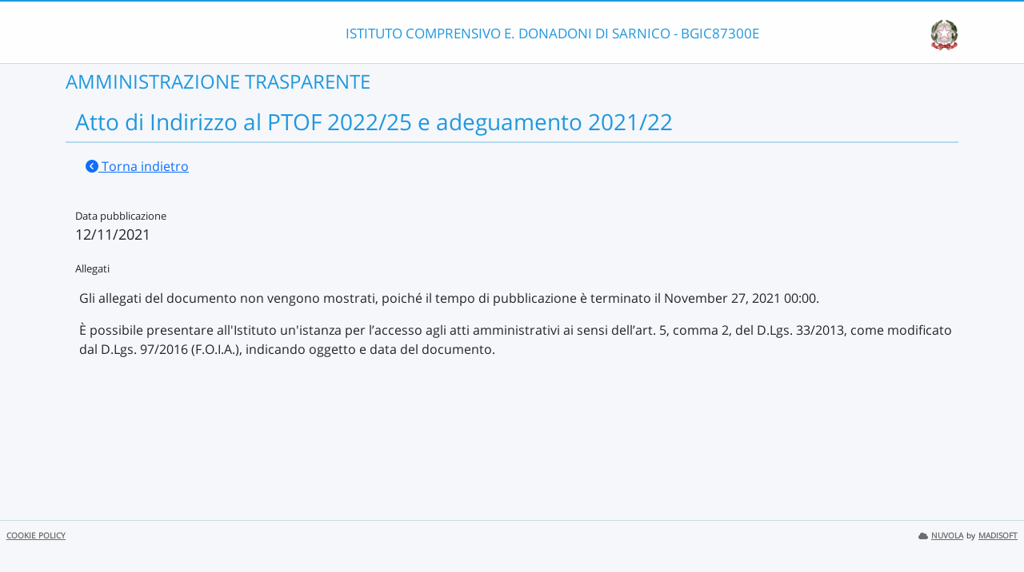

--- FILE ---
content_type: text/html; charset=UTF-8
request_url: https://nuvola.madisoft.it/bacheca-digitale/6177/documento/BGIC87300E/1
body_size: 1539
content:
<!DOCTYPE html>
<html lang="it">
    <head>
        <meta charset="utf-8">
        <meta http-equiv="X-UA-Compatible" content="IE=edge">
                <meta name="robots" content="index,follow" />
                <meta name="viewport" content="width=device-width, initial-scale=1">
        <meta name="msapplication-config" content="/browserconfig.xml"/>
        <title>BGIC87300E </title>
                <link rel="icon" sizes="16x16 24x24 32x32 48x48" href="/favicon.ico?version=v1">
                            
                            <link rel="stylesheet" type="text/css" href="/css/application.min-0f1c74f3.css">                    
        
            <!-- Google tag (gtag.js) -->
    <script type="application/javascript" async src="https://www.googletagmanager.com/gtag/js?id=G-V1H27T03WL"></script>
    <script type="application/javascript">
        window.dataLayer = window.dataLayer || [];
        function gtag(){dataLayer.push(arguments);}
        gtag('js', new Date());

        gtag('config', 'G-V1H27T03WL');
    </script>
    </head>

        
    <body class="layout-fixed aside-collapsed" data-env="prod" >
                                              <div id="area-pubblica">
    <header class="header-wrapper">
      <div class="header-container container">
        	
<div class="nome-istituto-container">
  <span class="nome-istituto">
      ISTITUTO COMPRENSIVO E. DONADONI DI SARNICO - BGIC87300E
  </span>
</div>

<div class="logo-miur-container">
      <img class="logoMiur" src="/images/logo-miur-senza-testo.jpg" />
  </div>
      </div>
    </header>
    <div class="container main-section-wrapper">
      	<div class="nome-pubblico-container my-2">
		
		
					<h2>AMMINISTRAZIONE TRASPARENTE</h2>
		
		                
                
                
    
		
		
		<div class="container documento-bacheca-container">

			<div class="col-md-12 document-title-container position-relative">
				<div class="row document-title justify-content-center">
					<h3>Atto di Indirizzo al PTOF 2022/25 e adeguamento 2021/22</h3>
				</div>
									<div>
						<a class="btn btn-link" href="/bacheca-digitale/bacheca/BGIC87300E/3/IN_PUBBLICAZIONE/0/show">
							<i class="fa-solid fa-chevron-circle-left"></i>
							Torna indietro</a>
					</div>
							</div>

			<div class="col-md-12 document-info-container my-4">
				
									<div class="field-container">
						<div class="field-name">Data pubblicazione</div>
						<div class="field-value">
															12/11/2021
													</div>
					</div>
								<div class="field-container field-allegati">
					<div class="field-name">Allegati</div>
					<div class="row">
																					<div class="field-value col-md-12">
									<p>
										Gli allegati del documento non vengono mostrati, poiché il tempo di pubblicazione è terminato il
										November 27, 2021 00:00.
									</p>
									<p>
										È possibile presentare all'Istituto un'istanza per l’accesso agli atti amministrativi ai sensi dell’art. 5, comma 2, del D.Lgs. 33/2013, come modificato dal D.Lgs. 97/2016 (F.O.I.A.), indicando oggetto e data del documento.
									</p>
								</div>
													
						
											</div>
				</div>
			</div>
		</div>

	</div>

    </div>
    
<footer class="nuvola__footer pt-1 px-2 hidden-print  d-flex justify-content-between">
	<div>
		<a href="/marketing/cookie-policy" class="nuvola__footer__link me-2" target="_blank">COOKIE POLICY</a>
			</div>
			<div>
			<a href="https://scuoladigitale.info" class="nuvola__footer__link" target="_blank">
				<span class="fa-solid fa-cloud me-1"></span>NUVOLA</a>
			<small style="font-size: 0.6rem;">by</small>
			<a href="https://madisoft.it" class="nuvola__footer__link" target="_blank">MADISOFT</a>
		</div>
	</footer>
    <div class="backdrop"></div>
  </div>
                
<div class="loader-container">

  <div class="nuvola-spinner-loader">
    <i class="fa-solid fa-cloud"></i>
    <div class="spinner load-rotate"></div>
  </div>

</div>
    <div id="dialog-generico" class="modal fade"
     data-modalid="dialog-generico">
    <div class="modal-dialog">
        <div class="modal-content">
            <div class="modal-header">
                <h3>ATTENZIONE</h3>
            </div>
            <div class="modal-body ">
                                                            <p></p>
                                                </div>
            <div class="modal-footer">
                                                            <button type="button" class="btn btn-primary" data-bs-dismiss="modal">Ho letto e chiudo</button>
                                                </div>
        </div>
    </div>
</div>

<div id="embedded-ajax-form" class="modal fade " data-modalid="dialog-generico" role="dialog"></div>

        </body>
                <script src="/js/8793.f893623ea96dbe517cb1.js"></script>
<script src="/js/bundle.5620bdd10d2ef0dc73ab.js"></script>
    </html>


--- FILE ---
content_type: application/x-javascript
request_url: https://nuvola.madisoft.it/js/bundle.5620bdd10d2ef0dc73ab.js
body_size: 119793
content:
(()=>{var __webpack_modules__={450:(e,t,o)=>{"use strict";o.r(t),o.d(t,{getHeadTabelloneScrutinio:()=>c,getTabelloneScrutinio:()=>s,initScrutinio:()=>d,tabelloneReflowHeadFix:()=>l});var n=o(67759),a=o(73004),i=o(74493);let r;function s(){return(0,a.b0)(r)&&(r=i("table#tabellone")),r}function c(){return i(".tabellone__fixed")}function l(){const e=s();e.length&&e.trigger("reflow")}function d(){(0,n.x5)().then((e=>{e.startScrutinio()}))}},1098:(e,t,o)=>{"use strict";o.d(t,{q:()=>c,nl:()=>a,iY:()=>i.i,mw:()=>n});o(16280);function n(e="NOT SPECIFIED"){throw new Error(`Argument "${e}" is required!`)}function a(e,t=`Controller name cannot be "${e}"`){if("hasOwnProperty"===e)throw new Error(t)}var i=o(76384),r=(o(18111),o(20116),o(73004)),s=o(74493);function c(){const e=s("form").find(".form-wizard.wizard-horizontal");if((0,r.Im)(e))return!1;if(e.find('ol > li[data-active*="#"]').length>1){const t=e.parents("form");(0,r.Im)(t)||t.attr("novalidate","novalidate")}return!0}},3570:(e,t,o)=>{"use strict";o.d(t,{A:()=>s});var n=o(12978),a=o.n(n);const i=JSON.parse('{"base_url":"","routes":{"comune_stato.comune.ricerca":{"tokens":[["text","/comune-ricerca"]],"defaults":[],"requirements":[],"hosttokens":[],"methods":[],"schemes":[]},"comune_stato.comune.ricerca_per_codice":{"tokens":[["variable","/","[^/]++","property",true],["variable","/","[^/]++","id",true],["text","/comune-ricerca-per-codice"]],"defaults":[],"requirements":[],"hosttokens":[],"methods":[],"schemes":[]},"comune_stato.provincia.ricerca":{"tokens":[["text","/provincia-ricerca"]],"defaults":[],"requirements":[],"hosttokens":[],"methods":[],"schemes":[]},"comune_stato.provincia.ricerca_per_codice":{"tokens":[["variable","/","[^/]++","property",true],["variable","/","[^/]++","id",true],["text","/provincia-ricerca-per-codice"]],"defaults":[],"requirements":[],"hosttokens":[],"methods":[],"schemes":[]},"comune_stato.stato.ricerca":{"tokens":[["text","/stato-ricerca"]],"defaults":[],"requirements":[],"hosttokens":[],"methods":[],"schemes":[]},"comune_stato.stato.ricerca_per_codice":{"tokens":[["variable","/","[^/]++","property",true],["variable","/","[^/]++","id",true],["text","/stato-ricerca-per-codice"]],"defaults":[],"requirements":[],"hosttokens":[],"methods":[],"schemes":[]},"madisoft_query_builder.query_builder_category.index":{"tokens":[["text","/area_amministrazione/query-builder-category/grid"]],"defaults":[],"requirements":[],"hosttokens":[],"methods":[],"schemes":[]},"madisoft_query_builder.query_builder_category.new":{"tokens":[["text","/area_amministrazione/query-builder-category/new"]],"defaults":[],"requirements":[],"hosttokens":[],"methods":[],"schemes":[]},"madisoft_query_builder.query.create_filter_form":{"tokens":[["variable","/","[^/]++","funzioneTrasformazione",true],["variable","/","(?:[^\\\\/]+)","propertyPath",true],["variable","/","[^/]++","entityClass",true],["text","/area_amministrazione/query-builder/create-filter-form"]],"defaults":{"funzioneTrasformazione":null},"requirements":{"propertyPath":"([^\\\\/]+)"},"hosttokens":[],"methods":[],"schemes":[]},"madisoft_query_builder.query.create_group_by_form":{"tokens":[["variable","/",".*","propertyPath",true],["variable","/","[^/]++","entityClass",true],["text","/area_amministrazione/query-builder/create-group-by-form"]],"defaults":[],"requirements":{"propertyPath":".*"},"hosttokens":[],"methods":["POST"],"schemes":[]},"madisoft_query_builder.query.create_group_by_accessor_form":{"tokens":[["variable","/","[^/]++","isAccessor",true],["variable","/",".*","propertyPath",true],["variable","/","[^/]++","entityClass",true],["text","/area_amministrazione/query-builder/create-group-by-accessor-form"]],"defaults":[],"requirements":{"propertyPath":".*"},"hosttokens":[],"methods":["POST"],"schemes":[]},"madisoft_query_builder.query.create_accessor_form":{"tokens":[["variable","/",".*","propertyPath",true],["variable","/","[^/]++","entityClass",true],["text","/area_amministrazione/query-builder/create-accessor-form"]],"defaults":[],"requirements":{"propertyPath":".*"},"hosttokens":[],"methods":["POST"],"schemes":[]},"madisoft_query_builder.query.create_empty_column_accessor_form":{"tokens":[["variable","/","[^/]++","entityClass",true],["text","/area_amministrazione/query-builder/create-empty-column-accessor-form"]],"defaults":[],"requirements":[],"hosttokens":[],"methods":["POST"],"schemes":[]},"madisoft_query_builder.query.create_filter_group_form":{"tokens":[["text","/area_amministrazione/query-builder/create-filter-group-form"]],"defaults":[],"requirements":[],"hosttokens":[],"methods":["POST"],"schemes":[]},"madisoft_query_builder.query.list_relations":{"tokens":[["variable","/","[^/]++","propertyPath",true],["variable","/","[^/]++","parentClass",true],["variable","/","[^/]++","isRoot",true],["variable","/","[^/]++","rootClass",true],["variable","/","[^/]++","entityClass",true],["text","/area_amministrazione/query-builder/list-relations"]],"defaults":{"parentClass":null,"rootClass":null,"isRoot":0,"propertyPath":""},"requirements":[],"hosttokens":[],"methods":["GET"],"schemes":[]},"madisoft_query_builder.query.list_fields":{"tokens":[["variable","/","[^/]++","propertyPath",true],["variable","/","[^/]++","className",true],["text","/area_amministrazione/query-builder/list-fields"]],"defaults":{"propertyPath":""},"requirements":[],"hosttokens":[],"methods":["GET"],"schemes":[]},"madisoft_query_builder.query.embedded_report_form":{"tokens":[["variable","/","[^/]++","childQueryBuilderUuid",true],["variable","/","[^/]++","isQbDocumentoModificabile",true],["variable","/","[^/]++","isRuntime",true],["variable","/","[^/]++","seq",true],["variable","/","[^/]++","parentQueryBuilderUuid",true],["text","/area_amministrazione/query-builder/embedded-report-form"]],"defaults":{"childQueryBuilderUuid":null},"requirements":[],"hosttokens":[],"methods":["GET","POST"],"schemes":[]},"madisoft_query_builder.query.list_accessors":{"tokens":[["variable","/","[^/]++","propertyPath",true],["variable","/","[^/]++","entityClass",true],["text","/area_amministrazione/query-builder/list-accessors"]],"defaults":{"propertyPath":""},"requirements":[],"hosttokens":[],"methods":["GET"],"schemes":[]},"madisoft_query_builder.query.ricerca_per_nome":{"tokens":[["text","/area_amministrazione/query-builder/ricerca-per-nome"]],"defaults":[],"requirements":[],"hosttokens":[],"methods":[],"schemes":[]},"madisoft_query_builder.query.ricerca_per_codice":{"tokens":[["variable","/","[^/]++","property",true],["variable","/","[^/]++","id",true],["text","/area_amministrazione/query-builder/ricerca-per-codice"]],"defaults":[],"requirements":[],"hosttokens":[],"methods":[],"schemes":[]},"gestione.alunno.index_anagrafiche":{"tokens":[["text","/area_amministrazione/anagrafiche/alunno/grid/anagrafiche"]],"defaults":[],"requirements":[],"hosttokens":[],"methods":[],"schemes":[]},"gestione.alunno.ricerca_alunno_invariante_filtra_da_nascondere":{"tokens":[["text","/area_amministrazione/anagrafiche/alunno/alunno-invariante-ricerca-per-nome"]],"defaults":[],"requirements":[],"hosttokens":[],"methods":[],"schemes":[]},"gestione.alunno.ricerca_alunno_invariante_per_id":{"tokens":[["variable","/","[^/]++","property",true],["variable","/","[^/]++","id",true],["text","/area_amministrazione/anagrafiche/alunno/alunno-invariante-ricerca-per-id"]],"defaults":[],"requirements":[],"hosttokens":[],"methods":[],"schemes":[]},"gestione.alunno.ricerca_per_istituto":{"tokens":[["text","/area_amministrazione/anagrafiche/alunno/alunno-per-istituto-ricerca-per-nome"]],"defaults":[],"requirements":[],"hosttokens":[],"methods":[],"schemes":[]},"gestione.alunno.ricerca_frequentanti_per_istituto":{"tokens":[["text","/area_amministrazione/anagrafiche/alunno/alunno-frequentante-per-istituto-ricerca-per-nome"]],"defaults":[],"requirements":[],"hosttokens":[],"methods":[],"schemes":[]},"gestione.alunno.ricerca_per_id":{"tokens":[["variable","/","[^/]++","property",true],["variable","/","[^/]++","id",true],["text","/area_amministrazione/anagrafiche/alunno/alunno-ricerca-per-id"]],"defaults":[],"requirements":[],"hosttokens":[],"methods":[],"schemes":[]},"gestione.alunno.ricerca":{"tokens":[["text","/area_amministrazione/anagrafiche/alunno/ricerca"]],"defaults":[],"requirements":[],"hosttokens":[],"methods":[],"schemes":[]},"gestione.alunno.ricerca_alunno_per_codice":{"tokens":[["variable","/","[^/]++","property",true],["variable","/","[^/]++","id",true],["text","/area_amministrazione/anagrafiche/alunno/ricerca-alunno-per-codice"]],"defaults":[],"requirements":[],"hosttokens":[],"methods":[],"schemes":[]},"gestione.anagrafica.index":{"tokens":[["text","/area_amministrazione/anagrafiche/anagrafica/grid"]],"defaults":[],"requirements":[],"hosttokens":[],"methods":[],"schemes":[]},"gestione.anagrafica.new_from_ruoli":{"tokens":[["text","/area_amministrazione/anagrafiche/anagrafica/new-from-ruoli"]],"defaults":[],"requirements":[],"hosttokens":[],"methods":[],"schemes":[]},"gestione.anagrafica.filter_from_ruoli":{"tokens":[["text","/area_amministrazione/anagrafiche/anagrafica/filter-from-ruoli"]],"defaults":[],"requirements":[],"hosttokens":[],"methods":[],"schemes":[]},"gestione.anagrafica.edit":{"tokens":[["text","/edit"],["variable","/","[^/]++","id",true],["text","/area_amministrazione/anagrafiche/anagrafica"]],"defaults":[],"requirements":[],"hosttokens":[],"methods":[],"schemes":[]},"gestione.anagrafica.ricerca":{"tokens":[["text","/area_amministrazione/anagrafiche/anagrafica/ricerca"]],"defaults":[],"requirements":[],"hosttokens":[],"methods":[],"schemes":[]},"gestione.anagrafica.ricerca_filtra_da_nascondere":{"tokens":[["text","/area_amministrazione/anagrafiche/anagrafica/ricerca-filtra-da-nascondere"]],"defaults":[],"requirements":[],"hosttokens":[],"methods":[],"schemes":[]},"gestione.anagrafica.ricerca_per_form_documento":{"tokens":[["text","/area_amministrazione/anagrafiche/anagrafica/ricerca-per-form-documento"]],"defaults":[],"requirements":[],"hosttokens":[],"methods":[],"schemes":[]},"gestione.anagrafica.ricerca_per_codice":{"tokens":[["variable","/","[^/]++","property",true],["variable","/","[^/]++","id",true],["text","/area_amministrazione/anagrafiche/anagrafica/ricerca-per-codice"]],"defaults":[],"requirements":[],"hosttokens":[],"methods":[],"schemes":[]},"gestione.anagrafica.ricerca_per_codici":{"tokens":[["variable","/","[^/]++","property",true],["text","/area_amministrazione/anagrafiche/anagrafica/ricerca-per-codici"]],"defaults":[],"requirements":[],"hosttokens":[],"methods":[],"schemes":[]},"gestione.anagrafica.associate_badge":{"tokens":[["variable","/","[^/]++","badgeAssociationKey",true],["variable","/","[^/]++","ruoloId",true],["text","/area_amministrazione/anagrafiche/anagrafica/associate-badge"]],"defaults":[],"requirements":[],"hosttokens":[],"methods":[],"schemes":[]},"gestione.anagrafica.clear_multisession":{"tokens":[["text","/area_amministrazione/anagrafiche/anagrafica/clear-multisession"]],"defaults":[],"requirements":[],"hosttokens":[],"methods":[],"schemes":[]},"gestione.ata.index":{"tokens":[["text","/area_amministrazione/anagrafiche/ata/grid"]],"defaults":[],"requirements":[],"hosttokens":[],"methods":[],"schemes":[]},"gestione.ata.index_anagrafiche":{"tokens":[["text","/area_amministrazione/anagrafiche/ata/grid/anagrafiche"]],"defaults":[],"requirements":[],"hosttokens":[],"methods":[],"schemes":[]},"gestione.ata.ricerca_responsabile_per_nome":{"tokens":[["variable","/","[^/]++","termineRicercato",true],["text","/area_amministrazione/anagrafiche/ata/ricerca-responsabile-per-nome"]],"defaults":[],"requirements":[],"hosttokens":[],"methods":[],"schemes":[]},"gestione.ata.ricerca_ata_filtra_da_nascondere":{"tokens":[["text","/area_amministrazione/anagrafiche/ata/ata-ricerca-per-nome"]],"defaults":[],"requirements":[],"hosttokens":[],"methods":[],"schemes":[]},"gestione.ata.ricerca_ata_per_id":{"tokens":[["variable","/","[^/]++","property",true],["variable","/","[^/]++","id",true],["text","/area_amministrazione/anagrafiche/ata/ata-ricerca-per-id"]],"defaults":[],"requirements":[],"hosttokens":[],"methods":[],"schemes":[]},"gestione.ata.ricerca_ata_istituto":{"tokens":[["text","/area_amministrazione/anagrafiche/ata/ata-istituto-ricerca-per-nome"]],"defaults":[],"requirements":[],"hosttokens":[],"methods":[],"schemes":[]},"gestione.ata.ricerca_ata_istituto_per_id":{"tokens":[["variable","/","[^/]++","property",true],["variable","/","[^/]++","id",true],["text","/area_amministrazione/anagrafiche/ata/ata-istituto-ricerca-per-id"]],"defaults":[],"requirements":[],"hosttokens":[],"methods":[],"schemes":[]},"gestione.corso.index":{"tokens":[["text","/area_amministrazione/corso/grid"]],"defaults":[],"requirements":[],"hosttokens":[],"methods":[],"schemes":[]},"gestione.corso.index_corsi_stesso_ordine_scuola":{"tokens":[["text","/area_amministrazione/corso/grid/ordine_scuola"]],"defaults":[],"requirements":[],"hosttokens":[],"methods":[],"schemes":[]},"gestione.docente.index_anagrafiche_dell_istituto":{"tokens":[["text","/area_amministrazione/anagrafiche/docente/grid/index-anagrafiche-dell-istituto"]],"defaults":[],"requirements":[],"hosttokens":[],"methods":[],"schemes":[]},"gestione.docente.index_anagrafiche_cliente":{"tokens":[["text","/area_amministrazione/anagrafiche/docente/grid/index-anagrafiche-cliente"]],"defaults":[],"requirements":[],"hosttokens":[],"methods":[],"schemes":[]},"gestione.docente.ricerca_docente_invariante":{"tokens":[["text","/area_amministrazione/anagrafiche/docente/docente-invariante-ricerca-per-nome"]],"defaults":[],"requirements":[],"hosttokens":[],"methods":[],"schemes":[]},"gestione.docente.ricerca_docente_invariante_filtra_da_nascondere":{"tokens":[["text","/area_amministrazione/anagrafiche/docente/docente-invariante-ricerca-per-nome-filtra-da-nascondere"]],"defaults":[],"requirements":[],"hosttokens":[],"methods":[],"schemes":[]},"gestione.docente.ricerca_docente_invariante_per_id":{"tokens":[["variable","/","[^/]++","property",true],["variable","/","[^/]++","id",true],["text","/area_amministrazione/anagrafiche/docente/docente-invariante-ricerca-per-id"]],"defaults":[],"requirements":[],"hosttokens":[],"methods":[],"schemes":[]},"gestione.docente.ricerca_docente_istituto":{"tokens":[["text","/area_amministrazione/anagrafiche/docente/docente-istituto-ricerca"]],"defaults":[],"requirements":[],"hosttokens":[],"methods":[],"schemes":[]},"gestione.docente.ricerca_docente_istituto_per_id":{"tokens":[["variable","/","[^/]++","property",true],["variable","/","[^/]++","id",true],["text","/area_amministrazione/anagrafiche/docente/docente-istituto-ricerca-per-id"]],"defaults":[],"requirements":[],"hosttokens":[],"methods":[],"schemes":[]},"gestione.festivita.index":{"tokens":[["text","/area_amministrazione/festivita/grid"]],"defaults":[],"requirements":[],"hosttokens":[],"methods":[],"schemes":[]},"gestione.festivita.index_festivita_stesso_ordine_scuola":{"tokens":[["text","/area_amministrazione/festivita/grid/elenco_festivita_stesso_ordine"]],"defaults":[],"requirements":[],"hosttokens":[],"methods":[],"schemes":[]},"gestione.piano_di_studio.index":{"tokens":[["text","/area_amministrazione/pianodistudio/grid"]],"defaults":[],"requirements":[],"hosttokens":[],"methods":[],"schemes":[]},"gestione.piano_di_studio.index_piani_di_studio_stesso_ordine_scuola":{"tokens":[["text","/area_amministrazione/pianodistudio/grid/ordine_scuola"]],"defaults":[],"requirements":[],"hosttokens":[],"methods":[],"schemes":[]},"gestione.scuola.ricerca_in_base_dati":{"tokens":[["variable","/","[^/]++","termineRicercato",true],["text","/ricerca-in-base-dati"]],"defaults":[],"requirements":[],"hosttokens":[],"methods":[],"schemes":[]},"gestione.scuola.ricerca_codice_mecc_in_base_dati":{"tokens":[["variable","/","[^/]++","termineRicercato",true],["text","/ricerca-codice-mecc-in-base-dati"]],"defaults":[],"requirements":[],"hosttokens":[],"methods":[],"schemes":[]},"gestione.scuola.ricerca_per_istituto":{"tokens":[["variable","/","[^/]++","istituto",true],["text","/ricerca-per-istituto"]],"defaults":[],"requirements":[],"hosttokens":[],"methods":[],"schemes":[]},"gestione.scuola.profili_impostazioni_area_personale_ricerca_per_istituto":{"tokens":[["variable","/","[^/]++","istituto",true],["text","/profili-impostazioni-area-personale/ricerca-per-istituto"]],"defaults":[],"requirements":[],"hosttokens":[],"methods":[],"schemes":[]},"gestione.tutore.index_tutori":{"tokens":[["text","/area_amministrazione/anagrafiche/tutore/grid/tutori"]],"defaults":[],"requirements":[],"hosttokens":[],"methods":[],"schemes":[]},"gestione.tutore.ricerca_tutore":{"tokens":[["text","/area_amministrazione/anagrafiche/tutore/tutore-ricerca-per-nome"]],"defaults":[],"requirements":[],"hosttokens":[],"methods":[],"schemes":[]},"gestione.tutore.ricerca_tutore_filtra_da_nascondere":{"tokens":[["text","/area_amministrazione/anagrafiche/tutore/tutore-ricerca-per-nome-filtra-da-nascondere"]],"defaults":[],"requirements":[],"hosttokens":[],"methods":[],"schemes":[]},"gestione.tutore.ricerca_tutore_per_id":{"tokens":[["variable","/","[^/]++","property",true],["variable","/","[^/]++","id",true],["text","/area_amministrazione/anagrafiche/tutore/tutore-ricerca-per-id"]],"defaults":[],"requirements":[],"hosttokens":[],"methods":[],"schemes":[]},"scrutinio.scrutinio_classe.scrutinio_elenco_docenti":{"tokens":[["text",".json"],["variable","/","[^/\\\\.]++","scrutinioClasse",true],["text","/area_amministrazione/scrutinio/scrutinio-classe/scrutinio_elenco_docenti"]],"defaults":[],"requirements":[],"hosttokens":[],"methods":[],"schemes":[]},"nuvola_app.aggiornamento_dati_ds_dsga.edit":{"tokens":[["text","/aggiornamento-dati-ds-dsga/edit"]],"defaults":[],"requirements":[],"hosttokens":[],"methods":[],"schemes":[]},"nuvola_protocollo.log_messaggio_lettore.index":{"tokens":[["variable","/","[^/]++","messaggio",true],["text","/area_protocollo/log-messaggio/grid"]],"defaults":[],"requirements":[],"hosttokens":[],"methods":[],"schemes":[]},"nuvola_protocollo.messaggio.lista":{"tokens":[["text","/lista"],["variable","/","[^/]++","commento",true],["text","/area_protocollo/messaggio/grid"]],"defaults":[],"requirements":[],"hosttokens":[],"methods":[],"schemes":[]},"api_segreteria.pcto.attivita.partecipazione.rimuovi_massivo":{"tokens":[["text","/partecipazioni/rimuovi"],["variable","/","[^/]++","attivitaId",true],["text","/api-segreteria/pcto/attivita"]],"defaults":[],"requirements":[],"hosttokens":[],"methods":["POST"],"schemes":[]},"api_segreteria.pcto.attivita.partecipazione.aggiungi_massivo":{"tokens":[["text","/partecipazioni/aggiungi"],["variable","/","[^/]++","attivitaId",true],["text","/api-segreteria/pcto/attivita"]],"defaults":[],"requirements":[],"hosttokens":[],"methods":["POST"],"schemes":[]},"nuvola_app.accorpamento_istituti_statali.edit":{"tokens":[["text","/accorpamento-istituti-statali/edit"]],"defaults":[],"requirements":[],"hosttokens":[],"methods":[],"schemes":[]},"madisoft.file.download_file_from_entity":{"tokens":[["variable","/","[^/]++","entityId",true],["text","/file/api/download-file-from-entity"]],"defaults":[],"requirements":[],"hosttokens":[],"methods":["GET"],"schemes":[]},"madisoft.file.ajax_upload":{"tokens":[["text","/file/api/upload-ajax"]],"defaults":[],"requirements":[],"hosttokens":[],"methods":["POST"],"schemes":[]},"nuvola_app.gruppo_anagrafiche.index":{"tokens":[["text","/area_amministrazione/anagrafiche/gruppo-anagrafiche/grid"]],"defaults":[],"requirements":[],"hosttokens":[],"methods":[],"schemes":[]},"nuvola_app.gruppo_anagrafiche.new":{"tokens":[["text","/area_amministrazione/anagrafiche/gruppo-anagrafiche/new"]],"defaults":[],"requirements":[],"hosttokens":[],"methods":[],"schemes":[]},"nuvola_app.gruppo_anagrafiche.ricerca":{"tokens":[["text","/area_amministrazione/anagrafiche/gruppo-anagrafiche/ricerca"]],"defaults":[],"requirements":[],"hosttokens":[],"methods":[],"schemes":[]},"nuvola_app.gruppo_anagrafiche.ricerca_per_codice":{"tokens":[["variable","/","[^/]++","property",true],["variable","/","[^/]++","id",true],["text","/area_amministrazione/anagrafiche/gruppo-anagrafiche/ricerca-per-codice"]],"defaults":[],"requirements":[],"hosttokens":[],"methods":[],"schemes":[]},"nuvola_app.libro_adozione.index_specializzazione":{"tokens":[["text","/grid"],["variable","/","[^/]++","specializzazione",true],["text","/area_amministrazione/adozione-libri"]],"defaults":[],"requirements":[],"hosttokens":[],"methods":[],"schemes":[]},"nuvola_app.libro.index":{"tokens":[["text","/area_amministrazione/libri/grid"]],"defaults":[],"requirements":[],"hosttokens":[],"methods":[],"schemes":[]},"nuvola_app.libro.index_aie":{"tokens":[["text","/area_amministrazione/libri/aie/grid"]],"defaults":[],"requirements":[],"hosttokens":[],"methods":[],"schemes":[]},"nuvola_app.libro.ricerca":{"tokens":[["text","/area_amministrazione/libri/ricerca"]],"defaults":[],"requirements":[],"hosttokens":[],"methods":[],"schemes":[]},"nuvola_app.libro.ricerca_aie":{"tokens":[["text","/area_amministrazione/libri/ricerca-aie"]],"defaults":[],"requirements":[],"hosttokens":[],"methods":[],"schemes":[]},"nuvola_app.libro.ricerca_per_codice":{"tokens":[["variable","/","[^/]++","property",true],["variable","/","[^/]++","id",true],["text","/area_amministrazione/libri/ricerca-per-codice"]],"defaults":[],"requirements":[],"hosttokens":[],"methods":[],"schemes":[]},"nuvola_app.libro.new":{"tokens":[["text","/area_amministrazione/libri/new"]],"defaults":[],"requirements":[],"hosttokens":[],"methods":[],"schemes":[]},"nuvola_app.libro.fetch":{"tokens":[["text","/data"],["variable","/","[^/]++","id",true],["text","/area_amministrazione/libri"]],"defaults":[],"requirements":[],"hosttokens":[],"methods":[],"schemes":[]},"materia_aie.ricerca":{"tokens":[["text","/materia-aie-ricerca"]],"defaults":[],"requirements":[],"hosttokens":[],"methods":[],"schemes":[]},"materia_aie.ricerca_per_codice":{"tokens":[["variable","/","[^/]++","property",true],["variable","/","[^/]++","id",true],["text","/materia-aie-ricerca-per-codice"]],"defaults":[],"requirements":[],"hosttokens":[],"methods":[],"schemes":[]},"nuvola_app.modulo_modulistica.crea_moduli_predefiniti":{"tokens":[["text","/area_amministrazone/modulo-modulistica/crea-moduli-predefiniti"]],"defaults":[],"requirements":[],"hosttokens":[],"methods":[],"schemes":[]},"nuvola.pcto.attivita.index":{"tokens":[["text","/pcto/attivita/grid"]],"defaults":[],"requirements":[],"hosttokens":[],"methods":[],"schemes":[]},"nuvola.pcto.attivita.edit":{"tokens":[["variable","/","[^/]++","attivita",true],["text","/pcto/attivita/form/edit"]],"defaults":[],"requirements":[],"hosttokens":[],"methods":[],"schemes":[]},"nuvola.pcto.attivita.partecipazione":{"tokens":[["text","/partecipazione/grid"],["variable","/","[^/]++","attivitaId",true],["text","/pcto/attivita"]],"defaults":[],"requirements":[],"hosttokens":[],"methods":[],"schemes":[]},"nuvola.pcto.partecipazioni.alunni.lista":{"tokens":[["text","/pcto/partecipazioni/alunni/grid"]],"defaults":[],"requirements":[],"hosttokens":[],"methods":[],"schemes":[]},"nuvola.pcto.attivita.partecipazione.add":{"tokens":[["text","/partecipazione/aggiungi/grid"],["variable","/","[^/]++","attivitaId",true],["text","/pcto/attivita"]],"defaults":[],"requirements":[],"hosttokens":[],"methods":[],"schemes":[]},"nuvola.pcto.percorso.competenze_di_indirizzo":{"tokens":[["text","/competenze-di-indirizzo"],["variable","/","[^/]++","percorsoId",true],["text","/pcto/percorso/grid"]],"defaults":[],"requirements":[],"hosttokens":[],"methods":[],"schemes":[]},"nuvola.pcto.percorso.competenze_di_indirizzo_non_assegnate":{"tokens":[["text","/competenze-di-indirizzo-non-assegnate"],["variable","/","[^/]++","percorsoId",true],["text","/pcto/percorso/grid"]],"defaults":[],"requirements":[],"hosttokens":[],"methods":[],"schemes":[]},"nuvola.pcto.percorso.competenze_trasversali":{"tokens":[["text","/competenze-trasversali"],["variable","/","[^/]++","percorsoId",true],["text","/pcto/percorso/grid"]],"defaults":[],"requirements":[],"hosttokens":[],"methods":[],"schemes":[]},"nuvola.pcto.percorso.competenze_trasversali_non_assegnate":{"tokens":[["text","/competenze-trasversali-non-assegnate"],["variable","/","[^/]++","percorsoId",true],["text","/pcto/percorso/grid"]],"defaults":[],"requirements":[],"hosttokens":[],"methods":[],"schemes":[]},"nuvola.pcto.percorso.attivita":{"tokens":[["text","/attivita"],["variable","/","[^/]++","percorsoId",true],["text","/pcto/percorso/grid"]],"defaults":[],"requirements":[],"hosttokens":[],"methods":[],"schemes":[]},"nuvola.pcto.attivita.registro_partecipazione_attivita.index":{"tokens":[["text","/pcto/attivita/registro-partecipazione-attivita/grid"]],"defaults":[],"requirements":[],"hosttokens":[],"methods":[],"schemes":[]},"nuvola.pcto.attivita.registro_partecipazione_attivita.archivio.index":{"tokens":[["text","/pcto/attivita/registro-partecipazione-attivita/archivio/grid"]],"defaults":[],"requirements":[],"hosttokens":[],"methods":[],"schemes":[]},"nuvola.registro_elettronico.voti.frase_valutazione_descrittiva.edit":{"tokens":[["variable","/","[^/]++","id",true],["text","/area_amministrazione/registro-elettronico/voti/frase-valutazione-descrittiva/form/edit"]],"defaults":[],"requirements":[],"hosttokens":[],"methods":[],"schemes":[]},"nuvola.registro_elettronico.voti.frase_valutazione_descrittiva.copy":{"tokens":[["text","/area_amministrazione/registro-elettronico/voti/frase-valutazione-descrittiva/copia"]],"defaults":[],"requirements":[],"hosttokens":[],"methods":[],"schemes":[]},"area_docente.scrutinio_inserimento_massivo.inserimenti_massivi_disponibili":{"tokens":[["text",".json"],["variable","/","[^/\\\\.]++","scrutinioClasse",true],["text","/area_docente/scrutinio_inserimento_massivo/inserimenti_massivi_disponibili"]],"defaults":[],"requirements":[],"hosttokens":[],"methods":[],"schemes":[]},"area_docente.scrutinio_inserimento_massivo.refresh_scrutinio_classe_lock":{"tokens":[["text",".json"],["variable","/","[^/\\\\.]++","scrutinioClasse",true],["text","/area_docente/scrutinio_inserimento_massivo/refresh-scrutinio-classe-lock"]],"defaults":[],"requirements":[],"hosttokens":[],"methods":["POST"],"schemes":[]},"area_docente.scrutinio_tabellone.tabellone":{"tokens":[["variable","/","[^/]++","isSolaVisualizzazione",true],["variable","/","[^/]++","isTabelloneCompleto",true],["variable","/","[^/]++","scrutinioClasse",true],["text","/area_docente/scrutinio-tabellone/form/tabellone"]],"defaults":{"isTabelloneCompleto":0,"isSolaVisualizzazione":0},"requirements":[],"hosttokens":[],"methods":[],"schemes":[]},"area_docente.scrutinio_tabellone.assenze_per_materie":{"tokens":[["text",".json"],["variable","/","[^/\\\\.]++","materiaId",true],["variable","/","[^/]++","alunniIds",true],["variable","/","[^/]++","scrutinioClasse",true],["text","/area_docente/scrutinio-tabellone/assenze_per_materie"]],"defaults":{"materiaId":false},"requirements":[],"hosttokens":[],"methods":[],"schemes":[]},"area_docente.scrutinio_tabellone.assenze_generali":{"tokens":[["text",".json"],["variable","/","[^/\\\\.]++","interoAnno",true],["variable","/","[^/]++","alunniIds",true],["variable","/","[^/]++","scrutinioClasse",true],["text","/area_docente/scrutinio-tabellone/assenze_generali"]],"defaults":{"interoAnno":"0"},"requirements":[],"hosttokens":[],"methods":[],"schemes":[]},"area_docente.scrutinio_tabellone.apri_chiudi_proposte":{"tokens":[["text",".json"],["variable","/","[^/\\\\.]++","scrutinioClasse",true],["text","/area_docente/scrutinio-tabellone/apri_chiudi_proposte"]],"defaults":[],"requirements":[],"hosttokens":[],"methods":[],"schemes":[]},"area_docente.scrutinio_tabellone.scrutinio_elenco_docenti":{"tokens":[["text",".json"],["variable","/","[^/\\\\.]++","scrutinioClasse",true],["text","/area_docente/scrutinio-tabellone/scrutinio_elenco_docenti"]],"defaults":[],"requirements":[],"hosttokens":[],"methods":[],"schemes":[]},"area_docente.scrutinio_tabellone.imposta_voti_per_competenze":{"tokens":[["text",".json"],["variable","/","[^/\\\\.]++","alunniIds",true],["variable","/","[^/]++","scrutinioClasse",true],["text","/area_docente/scrutinio-tabellone/imposta_voti_per_competenze"]],"defaults":[],"requirements":[],"hosttokens":[],"methods":[],"schemes":[]},"area_docente.scrutinio_tabellone.refresh_scrutinio_classe_lock":{"tokens":[["text",".json"],["variable","/","[^/\\\\.]++","tabelloneCompleto",true],["variable","/","[^/]++","scrutinioClasse",true],["text","/area_docente/scrutinio-tabellone/refresh-scrutinio-classe-lock"]],"defaults":[],"requirements":[],"hosttokens":[],"methods":["POST"],"schemes":[]},"area_docente.scrutinio_tabellone.medie_3_anno_esame_I_ciclo":{"tokens":[["variable","/","[^/]++","isTabelloneCompleto",true],["variable","/","[^/]++","scrutinioClasse",true],["text","/area_docente/scrutinio-tabellone/tabellone/medie-3-anno-esame-I-ciclo"]],"defaults":{"isTabelloneCompleto":0},"requirements":[],"hosttokens":[],"methods":[],"schemes":[]},"area_docente.scrutinio_tabellone.crediti_ss_finale":{"tokens":[["text","/area_docente/scrutinio-tabellone/tabellone/crediti-ss-finale"]],"defaults":[],"requirements":[],"hosttokens":[],"methods":["POST"],"schemes":[]},"nuvola_app.tasse_contributi.pagamento.view":{"tokens":[["variable","/","[^/]++","id",true],["text","/area_amministrazione/tasse-contributi/pagamenti"]],"defaults":[],"requirements":[],"hosttokens":[],"methods":[],"schemes":[]},"nuvola_app.area_personale_contratto_ata.autocomplete":{"tokens":[["text","/area-personale/contratto-ata/autocomplete"]],"defaults":[],"requirements":[],"hosttokens":[],"methods":[],"schemes":[]},"nuvola_app.area_personale_ata.ricerca_per_id":{"tokens":[["variable","/","[^/]++","property",true],["variable","/","[^/]++","id",true],["text","/area-personale/contratto-ata/ricerca-per-id"]],"defaults":[],"requirements":[],"hosttokens":[],"methods":[],"schemes":[]},"nuvola_app.area_personale_contratto_docente.autocomplete":{"tokens":[["text","/area-personale/contratto-docente/autocomplete"]],"defaults":[],"requirements":[],"hosttokens":[],"methods":[],"schemes":[]},"nuvola_app.area_personale_docente.ricerca_per_id":{"tokens":[["variable","/","[^/]++","property",true],["variable","/","[^/]++","id",true],["text","/area-personale/contratto-docente/ricerca-per-id"]],"defaults":[],"requirements":[],"hosttokens":[],"methods":[],"schemes":[]},"nuvola_app.area_personale_servizio_ata.ricerca_servizio_ata_per_id":{"tokens":[["variable","/","[^/]++","property",true],["variable","/","[^/]++","id",true],["text","/area-personale/servizio-ata/servizio-ata-ricerca-per-id"]],"defaults":[],"requirements":[],"hosttokens":[],"methods":[],"schemes":[]},"nuvola_app.area_personale_servizio_ata.autocomplete":{"tokens":[["text","/area-personale/servizio-ata/autocomplete"]],"defaults":[],"requirements":[],"hosttokens":[],"methods":[],"schemes":[]},"nuvola_app.area_personale_servizio_docente.ricerca_servizio_docente_per_id":{"tokens":[["variable","/","[^/]++","property",true],["variable","/","[^/]++","id",true],["text","/area-personale/servizio-docente/servizio-docente-ricerca-per-id"]],"defaults":[],"requirements":[],"hosttokens":[],"methods":[],"schemes":[]},"nuvola_app.area_personale_servizio_docente.autocomplete":{"tokens":[["text","/area-personale/servizio-docente/autocomplete"]],"defaults":[],"requirements":[],"hosttokens":[],"methods":[],"schemes":[]},"nuvola_app.compenso.cedolino.patch":{"tokens":[["variable","/","[^/]++","id",true],["text","/area-personale/compenso/cedolino"]],"defaults":[],"requirements":[],"hosttokens":[],"methods":["PATCH"],"schemes":[]},"nuvola_app.compenso.cedolino.documenta":{"tokens":[["variable","/","[^/]++","idDocumento",true],["text","/documento"],["variable","/","[^/]++","idCedolino",true],["text","/area-personale/compenso/cedolini"]],"defaults":[],"requirements":[],"hosttokens":[],"methods":["POST"],"schemes":[]},"nuvola_app.compenso.cedolino.non_documentato":{"tokens":[["text","/documento"],["variable","/","[^/]++","idCedolino",true],["text","/area-personale/compenso/cedolini"]],"defaults":[],"requirements":[],"hosttokens":[],"methods":["DELETE"],"schemes":[]},"nuvola_app.cedolino_unico.capitolo_spesa.patch":{"tokens":[["variable","/","[^/]++","id",true],["text","/area-personale/compenso/cedolino-unico/capitolo-spesa"]],"defaults":[],"requirements":[],"hosttokens":[],"methods":["PATCH"],"schemes":[]},"nuvola_app.compenso.cedolino_unico.patch":{"tokens":[["variable","/","[^/]++","id",true],["text","/area-personale/compenso/cedolino-unico"]],"defaults":[],"requirements":[],"hosttokens":[],"methods":["PATCH"],"schemes":[]},"nuvola_app.compenso.calcola_preview":{"tokens":[["text","/area-personale/compenso/calcola"]],"defaults":[],"requirements":[],"hosttokens":[],"methods":["GET"],"schemes":[]},"nuvola_app.compenso.calcola_preview_esistente":{"tokens":[["text","/calcola"],["variable","/","[^/]++","id",true],["text","/area-personale/compenso"]],"defaults":[],"requirements":[],"hosttokens":[],"methods":["GET"],"schemes":[]},"nuvola_app.compenso.patch":{"tokens":[["variable","/","[^/]++","id",true],["text","/area-personale/compenso"]],"defaults":[],"requirements":[],"hosttokens":[],"methods":["PATCH"],"schemes":[]},"nuvola_app.compenso.compensi_di_riferimento":{"tokens":[["text","/compensi-di-riferimento"],["variable","/","[^/]++","id",true],["text","/area-personale/compenso"]],"defaults":[],"requirements":[],"hosttokens":[],"methods":["GET"],"schemes":[]},"nuvola_app.compenso.aggiungi_compenso_di_riferimento":{"tokens":[["variable","/","[^/]++","idCompensoDiRiferimento",true],["text","/compensi-di-riferimento"],["variable","/","[^/]++","idCompenso",true],["text","/area-personale/compenso"]],"defaults":[],"requirements":[],"hosttokens":[],"methods":["POST"],"schemes":[]},"nuvola_app.compenso.rimuovi_compenso_di_riferimento":{"tokens":[["text","/compensi-di-riferimento"],["variable","/","[^/]++","idCompenso",true],["text","/area-personale/compenso"]],"defaults":[],"requirements":[],"hosttokens":[],"methods":["DELETE"],"schemes":[]},"nuvola_app.compenso.istituti_possibili_per_competenza_compenso":{"tokens":[["text","/istituti-cessati"],["variable","/","[^/]++","id",true],["text","/area-personale/compenso"]],"defaults":[],"requirements":[],"hosttokens":[],"methods":["GET"],"schemes":[]},"nuvola_app.compenso.competenza_di":{"tokens":[["variable","/","[^/]++","idIstitutoCompetenza",true],["text","/competenza-di"],["variable","/","[^/]++","id",true],["text","/area-personale/compenso"]],"defaults":[],"requirements":[],"hosttokens":[],"methods":["POST"],"schemes":[]},"nuvola_app.compenso.competenza_di_istituto_corrente":{"tokens":[["text","/competenza-di-istituto-corrente"],["variable","/","[^/]++","id",true],["text","/area-personale/compenso"]],"defaults":[],"requirements":[],"hosttokens":[],"methods":["DELETE"],"schemes":[]},"nuvola_app.compenso.comunicazione_compenso_fuori_sistema.patch":{"tokens":[["variable","/","[^/]++","id",true],["text","/area-personale/compenso/comunicazione-fuori-sistema"]],"defaults":[],"requirements":[],"hosttokens":[],"methods":["PATCH"],"schemes":[]},"nuvola_app.compenso.dichiarazione_irap.patch":{"tokens":[["variable","/","[^/]++","id",true],["text","/area-personale/compenso/dichiarazione-irap"]],"defaults":[],"requirements":[],"hosttokens":[],"methods":["PATCH"],"schemes":[]},"nuvola_app.compenso.f24.patch":{"tokens":[["variable","/","[^/]++","id",true],["text","/area-personale/compenso/f24"]],"defaults":[],"requirements":[],"hosttokens":[],"methods":["PATCH"],"schemes":[]},"nuvola_app.compenso.modello770.patch":{"tokens":[["variable","/","[^/]++","id",true],["text","/area-personale/compenso/modello770"]],"defaults":[],"requirements":[],"hosttokens":[],"methods":["PATCH"],"schemes":[]},"nuvola_app.compenso.progetti.aperti_per_compenso":{"tokens":[["text","/progetti"],["variable","","[^/]++","idCompenso",true],["text","/area-personale/compenso"]],"defaults":[],"requirements":[],"hosttokens":[],"methods":["GET"],"schemes":[]},"nuvola_app.compenso.progetti.aggiungi_compenso":{"tokens":[["variable","/","[^/]++","idCompenso",true],["text","/compensi"],["variable","/","[^/]++","idProgetto",true],["text","/area-personale/compenso/progetti"]],"defaults":[],"requirements":[],"hosttokens":[],"methods":["POST"],"schemes":[]},"nuvola_app.compenso.progetti.rimuovi_compenso":{"tokens":[["variable","/","[^/]++","idCompenso",true],["text","/compensi"],["variable","/","[^/]++","idProgetto",true],["text","/area-personale/compenso/progetti"]],"defaults":[],"requirements":[],"hosttokens":[],"methods":["DELETE"],"schemes":[]},"nuvola_app.compenso.uniemens.patch":{"tokens":[["variable","/","[^/]++","id",true],["text","/area-personale/compenso/uniemens"]],"defaults":[],"requirements":[],"hosttokens":[],"methods":["PATCH"],"schemes":[]},"nuvola_app.evento_area_personale_ata.new":{"tokens":[["text","/area-personale/evento-area-personale-ata/form/new"]],"defaults":[],"requirements":[],"hosttokens":[],"methods":[],"schemes":[]},"nuvola_app.evento_area_personale_ata.edit":{"tokens":[["text","/edit"],["variable","/","[^/]++","id",true],["text","/area-personale/evento-area-personale-ata"]],"defaults":[],"requirements":[],"hosttokens":[],"methods":[],"schemes":[]},"nuvola_app.evento_area_personale_ata.show":{"tokens":[["text","/show"],["variable","/","[^/]++","id",true],["text","/area-personale/evento-area-personale-ata"]],"defaults":[],"requirements":[],"hosttokens":[],"methods":[],"schemes":[]},"nuvola_app.evento_area_personale_docente.new":{"tokens":[["text","/area-personale/evento-area-personale-docente/form/new"]],"defaults":[],"requirements":[],"hosttokens":[],"methods":[],"schemes":[]},"nuvola_app.evento_area_personale_docente.edit":{"tokens":[["text","/edit"],["variable","/","[^/]++","id",true],["text","/area-personale/evento-area-personale-docente"]],"defaults":[],"requirements":[],"hosttokens":[],"methods":[],"schemes":[]},"nuvola_app.evento_area_personale_docente.show":{"tokens":[["text","/show"],["variable","/","[^/]++","id",true],["text","/area-personale/evento-area-personale-docente"]],"defaults":[],"requirements":[],"hosttokens":[],"methods":[],"schemes":[]},"nuvola_app.orario_lavoro_ata.new":{"tokens":[["text","/area-personale/orario-ata/new"]],"defaults":[],"requirements":[],"hosttokens":[],"methods":[],"schemes":[]},"nuvola_app.orario_lavoro_ata.edit":{"tokens":[["text","/edit"],["variable","/","[^/]++","id",true],["text","/area-personale/orario-ata"]],"defaults":[],"requirements":[],"hosttokens":[],"methods":[],"schemes":[]},"nuvola_app.orario_lavoro_docente.new":{"tokens":[["text","/area-personale/orario-docente/new"]],"defaults":[],"requirements":[],"hosttokens":[],"methods":[],"schemes":[]},"nuvola_app.orario_lavoro_docente.edit":{"tokens":[["text","/edit"],["variable","/","[^/]++","id",true],["text","/area-personale/orario-docente"]],"defaults":[],"requirements":[],"hosttokens":[],"methods":[],"schemes":[]},"nuvola_app.api_time_attendance.associate_badge":{"tokens":[["variable","/","[^/]++","codiceMeccanografico",true],["variable","/","[^/]++","badgeAssociationKey",true],["text","/api-time-attendance/v1/associate-badge"]],"defaults":[],"requirements":[],"hosttokens":[],"methods":[],"schemes":[]},"nuvola_help.help.estrai_by_type":{"tokens":[["text","/help/common/estrai-by-type"]],"defaults":[],"requirements":[],"hosttokens":[],"methods":[],"schemes":[]},"nuvola_help.news.set_news_letta":{"tokens":[["text","/help/news/set-news-letta"]],"defaults":[],"requirements":[],"hosttokens":[],"methods":[],"schemes":[]},"nuvola_help.news.show_news":{"tokens":[["text","/show-news"],["variable","/","[^/]++","id",true],["text","/help/news"]],"defaults":[],"requirements":[],"hosttokens":[],"methods":[],"schemes":[]},"nuvola_help.news.ricerca":{"tokens":[["text","/help/news/ricerca"]],"defaults":[],"requirements":[],"hosttokens":[],"methods":[],"schemes":[]},"nuvola_help.news.ricerca_per_id":{"tokens":[["variable","/","[^/]++","property",true],["variable","/","[^/]++","id",true],["text","/help/news/ricerca-per-id"]],"defaults":[],"requirements":[],"hosttokens":[],"methods":[],"schemes":[]},"nuvola_help.news.grid":{"tokens":[["text","/help/news/grid-ricerca"]],"defaults":[],"requirements":[],"hosttokens":[],"methods":[],"schemes":[]},"nuvola_app.anagrafica_protocollo.index":{"tokens":[["text","/area_protocollo/anagrafiche/anagrafica-protocollo/grid"]],"defaults":[],"requirements":[],"hosttokens":[],"methods":[],"schemes":[]},"nuvola_app.anagrafica_protocollo.prevalidazione":{"tokens":[["text","/area_protocollo/anagrafiche/anagrafica-protocollo/prevalidazione"]],"defaults":[],"requirements":[],"hosttokens":[],"methods":[],"schemes":[]},"nuvola_app.anagrafica_protocollo.new":{"tokens":[["text","/area_protocollo/anagrafiche/anagrafica-protocollo/new"]],"defaults":[],"requirements":[],"hosttokens":[],"methods":[],"schemes":[]},"nuvola_app.anagrafica_protocollo.ricerca_per_nome":{"tokens":[["variable","/","[^/]++","termineRicercato",true],["text","/area_protocollo/anagrafiche/anagrafica-protocollo/ricerca-per-nome"]],"defaults":[],"requirements":[],"hosttokens":[],"methods":[],"schemes":[]},"nuvola_app.anagrafica_protocollo.ricerca":{"tokens":[["text","/area_protocollo/anagrafiche/anagrafica-protocollo/ricerca"]],"defaults":[],"requirements":[],"hosttokens":[],"methods":[],"schemes":[]},"nuvola_app.anagrafica_protocollo.ricerca_filtra_da_nascondere":{"tokens":[["text","/area_protocollo/anagrafiche/anagrafica-protocollo/ricerca-filtra-da-nascondere"]],"defaults":[],"requirements":[],"hosttokens":[],"methods":[],"schemes":[]},"nuvola_app.anagrafica_protocollo.ricerca_per_codice":{"tokens":[["variable","/","[^/]++","property",true],["variable","/","[^/]++","id",true],["text","/area_protocollo/anagrafiche/anagrafica-protocollo/ricerca-per-codice"]],"defaults":[],"requirements":[],"hosttokens":[],"methods":[],"schemes":[]},"nuvola_protocollo.bacheca_digitale.ricerca_dati_bacheca":{"tokens":[["variable","/","[^/]++","id",true],["text","/area_protocollo/bacheca-digitale/ricerca-dati-bacheca"]],"defaults":[],"requirements":[],"hosttokens":[],"methods":[],"schemes":[]},"nuvola_protocollo.commento_attivita.commenti_da_attivita":{"tokens":[["text","/commenti"],["variable","/","[^/]++","attivita",true],["text","/area_protocollo/commento_attivita/grid"]],"defaults":[],"requirements":[],"hosttokens":[],"methods":[],"schemes":[]},"nuvola_protocollo.documento.archivio_storico":{"tokens":[["variable","/","documenti-.*","gridFilter",true],["text","/area_protocollo/documento/grid/archivio_storico"]],"defaults":{"gridFilter":""},"requirements":{"gridFilter":"documenti-.*"},"hosttokens":[],"methods":[],"schemes":[]},"nuvola_protocollo.documento.eliminati":{"tokens":[["text","/area_protocollo/documento/grid/eliminati"]],"defaults":[],"requirements":[],"hosttokens":[],"methods":[],"schemes":[]},"nuvola_protocollo.documento.new":{"tokens":[["variable","/","[^/]++","direzione",true],["text","/area_protocollo/documento/form/new"]],"defaults":{"direzione":null},"requirements":[],"hosttokens":[],"methods":[],"schemes":[]},"nuvola_protocollo.documento.show":{"tokens":[["text","/show"],["variable","/","[^/]++","id",true],["text","/area_protocollo/documento"]],"defaults":[],"requirements":[],"hosttokens":[],"methods":[],"schemes":[]},"nuvola.documento.ricerca":{"tokens":[["text","/area_protocollo/documento/ricerca"]],"defaults":[],"requirements":[],"hosttokens":[],"methods":[],"schemes":[]},"nuvola.documento.ricerca_per_codice":{"tokens":[["variable","/","[^/]++","property",true],["variable","/","[^/]++","id",true],["text","/area_protocollo/documento/ricerca-per-codice"]],"defaults":[],"requirements":[],"hosttokens":[],"methods":[],"schemes":[]},"nuvola_protocollo.documento.new_from_allegato":{"tokens":[["variable","/","[^/]++","documentoAllegatoId",true],["text","/new-from-allegato"],["variable","/","[^/]++","documentoId",true],["text","/area_protocollo/documento/form"]],"defaults":[],"requirements":[],"hosttokens":[],"methods":[],"schemes":[]},"nuvola_protocollo.documento.dati_provvedimento":{"tokens":[["variable","/","[^/]++","id",true],["text","/area_protocollo/documento/dati-provvedimento"]],"defaults":[],"requirements":[],"hosttokens":[],"methods":[],"schemes":[]},"nuvola_protocollo.documento_invio.index":{"tokens":[["variable","/","\\\\d+","id",true],["text","/area_protocollo/documento-invio/grid"]],"defaults":{"id":null},"requirements":{"id":"\\\\d+"},"hosttokens":[],"methods":[],"schemes":[]},"nuvola_protocollo.documento_invio.new":{"tokens":[["variable","/","[^/]++","copiaDestinatari",true],["variable","/","[^/]++","copiaMittenti",true],["text","/new"],["variable","/","[^/]++","documento",true],["text","/area_protocollo/documento-invio"]],"defaults":{"copiaMittenti":0,"copiaDestinatari":0},"requirements":[],"hosttokens":[],"methods":[],"schemes":[]},"nuvola_protocollo.log_documento_bacheca_lettore.index":{"tokens":[["variable","/","[^/]++","documento",true],["text","/area_protocollo/log-documento-bacheca/grid"]],"defaults":[],"requirements":[],"hosttokens":[],"methods":[],"schemes":[]},"nuvola_protocollo.log_documento_lettore.index":{"tokens":[["variable","/","[^/]++","documento",true],["text","/area_protocollo/log-documento/grid"]],"defaults":[],"requirements":[],"hosttokens":[],"methods":[],"schemes":[]},"nuvola_protocollo.macro.load-ajax":{"tokens":[["text","/area_protocollo/macro/load-ajax"]],"defaults":[],"requirements":[],"hosttokens":[],"methods":[],"schemes":[]},"nuvola_protocollo.oggetto.ricerca_per_nome":{"tokens":[["variable","/","[^/]++","termineRicercato",true],["text","/area_protocollo/oggetto/ricerca-per-nome"]],"defaults":[],"requirements":[],"hosttokens":[],"methods":[],"schemes":[]},"nuvola_protocollo.pratica.index":{"tokens":[["variable","/","[^/]++","gridFilter",true],["text","/area_protocollo/pratica/grid/index"]],"defaults":{"gridFilter":"0"},"requirements":[],"hosttokens":[],"methods":[],"schemes":[]},"nuvola_protocollo.pratica.new":{"tokens":[["text","/area_protocollo/pratica/new"]],"defaults":[],"requirements":[],"hosttokens":[],"methods":[],"schemes":[]},"nuvola_protocollo.pratica.edit":{"tokens":[["text","/edit"],["variable","/","[^/]++","id",true],["text","/area_protocollo/pratica"]],"defaults":[],"requirements":[],"hosttokens":[],"methods":[],"schemes":[]},"nuvola_protocollo.pratica.ricerca":{"tokens":[["text","/area_protocollo/pratica/ricerca"]],"defaults":[],"requirements":[],"hosttokens":[],"methods":[],"schemes":[]},"nuvola_protocollo.pratica.ricerca_per_codice":{"tokens":[["variable","/","[^/]++","property",true],["variable","/","[^/]++","id",true],["text","/area_protocollo/pratica/ricerca-per-codice"]],"defaults":[],"requirements":[],"hosttokens":[],"methods":[],"schemes":[]},"nuvola_protocollo.tag.index":{"tokens":[["text","/area_protocollo/tag/grid"]],"defaults":[],"requirements":[],"hosttokens":[],"methods":[],"schemes":[]},"nuvola_protocollo.tag.new":{"tokens":[["text","/area_protocollo/tag/new"]],"defaults":[],"requirements":[],"hosttokens":[],"methods":[],"schemes":[]},"nuvola_protocollo.tag.edit":{"tokens":[["text","/edit"],["variable","/","[^/]++","id",true],["text","/area_protocollo/tag"]],"defaults":[],"requirements":[],"hosttokens":[],"methods":[],"schemes":[]},"nuvola_protocollo.tipologia_documento.index":{"tokens":[["text","/area_protocollo/tipologia-documento/grid"]],"defaults":[],"requirements":[],"hosttokens":[],"methods":[],"schemes":[]},"nuvola_protocollo.tipologia_documento.new":{"tokens":[["text","/area_protocollo/tipologia-documento/new"]],"defaults":[],"requirements":[],"hosttokens":[],"methods":[],"schemes":[]},"nuvola_protocollo.tipologia_documento.ricerca":{"tokens":[["text","/area_protocollo/tipologia-documento/ricerca"]],"defaults":[],"requirements":[],"hosttokens":[],"methods":[],"schemes":[]},"nuvola_protocollo.tipologia_documento.ricerca_per_codice":{"tokens":[["variable","/","[^/]++","property",true],["variable","/","[^/]++","id",true],["text","/area_protocollo/tipologia-documento/ricerca-per-codice"]],"defaults":[],"requirements":[],"hosttokens":[],"methods":[],"schemes":[]},"nuvola_protocollo.tipologia_documento.get_dati_tipologia":{"tokens":[["variable","/","[^/]++","tipologiaId",true],["text","/area_protocollo/tipologia-documento/get-dati-tipologia"]],"defaults":[],"requirements":[],"hosttokens":[],"methods":[],"schemes":[]},"nuvola_protocollo.titolario_voce.ricerca_per_registro":{"tokens":[["variable","/","[^/]++","documentoRegistroId",true],["variable","/","[^/]++","registro",true],["text","/area_protocollo/titolario-voce/ricerca-per-registro"]],"defaults":{"documentoRegistroId":null},"requirements":[],"hosttokens":[],"methods":[],"schemes":[]},"nuvola_protocollo.titolario_voce.ricerca":{"tokens":[["variable","/","[^/]++","searchRouteFilterId",true],["text","/area_protocollo/titolario-voce/ricerca"]],"defaults":[],"requirements":[],"hosttokens":[],"methods":[],"schemes":[]},"nuvola_protocollo.titolario_voce.ricerca_per_codice":{"tokens":[["variable","/","[^/]++","property",true],["variable","/","[^/]++","id",true],["text","/area_protocollo/titolario-voce/ricerca-per-codice"]],"defaults":[],"requirements":[],"hosttokens":[],"methods":[],"schemes":[]},"nuvola_protocollo.ufficio.ricerca_per_nome":{"tokens":[["variable","/","[^/]++","termineRicercato",true],["text","/area_protocollo/ufficio/ricerca-per-nome"]],"defaults":[],"requirements":[],"hosttokens":[],"methods":[],"schemes":[]},"nuvola_protocollo.voce_bacheca_digitale.ricerca_per_bacheca_digitale":{"tokens":[["variable","/","[^/]++","bachecaDigitale",true],["text","/area_protocollo/voce-bacheca-digitale/ricerca-per-bachecadigitale"]],"defaults":[],"requirements":[],"hosttokens":[],"methods":[],"schemes":[]},"madisoft_taxonomy.taxon.search_by_name":{"tokens":[["text","/taxon/search-by-name"]],"defaults":[],"requirements":[],"hosttokens":[],"methods":[],"schemes":[]},"madisoft_taxonomy.taxon.search_by_id":{"tokens":[["text","/taxon/search-by-id"]],"defaults":[],"requirements":[],"hosttokens":[],"methods":[],"schemes":[]}},"prefix":"","host":"nuvola.madisoft.it","port":"","scheme":"https","locale":""}');const r=o(74493)("body").data("env");"prod"!==r&&(i.base_url=`/app_${r}.php`),a().setRoutingData(i);const s=a()},3777:(e,t,o)=>{"use strict";o.d(t,{FJ:()=>c,J:()=>d,T_:()=>s,hI:()=>l,iY:()=>a,lP:()=>r,s:()=>u,wR:()=>i});var n=o(74493);const a={isIn:function(){return n("#area-pubblica").length>0}},i={Nome:"$docente-nome$ ",Cognome:"$docente-cognome$ ",Username:"$docente-username$ ",Password:"$docente-passwordInChiaro$ ",Email:"$docente-email$ ",Cellulare:"$docente-cellulare$","Varie 1":"$docente-varie1$ ","Varie 2":"$docente-varie2$ "},r={Nome:"$istituto-nome$ ","Nome breve":"$istituto-nomeBreve$ ","Anno Scolastico":"$istituto-annoScolastico$ ",Classificazione:"$istituto-classificazione$ ",Tipologia:"$istituto-tipologia$ ",Indirizzo:"$istituto-indirizzo$ ",Comune:"$istituto-comune-nome$ ",Provincia:"$istituto-provincia-nome$ ",Telefono:"$istituto-telefono$ ",Fax:"$istituto-fax$ ",Email:"$istituto-email$ ",Pec:"$istituto-pec$ ",Dirigente:"$istituto-dirigente$ ",DSGA:"$istituto-dsga$ "},s={Nome:"$scuola-nome$ ","Nome breve":"$scuola-nomeBreve$ ",Indirizzo:"$scuola-indirizzo$ ",Comune:"$scuola-comune-nome$ ",Provincia:"$scuola-comune-provincia-nome$ ",Telefono:"$scuola-telefono$ ",Fax:"$scuola-fax$ ",Email:"$scuola-email$ ",Pec:"$scuola-pec$ ","Sito web":"$scuola-sitoWeb$ "},c={Nome:"$alunno-nome$ ",Cognome:"$alunno-cognome$ ",Username:"$alunno-username$ ",Password:"$alunno-passwordInChiaro$ ",Email:"$alunno-email$ ",Cellulare:"$alunno-cellulare$ ",Sede:"$alunno-classe-sede-nome$ ",Classe:"$alunno-classe-nome$ ","Classe (nome breve)":"$alunno-classe-nomeBreve$ ","Piano di studio":"$alunno-pianoDiStudio-nome$ ",Corso:"$alunno-corso-nome$ ","Comune di Residenza":"$alunno-comuneResidenza-nome$ ","Provincia di Residenza":"$alunno-comuneResidenza-provincia-nome$ ","Provincia di Residenza (sigla)":"$alunno-comuneResidenza-provincia-id$ ","CAP di Residenza":"$alunno-capResidenza$ ","Indirizzo di residenza":"$alunno-indirizzoResidenza$ ","Comune di Domicilio":"$alunno-comuneDomicilio-nome$ ","Provincia di Domicilio":"$alunno-comuneDomicilio-provincia-nome$ ","Provincia di Domicilio (sigla)":"$alunno-comuneDomicilio-provincia-id$ ","CAP di Domicilio":"$alunno-capDomicilio$ ","Indirizzo di Domicilio":"$alunno-indirizzoDomicilio$ ","Codice Fiscale":"$alunno-codiceFiscale$ ","Codice SIDI":"$alunno-codiceSidi$ ",Sesso:"$alunno-sesso$ ","Data Nascita":"$alunno-dataNascitaStr$ ","Prima cittadinanza":"$alunno-primaCittadinanza-nomePulito$ ","Seconda cittadinanza":"$alunno-secondaCittadinanza-nomePulito$ ","Comune di Nascita":"$alunno-comuneNascita-nome$ ","Stato di Nascita":"$alunno-statoNascita-nomePulito$ ","Luogo di Nascita (città italiana o stato estero)":"$alunno-luogoNascita$ ","Numero di matricola":"$alunno-matricola$ ","Varie 1":"$alunno-varie1$ ","Varie 2":"$alunno-varie2$ "},l={"Data odierna":"$dataAttuale$ ","Orario attuale":"$orarioAttuale$ ","Data estesa":"$dataEstesa$ "},d={Nome:"$tutore-nome$ ",Cognome:"$tutore-cognome$ ",Username:"$tutore-username$ ",Password:"$tutore-passwordInChiaro$ ",Email:"$tutore-email$ ",Cellulare:"$tutore-cellulare$ ",Telefono:"$tutore-telefono$ ","Telefono 2":"$tutore-telefono2$ ","Comune di residenza":"$tutore-comuneResidenza-nome$ ","Provincia di residenza":"$tutore-comuneResidenza-provincia-nome$ ","Provincia di residenza (sigla)":"$tutore-comuneResidenza-provincia-id$ ","CAP di residenza":"$tutore-capResidenza$ ","Indirizzo di residenza":"$tutore-indirizzoResidenza$ ","Comune di domicilio":"$tutore-comuneDomicilio-nome$ ","Provincia di domicilio":"$tutore-comuneDomicilio-provincia-nome$ ","Provincia di domicilio (sigla)":"$tutore-comuneDomicilio-provincia-id$ ","CAP di domicilio":"$tutore-capDomicilio$ ","Indirizzo di domicilio":"$tutore-indirizzoDomicilio$ ","Codice Fiscale":"$tutore-codiceFiscale$ ",Sesso:"$tutore-sesso$ ","Data Nascita":"$tutore-dataNascitaStr$ ","Prima cittadinanza":"$tutore-primaCittadinanza-nomePulito$ ","Seconda cittadinanza":"$tutore-secondaCittadinanza-nomePulito$ ","Comune di Nascita":"$tutore-comuneNascita-nome$ ","Stato di Nascita":"$tutore-statoNascita-nomePulito$ ","Luogo di Nascita (città italiana o stato estero)":"$tutore-luogoNascita$ ","Varie 1":"$tutore-varie1$ ","Varie 2":"$tutore-varie2$ "},u={Nome:"$ata-nome$ ",Cognome:"$ata-cognome$ ",Username:"$ata-username$ ",Password:"$ata-passwordInChiaro$ ",Email:"$ata-email$ ",Cellulare:"$ata-cellulare$ ",Telefono:"$ata-telefono$ ","Telefono 2":"$ata-telefono2$ ","Comune di residenza":"$ata-comuneResidenza-nome$ ","Provincia di residenza":"$ata-comuneResidenza-provincia-nome$ ","Provincia di residenza (sigla)":"$ata-comuneResidenza-provincia-id$ ","CAP di residenza":"$ata-capResidenza$ ","Indirizzo di residenza":"$ata-indirizzoResidenza$ ","Comune di domicilio":"$ata-comuneDomicilio-nome$ ","Provincia di domicilio":"$ata-comuneDomicilio-provincia-nome$ ","Provincia di domicilio (sigla)":"$ata-comuneDomicilio-provincia-id$ ","CAP di domicilio":"$ata-capDomicilio$ ","Indirizzo di domicilio":"$ata-indirizzoDomicilio$ ","Codice Fiscale":"$ata-codiceFiscale$ ",Sesso:"$ata-sesso$ ","Data Nascita":"$ata-dataNascitaStr$ ","Prima cittadinanza":"$ata-primaCittadinanza-nomePulito$ ","Seconda cittadinanza":"$ata-secondaCittadinanza-nomePulito$ ","Comune di Nascita":"$ata-comuneNascita-nome$ ","Stato di Nascita":"$ata-statoNascita-nomePulito$ ","Luogo di Nascita (città italiana o stato estero)":"$ata-luogoNascita$ ","Varie 1":"$ata-varie1$ ","Varie 2":"$ata-varie2$ "}},8332:(e,t,o)=>{"use strict";o.d(t,{b:()=>d});o(16280),o(18111),o(61701);var n=o(73004),a=o(18023),i=o(60566),r=o(49891),s=o(74493);const c=(e,t)=>r.A.get(r.A.generate(e,t));function l(e=[],t="",o,a,r){const c=-1!==t.indexOf("T_"),l=()=>i.mH===t||(0,n.b0)(t);let d="",u=!1,p=!1;return c?(d=`<table class="${a}" style="border: none;${o}"><tbody>`,s.each(e,((e,o)=>{u=e%r==0||l(),p=(e+1)%r==0||l(),u&&(d+='<tr style="height: 2rem;">'),i.A8===t&&(d+='<td style="border: none;vertical-align: bottom;">',d+=`${o.cognome} ${o.nome}`,d+="<br /> ______________________ ",d+="</td>"),i.r_===t&&(d+='<td style="border: none;vertical-align: bottom;">',d+=`${o.cognome} ${o.nome}`,d+="</td>",d+='<td style="border: none;vertical-align: bottom;">',d+=" ______________________ ",d+="</td>"),l()&&(d+='<td style="border: none;vertical-align: bottom;">',d+=`${o.cognome} ${o.nome}`,d+="</td>"),p&&(d+="</tr>")})),d+="</tbody></table>"):d=e.map((e=>`${e.cognome} ${e.nome}`)).join(", "),d}const d=function(){const e=e=>{const t=s("#dialog-generico"),o=(0,n.b0)(e.width)?"":` width: ${e.width}%`,i=(0,n.Gv)(e.scrutinio)?e.scrutinio.attr("data-scrutinioclasse"):parseInt(e.scrutinio,10),r=(0,n.b0)(e.tipo)?"":e.tipo,d=(0,n.b0)(e.col)?2:e.col;return c("area_docente.scrutinio_tabellone.scrutinio_elenco_docenti",{scrutinioClasse:i}).then((e=>l(e,r,o,"firmeDocentiTabellone",d))).catch((()=>{(0,a.pY)(t,"Errore caricamento elenco docenti.")}))},t=e=>{const t=s("#dialog-generico"),o=(0,n.b0)(e.width)?"":` width: ${e.width}%`,i=(0,n.Gv)(e.scrutinio)?e.scrutinio.attr("data-scrutinioclasse"):parseInt(e.scrutinio,10),r=(0,n.b0)(e.col)?2:e.col;return c("scrutinio.scrutinio_classe.scrutinio_elenco_docenti",{scrutinioClasse:i}).then((t=>l(t,e.tipo,o,"firmeDocentiTabellone",r))).catch((()=>{(0,a.pY)(t,"Errore caricamento elenco docenti.")}))};return{get:o=>(0,n.O9)(o.areadocente)&&o.areadocente?e(o):(0,n.O9)(o.segreteria)&&o.segreteria?t(o):Promise.reject(new Error("parametro areadocente o segreteria non presente"))}}()},10187:(e,t,o)=>{"use strict";function n(e){return void 0!==e}function a(e){return!n(e)}o.d(t,{O:()=>n,b:()=>a})},12978:function(e,t){var o,n,a,i;i=function(){var e={__esModule:!0};e.Routing=e.Router=void 0;var t=function(){function t(e,t){this.context_=e||{base_url:"",prefix:"",host:"",port:"",scheme:"",locale:""},this.setRoutes(t||{})}return t.getInstance=function(){return e.Routing},t.setData=function(e){t.getInstance().setRoutingData(e)},t.prototype.setRoutingData=function(e){this.setBaseUrl(e.base_url),this.setRoutes(e.routes),void 0!==e.prefix&&this.setPrefix(e.prefix),void 0!==e.port&&this.setPort(e.port),void 0!==e.locale&&this.setLocale(e.locale),this.setHost(e.host),void 0!==e.scheme&&this.setScheme(e.scheme)},t.prototype.setRoutes=function(e){this.routes_=Object.freeze(e)},t.prototype.getRoutes=function(){return this.routes_},t.prototype.setBaseUrl=function(e){this.context_.base_url=e},t.prototype.getBaseUrl=function(){return this.context_.base_url},t.prototype.setPrefix=function(e){this.context_.prefix=e},t.prototype.setScheme=function(e){this.context_.scheme=e},t.prototype.getScheme=function(){return this.context_.scheme},t.prototype.setHost=function(e){this.context_.host=e},t.prototype.getHost=function(){return this.context_.host},t.prototype.setPort=function(e){this.context_.port=e},t.prototype.getPort=function(){return this.context_.port},t.prototype.setLocale=function(e){this.context_.locale=e},t.prototype.getLocale=function(){return this.context_.locale},t.prototype.buildQueryParams=function(e,t,o){var n,a=this,i=new RegExp(/\[\]$/);if(t instanceof Array)t.forEach((function(t,n){i.test(e)?o(e,t):a.buildQueryParams(e+"["+("object"==typeof t?n:"")+"]",t,o)}));else if("object"==typeof t)for(n in t)this.buildQueryParams(e+"["+n+"]",t[n],o);else o(e,t)},t.prototype.getRoute=function(e){var t=[this.context_.prefix+e,e+"."+this.context_.locale,this.context_.prefix+e+"."+this.context_.locale,e];for(var o in t)if(t[o]in this.routes_)return this.routes_[t[o]];throw new Error('The route "'+e+'" does not exist.')},t.prototype.generate=function(e,o,n){var a=this.getRoute(e),i=o||{},r=Object.assign({},i),s="",c=!0,l="",d=void 0===this.getPort()||null===this.getPort()?"":this.getPort();if(a.tokens.forEach((function(o){if("text"===o[0]&&"string"==typeof o[1])return s=t.encodePathComponent(o[1])+s,void(c=!1);if("variable"!==o[0])throw new Error('The token type "'+o[0]+'" is not supported.');6===o.length&&!0===o[5]&&(c=!1);var n=a.defaults&&!Array.isArray(a.defaults)&&"string"==typeof o[3]&&o[3]in a.defaults;if(!1===c||!n||"string"==typeof o[3]&&o[3]in i&&!Array.isArray(a.defaults)&&i[o[3]]!=a.defaults[o[3]]){var l=void 0;if("string"==typeof o[3]&&o[3]in i)l=i[o[3]],delete r[o[3]];else{if("string"!=typeof o[3]||!n||Array.isArray(a.defaults)){if(c)return;throw new Error('The route "'+e+'" requires the parameter "'+o[3]+'".')}l=a.defaults[o[3]]}if(!0!==l&&!1!==l&&""!==l||!c){var d=t.encodePathComponent(l);"null"===d&&null===l&&(d=""),s=o[1]+d+s}c=!1}else n&&"string"==typeof o[3]&&o[3]in r&&delete r[o[3]]})),""===s&&(s="/"),a.hosttokens.forEach((function(e){var t;"text"!==e[0]?"variable"===e[0]&&(e[3]in i?(t=i[e[3]],delete r[e[3]]):a.defaults&&!Array.isArray(a.defaults)&&e[3]in a.defaults&&(t=a.defaults[e[3]]),l=e[1]+t+l):l=e[1]+l})),s=this.context_.base_url+s,a.requirements&&"_scheme"in a.requirements&&this.getScheme()!=a.requirements._scheme){var u=l||this.getHost();s=a.requirements._scheme+"://"+u+(u.indexOf(":"+d)>-1||""===d?"":":"+d)+s}else void 0!==a.schemes&&void 0!==a.schemes[0]&&this.getScheme()!==a.schemes[0]?(u=l||this.getHost(),s=a.schemes[0]+"://"+u+(u.indexOf(":"+d)>-1||""===d?"":":"+d)+s):l&&this.getHost()!==l+(l.indexOf(":"+d)>-1||""===d?"":":"+d)?s=this.getScheme()+"://"+l+(l.indexOf(":"+d)>-1||""===d?"":":"+d)+s:!0===n&&(s=this.getScheme()+"://"+this.getHost()+(this.getHost().indexOf(":"+d)>-1||""===d?"":":"+d)+s);if(Object.keys(r).length>0){var p=[],m=function(e,o){o=null===(o="function"==typeof o?o():o)?"":o,p.push(t.encodeQueryComponent(e)+"="+t.encodeQueryComponent(o))};for(var f in r)r.hasOwnProperty(f)&&this.buildQueryParams(f,r[f],m);s=s+"?"+p.join("&")}return s},t.customEncodeURIComponent=function(e){return encodeURIComponent(e).replace(/%2F/g,"/").replace(/%40/g,"@").replace(/%3A/g,":").replace(/%21/g,"!").replace(/%3B/g,";").replace(/%2C/g,",").replace(/%2A/g,"*").replace(/\(/g,"%28").replace(/\)/g,"%29").replace(/'/g,"%27")},t.encodePathComponent=function(e){return t.customEncodeURIComponent(e).replace(/%3D/g,"=").replace(/%2B/g,"+").replace(/%21/g,"!").replace(/%7C/g,"|")},t.encodeQueryComponent=function(e){return t.customEncodeURIComponent(e).replace(/%3F/g,"?")},t}();return e.Router=t,e.Routing=new t,e.default=e.Routing,{Router:e.Router,Routing:e.Routing}}(),n=[],o=i.Routing,void 0===(a="function"==typeof o?o.apply(t,n):o)||(e.exports=a)},15802:(e,t,o)=>{"use strict";o.d(t,{P:()=>n,j:()=>a});o(16280),o(16573),o(78100),o(77936),o(48140),o(75044),o(21903),o(91134),o(28845),o(373),o(37467),o(44732),o(79577),o(64979),o(14603),o(47566),o(98721);function n(e,t="image/jpeg",o=.7){return function(e){const t=atob(e.split(",")[1]),o=e.split(",")[0].split(":")[1].split(";")[0],n=new ArrayBuffer(t.length),a=new Uint8Array(n);for(let e=0;e<t.length;e++)a[e]=t.charCodeAt(e);return new Blob([n],{type:o})}(e.toDataURL(t,o))}function a(e,t=1024,o=1024){return new Promise(((n,a)=>{const i=new Image;i.onerror=function(){URL.revokeObjectURL(this.src),a(new Error("Cannot draw file in canvas"))},i.onload=function(){URL.revokeObjectURL(this.src),function(e,t){e=e.slice(0,131072);const o=new FileReader;o.onload=function(e){const o=new DataView(e.target.result);if(65496!==o.getUint16(0,!1))return void t(-2);let n=o.byteLength,a=2;for(;a<n;){const e=o.getUint16(a,!1);if(a+=2,65505===e){if(1165519206!==o.getUint32(a+=2,!1))return void t(-1);const e=18761===o.getUint16(a+=6,!1);a+=o.getUint32(a+4,e);const n=o.getUint16(a,e);a+=2;for(let i=0;i<n;i++)if(274===o.getUint16(a+12*i,e))return void t(o.getUint16(a+12*i+8,e))}else{if(65280&~e)break;a+=o.getUint16(a,!1)}}t(-1)},o.readAsArrayBuffer(e)}(e,(function(e){let a=i.width,r=i.height;const s=e>4?Math.min(o/a,t/r,1):Math.min(t/a,o/r,1);r=Math.round(r*s),a=Math.round(a*s);const c=function(e,t,o,n){const a=document.createElement("canvas");n>4?(a.width=o,a.height=t):(a.width=t,a.height=o);const i=a.getContext("2d");switch(n){case 2:i.transform(-1,0,0,1,t,0);break;case 3:i.transform(-1,0,0,-1,t,o);break;case 4:i.transform(1,0,0,-1,0,o);break;case 5:i.transform(0,1,1,0,0,0);break;case 6:i.transform(0,1,-1,0,o,0);break;case 7:i.transform(0,-1,-1,0,o,t);break;case 8:i.transform(0,-1,1,0,0,t)}return i.drawImage(e,0,0,t,o),a}(i,a,r,e);n(c)}))},i.src=URL.createObjectURL(e)}))}},17160:(e,t,o)=>{"use strict";o.d(t,{C:()=>c});var n=o(8747),a=o(49891);const i=window.Nuvola.badgeAssociationKey;let r=!1,s=-1;function c(e,t){if(e.preventDefault(),r)return;r=!0;const o=e.currentTarget,s=new n.AM(o,g);o.addEventListener("shown.bs.popover",l),o.addEventListener("hidden.bs.popover",d);const c=function(e){const t=e.getAttribute("data-ruolo-id"),o=a.A.generate("gestione.anagrafica.associate_badge",{badgeAssociationKey:i,ruoloId:t});return new window.EventSource(o,{withCredentials:!0})}(o);c.onmessage=e=>p(e,s,t),c.onerror=e=>m(e,s),s.show()}function l(){r=!0}function d(){r=!1,window.clearTimeout(s)}const u=(e,{title:t,content:o})=>{e.tip.querySelector(".popover-header").innerHTML=t,e.tip.querySelector(".popover-body").innerHTML=o,e.tip.querySelector(".close-pop")?.addEventListener("click",(()=>e.hide()))},p=(e,t,o)=>{const n=function(e){try{return!!window.JSON.parse(e).associate}catch{return!1}}(e.data)?h.success:h.error;u(t,n),f(),o?.(),e.target.close()},m=(e,t)=>{u(t,h.error),f(),e.target.close()},f=()=>{s=window.setTimeout(d,3e4)},h={ready:{title:"Associazione badge in corso...",content:`Accedere al menu <strong>"Associa badge"</strong>\n            nelle impostazioni del tablet, <br/>\n            inserire il codice di associazione <strong>"${i}"</strong>,\n            se non precedentemente inserito, e seguire le informazioni\n            sul tablet. <br/> Attendere quindi il completamento della\n            procedura di associazione... <div class="mt-1 text-center">\n            <img alt="" src="/images/loader-bar.gif"/></div>`},success:{title:"Procedura Completata!",content:'Procedura di associazione correttamente eseguita!\n             <div class="mt-3 text-center">\n             <button class="btn btn-success close-pop">Chiudi</button></div>'},error:{title:"Errore!",content:'Errore nella procedura di associazione. Riprovare!\n                     <div class="mt-3 text-center">\n                     <button class="btn btn-warning close-pop">Chiudi</button></div>'}},g={trigger:"manual",placement:"top",container:"body",html:!0,template:'<div class="popover nuvola-badge" role="tooltip">\n        <div class="arrow"></div><h3 class="popover-header"></h3>\n        <div class="popover-body"></div></div>',title:h.ready.title,content:h.ready.content}},18023:(e,t,o)=>{"use strict";o.d(t,{BF:()=>a,ip:()=>r,pY:()=>s,w8:()=>i});o(18111),o(20116);var n=o(74493);function a(){const e=n("#modalAggiornamentoDati");return!!e.length&&(setTimeout((()=>{e.trigger("click")}),1e3),!0)}function i(){const e=n("#modalAccorpamentoIstitutiStatali");return!!e.length&&(setTimeout((()=>{e.trigger("click")}),1e3),!0)}function r(){n("body").on("click","div.modal-dialog button",(()=>{n('body form button[disabled="disabled"]').attr("disabled",!1)}))}function s(e,t,o){e.find("div.modal-body p").text(t),o&&e.find("div.modal-header h3").text(o),e.modal("show")}},22930:(e,t,o)=>{"use strict";o.d(t,{A:()=>c});var n=o(78465),a=o.n(n);class i{constructor(e={showCloseButton:!0,allowOutsideClick:!1}){this.options=e,this.options.willOpen=s.bind(this),this.options.willClose=r.bind(this),this.raw=a().mixin({confirmButtonColor:"#007bff"}),this.clickConfirm=this.raw.clickConfirm,this.clickCancel=this.raw.clickCancel,this.close=this.raw.close,this.defaultAlert=this.raw.mixin(this.options)}alert({title:e="",content:t,icon:o="warning",preConfirm:n,customClass:a,timer:i}){return this.defaultAlert.fire({title:e,html:t,icon:o,preConfirm:n,customClass:a,timer:i})}confirm({title:e="",content:t,icon:o="info",confirmButtonText:n="Conferma",cancelButtonText:a="Annulla",preConfirm:i,customClass:r,timer:s,width:c,showLoaderOnConfirm:l=!1}){return this.defaultAlert.fire({title:e,html:t,icon:o,showCancelButton:!0,showLoaderOnConfirm:l,cancelButtonText:a,confirmButtonText:n,preConfirm:i,customClass:r,timer:s,width:c})}promptSimple({title:e="",content:t,icon:o="question",confirmButtonText:n="Salva",cancelButtonText:a="Annulla",input:i,inputValue:r,inputPlaceholder:s,inputOptions:c={},inputValidator:l,inputAttributes:d,showLoaderOnConfirm:u=!1,preConfirm:p,customClass:m,timer:f}){return this.defaultAlert.fire({title:e,html:t,icon:o,input:i,inputValue:r,inputPlaceholder:s,inputOptions:c,inputValidator:l,inputAttributes:d,showCancelButton:!0,showLoaderOnConfirm:u,cancelButtonText:a,confirmButtonText:n,preConfirm:p,customClass:m,timer:f})}static factory(){return new i}}function r(){window.parent&&window.parent?.postMessage("hide.bs.modal","*")}function s(){window.parent&&window.parent?.postMessage("show.bs.modal","*")}const c=i.factory()},26788:(e,t,o)=>{"use strict";o.d(t,{E:()=>a,U:()=>i});let n=0;function a(e){const t=s(e),o=document.querySelector("body > .loader-container");n++,c();const a=setTimeout((()=>{1===n&&o.classList.add("active")}),t.delay);return()=>{clearTimeout(a),n--,0===n&&(o.classList.remove("active"),l())}}function i(e,t){const o=s(t),n=function(){const e=document.createElement("div");return e.className="loader-container active small-loader",e.innerHTML='\n  <div class="nuvola-spinner-loader">\n    <i class="fa-solid fa-cloud"></i>\n    <div class="spinner load-rotate"></div>\n  </div>\n  ',e}();c();const a=setTimeout((()=>{e.append(n)}),o.delay);return()=>{clearTimeout(a),n.remove(),l()}}const r={delay:250};function s(e){return{...r,...e}}function c(){document.body.classList.add("ajaxLoaderProgress")}function l(){0===document.querySelectorAll(".loader-container.active").length&&document.body.classList.remove("ajaxLoaderProgress")}},27422:(e,t,o)=>{"use strict";o.d(t,{A:()=>s});o(18111),o(7588);var n=o(1098),a=o(73004),i=o(72438);class r{constructor(){this.controllers={},(window.Nuvola||(window.Nuvola={})).controllers=this.controllers}has(e){return this.controllers.hasOwnProperty(e)}get(e){return this.controllers[e]}register(e=(0,n.mw)("name"),t){(0,a.Gv)(e)?Object.keys(e).forEach((t=>{(0,n.nl)(t),this.controllers[t]=(0,i.Fl)(e[t])})):((0,n.nl)(e),this.controllers[e]=(0,i.Fl)(t))}static factory(){return new r}}const s=r.factory()},28340:(e,t,o)=>{"use strict";o.d(t,{$$:()=>i,$N:()=>a,Jt:()=>s,RV:()=>r});o(18111),o(22489),o(7588),o(61701);var n=o(73004);function a(e,...t){if(!t.length)return e;const o=t.shift();return(0,n.Gv)(e)&&(0,n.Gv)(o)&&Object.keys(o).forEach((t=>{(0,n.Gv)(o[t])?(e[t]||Object.assign(e,{[t]:{}}),a(e[t],o[t])):Object.assign(e,{[t]:o[t]})})),a(e,...t)}function i(e,t,o){const n=e.map((t=>e[t][o]));if(!n.length)return null;const a=Object.keys(n).map((e=>n[e]));if(!a.length)return null;const i=a.indexOf(t.attr(o));return-1!==i?i:null}function r(e,t){return!!(0,n.cy)(e)&&-1!==e.indexOf(t)}function s(e,t){return c(e,t.split("."))}function c(e,[t,...o]){if(!t)return e;if(!function(e){return"string"==typeof e||"boolean"==typeof e||"number"==typeof e}(e)&&null!==e){if(Array.isArray(e)){const n=e.map((e=>c(e,[t,...o]))).flat().filter(Boolean);return n.length>0?n:void 0}return"object"==typeof e&&(n=t,a=e,Object.prototype.hasOwnProperty.call(a,n))?c(e[t],o):void 0;var n,a}}},29842:(e,t,o)=>{"use strict";o.d(t,{H:()=>i});o(18111),o(20116);var n=o(49891),a=o(74493);function i(e="relazioniTree"){const t=a(`#${e}`);a.jstree.defaults.transport=(e,t,o)=>(e.method&&"get"!==e.method.toLowerCase()||(e.params=e.data),e.responseType=e.dataType,e.rawResponse=!0,n.A.send(e).then((e=>(e.getResponseHeader=t=>e.headers[t.toLowerCase()],t(e.data,e.statusText,e)))).catch(o)),t.length&&t.jstree({core:{strings:{"Loading ...":"Caricamento..."},data:{url(t){let o={},i="";if("#"===t.id)i=a(`#${e}`).closest("form").find("[id$='type_rootEntityClass']").text().trim().replace(/\\/g,"_"),o={entityClass:i,rootClass:i,isRoot:1};else{const n=a(`#${t.id}`),r=n.find("a").first().data("propertyPath");i=n.find("a").first().data("entityClass").trim().replace(/\\/g,"_");const s=n.find("a").first().data("entityParentClass").trim().replace(/\\/g,"_");o={entityClass:i,rootClass:a(`#${e}`).closest("form").find('[id$="type_rootEntityClass"]').text().trim().replace(/\\/g,"_"),parentClass:s,propertyPath:r}}return n.A.generate("madisoft_query_builder.query.list_relations",o)},dataType:"json",data:e=>({id:e.id})}}})}},32919:(e,t,o)=>{"use strict";function n(e){return"object"==typeof e&&"splice"in e&&"join"in e}o.d(t,{c:()=>n})},35375:(e,t,o)=>{"use strict";o.d(t,{Bw:()=>l,DH:()=>r,a0:()=>c});o(18111),o(20116);var n=o(36860),a=o(73004),i=(o(39487),o(74493));function r(e,t,o=null,{handler:n,selector:r,objectBinding:s}={}){if(!(0,a.Tn)(n)||(0,a.Im)(n))return!1;const c=(0,a.fM)(t)?t:i(t),l=(0,a.fM)(o)?o:i(o),d=(0,a.Im)(s)?n:n.bind(null,r,s);return(0,a.Im)(l)?c.off(e,d).on(e,d):l.off(e,r,d).on(e,r,d)}function s(){const e=i(this),t=e.parent().siblings(".wizard-content");for(let e=0;e<t.length;e++)i(t[e]).removeClass("active");const o=e.parent().siblings(e.data("active"));o.addClass("active");const a=e.parent().children("li");for(let e=0;e<a.length;e++)i(a[e]).removeClass("active");e.addClass("active"),(0,n.jG)(o.find(".table-responsive"))}function c(){const e=i(".form-wizard");return e.length?(e.off("click","ol > li",s).on("click","ol > li",s),null):null}function l(){const e=i(".evt-prevent");(0,a.Im)(e)||e.on("click",(e=>e.preventDefault()))}},35749:(e,t,o)=>{"use strict";o.d(t,{EL:()=>r,I6:()=>i,M_:()=>a});o(74423),o(18111),o(7588);var n=o(73004);function a(e,t,o){let n=e;const a=new RegExp(`([?&])${t}=.*?(&|$)`,"i"),i=n.includes("?")?"&":"?";return null===n.match(a)&&(n+=`${i}${t}=${o}`),n}function i(e,t="grid"){const o=e.includes("?")?"&":"?";let n=e;return null===e.match(/([?&])ajaxRequest=.*?(&|$)/i)&&(n=`${e}${o}ajaxRequest=${t}`),n}function r(e=!0){let t=(0,n.b0)(window.location.pathname)?"-":window.location.pathname;return t=e?t.replace("app_dev.php/",""):t,{path:t,origin:(0,n.b0)(window.location.origin)?"-":window.location.origin,host:(0,n.b0)(window.location.host)?"-":window.location.host,search:(0,n.b0)(window.location.search)?"-":window.location.search,hash:(0,n.b0)(window.location.hash)?"-":window.location.hash}}},36860:(e,t,o)=>{"use strict";o.d(t,{yk:()=>w,jq:()=>k,jG:()=>v,tw:()=>b});o(18111),o(20116);var n=o(95093),a=o.n(n),i=o(60566),r=o(96010),s=o(73004),c=o(72438);o(74423),o(44114),o(7588);class l{constructor(){this.queue=[]}add(e){this.queue.push(e)}remove(e){this.queue.splice(this.queue.indexOf(e),1)}call(){this.queue.forEach((e=>e()))}get length(){return this.queue.length}}class d{constructor(e,t,o={inner:!1}){this.element=e,this.cb=t,this.opts=o,d.forEachElement(this.element,(e=>this.attachResizeEvent(e)))}attachResizeEvent(e){const t=e;if(t.resizedAttached)return void t.resizedAttached.add(this.cb);t.resizedAttached=new l,t.resizedAttached.add(this.cb),t.resizeSensor=document.createElement("div"),t.resizeSensor.className="resize-sensor";const o="position: absolute; left: 0; top: 0; right: 0; bottom: 0; overflow: hidden; z-index: -1; visibility: hidden;",n="position: absolute; left: 0; top: 0; transition: 0s;";t.resizeSensor.style.cssText=o,t.resizeSensor.innerHTML=`<div class="resize-sensor-expand hidden-print" style="${o}"><div style="${n}"></div></div><div class="resize-sensor-shrink hidden-print" style="${o}"><div style="${n} width: 200%; height: 200%"></div></div>`,t.appendChild(t.resizeSensor),"static"===d.getComputedStyle(t,"position")&&(t.style.position="relative");const a=e=>{const o=e.charAt(0).toUpperCase()+e.substr(1),n=this.opts.inner?`scroll${o}`:`offset${o}`;return t[n]},i=t.resizeSensor.childNodes[0],r=i.childNodes[0],s=t.resizeSensor.childNodes[1];let c,u,p,m,f=a("width"),h=a("height");const g=()=>{r.style.width="100000px",r.style.height="100000px",i.scrollLeft=1e5,i.scrollTop=1e5,s.scrollLeft=1e5,s.scrollTop=1e5};g();const _=()=>{u=0,c&&(f=p,h=m,t.resizedAttached&&t.resizedAttached.call())},b=()=>{p=a("width"),m=a("height"),c=p!==f||m!==h,c&&!u&&(u=d.requestAnimationFrame(_)),g()},v=(e,t,o)=>{e.attachEvent?e.attachEvent(`on${t}`,o):e.addEventListener(t,o)};v(i,"scroll",b),v(s,"scroll",b)}detach(e){d.detach(this.element,e)}static getComputedStyle(e,t){return e.currentStyle?e.currentStyle[t]:window.getComputedStyle?window.getComputedStyle(e,null).getPropertyValue(t):e.style[t]}static requestAnimationFrame(e){return(window.requestAnimationFrame||window.mozRequestAnimationFrame||window.webkitRequestAnimationFrame||function(e){return window.setTimeout(e,20)})(e)}static forEachElement(e,t){const o=Object.prototype.toString.call(e);if("[object Array]"===o||"[object NodeList]"===o||"[object HTMLCollection]"===o||"[object Object]"===o||window.jQuery&&e instanceof window.jQuery)for(let o,n=0;o=e[n];n++)t(o);else t(e)}static detach(e,t){d.forEachElement(e,(e=>{e.resizedAttached&&"function"==typeof t&&(e.resizedAttached.remove(t),e.resizedAttached.length())||e.resizeSensor&&(e.contains(e.resizeSensor)&&e.removeChild(e.resizeSensor),delete e.resizeSensor,delete e.resizedAttached)}))}static factory(e,t,o){return new d(e,t,o)}}var u=o(3777),p=o(74493);function m(e){const t=e.css("padding-left"),o=e.css("padding-right");return parseInt(t,10)+parseInt(o,10)}var f=o(91899),h=o(61454),g=o(27422),_=o(74493);function b(){const e=_("#gridAutoScroll").data("autoScroll");r.A.session.setItem(i.uj,e)}function v(e){const t=e||_(".table-responsive");if(!t.length)return!1;const o=u.iY.isIn()?(()=>{const e=_(".menu-container").css("left");return!(parseInt(e,10)<=0)})():_(".aside").length&&!_("body").hasClass("aside-collapsed");return _("#administrative-area").css("overflow-x","hidden"),function(e,t){if("test"===p("body").data("env"))return;const o=e[0],n=p(o),a=p("#page-horizontal-scrollbar");let s=Number(o.getAttribute("data-padding"))||0;const c=16*(u.iY.isIn()?17.8125:14.8125),l=t?o.scrollWidth+(42+s)+c:o.scrollWidth+(42+s),f=Math.abs(l-o.offsetWidth);let h=0;if(n.removeClass("scroll__forceblock"),a.remove(),f<=5)return;if(t&&(h=c),u.iY.isIn()){const e=p(".main-section-wrapper"),t=e.css("margin-left"),o=e.css("margin-right"),n=e.css("padding-left"),a=e.css("padding-right");s+=parseInt(t,10)+parseInt(o,10)+parseInt(n,10)+parseInt(a,10)}const g=n.parents(".card-body");g.length&&(s+=m(g));const _=n.parents(".wizard-content");_.length&&(s+=m(_));const b="undefined"!=typeof InstallTrigger,v=!!document.documentMode,y=!v&&!!window.StyleMedia,w=navigator.appVersion.includes("Win");n.addClass("scroll__forceblock");const k=document.createElement("div");k.id="page-horizontal-scrollbar",k.appendChild(document.createElement("div")),k.style.overflow="auto",k.style.overflowY="hidden",k.style.position="fixed",k.style.zIndex=1e4,k.style.bottom=0,k.style.left=0,k.style.right=0,k.firstChild.style.width=`${o.scrollWidth+(42+s)+h}px`,k.firstChild.style.paddingTop="1px",k.firstChild.style.lineHeight="0",k.firstChild.appendChild(document.createTextNode(" ")),k.addEventListener("scroll",(()=>{e.each(((e,t)=>{t.scrollLeft=k.scrollLeft}))})),o.addEventListener("scroll",(()=>{k.scrollLeft=o.scrollLeft})),(v||y||w&&b)&&(o.style.overflow="hidden"),d.factory(o,(()=>{k.firstChild.style.width=`${o.scrollWidth+(42+s)+h}px`}),{inner:!0}),r.A.on(i.w0,(e=>{const t=e.newValue?c:0;k.firstChild.style.width=`${o.scrollWidth+42+t}px`}));const A=p(o).find(".grid-row-titles"),C=parseInt(A.outerWidth(),10)-5<=parseInt(n.outerWidth(),10);C&&n.removeClass("scroll__forceblock"),A.outerWidth()<n.outerWidth()-100&&n.removeClass("scroll__forceblock"),C||document.body.appendChild(k)}(t,o)}const y=(()=>{let e;return{getInstance:()=>(e||(e=function(){const e=_("th.date-filter > .grid-filter-input > .grid-filter-input-query"),t=e.find("input");return{deferred:_.Deferred(),filters:e,inputs:t,gridSubmit:_(".grid-submit"),massAction:".mass-act-cont",newFilterForm:".dateFilterForm"}}()),e),getElements:()=>{const t=_(e.inputs[0]).clone(!0),o=_(e.inputs[1]).clone(!0);return{dateInput1:t,dateInput2:o,btn:e.gridSubmit.clone(!0),dateInput1OldId:`#${t.attr("id")}`,dateInput2OldId:`#${o.attr("id")}`}}}})();function w(){const e=y.getInstance();if((0,s.Im)(e.filters))e.deferred.resolve(2);else{const t=y.getElements();(0,c.Tu)(t.btn,"btn-sm","btn-small"),(0,c.Tu)(t.dateInput1,"datetime-widget",""),(0,c.Tu)(t.dateInput2,"datetime-widget",""),t.dateInput1.attr("id",`${t.dateInput1.attr("id")}_clone`),t.dateInput2.attr("id",`${t.dateInput2.attr("id")}_clone`);const o=`\n      <div class="row text-end col-md-6 float-start dateFilterForm" style="display: none;">\n        <div class="col-md-12 text-start">\n          <form class="form-inline">\n            <div class="form-group mb-3 me-2">${t.dateInput1[0].outerHTML}</div>\n            <div class="form-group mb-3 me-2">${t.dateInput2[0].outerHTML}</div>\n            ${t.btn[0].outerHTML}\n          </form>\n        </div>\n      </div>\n    `;_(e.massAction).prepend(o);const n=_(e.newFilterForm);n.fadeIn(100);const a=e=>e.replace(".","\\."),i=_(a(`#${t.dateInput1.attr("id")}`)),r=_(a(`#${t.dateInput2.attr("id")}`)),s=_(a(t.dateInput1OldId)),l=_(a(t.dateInput2OldId));i.on("change.datetimepicker",(function(){s.val(_(this).val())})),r.on("change.datetimepicker",(function(){l.val(_(this).val())})),s.on("change.datetimepicker",(function(){i.val(_(this).val())})),l.on("change.datetimepicker",(function(){r.val(_(this).val())})),g.A.get("autoComponent").reTrigger(),_.when(n.length>0).then((()=>{e.deferred.resolve(1)}))}return e.deferred.promise()}const k={behaviour:[{selector:".mass-act-cont",handler:function(e){return e.parents(".modal").length>0&&e.addClass("d-none"),!0},section:"grid"},{selector:".bootstrap-datetimepicker-widget",handler:function(e){e.each((function(){_(this).hide()}))},section:"grid"},{selector:".grid",handler:function(e){const t=e.children("form").prop("id"),o=i.k6+t,n=_(".grid-row-actions");n.length&&n.on("click","a",(function(){const e=_(this).parents("tr[data-entity-id]").first().data("index");r.A.session.setItem(o,{indiceRigaSelezionata:e,validUntil:a()().add(60,"m").format()})})),r.A.session.getItem(i.uj).then((e=>{!0===e&&r.A.session.getItem(o).then((e=>{if(e&&e.indiceRigaSelezionata&&a()().isBefore(a()(e.validUntil))){let t=_(`tr[data-index=${e.indiceRigaSelezionata}]`).first();return t.length||(t=_(`tr[data-index=${e.indiceRigaSelezionata-1}]`).first()),t.length&&(_("html, body").stop().animate({scrollTop:t.offset().top-100},1200),(0,f.p)(t)),r.A.session.removeItem(o)}return!1}))}))},section:"grid"},{selector:".table-responsive",handler:v,section:"grid"},{selector:".result__number",handler:function(e){const t=e.find("span");if((0,s.Im)(t))return!1;const o=t.html();return","===o.slice(o.length-1)&&(t.html(o.slice(0,o.length-1)),!0)},section:"grid"},{selector:"ul.double-list-attachment",section:"edit-new",handler:h.yy}]}},38704:(e,t,o)=>{"use strict";function n(e){return"function"==typeof e}o.d(t,{T:()=>n})},38997:(e,t,o)=>{"use strict";var n=o(27422);o(16280);class a{init(){throw new Error("Controller Class must be implement init function")}static factory(){throw new Error("Controller Class must be implement static factory function")}static getName(){throw new Error("Controller name must be defined")}}o(18111),o(20116);var i=o(45707),r=o(54062);const s="ral",c="hoursContract",l="hoursFull",d="target",u="startDate",p="endDate",m={selectors:{wrapper:"[data-js-calculator-wrapper]",panel:"[data-js-calculator-panel]",errorMsg:"[data-js-error-message]",inputs:{[s]:`[data-js-input="${s}"]`,[c]:`[data-js-input="${c}"]`,[l]:`[data-js-input="${l}"]`,[d]:`[data-js-input="${d}"]`,[u]:`[data-js-input="${u}"]`,[p]:`[data-js-input="${p}"]`}}};var f=o(9758);const h=[{code:"ralMissing",field:s,condition:e=>!e.ral||0===e.ral},{code:"partTimeMissing",field:l,condition:e=>e.hoursContract>0&&0===e.hoursFull},{code:"dateFormatInvalid",field:null,condition:e=>!e.startDate||!e.endDate},{code:"dateSequenceInvalid",field:null,condition:e=>e.endDate<e.startDate},{code:"hoursOverflow",field:c,condition:e=>e.hoursFull>0&&e.hoursContract>e.hoursFull}];var g=o(74493);const _=e=>`Inserire un valore per "${e}".`,b=e=>`Inserire "${e}" per il calcolo part-time.`,v=(e,t)=>`${e}/${t} mancanti o non valide (formato gg/mm/aaaa).`,y=(e,t)=>`La ${t} non può essere precedente alla ${e}.`,w=(e,t)=>`Le ${e} non possono superare le ${t}.`,k="Errore di validazione.",A={get(e,t){const o=e=>{const o=m.selectors.inputs[e];return t.find(o).attr("data-js-label")||e};switch(e){case"ralMissing":return _(o(s));case"partTimeMissing":return b(o(l));case"dateFormatInvalid":return v(o(u),o(p));case"dateSequenceInvalid":return y(o(u),o(p));case"hoursOverflow":return w(o(c),o(l));default:return k}}},C=(e,t)=>e.find(m.selectors.inputs?.[t]).val()??"";function I(e,t,o){const n=e.find(m.selectors.errorMsg);if(!n.length)return;const a=n.attr("id");if(o&&m.selectors.inputs[o]){e.find(m.selectors.inputs[o]).addClass("is-invalid").attr("aria-invalid","true").attr("aria-errormessage",a)}n.text(t).show()}const $=e=>{const t=g(e.currentTarget);if(!t?.length)return;const o=function(e){return{$btn:e,$wrapper:e.closest(m.selectors.wrapper),$panel:e.closest(m.selectors.panel)}}(t);if(!o)return;const{$wrapper:n,$panel:a}=o;try{!function(e){e.find(m.selectors.errorMsg).hide().text(""),e.find("input").removeClass("is-invalid").removeAttr("aria-invalid").removeAttr("aria-errormessage")}(a);const e=function(e,t){const o=t=>{const o=C(e,t);return o&&""!==o.trim()?(0,i.Y4)(o):null};return{[s]:o(s),[c]:o(c),[l]:o(l),[u]:(0,r.Op)(C(t,u)),[p]:(0,r.Op)(C(t,p))}}(a,n),t={ral:e[s],hoursContract:e[c],hoursFull:e[l],startDate:e[u],endDate:e[p]},o=function(e){const t=h.find((t=>t.condition(e)));return t?{valid:!1,errorCode:t.code,field:t.field}:{valid:!0}}(t);if(!o.valid){return void I(a,A.get(o.errorCode,n),o.field)}!function(e,t){const o=e.find(m.selectors.inputs[d]);o.length&&o.val(t.toFixed(2))}(n,function({ral:e,hoursContract:t,hoursFull:o,startDate:n,endDate:a}){if(!e)return 0;const i=(0,r.wD)(n,a)+1;var s,c;return e/(0,f.S)(n)*i*(c=o,(s=t)>0&&c>0?s/c:1)}(t)),function(e,t){e.collapse("hide");const o=t.find(m.selectors.inputs[d]);o.length&&o.focus()}(a,n)}catch(e){I(a,"Si è verificato un errore nei dati inseriti.")}};var T=o(74493);var x=o(74493);class E extends a{init(e=()=>{}){x((function(){T('[data-js-action="calcola-compenso-at"]').on("click",$),e()}))}static factory(){return new E}}const S=E;var z=o(67759),N=o(74493);class D extends a{init(e=()=>{}){N((function(){(0,z.Ii)().then((e=>{e.initScrutinio()})),e()}))}static factory(){return new D}}const P=D;var R=o(74493);class O extends a{init(e=()=>{}){R((function(){(0,z.Mv)().then((e=>{e.initScrutinioInserimentoMassivo()})),e()}))}static factory(){return new O}}const q=O;var M=o(73004),L=(o(44114),o(89124)),j=(o(7588),o(72438)),B=o(74493);function F(e=null,t="-"){if((0,M.Im)(e))return!1;return Object.keys(e).forEach((t=>((0,M.cy)(e[t])&&("behaviour"===t?e[t].forEach((e=>(e=>{const t=B(e.selector);let o;return!(!t.length&&(0,M.Im)(e.noSelector))&&(!(0,M.Im)(e.noSelector)&&(0,M.Tn)(e.noSelector)?(o=(0,M.Im)(e.objectBinding)?e.noSelector:e.noSelector.bind(null,null,e.objectBinding),o()):!!(0,M.Tn)(e.handler)&&(o=(0,M.Im)(e.objectBinding)?e.handler.bind(null,t):e.handler.bind(null,t,e.objectBinding),o()))})(e))):e[t].forEach((e=>((e,t)=>{const o=B(t.selector),n=B(t.parent),a=!(0,M.Im)(t.check)&&(0,M.Tn)(t.check)?(0,M.Im)(t.objectBinding)?t.check:t.check.bind(o,t.objectBinding):null;return!(!o.length&&(0,M.Im)(n))&&!!(0,M.Tn)(t.handler)&&!(!(0,M.Im)(a)&&!a())&&(0,j.DH)(e,o,n,t)})(t,e)))),!0))),!0}var H=o(74493);class G{constructor({selector:e=null,_triggerClass:t="",_triggerTarget:o="administrative-area",name:n,events:a=null,whoDispatch:i=null}={}){this.DEBUG=!1,this.name=n,(0,M.Im)(e)||(this.classElement=e,this.container=null,this.observer=null,this.triggering=!1,this._triggerClass=t,this._triggerTarget=o,this.events=a,this.whoDispatch=i)}startObserver(){const e=this,t=function(t){H.each(t,((t,o)=>{if("attributes"===o.type){const t=H(`#${e._triggerTarget}`),n=t[0].hasAttribute(e._triggerClass),a="true"===t.attr(e._triggerClass),i=e._triggerClass===o.attributeName&&n&&a;e.logInfo(`[${e.constructor.name}] The '${o.attributeName}' attribute was modified. IS PRESENT: ${n} => Start triggering: ${i}`,"12px",!1,i?"#008F08":"#AC0000"),i&&(e.triggering=!0,e.init(e.container),t.attr(e._triggerClass,"triggered"))}}))};if((0,M.Im)(this.observer)){const e=document.getElementById(this._triggerTarget);if((0,M.Im)(e))return!1;this.observer=new MutationObserver(t);const o={attributes:!0,childList:!1};this.observer.observe(e,o)}return!0}disconnectObserver(){(0,M.Im)(this.observer)||this.observer.disconnect()}setContainer(e=null){this.container=e}init(e=null){this.setContainer(e),this.check(this.initComponent)(),this.startObserver()}check(e,...t){const o=this;return()=>{const n=(0,M.Im)(o.container)?H(`${o.classElement}`):o.container.find(`${o.classElement}`);return!!(n.length>0)&&([].push.call(t,n),e&&e.apply(this,t))}}initComponent(e){const t=this,o=(0,M.Im)(e)?(e=>(0,M.Im)(e)?H(`${this.classElement}`):e.find(`${this.classElement}`))(this.container):e;o.each(this.closureComponent()).promise().done((()=>{this.log(o),(0,M.Im)(t.events)||F(t.events,t.whoDispatch)}))}log(e=null){if(this.DEBUG){(0,L.EL)(),this.name}}logInfo(e="",t="16px",o=!0,n=null){if(this.DEBUG){const t=(0,L.EL)();o&&t.path,(0,M.Im)(n)&&(0,L.VF)(e)}}static factory(){throw new Error("Auto Component Class must be implement static factory function")}}var U=o(60566),V=o(74493);class W extends G{constructor(){super({selector:U.ql,_triggerClass:W.getTriggerClass(),_triggerTarget:W.getTargetTrigger(),name:"CHAR COUNTER"}),this.widgetContainerClass=".form-group"}static getStyleWidget(e,t,o=U.Nf){let n;const a={bs:{low:"badge bg-danger",medium:"badge bg-warning",high:"badge bg-success"},plain:{low:"text-danger",medium:"text-yellow",high:"text-green"},mediumBound:Math.ceil(1.1*t-t),highBound:Math.ceil(1.4*t-t)};return n=o<a.mediumBound?a[e].low:o<a.highBound?a[e].medium:a[e].high,n}static getActualLength(e){return e.val().length||0}static getRemaining(e,{maxLen:t}){return t-W.getActualLength(e)}static getCounterBehaviour(e){switch(e){case U.jZ:return{getCounterValue:W.getActualLength,getCounterStyle:e=>W.getStyleWidget(e,0,0)};case U.Rs:default:return{getCounterValue:W.getRemaining,getCounterStyle:W.getStyleWidget}}}createWidget(e,t){const{size:o,style:n,container:a,uuid:i,type:r}=t;if((0,M.b0)(o)||(0,M.b0)(a))return!1;const s=a.find("label"),{getCounterValue:c,getCounterStyle:l}=W.getCounterBehaviour(r),d=c(e,{maxLen:o});s.addClass("w-100 mb-1").append(`<span id="counter_${i}" class="${l(n,o,d)} pull-right me-2 mt-1">${d}</span>`);const u=V(`#counter_${i}`);e.on("keyup",(function(){const t=c(e,{maxLen:o}),a=V(this);if(u.text(t),parseInt(t,10)<0){let e=a.val();e=e.substring(0,o),a.val(e),u.text(0)}u.removeClass().addClass("pull-right me-2 mt-1").addClass(l(n,o,t))}))}closureComponent(e){const{triggering:t}=this,o=this.widgetContainerClass,n=this.createWidget;return function(a,i){const r=V(i),s=(0,M.b0)(e)?r.parents(o):e,c=r.parents(".modal"),l=!(0,M.Im)(c),d=c.hasClass("show")||c.hasClass("in"),u=s.find('.label__charcounter > [id^="counter_"]').length>0;if((!(0,M.Im)(r)&&("textarea"===r[0].nodeName.toLowerCase()||"input"===r[0].nodeName.toLowerCase())&&r.hasClass("textarea__charcounter")&&(!l||d)||!!t)&&!u){const e=r.attr("data-counter_size")||U.K4,t=r.attr("data-counter_style")||U.Nf,o=r.attr("data-counter_type")||U.Rs,a=(0,L.zE)(3);n(r,{size:e,style:t,uuid:a,type:o,container:s})}}}static getTriggerClass(){return"char-counter-trigger"}static getTargetTrigger(){return"administrative-area"}static removeTrigger(e=null){((0,M.Im)(e)?V(`#${W.getTargetTrigger()}`):e).removeAttr(W.getTriggerClass())}static addTrigger(e=null){const t=(0,M.Im)(e)?V(`#${W.getTargetTrigger()}`):e;t[0].hasAttribute(W.getTriggerClass())||t.attr(W.getTriggerClass(),!0)}static factory(){return new W}}const Y=W.factory(),K=W.removeTrigger,J=W.addTrigger,Q=W.getTriggerClass;o(13609),o(22489);var X=o(61454),Z=o(22930),ee=o(74493);function te(e,t,o,n,a,i,r,s,c){const l=ee(`<a href="#" class="btn btn-danger eliminaCollectionItem prevent-ajax-action-trigger ${c?"disabled":""}"><i class="fa-solid fa-trash"></i>${o="Elimina"===o?"":o}</a>`);e?t.prepend(ee("<div>").append(l)):s?t.find(ee(s)).append(l):t.append(ee("<td>").append(l)),l.on("click",((e,o=!1)=>{e.preventDefault();const s=()=>new Promise(((e,o)=>{const n=t.parents("form");t.remove(),r&&(ee("a.eliminaCollectionItem").attr("disabled","disabled").off("click"),n.trigger("submit")),a&&i.forEach((e=>e())),e()}));return o?(t.remove(),!0):Z.A.confirm({content:n,showLoaderOnConfirm:!0,preConfirm:s})}))}function oe(e,t){return!!e.length&&(e.each((function(){const o=ee(this),a=!!t.isDiv,{colspan:i,eliminaBtnText:r,confermaEliminazioneText:s,addFormBtClass:c,isRowIfEmpty:l,prototypePHname:d,callbacksOnAdd:u=[],isCallbacksOnDelete:p,callbacksOnAfter:m=[],collectionOriginalElementsNumber:f=0,isFormSubmitOnDelete:h,doNotDelete:g,doNotAdd:_,nascondiEliminaBtnDataAttr:b,eliminaContainer:v,disabilitaEliminaCollectionItem:y}=t;let{nuovoBtnText:w}=t,k=!1,A="";if(o.hasClass("collection-initialized"))return!0;o.addClass("collection-initialized"),p&&({callbacksOnDelete:k}=t);const C=!!t.addHidden;"Aggiungi"===w&&(w="");const I=ee(`<a href="#" \n                      class="btn btn-secondary add-form-btn prevent-ajax-action-trigger ${c}">\n                      <i class="fa-solid fa-plus"></i>${w}</a>`);if(a||(v||o.find("thead tr").append(ee('<th scope="col">')),A=ee("<tr>").append(ee(`<td colspan="${i}">`).append(I))),!g){const e=a?".collectionNthDiv":"tbody tr";o.find(e).each((function(){const e=ee(this);b&&e.data(b)||te(a,e,r,s,p,k,h,v,y)}))}if(!_){let t=-1;if(a){let n=o.find("span.addNewBtnContainer");0===n.length&&(n=ee("span.addNewBtnContainer")),n.each(((e,t)=>{const o=ee(t),n=o.find(".add-form-btn");(0,M.Im)(n)&&o.append(I)})),t=Number.parseInt(e.find(".collectionNthDiv").length,10)}else o.append(A),t=Number.parseInt(e.find('tbody tr:not(:has(a[class*="add-form-btn"]))').length,10);o.data("index",t),I.on("click",(e=>{e.preventDefault(),function(e,t,o,a,i,r,s,c,l,d,u="__name__",p=0,m,f){const h=e.attr("data-prototype");let g=e.data("index");g+=Number.parseInt(p,10);const _=new RegExp(u,"g"),b=h.replace(_,g);let v="";if(e.data("index",g+1),t){v=ee(`<div id="newForm${g}" class="collectionNthDiv col-md-12 px-2">`).append(b);const t=e.children("*:has(span.addNewBtnContainer)");0!==t.length?t.after(v):e.prepend(v)}else v=ee("<tr>").append(b),o.before(v);te(t,v,a,i,r,s,l,m,f);for(let e=0,t=c.length;e<t;e++){let t;t=(0,M.Im)(c[e].caller)?c[e].function:c[e].caller(c[e].function,v),t()}if(d){const t=e.find('input[type="hidden"]:first');if(t.attr("id")){const o=t.attr("id").replace(/_0_/,`_${g}_`),n=t.attr("name").replace(/[0]/,`['${g}]`),a=ee(`<input type="hidden" name="${n}" id="${o}">`).val(t.val());e.append(a)}}n.A.get("autoComponent").logInfo("----\x3e TRIGGER DENTRO FORM COLLECTION"),n.A.get("autoComponent").reTrigger()}(o,a,A,r,s,p,k,u,h,C,d,f,v)})),a||!0!==l||1===o.find("tbody tr").length&&I.trigger("click")}if(!(0,M.Im)(m)&&m.length)for(let e=0;e<m.length;e++)m[e].function();return null})),ee("div[data-prototype]").parents("div.form-group").hide())}var ne=o(74493);function ae(e,t,o,n,a,i,r,s){let c="Applica ai selezionati";"remove"===e&&(c="Rimuovi dai selezionati");const l=t.find(`thead th.${a}`);if(l.find(`.${e}`).length)return;const d=ne(`<span class="dropdown hidden-print">\n    <a class="dropdown-toggle text-decoration-none" data-bs-toggle="dropdown" href="#">\n    ${c}: <span class="caret"></span></a>\n    </span>`),u=ne(`<ul class="dropdown-menu hidden-print ${e}"\n    role="menu" aria-labelledby="dLabel"></ul>`);d.append(u),l.append(d),i.each(((e,t)=>{u.append(ne(`<li><a href="#" class="text-decoration-none" data-id="${ne(t).val()}">\n                    ${ne(t).text()}</a></li>`))})),u.find("a").on("click",(function(a){a.preventDefault();const i=ne(this).attr("data-id");"-1"!==i&&t.find("tbody tr").each(((t,a)=>{if(ne(a).find(`input.${n}`).is(":checked")){const t=ne(a).find(`select.${o}`);if(s){let o=[];r?(o=t.val(),"add"===e?(o.push(i),t.val(o).trigger("change")):(o=o.filter((e=>e!==i)),t.val(o).trigger("change"))):(o=t.val(),null===o&&(o=[]),"add"===e?(o.push(i),t.val(o).trigger("change")):(o=o.filter((e=>e!==i)),t.val(o).trigger("change")))}else t.val(i).trigger("change")}}))}))}function ie(e,t,o="isselezionato",n=t){if(!e.length)return!1;let a,i;const r=e.attr("data-prototype");if((0,M.Im)(r))i=e.find(`tbody td select.${t}`).first(),a=i.find("option");else{i=ne(r).find(`select.${t}`),a=i.find("option")}if(!a.length)return!1;const s=!!i.data("select2"),c=!!i.attr("multiple")&&!1!==i.attr("multiple");return ae("add",e,t,o,n,a,s,c),c&&ae("remove",e,t,o,n,a,s,c),null}function re(e,t,o,n){n.preventDefault();const a=ne(n.currentTarget).attr("data-classe"),i=o.find(`select[id$="${a}"]`).select2("data");e.find("tbody tr").each(((e,o)=>{if(!ne(o).find(`input.${t}`).is(":checked"))return;const n=ne(o).find(`select[class~="${a}"]`);i.forEach(((e,t,o)=>{n.find(`option[value=${e.id}]`).remove(),t===o.length-1&&n.trigger("change")}))}))}function se(e,t,o,n){n.preventDefault();const a=ne(n.currentTarget).attr("data-classe"),i=o.find(`select[id$="${a}"]`);e.find("tbody tr").each(((e,o)=>{if(!ne(o).find(`input.${t}`).is(":checked"))return;const n=ne(o).find(`select[id$="${a}"]`);i.select2("data").forEach(((e,t,o)=>{n.find(`option[value=${e.id}]`).remove();const a=ne("<option/>",{value:e.id,text:e.label&&""!==e.label?e.label:e.text,selected:"selected"});n.append(a),t===o.length-1&&n.trigger("change")}))}))}function ce(e,t,o="isselezionato",n=t,a=!0){if(!e.length)return!1;const i=["Applica ai selezionati","Rimuovi dai selezionati"];let r;const s=e.attr("data-prototype");if((0,M.Im)(s))r=e.find(`thead th.${n}`);else{r=ne(s).find(`thead th.${n}`)}return!r.find(".dropdown-massa-select2").length&&((0,M.Im)(s)||(r=e.find(`thead th.${n}`)),r.append(`<div class="hidden-print">\n    <a class="dropdown-massa-select2 addSelectedS2 ${t}"\n       href="#" data-classe="${t}">\n    ${i[0]}</a>\n    </div>`),a&&(r.append(`<div class="hidden-print">\n    <a class="dropdown-massa-select2 removeSelectedS2 ${t}"\n       href="#" data-classe="${t}">\n    ${i[1]}</a></div>`),e.on("click",`a.removeSelectedS2.${t}`,re.bind(this,e,o,r))),e.on("click",`a.addSelectedS2.${t}`,se.bind(this,e,o,r)),null)}function le(e,t,o){if(!e.length)return!1;const n=ne('<button class="btn btn-warning btn-xs empty-select">\n                Svuota elementi</button>');return e.find(".empty-select").length||(e.append(n),n.on("click",(e=>(e.preventDefault(),e.stopPropagation(),function(e,t){const o=e.find(`select.${t}`);return!!o.length&&o.val(null).trigger("change")}(t,o))))),null}function de(e,t){if(!e.length)return!1;const o=ne('<button class="btn btn-warning btn-xs empty-select2">\n                Svuota elementi</button>');return e.find(".empty-select2").length||(e.append("<br>").append(o),o.on("click",(e=>(e.preventDefault(),e.stopPropagation(),function(e){const t=ne(`select.${e}`);return!!t.length&&(t.each(((e,t)=>{ne(t).select2("data").forEach((e=>{e.selected=!1}))})),t.val(null).trigger("change"))}(t))))),null}function ue(e="datepicker",t,o,n="isselezionato"){if(!t.length)return!1;const a={datepicker:{className:"datepicker",title:"La data scelta verrà applicata agli elementi selezionati",ariaLabel:"La data scelta verrà applicata agli elementi selezionati"},timepicker:{className:"timepicker",title:"L'orario scelto verrà applicato agli elementi selezionati",ariaLabel:"L'orario scelto verrà applicato agli elementi selezionati"}}[e];let i;const r=t.attr("data-prototype");if((0,M.Im)(r))i=t.find(`thead th.${o}`);else{i=ne(r).find(`thead th.${o}`)}if(i.find(`input.${a.className}`).length)return!1;const s=`<br /><input class="${a.className} formTable__data--relative form-control" title="${a.title}" aria-label="${a.ariaLabel}" />`;return(0,M.Im)(r)||(i=t.find(`thead th.${o}`)),i.append(s),i.find(`input.${a.className}`).each((function(){ne(this).on("change.datetimepicker",(function(e){e.preventDefault();const i=ne(this).val();"-1"!==i&&t.find("tbody tr").each(((e,t)=>{const r=ne(t);r.find(`input.${n}`).is(":checked")&&r.find(`input.${a.className}.${o}`).val(i).trigger("change.datetimepicker")}))}))})),null}function pe(e,t,o){const n=e.find(`thead th.${t}`);if(n.find("button").length)return;const a=ne('<button type="button" class="btn btn-danger btn-xs">Elimina Selezionati</button>');n.append(a),a.on("click",(function(){const t=e.find("tbody tr").filter(((e,t)=>ne(t).find(`input.${o}`).is(":checked")));t.length?Z.A.confirm({title:"Attenzione!",content:"Siete sicuri di eliminare gli elmenti selezionati?",icon:"warning",confirmButtonText:"Si",cancelButtonText:"No"}).then((e=>{e.isConfirmed&&t.remove()})):Z.A.alert({title:"Attenzione!",content:"Non è stato selezionato nessun elemento da eliminare",icon:"warning"})}))}var me=o(10187),fe=o(64551),he=o(38704),ge=o(32919),_e=o(78699),be=o(77539),ve=o(26788),ye=o(49891),we=o(3570),ke=o(74493);const Ae={medieDataInizio:ke("#scrutinio_dataInizioPeriodoPerMedie"),medieDataFine:ke("#scrutinio_dataFinePeriodoPerMedie"),tipoMediaVoti:ke("#scrutinio_tipoMediaVoti"),assenzeDataInizio:ke("#scrutinio_dataInizioPeriodoPerAssenze"),assenzeDataFine:ke("#scrutinio_dataFinePeriodoPerAssenze"),abilitazioniExtraAreaDocente:ke("#scrutinio_abilitazioniCustomAreaDocente"),spiegazioneDocenti:ke("#scrutinio_spiegazioneDocenti"),inserimentiMassivi:ke("#scrutinio_inserimentiMassivi"),propostaArrotonda:ke("#scrutinio_propostaArrotondaPerEccesso"),recuperiMaterieSoloVisual:ke("#scrutinio_recuperoTipologiaVisualizzazione")},Ce={assenzeDataInizio:ke("#scrutinio_dataInizioPeriodoPerAssenze"),assenzeDataFine:ke("#scrutinio_dataFinePeriodoPerAssenze"),assenzePerMateria:ke("#scrutinio_oreAssenzaMateria"),assenzeAlunno:ke("#scrutinio_oreAssenzaGenerali"),calcolaAssenzeAlunnoInInteroAnnoScolastico:ke("#scrutinio_assenzeTotaliIndipendenti"),calcolaUsandoAssenzeNonDocumentate:ke("#scrutinio_oreAssenzaNonDocumentate"),assenzeInGiorni:ke("#scrutinio_assenzeInGiorni"),sezionePeriodoCalcoloAssenze:ke('[data-section="periodo-calcolo-assenze"]'),sezioneCalcoloAutomaticoAssenze:ke('[data-section="calcolo-automatico-assenze"]'),sezioneCampiExtraAssenze:ke('[data-section="campi-extra-assenze"]'),sogliaDiControlloAssenze:ke("#scrutinio_sogliaDiControlloAssenze")},Ie={votoDiAmmissione:ke("#scrutinio_votoDiAmmissione"),votoDiAmmissionePrimaDelleMaterie:ke("#scrutinio_giudizioIdoneitaPrimaDelleMaterie"),votoDiAmmissionePrimaDelleMaterieSolaVisualizzazione:ke("#scrutinio_giudizioIdoneitaPrimaDelleMaterieSolaVisualizzazione"),metodoCalcolo:ke("#scrutinio_metodoCalcoloVotoDiAmmissione"),pesoPrimoAnno:ke("#scrutinio_pesoMediaVotiPrimoAnno"),pesoSecondoAnno:ke("#scrutinio_pesoMediaVotiSecondoAnno"),pesoTerzoAnno:ke("#scrutinio_pesoMediaVotiTerzoAnno"),annoDiCorsoDoveCalcolareVotoAmmissione:ke("#scrutinio_annoDiCorsoDoveCalcolareVotoAmmissione")},$e={formProtocolloType:ke("form[name=nuvola_protocollo_form_type_documento_type]"),formFirmaType:ke("form[name^=nuvola_protocollo_form_type_][name$=inserisci_otp_type],form[name*=firma_digitale_inserisci_otp]"),selectPosizioneSegnaturaLabel:ke("label[for$=_posizioneSegnatura]"),selectPosizioneSegnatura:ke("select[id$=_posizioneSegnatura]"),selectPagineConSegnaturaLabel:ke("label[for$=_pagineConSegnatura]"),selectPagineConSegnatura:ke("select[id$=_pagineConSegnatura]"),inputPosizioneSegnaturaOffsetLabel:ke("label[for$=_posizioneSegnaturaOffset]"),inputPosizioneSegnaturaOffset:ke("input[id$=_posizioneSegnaturaOffset]"),textOffset:ke("input[id$=_posizioneSegnaturaOffset]").siblings(".form-text")},Te={ataFieldset:ke("#mad_ata_fieldset"),docenteFieldset:ke("#mad_docente_fieldset")},xe=(e=null)=>{if((0,fe.I)(e))$e.selectPosizioneSegnaturaLabel=ke("label[for$=_posizioneSegnatura]"),$e.selectPosizioneSegnatura=ke("select[id$=_posizioneSegnatura]"),$e.selectPagineConSegnaturaLabel=ke("label[for$=_pagineConSegnatura]"),$e.selectPagineConSegnatura=ke("select[id$=_pagineConSegnatura]"),$e.inputPosizioneSegnaturaOffsetLabel=ke("label[for$=_posizioneSegnaturaOffset]"),$e.inputPosizioneSegnaturaOffset=ke("input[id$=_posizioneSegnaturaOffset]"),$e.textOffset=ke("input[id$=_posizioneSegnaturaOffset]").siblings(".form-text");else{const t=e.parents("tr");$e.selectPosizioneSegnaturaLabel=t.find("label[for$=_posizioneSegnatura]"),$e.selectPosizioneSegnatura=t.find("select[id$=_posizioneSegnatura]"),$e.selectPagineConSegnaturaLabel=t.find("label[for$=_pagineConSegnatura]"),$e.selectPagineConSegnatura=t.find("select[id$=_pagineConSegnatura]"),$e.inputPosizioneSegnaturaOffsetLabel=t.find("label[for$=_posizioneSegnaturaOffset]"),$e.inputPosizioneSegnaturaOffset=t.find("input[id$=_posizioneSegnaturaOffset]"),$e.textOffset=t.find("input[id$=_posizioneSegnaturaOffset]").siblings(".form-text")}},Ee=(e,t={})=>{ke(e).prop("checked")?(t.abilitazioniExtraAreaDocente.parents("div.form-group").show(),t.spiegazioneDocenti.parents("div.form-group").show()):(t.abilitazioniExtraAreaDocente.parents("div.form-group").hide(),t.spiegazioneDocenti.parents("div.form-group").hide())},Se=(e,t={})=>{const o=ke(e),n=t.inserimentiMassivi.parents("div.form-group");o.prop("checked")?n.show():n.hide()},ze=(e,t={})=>{const o=ke(e),n=t.propostaArrotonda.parents("div.form-group");!0===o.prop("checked")?n.show():n.hide()},Ne=(e,t={})=>{!0===ke(e).prop("checked")?(t.medieDataInizio.parents("div.form-group").show(),t.medieDataFine.parents("div.form-group").show(),t.tipoMediaVoti.parents("div.form-group").show()):(t.medieDataInizio.parents("div.form-group").hide(),t.medieDataFine.parents("div.form-group").hide(),t.tipoMediaVoti.parents("div.form-group").hide())},De=(e,t={},o)=>{if((0,fe.I)(t.formProtocolloType)&&(0,fe.I)(t.formFirmaType))return!1;const n=(0,me.b)(o)||(0,me.b)(o.target)?ke(e):ke(o.target);return(0,fe.I)(t.formProtocolloType)?xe():xe(n),n.prop("checked")?(t.selectPosizioneSegnaturaLabel.show(),t.selectPosizioneSegnatura.show(),t.selectPagineConSegnaturaLabel.show(),t.selectPagineConSegnatura.show(),t.inputPosizioneSegnaturaOffsetLabel.show(),t.inputPosizioneSegnaturaOffset.show(),t.textOffset.show()):(t.selectPosizioneSegnaturaLabel.hide(),t.selectPosizioneSegnatura.hide(),t.selectPagineConSegnaturaLabel.hide(),t.selectPagineConSegnatura.hide(),t.inputPosizioneSegnaturaOffsetLabel.hide(),t.inputPosizioneSegnaturaOffset.hide(),t.textOffset.hide()),$e.selectPosizioneSegnatura.on("change",(function(){const e=ke(this),t=e.siblings("input[id$=_posizioneSegnaturaOffset]");"centro"===e.find(":selected").val()?t.hide():t.show()})),!0},Pe=(e,t={})=>{ke(e).prop("checked")?t.recuperiMaterieSoloVisual.prop("checked",!1).parents("div.form-group").hide():t.recuperiMaterieSoloVisual.parents("div.form-group").show()},Re=(e,t={})=>{t.votoDiAmmissionePrimaDelleMaterie.prop("checked")?t.votoDiAmmissionePrimaDelleMaterieSolaVisualizzazione.parents("div.form-group").show():t.votoDiAmmissionePrimaDelleMaterieSolaVisualizzazione.prop("checked",!1).parents("div.form-group").hide()},Oe=(e,t={})=>{ke(e).prop("checked")?(t.votoDiAmmissionePrimaDelleMaterie.parents("div.form-group").show(),t.metodoCalcolo.parents("div.form-group").show(),t.annoDiCorsoDoveCalcolareVotoAmmissione.parents("div.form-group").show()):(t.votoDiAmmissionePrimaDelleMaterie.prop("checked",!1).parents("div.form-group").hide(),t.metodoCalcolo.parents("div.form-group").hide(),t.annoDiCorsoDoveCalcolareVotoAmmissione.parents("div.form-group").hide()),qe(t.metodoCalcolo,t),Re(0,t)},qe=(e,t={})=>{const o=ke(e).find("option").filter(":selected").val();t.votoDiAmmissione.prop("checked")&&"MEDIA_3_ANNI"===o?(t.pesoPrimoAnno.parents("div.form-group").show(),t.pesoSecondoAnno.parents("div.form-group").show(),t.pesoTerzoAnno.parents("div.form-group").show(),function(){const e=Me();e.removeClass("hide-calcolo-voto-ammissione"),Le(e)}()):(t.pesoPrimoAnno.parents("div.form-group").hide(),t.pesoSecondoAnno.parents("div.form-group").hide(),t.pesoTerzoAnno.parents("div.form-group").hide(),function(){const e=Me();e.addClass("hide-calcolo-voto-ammissione"),Le(e)}())},Me=()=>ke("#scrutinio_suddividiMediaVoti3Anno,#scrutinio_pesoMediaVotiScrutinio1Frazione,#scrutinio_pesoMediaVotiScrutinio2Frazione");function Le(e){e.hasClass("hide-calcolo-voto-ammissione")&&e.hasClass("hide-calcolo-valutazione-finale")?e.parents("div.form-group").hide():e.parents("div.form-group").show()}const je=e=>{const t=ke(e),o=ke("#scrutinio_creditoIntegrazione").parents("div.form-group"),n=ke("#scrutinio_creditoBandaDefault").parents("div.form-group");t.prop("checked")?(n.show(),o.show()):(n.hide(),o.hide())},Be=e=>{const t=ke(e),o=ke("#scrutinio_numInsuffPerNonAmmissione").parents("div.form-group");t.prop("checked")?o.show():o.hide()},Fe=e=>{const t=(0,me.b)(e.target)?ke(e):ke(e.target),o=parseInt(t.attr("id").substr(-1,1),10);t.prop("checked")?(ke(`#scrutinio_frasarioMateriaLibero${o}`).parents("div.form-group").show(),ke(`#scrutinio_nomeMateriaTestoLibero${o}`).parents("div.form-group").show()):(ke(`#scrutinio_frasarioMateriaLibero${o}`).parents("div.form-group").hide(),ke(`#scrutinio_nomeMateriaTestoLibero${o}`).parents("div.form-group").hide())},He=e=>{const t=(0,me.b)(e.target)?ke(e):ke(e.target),o=ke(".nascondi-se-calcolo-valutazione-finale-per-esame-I-ciclo"),n=t.find("option").filter(":selected").val();"VOTO_AMMISSIONE_PROVE_1_CICLO"===n||""===n?(o.each((function(){ke(this).parents("div.form-group").hide()})),function(){const e=Me();e.addClass("hide-calcolo-valutazione-finale"),Le(e)}()):(o.each((function(){ke(this).parents("div.form-group").show()})),function(){const e=Me();e.removeClass("hide-calcolo-valutazione-finale"),Le(e)}())},Ge=(e,t={})=>{const o=ke(e).prop("checked")?e=>e.show():e=>e.hide();t.targets.forEach(o)},Ue=e=>{const t=(0,me.b)(e.target)?ke(e):ke(e.target),o=(0,be.l6)(/(\d+)/g,t.attr("id"),1),n={targets:[ke(`#scrutinio_documento_titoloTestoLibero${o}`).parents("div.form-group"),ke(`#scrutinio_documento_fontTestoLibero${o}`).parents("div.form-group"),ke(`#scrutinio_documento_usoTestoLibero${o}`).parents("div.form-group"),ke(`#scrutinio_documento_ignoraTestoLibero${o}DocPrec`).parents("div.form-group")]};Ge(`#${t.attr("id")}`,n)};function Ve(e=null){const t=(0,fe.I)(e)?ke(this):e,o=ke("select[id$=vociBacheca]").parent();"AMMINISTRAZIONE TRASPARENTE"===t.val()?o.hide("*"):o.show("*")}function We(e,t={}){const o=t.assenzePerMateria.prop("checked"),n=t.assenzeAlunno.prop("checked"),a=t.calcolaAssenzeAlunnoInInteroAnnoScolastico.prop("checked"),i="1"===t.calcolaUsandoAssenzeNonDocumentate.val(),r=ke().add(t.calcolaUsandoAssenzeNonDocumentate).add(t.calcolaAssenzeAlunnoInInteroAnnoScolastico).add(t.assenzeInGiorni).add(t.sogliaDiControlloAssenze).parents("div.form-group"),s=()=>{t.sogliaDiControlloAssenze.val("")};n?(r.show(),t.sezioneCalcoloAutomaticoAssenze.show(),t.sezioneCampiExtraAssenze.show(),a&&!o?t.sezionePeriodoCalcoloAssenze.hide():t.sezionePeriodoCalcoloAssenze.show(),i&&(t.assenzeInGiorni.val("0"),t.assenzeInGiorni.parents("div.form-group").hide())):o&&!n?(r.hide(),t.sezionePeriodoCalcoloAssenze.show(),t.sezioneCalcoloAutomaticoAssenze.show(),t.sezioneCampiExtraAssenze.show(),t.calcolaAssenzeAlunnoInInteroAnnoScolastico.val("0"),s()):(r.hide(),t.sezionePeriodoCalcoloAssenze.hide(),t.sezioneCalcoloAutomaticoAssenze.hide(),t.sezioneCampiExtraAssenze.hide(),s())}const Ye=e=>{const t=ke(e);(0,z.rM)().then((e=>{!function(e,t){const o=ke("[name='modellocomunicazione[testoEmailAlunno][testoEmailAlunno]']").parents(".form-group"),n=ke("[name='modellocomunicazione[testoEmailAta][testoEmailAta]']").parents(".form-group"),a=ke("[name='modellocomunicazione[testoEmailAnagraficaGestDoc][testoEmailAnagraficaGestDoc]']").parents(".form-group"),i=ke("[name='modellocomunicazione[testoEmailTutore][testoEmailTutore]']").parents(".form-group"),r=ke("[name='modellocomunicazione[testoEmailDocente][testoEmailDocente]']").parents(".form-group"),s=ke("[name='modellocomunicazione[testoEmailTutorAziendale][testoEmailTutorAziendale]']").parents(".form-group"),c=ke("[name='modellocomunicazione[testoSmsAlunno]']").parents(".form-group"),l=ke("[name='modellocomunicazione[testoSmsAta]']").parents(".form-group"),d=ke("[name='modellocomunicazione[testoSmsAnagraficaGestDoc]']").parents(".form-group"),u=ke("[name='modellocomunicazione[testoSmsTutore]']").parents(".form-group"),p=ke("[name='modellocomunicazione[testoSmsDocente]']").parents(".form-group"),m=ke("[name='modellocomunicazione[testoSmsTutorAziendale]']").parents(".form-group"),f=ke("#modellocomunicazione_testoEmailAlunno_testoEmailAlunno"),h=ke("#modellocomunicazione_testoEmailAta_testoEmailAta"),g=ke("#modellocomunicazione_testoEmailAnagraficaGestDoc_testoEmailAnagraficaGestDoc"),_=ke("#modellocomunicazione_testoEmailTutore_testoEmailTutore"),b=ke("#modellocomunicazione_testoEmailDocente_testoEmailDocente"),v=ke("#modellocomunicazione_testoEmailTutorAziendale_testoEmailTutorAziendale");f.length&&f.parents(".form-group.col-sm-12").hide(),h.length&&h.parents(".form-group.col-sm-12").hide(),g.length&&g.parents(".form-group.col-sm-12").hide(),_.length&&_.parents(".form-group.col-sm-12").hide(),b.length&&b.parents(".form-group.col-sm-12").hide(),v.length&&b.parents(".form-group.col-sm-12").hide(),o.hide(),null!==e.get(f)&&e.get(f).hide(),r.hide(),null!==e.get(b)&&e.get(b).hide(),i.hide(),null!==e.get(_)&&e.get(_).hide(),a.hide(),null!==e.get(g)&&e.get(g).hide(),n.hide(),null!==e.get(h)&&e.get(h).hide(),s.hide(),null!==e.get(v)&&e.get(v).hide(),c.hide(),l.hide(),d.hide(),u.hide(),p.hide(),m.hide(),t.find("option:selected").each(((t,y)=>{const w=ke(y).val();"alunno"===w&&(o.show(),null!==e.get(f)&&e.get(f).show(),c.show()),"ata"===w&&(n.show(),null!==e.get(h)&&e.get(h).show(),l.show()),"anagestdoc"===w&&(a.show(),null!==e.get(g)&&e.get(g).show(),d.show()),"docente"===w&&(r.show(),null!==e.get(b)&&e.get(b).show(),p.show()),"tutore"===w&&(i.show(),null!==e.get(_)&&e.get(_).show(),u.show()),"tutorAziendali"===w&&(s.show(),null!==e.get(v)&&e.get(v).show(),m.show())}))}(e,t)}))};function Ke(e,t=null){const o=(0,me.b)(e.target)?ke(e):ke(e.target);if((0,fe.I)(o))return;const n=o.find("option:selected").val();if(!n)return;const a=-1!==o.attr("id").indexOf("nuvola_protocollo_form_type_documento_type_documentoRegistri"),i=-1!==o.attr("id").indexOf("nuvola_protocollo_form_type_associa_documento_registro_bacheca_type"),r=-1!==o.attr("id").indexOf("tipologia_documento_registri");let s;if(a)s=o.parents("div.collectionNthDiv").find("select[id^=nuvola_protocollo_form_type_documento_type_documentoRegistri_][id$=titolarioVoce]");else if(i)s=o.parents("div.collectionNthDiv").find("select[id^=nuvola_protocollo_form_type_associa_documento_registro_bacheca_type_titolarioVoce]");else{if(!r)return;s=o.parents("div.collectionNthDiv").find("select[id^=tipologia_documento_registri_][id$=titolarioVoce]")}let c=s.data("selectedid");(0,fe.I)(c)&&(c=s.val());const l=o.closest(".collectionNthDiv").find("[data-documento-registro-id]").data("documento-registro-id"),d=(0,ve.U)(s.parent().get(0),{delay:50});ye.A.get(ye.A.generate("nuvola_protocollo.titolario_voce.ricerca_per_registro",{registro:n,documentoRegistroId:l})).then((e=>{if(s.empty().append("<option></option>"),(0,ge.c)(e)&&e.forEach((e=>{let t=`<option value="${e.id}">`;t+=`${e.nome}</option>`,s.append(t)})),c){const e=s.find(`option[value="${c}"]`);e.attr("selected","selected"),s.val(e.val())}})).finally((()=>{(0,he.T)(t)&&t(),d()}))}const Je=(e,t)=>{const o=!((0,me.b)(t)||"change"!==t),n=e.find("option:selected"),a=n.val();if(!a)return;const i=e.parents("tr").first(),r=i.find("[id$=_ufficioResponsabile]"),s=i.find("[id$=_utenteResponsabile]");if(n.data("ufficioresponsabile"))r.val()||r.val(n.data("ufficioresponsabile")),s.val()||s.val(n.data("utenteresponsabile"));else{const e=o?(0,ve.E)():null;ye.A.get(ye.A.generate("nuvola_protocollo.bacheca_digitale.ricerca_dati_bacheca",{id:a})).then((e=>{n.data("giorniInPubblicazione",e.giorniInPubblicazione),n.data("dataFinePubblicazione",e.dataFinePubblicazione),n.data("ufficioresponsabile",e.ufficioRespPredefinito),n.data("utenteresponsabile",e.utenteRespPredefinito),n.data("utilizzo",e.utilizzo),r.val()||r.val(e.ufficioRespPredefinito),s.val()||s.val(e.utenteRespPredefinito)})).finally((()=>e?.()))}};function Qe(e,t=null){const o=(0,me.b)(e.target)?ke(e):ke(e.target);if((0,fe.I)(o))return;const n=o.attr("id").replace(/^(.*)bachecaDigitale$/,"$1vociBachecaDigitale"),a=o.find("option:selected").val();if(!a)return;const i=o.parents("tr").find(`select[id=${n}]`),r=i.find("option:selected");i.empty().select2({theme:"bootstrap-5",dropdownAutoWidth:!0});const s=(0,ve.U)(i.parents("tbody").get(0),{delay:50}),c=ye.A.generate("nuvola_protocollo.voce_bacheca_digitale.ricerca_per_bacheca_digitale",{bachecaDigitale:a});ye.A.get(c).then((e=>{(0,ge.c)(e)&&e.forEach((e=>i.append(`<option value='${e.id}'>${e.nome}</option>`))),r&&r.each((function(){const e=ke(this).val(),t=ke(this).text();0===i.find(`option[value="${e}"]`).length&&i.append(`<option value='${e}'>${t}</option>`),i.find(`option[value="${e}"]`).attr("selected","selected"),i.trigger("change")}))})).finally((()=>{(0,he.T)(t)&&t(),s()})),Je(o,"change")}function Xe(e){const t=(0,me.b)(e.target)?ke(e):ke(e.target);if((0,fe.I)(t))return;const o=t.attr("id").match(/\d+/),n="nuvola_protocollo_form_type_documento_type_documentoRegistri",a=`${n}_${o}_data_annullamento`,i=`${n}_${o}_motivo_annullamento`;t.is(":checked")?(ke(`label[for=${a}], [id=${a}]`).show(),ke(`label[for=${i}], [id=${i}]`).show()):(ke(`label[for=${a}], [id=${a}]`).hide(),ke(`label[for=${i}], [id=${i}]`).hide())}const Ze=e=>{const t=e.data("documentoid");e.find('td:has(a[class*="eliminaCollectionItem"])').each((function(){const e=ke(this),o=e.closest("tr").data("documentoallegatoid"),n=ye.A.generate("nuvola_protocollo.documento.new_from_allegato",{documentoId:t,documentoAllegatoId:o}),a=ke(`\n        <a href="${n}"\n         class="btn btn-info addFromAllegatoButton">\n            <i class="fa-solid fa-plus-square"></i>\n        </a>\n      `);e.find(".addFromAllegatoButton").length||e.append(a)}))};function et(e,t,o){const n=t.find(":selected").attr("data-documento-file-id"),a=e=>(e.preventDefault(),e.stopPropagation(),e.data.blank?window.open(e.data.url,"_blank"):window.location.href=e.data.url,!1);if((0,fe.I)(n))e.attr("disabled","disabled"),e.find("i").removeClass("fa-eye").addClass("fa-eye-slash");else{e.removeAttr("disabled"),e.find("i").removeClass("fa-eye-slash").addClass("fa-eye");const t=o.attr("data-download-route");if(!t)return;const i=we.A.generate(t,{entityId:n});e.off("click").on("click",{blank:!0,url:i},a)}}const tt=(e,t,o)=>{const n=t.children("i");e.attr("disabled")?(e.hide(),(0,_e.Tu)(n,"fa-trash","fa-plus"),(0,_e.Tu)(t,"btn-danger","btn-success")):(e.is(":hidden")&&(e.show(),(0,_e.Tu)(n,"fa-plus","fa-trash"),(0,_e.Tu)(t,"btn-success","btn-danger")),!(0,fe.I)(o)&&(0,he.T)(o)&&o())},ot=(e,t={})=>{const o=ke(e);(0,fe.I)(t.button)||tt(o,t.button,t.callback?t.callback:null)},nt=(e,t={})=>{const o=ke(e);"ata"===o.val()?t.ataFieldset.attr("disabled",!1).show():t.ataFieldset.attr("disabled",!0).hide(),"docente"===o.val()?t.docenteFieldset.attr("disabled",!1).show():t.docenteFieldset.attr("disabled",!0).hide()},at=e=>{if((0,fe.I)(e))return;const t=e.is(":checked");ke("input.tuttoIlGiorno").attr("checked",t);const o=ke("select.giorniDellaSettimana").parent();t?o.addClass("invisible"):o.removeClass("invisible")};var it=o(74493);class rt extends G{constructor(){super({selector:U.q8,_triggerClass:rt.getTriggerClass(),_triggerTarget:rt.getTargetTrigger(),name:"ALLEGATI"})}closureComponent(){const e=this.getAddCallback,{triggering:t}=this;return function(o,n){const a=it(n);(a.hasClass(rt.getTriggerClass())||!!t)&&function(){const t={};if(t.colspan=(0,M.b0)(a.attr("data-colspan"))?rt.getDefaultColspan():parseInt(a.attr("data-colspan"),10),t.nuovoBtnText=(0,M.b0)(a.attr("data-allegati-new"))?rt.getDefaultNewText():a.attr("data-allegati-new"),t.eliminaBtnText=(0,M.b0)(a.attr("data-allegati-del"))?rt.getDefaultDelText():a.attr("data-allegati-del"),t.onAdd=(0,M.b0)(a.attr("data-onadd"))?null:a.attr("data-onadd"),t.onAfter=(0,M.b0)(a.attr("data-aftercreation"))?null:a.attr("data-aftercreation"),!(0,M.Im)(t.onAdd)){const o=t.onAdd.split(",");t.callback=[],it.each(o,((o,n)=>{const{fn:i,elem:r,oBinding:s}=e(n,a);"function"==typeof i&&((0,M.Im)(r)&&(0,M.Im)(s)?t.callback.push({function:i}):t.callback.push({function:i.bind(null,r,s)}))}))}if(!(0,M.Im)(t.onAfter)){const o=t.onAfter.split(",");t.callbackAfter=[],it.each(o,((o,n)=>{const{fn:i,elem:r,oBinding:s}=e(n,a);"function"==typeof i&&((0,M.Im)(r)&&(0,M.Im)(s)?t.callbackAfter.push({function:i}):t.callbackAfter.push({function:i.bind(null,r,s)}))}))}!function(e,t={}){if((0,M.Im)(e)||!(0,M.Gv)(e))return;const o={colspan:2,nuovoBtnText:"Aggiungi",eliminaBtnText:"Elimina",confermaEliminazioneText:"Confermare eliminazione definitiva dell'allegato?",addFormBtClass:"add_allegato_link",isRowIfEmpty:!1,isFormSubmitOnDelete:!1,callbacksOnAdd:[{function:X.gg}],callbacksOnAfter:[]},n=ne.extend(o,t);if(!(0,M.Im)(t.callback))for(let e=0;e<t.callback.length;e++)n.callbacksOnAdd.unshift(t.callback[e]);if(!(0,M.Im)(t.callbackAfter))for(let e=0;e<t.callbackAfter.length;e++)n.callbacksOnAfter.unshift(t.callbackAfter[e]);oe(e,n)}(a,t)}()}}getAddCallback(e,t){let o=()=>{},n=null,a={};switch(e){default:case"initDocumentoFromAllegatoButton":o=Ze,n=it("#documentoAllegatiTable"),a={};break;case"abilitaSegnaturaPosition":o=De,n=t.find("input[id$=_applicaSegnatura]"),a=$e}return{fn:o,elem:n,oBinding:a}}static getDefaultColspan(){return 2}static getDefaultNewText(){return"Aggiungi"}static getDefaultDelText(){return"Elimina"}static getTriggerClass(){return"allegati-trigger"}static getTargetTrigger(){return"administrative-area"}static removeTrigger(e=null){((0,M.Im)(e)?it(`#${rt.getTargetTrigger()}`):e).removeAttr(rt.getTriggerClass())}static addTrigger(e=null){const t=(0,M.Im)(e)?it(`#${rt.getTargetTrigger()}`):e;t[0].hasAttribute(rt.getTriggerClass())||t.attr(rt.getTriggerClass(),!0)}static factory(){return new rt}}const st=rt.factory(),ct=rt.removeTrigger,lt=rt.addTrigger,dt=rt.getTriggerClass;var ut=o(79434),pt=o.n(ut),mt=o(74493);class ft extends G{constructor(){super({selector:U._7,_triggerClass:ft.getTriggerClass(),_triggerTarget:ft.getTargetTrigger(),name:"COLORPICKER"}),this.defaultOptions={el:".colorpicker-input-addon",components:{preview:!0,opacity:!1,hue:!0,interaction:{hex:!1,rgba:!1,hsla:!1,hsva:!1,cmyk:!1,input:!0,clear:!1,save:!1}}}}createWidget(e){let t="#000";const o=mt(e).find('input[data-color="colorpicker"]').attr("value");o&&(t=`#${o}`),this.defaultOptions.el=`.colorpicker-input-addon[data-related-id="${mt(e).attr("id")}"]`,this.defaultOptions.default=t;return pt().create(this.defaultOptions).on("change",((e,t,o)=>{const n=mt(o._root.button),a=mt(o._root.root).parent(".input-group").find('input[data-color="colorpicker"]'),i=e.toHEXA().toString().replace("#","");n.css("--pcr-color",`#${i}`),a.val(i)})),e.addClass("colorpicker-widget"),!0}closureComponent(){const{triggering:e}=this,t=this;return function(o,n){const a=mt(n),i=a.parents(".modal"),r=!(0,M.Im)(i),s=i.hasClass("show")||i.hasClass("in"),c=a.hasClass("colorpicker-widget");(!(0,M.Im)(a)&&"div"===a[0].nodeName.toLowerCase()&&(!r||s)||!!e)&&!c&&t.createWidget(a)}}static getTriggerClass(){return"colorpicker-trigger"}static getTargetTrigger(){return"administrative-area"}static removeTrigger(e=null){((0,M.Im)(e)?mt(`#${ft.getTargetTrigger()}`):e).removeAttr(ft.getTriggerClass())}static addTrigger(e=null){const t=(0,M.Im)(e)?mt(`#${ft.getTargetTrigger()}`):e;t[0].hasAttribute(ft.getTriggerClass())||t.attr(ft.getTriggerClass(),!0)}static factory(){return new ft}}const ht=ft.factory(),gt=ft.removeTrigger,_t=ft.addTrigger,bt=ft.getTriggerClass;var vt=o(95093),yt=o.n(vt),wt=o(62969);function kt(e,t={}){if(!e||!e.length)return null;const o=(0,j.$N)({display:{icons:{type:"icons",time:"fa-solid fa-clock",date:"fa-solid fa-calendar",up:"fa-solid fa-arrow-up",down:"fa-solid fa-arrow-down",previous:"fa-solid fa-chevron-left",next:"fa-solid fa-chevron-right"},theme:"light"}},t);return function(e,t){const o=t?.replace("dd","DD");e.dates.setFromInput=function(e,t){const n=yt()(e,o);if(!n.isValid())return;const a=wt.c9.convert(n.toDate(),this.optionsStore.options.localization.locale);this.setValue(a,t)},e.dates.formatInput=function(e){return yt()(e).format(o)}}(new wt.U_(e[0],o),o.localization.format),e.addClass("datetime-widget"),!0}function At(e,t=!1){const o={localization:{format:"dd/MM/yyyy",locale:"it",startOfTheWeek:1},display:{components:{calendar:!0,date:!0,month:!0,year:!0,decades:!1,clock:!1,hours:!1,minutes:!1,seconds:!1}}};return t&&(o.display.placement="bottom"),kt(e,o)}var Ct=o(74493);class It extends G{constructor(){super({selector:U.eU,_triggerClass:It.getTriggerClass(),_triggerTarget:It.getTargetTrigger(),name:"DATETIME",whoDispatch:U.YT})}static createDateWidget(e,t=!1){At(e,t)}static createDateUkWidget(e,t=!1){!function(e,t=!1){const o={localization:{format:"dd-MM-yyyy",locale:"it",startOfTheWeek:1},display:{components:{calendar:!0,date:!0,month:!0,year:!0,decades:!1,clock:!1,hours:!1,minutes:!1,seconds:!1}}};t&&(o.display.placement="bottom"),kt(e,o)}(e,t)}static createDateTimeWidget(e,t=!1){!function(e,t=!1){const o={localization:{format:"dd/MM/yyyy HH:mm",locale:"it",startOfTheWeek:1},display:{icons:{time:"fa-solid fa-clock",date:"fa-solid fa-calendar",up:"fa-solid fa-arrow-up",down:"fa-solid fa-arrow-down"}}};t&&(o.display.placement="bottom"),kt(e,o)}(e,t)}static createTimeWidget(e,t=!1){!function(e,t=!1){const o={localization:{format:"HH:mm",locale:"it"},display:{icons:{time:"fa-solid fa-clock",date:"fa-solid fa-calendar",up:"fa-solid fa-arrow-up",down:"fa-solid fa-arrow-down"},components:{calendar:!1,date:!1,month:!1,year:!1,decades:!1,clock:!0,hours:!0,minutes:!0,seconds:!1}}};t&&(o.display.placement="bottom"),kt(e,o)}(e,t)}static isDate(e,t="datepicker"){return!((0,M.Im)(e)||!e.hasClass(t))&&t}static isDateUk(e,t="datepicker_senduk"){return!((0,M.Im)(e)||!e.hasClass(t))&&t}static isDateTime(e,t="datetimepicker"){return!((0,M.Im)(e)||!e.hasClass(t))&&t}static isTime(e,t="timepicker"){return!((0,M.Im)(e)||!e.hasClass(t))&&t}closureComponent(){const{triggering:e}=this;return function(t,o){const n=Ct(o),a=n.parents(".modal"),i=n.parent().hasClass("grid-filter-input-query"),r=!(0,M.Im)(a),s=a.hasClass("show")||a.hasClass("in"),c=n.hasClass("datetime-widget"),l=It.isDate(n),d=It.isDateUk(n),u=It.isDateTime(n),p=It.isTime(n),m=l||d||u||p,f=(m&&(!r||s)||!!e)&&!c,h={datepicker:It.createDateWidget,datepicker_senduk:It.createDateUkWidget,datetimepicker:It.createDateTimeWidget,timepicker:It.createTimeWidget};if(f){(0,h[m])(n,r||i)}}}static getTriggerClass(){return"datetime-trigger"}static getTargetTrigger(){return"administrative-area"}static removeTrigger(e=null){((0,M.Im)(e)?document.querySelector(`#${It.getTargetTrigger()}`):e).removeAttribute(It.getTriggerClass())}static addTrigger(e=null){const t=(0,M.Im)(e)?Ct(`#${It.getTargetTrigger()}`):e;t[0].hasAttribute(It.getTriggerClass())||t.attr(It.getTriggerClass(),!0)}static factory(){return new It}}const $t=It.factory(),Tt=It.removeTrigger,xt=It.addTrigger,Et=It.getTriggerClass;o(61701),o(75603);var St=o(74493);const zt=(e,t)=>{let o,n;const a=St(e);let i;a.hasClass("filterMail")&&(o=(0,be.l6)(/(.)+_(\d*)_(.+)/g,a.attr("id"),2),!1!==o&&(n=`#nuvola_protocollo_form_type_documento_invio_destinatari_${o}_mezzoInvio`,i=St(n),i.find("option").removeAttr("selected"),t.info.isOnlyPec&&!(0,M.Im)(t.info.pec)&&i.find('option[value="pec"]').attr("selected","selected"),t.info.isOnlyPec||(0,M.Im)(t.info.email)||i.find('option[value="email"]').attr("selected","selected")))};const Nt={noResults:function(){return"Nessuna corrispondenza trovata"},inputTooShort:function(e){const t=e.minimum-e.input.length;return`Inserisci ancora ${t} caratter${1===t?"e":"i"}`},inputTooLong:function(e){const t=e.input.length-e.maximum;return`Inserisci ${t} caratter${1===t?"e":"i"} in meno`},maximumSelected:function(e){return`Puoi selezionare solo ${e.maximum} element${1===e.maximum?"o":"i"}`},loadingMore:function(){return"Caricamento in corso..."},searching:function(){return"Ricerca..."},errorLoading:function(){return"I risultati non possono essere caricati."}};o(13579);const Dt={CLASSES:{HIGHLIGHTED:"select2-results__option--highlighted",LOADING:"loading-results",VISUALLY_HIDDEN:"visually-hidden"},SELECTORS:{VISIBLE_OPTIONS:".select2-results__option[aria-selected]"},ATTR:{ARIA_DISABLED:"aria-disabled",ARIA_LIVE:"aria-live",ARIA_ATOMIC:"aria-atomic"},TIMING:{DEBOUNCE_SEARCH:400,DEBOUNCE_NAV:100},IDS:{LIVE_REGION:"select2-a11y-live-region"}};Dt.SELECTORS.HIGHLIGHTED=`.${Dt.CLASSES.HIGHLIGHTED}`;const Pt=e=>e?e.innerText.replace(/\s+/g," ").trim():"",Rt=e=>"attributes"===e.type&&"class"===e.attributeName&&e.target.classList.contains(Dt.CLASSES.HIGHLIGHTED),Ot=e=>"childList"===e.type;function qt(){let e=document.getElementById(Dt.IDS.LIVE_REGION);return e||(e=document.createElement("div"),e.id=Dt.IDS.LIVE_REGION,e.className=Dt.CLASSES.VISUALLY_HIDDEN,e.setAttribute(Dt.ATTR.ARIA_LIVE,"polite"),e.setAttribute(Dt.ATTR.ARIA_ATOMIC,"true"),document.body.appendChild(e)),e}function Mt(e,t){const o=e.$results?.[0];if(!o)return;let n;const a=new MutationObserver((e=>{if(e.some(Ot))return clearTimeout(n),void(n=setTimeout((()=>((e,t)=>{const o=Array.from(e.querySelectorAll(Dt.SELECTORS.VISIBLE_OPTIONS));if(1===o.length&&o[0].classList.contains(Dt.CLASSES.LOADING))return;const n=o.length;if(n>0){const e=Pt(o[0]);t.textContent=`${n} risultati. Primo risultato: ${e}`}})(o,t)),Dt.TIMING.DEBOUNCE_SEARCH));e.some(Rt)&&(clearTimeout(n),n=setTimeout((()=>((e,t)=>{const o=e.querySelector(Dt.SELECTORS.HIGHLIGHTED);o&&"true"!==o.getAttribute(Dt.ATTR.ARIA_DISABLED)&&(t.textContent=Pt(o))})(o,t)),Dt.TIMING.DEBOUNCE_NAV))}));return a.observe(o,{childList:!0,subtree:!0,attributes:!0,attributeFilter:["class"]}),a}var Lt=o(74493);function jt(e,t={}){t.ajax&&"object"==typeof t.ajax&&(t.dataAdapter=Lt.fn.select2.amd.require("CustomAjaxAdapter")),t.language=Nt,t.allowClear=!(0,M.O9)(t.allowClear)||t.allowClear,t.dropdownAutoWidth=!(0,M.O9)(t.dropdownAutoWidth)||t.dropdownAutoWidth;const o=e.parents("#embedded-ajax-form").length;return t.dropdownParent=o?e.parent():void 0,t.width=(0,M.O9)(t.width)?t.width:"style",e.select2(t)}function Bt(e,t,o,n){const a=Lt(e).data("value");a&&ye.A.get(ye.A.generate(t,{id:a,property:o})).then((e=>n(e)))}function Ft(e,t){return function(o){if(!o)return"";const n=o.label||o.text,a=Lt("<span></span>").text(n);return a.attr("title",n),o.id&&(a.attr(e,o[t]),o.element&&Lt(o.element).attr(e,o[t])),a}}function Ht(e,t=null){const o=t||e.data("getter");Bt(e,"comune_stato.stato.ricerca_per_codice",o,(t=>{if(!t)return!1;const o=Lt("<option/>",{value:t.id,text:t.label,selected:!0});return o.attr("data-codiceCatastale",t.codiceCatastale),e.append(o),null}))}function Gt(e,t=null){Bt(e,"comune_stato.comune.ricerca_per_codice",t||"getNomeCodiceSigliaProvincia",(t=>{const o=(0,L.zE)();if(Lt("body").addClass(`ajaxProgress_${o}`),!t)return!1;const n=Lt("<option/>",{value:t.id,text:t.label,selected:!0,"data-cap":t.cap});return e.append(n),Lt("body").removeClass(`ajaxProgress_${o}`),null}))}function Ut(e,t="comune"){return{comune:Gt,stato:Ht}[t](e),function(e,t="comune"){const o=e=>"comune"===e,n=o(t)?"getNomeCodiceSigliaProvincia":e.data("getter"),a=e.data("searchFor");jt(e,{theme:"bootstrap-5",selectOnClose:!1,placeholder:o(t)?"Ricerca comune":"Ricerca stato",minimumInputLength:2,ajax:{url:o(t)?ye.A.generate("comune_stato.comune.ricerca"):ye.A.generate("comune_stato.stato.ricerca"),data:e=>({term:e.term,property:n,searchFor:a}),processResults:e=>({results:e})},templateResult:o(t)?Ft("data-cap","cap"):Ft("data-codiceCatastale","codiceCatastale"),templateSelection:o(t)?Ft("data-cap","cap"):Ft("data-codiceCatastale","codiceCatastale"),dropdownCssClass:"bigdrop"}).on("select2:open",(()=>{Lt(window).scrollTop(Lt(window).scrollTop()+1)}))}(e,t),!0}function Vt(e){if(!e||!e.length)return;const t=e.data("searchroute-filter-id")?{searchRouteFilterId:e.data("searchroute-filter-id")}:{},o=e.data("multiple"),n=e.data("minimumInputLength"),a=e.hasClass("filterMail"),i=e=>e.data("placeholder")||"Scrivi qui l'azione per trovarla velocemente",r=(s=e,c=i,function(e){if(!e)return"";if((0,M.Im)(e.text)&&(0,M.Im)(e.label)&&(0,M.Tn)(c))return c(s);const t=Ft("data-entity-id","id")(e);return s&&s.attr("data-edit-ajax-action")&&((e,t)=>{const o=e.attr("data-edit-ajax-action"),n=e.attr("data-edit-ajax-action-route-name"),a=e.attr("data-id-rendered"),i=e.attr("data-property"),r=e.attr("id");t.attr("data-ajax-action",o),t.attr("data-route-name",n),t.attr("data-select2-id",`s2id_${r}`),t.attr("data-idrendered",a),t.attr("data-property",i),t.addClass("trigger-ajax-action")})(s,t),t});var s,c;const l=jt(e,{theme:"bootstrap-5",selectOnClose:!1,minimumInputLength:n,placeholder:i(e),multiple:o,ajax:{url:ye.A.generate(e.data("searchroute"),t),data(t){const o=e.data("property"),n=e.data("class");return{term:t.term,property:o,className:n}},processResults:e=>({results:e})},templateResult:Ft("data-entity-id","id"),templateSelection:r});a&&l.on("select2:select",(e=>{const t=e.target||{},o=e.params.data||{};zt(t,o)})),l.on("select2:open",(function(e){const t=Lt(e.target),o=t.data("select2"),n=qt(),a=Mt(o,n);t.one("select2:close",(()=>{a&&a.disconnect(),n.textContent=""}))})),l.on("select2:select",(function(e){const t=e.params.data,o=t.text||t.label||"";qt().textContent=`Selezionato: ${o.trim()}`})),l.on("select2:unselect",(function(e){const t=e.params.data,o=t.text||t.label||"";qt().textContent=`Rimosso: ${o.trim()}`})),l.on("select2:open",(()=>{Lt(window).scrollTop(Lt(window).scrollTop()+1)})),o&&e.on("change",(function(){Lt(this).resize()}))}var Wt=o(74493);class Yt extends G{constructor(){super({selector:U.cs,_triggerClass:Yt.getTriggerClass(),_triggerTarget:Yt.getTargetTrigger(),name:"SELECT2 AUTOCOMPLETE"})}static initEntitySelection(e,t){if(e.data("multiple-batch")){const o=e.data("value")||"";if(!o)return;const n=o.toString().split(","),a=ye.A.generate(e.data("searchroutebyids"),{property:e.data("property")}),i=(0,ve.U)(e.parent().get(0),{delay:50});return ye.A.post(a,n).then((e=>t(e.map((e=>({id:e.id,label:e.label})))))).finally(i)}if(e.data("multiple")){const o=[],n=(e.data("value")||"").toString().split(",");if(Wt(n).each((function(){if(!(0,M.Im)(this)){const t=this.toString();if(t){const n=Wt(e),a=ye.A.generate(n.data("searchroutebyid"),{id:t,property:n.data("property")});o.push(ye.A.get(a))}}})),!o.length)return!1;const a=(0,ve.U)(e.parent().get(0),{delay:50});return Promise.all(o).then((e=>t(e.map((e=>({id:e.id,label:e.label})))))).finally(a)}const o=e.data("value");if(o){const n=ye.A.generate(e.data("searchroutebyid"),{id:o,property:e.data("property")});ye.A.get(n).then((o=>{t(o),e.trigger("madisoft-singleselect2-loaded")}))}return null}static createWidget(e){Vt(e),Yt.initEntitySelection(e,(t=>{if(!t)return!1;function o(t){const o=Wt("<option/>",{value:t.id,text:t.label,selected:!0});e.append(o);Wt(e).hasClass("filterMail")&&zt(e,t)}return Array.isArray(t)?t.forEach(o):e.append(o(t)),null}))}closureComponent(){const{triggering:e}=this;return function(t,o){const n=Wt(o),a=n.parents(".modal"),i=!(0,M.Im)(a),r=a.hasClass("show")||a.hasClass("in"),s=n.hasClass("select2-hidden-accessible");(!(0,M.Im)(n)&&"select"===n[0].nodeName.toLowerCase()&&n.hasClass("ricercaEntityAutocomplete")&&(0,M.O9)(n.attr("data-searchroute"))&&!n.data("select2")&&(!i||r)||!!e)&&!s&&Yt.createWidget(n)}}static getTriggerClass(){return"entityautocomplete-trigger"}static getTargetTrigger(){return"administrative-area"}static removeTrigger(e=null){((0,M.Im)(e)?Wt(`#${Yt.getTargetTrigger()}`):e).removeAttr(Yt.getTriggerClass())}static addTrigger(e=null){const t=(0,M.Im)(e)?Wt(`#${Yt.getTargetTrigger()}`):e;t[0].hasAttribute(Yt.getTriggerClass())||t.attr(Yt.getTriggerClass(),!0)}static factory(){return new Yt}}const Kt=Yt.factory(),Jt=Yt.removeTrigger,Qt=Yt.addTrigger,Xt=Yt.getTriggerClass;var Zt=o(74493);class eo extends G{constructor(){super({selector:U.JA,_triggerClass:eo.getTriggerClass(),_triggerTarget:eo.getTargetTrigger(),name:"SELECT2 MULTIPLA"})}static createWidget(e){const t=e.select2.defaults.defaults.language,o=Zt.fn.select2.amd.require("select2/customResultAdapter");function n(){e.on("select2:opening",(function t(o){o.preventDefault(),o.stopPropagation(),e.off("select2:opening",t)}))}jt(e,{theme:"bootstrap-5",selectOnClose:!1,closeOnSelect:!0,templateResult:e.parents(".grid").length?function(e){const t=Zt('<div><span class="gridFilterSelectResult"></span></div>').text(e.text);return e.element&&e.element.className&&t.addClass(e.element.className),t}:function(e){const t=Zt("<div><span></span></div>").text(e.text);return e.element&&e.element.className&&t.addClass(e.element.className),t},placeholder:"",resultsAdapter:o,dropdownCssClass:e.parents(".grid").length?"select2-grid-dropdown":"",language:Object.assign({},t,{noResults:()=>"Nessun elemento trovato"})}).on("change",(function(){Zt(this).resize()})),e.off("select2:unselect",n).on("select2:unselect",n),function(){if(!e.siblings('input[type=checkbox][title="seleziona/deseleziona tutti"]').length&&!e.hasClass("noCheckboxSelectAll")){const t=Zt('<input type="checkbox" title="seleziona/deseleziona tutti">');t.attr("disabled",e.attr("disabled")),t.on("click",(o=>{const n=!!t.is(":checked");e.select2("data").forEach((e=>{e.selected=n})),e.find("option").prop("selected",n),e.trigger("change"),o.stopPropagation()}));const o=Zt("<div/>").append(t);e.next().after(o)}}()}closureComponent(){const{triggering:e}=this;return function(t,o){const n=Zt(o),a=n.parents(".modal"),i=!(0,M.Im)(a),r=a.hasClass("show")||a.hasClass("in"),s=n.hasClass("select2-hidden-accessible");(!(0,M.Im)(n)&&"select"===n[0].nodeName.toLowerCase()&&(0,M.O9)(n.attr("multiple"))&&"multiple"===n.attr("multiple")&&!n.data("select2")&&(!i||r)||!!e)&&!s&&eo.createWidget(n)}}static getTriggerClass(){return"select2multiple-trigger"}static getTargetTrigger(){return"administrative-area"}static removeTrigger(e=null){((0,M.Im)(e)?Zt(`#${eo.getTargetTrigger()}`):e).removeAttr(eo.getTriggerClass())}static addTrigger(e=null){const t=(0,M.Im)(e)?Zt(`#${eo.getTargetTrigger()}`):e;t[0].hasAttribute(eo.getTriggerClass())||t.attr(eo.getTriggerClass(),!0)}static factory(){return new eo}}const to=eo.factory(),oo=eo.removeTrigger,no=eo.addTrigger,ao=eo.getTriggerClass;var io=o(74493);class ro extends G{constructor(){super({selector:U.dg,_triggerClass:ro.getTriggerClass(),_triggerTarget:ro.getTargetTrigger(),name:"SELECT2 SINGOLA"})}static createWidget(e){const t=e.find("option:first-child");(0,M.Im)(t.html())&&-1===parseInt(t.attr("value"),10)&&t.addClass("empty__select--first");const o=io.fn.select2.amd.require("AriaSingleSelection"),n=e=>e.data("placeholder")||"Scrivi qui l'azione per trovarla velocemente";jt(e,{theme:"bootstrap-5",selectOnClose:!1,selectionAdapter:o,placeholder:n(e),allowClear:!0,templateResult(e,t){const o=io('<div><span class=""></span></div>').text(e.text);return e.element&&e.element.className&&(o.addClass(e.element.className),io(t).addClass(e.element.className)),o},templateSelection:t=>(0,M.Im)(t.text)?n(e):t.text});e.next().each((function(){const e=io(this);e.find(".select2-selection").off("mousedown",".select2-selection__clear").on("mousedown",".select2-selection__clear",(t=>{t.preventDefault();const o=e.prev(),n=o.hasClass("gridMassActionSelect")?"-1":null;o.select2("close"),o.select2("data").forEach((e=>{e.selected=!1})),o.val(n).trigger("change",[!0])})),e.on("keydown",".select2-selection--single",(t=>{const o=e.prev(),n=t.which;if(n===U.Rk.DOWN){const e=o.find("option:selected").next().val();e&&(o.val(e),o.trigger("change")),t.preventDefault()}else if(n===U.Rk.UP){const e=o.find("option:selected").prev().val();e&&(o.val(e),o.trigger("change")),t.preventDefault()}}))}))}closureComponent(){const{triggering:e}=this;return function(t,o){const n=io(o),a=n.parents(".modal"),i=!(0,M.Im)(a),r=a.hasClass("show")||a.hasClass("in"),s=n.hasClass("select2-hidden-accessible");(!(0,M.Im)(n)&&"select"===n[0].nodeName.toLowerCase()&&n.hasClass("select2")&&((0,M.b0)(n.attr("multiple"))||"multiple"!==n.attr("multiple"))&&!n.data("select2")&&(!i||r)||!!e)&&!s&&ro.createWidget(n)}}static getTriggerClass(){return"select2single-trigger"}static getTargetTrigger(){return"administrative-area"}static removeTrigger(e=null){((0,M.Im)(e)?io(`#${ro.getTargetTrigger()}`):e).removeAttr(ro.getTriggerClass())}static addTrigger(e=null){const t=(0,M.Im)(e)?io(`#${ro.getTargetTrigger()}`):e;t[0].hasAttribute(ro.getTriggerClass())||t.attr(ro.getTriggerClass(),!0)}static factory(){return new ro}}const so=ro.factory(),co=ro.removeTrigger,lo=ro.addTrigger,uo=ro.getTriggerClass;var po=o(74493);class mo extends G{constructor(){super({selector:U.AY,_triggerClass:mo.getTriggerClass(),_triggerTarget:mo.getTargetTrigger(),name:"AUTOCOMPLETE GEOGRAFICO"})}static createWidget(e){const t=e.hasClass("ricercaComune")?"comune":"stato";return Ut(e,t),null}closureComponent(){const{triggering:e}=this;return function(t,o){const n=po(o),a=n.parents(".modal"),i=!(0,M.Im)(a),r=a.hasClass("show")||a.hasClass("in"),s=n.hasClass("select2-hidden-accessible");(!(0,M.Im)(n)&&"select"===n[0].nodeName.toLowerCase()&&(n.hasClass("madisoft-stato-select2")||n.hasClass("ricercaComune"))&&!n.data("select2")&&(!i||r)||!!e)&&!s&&mo.createWidget(n)}}static getTriggerClass(){return"autocompletegeo-trigger"}static getTargetTrigger(){return"administrative-area"}static removeTrigger(e=null){((0,M.Im)(e)?po(`#${mo.getTargetTrigger()}`):e).removeAttr(mo.getTriggerClass())}static addTrigger(e=null){const t=(0,M.Im)(e)?po(`#${mo.getTargetTrigger()}`):e;t[0].hasAttribute(mo.getTriggerClass())||t.attr(mo.getTriggerClass(),!0)}static factory(){return new mo}}const fo=mo.factory(),ho=mo.removeTrigger,go=mo.addTrigger,_o=mo.getTriggerClass;o(20097);var bo=o(74493);var vo=o(74493);class yo extends G{constructor(){super({selector:U.rf,_triggerClass:yo.getTriggerClass(),_triggerTarget:yo.getTargetTrigger(),name:"AUTOCOMPLETE GENERICO"})}static createWidget(e,t=!1){const o=e.attr("data-route-autocomplete");if((0,M.Im)(o))return null;const n=e.attr("data-min-autocomplete")||3,a=e.attr("data-max-autocomplete")||20,i=e.attr("data-soglia-autocomplete")||1e3;return function(e,{path:t=null,minLength:o=3,maxLength:n=20,soglia:a=1e3,inModal:i=!1}={}){const r={"many-result":"Troppi risultati dalla ricerca, prova a restringere il campo scrivendo una frase più pertinente."};e.autocomplete({source:(o,i)=>{o.term.length>n||ye.A.post(ye.A.generate(t,{termineRicercato:o.term})).then((t=>{if(t.length>a)throw new Error("many-result");{let e=[];try{e=t.map((e=>({label:e.nome,value:e.nome})))}catch(e){}i(e)}e.addClass("autocomplete-loaded")})).catch((e=>{"many-result"===e.message&&Z.A.alert({title:"Troppi risultati",content:r[e.message],icon:"error"}),bo(".suggest-user").removeClass("ui-autocomplete-loading")}))},minLength:o,focus:()=>!1,select(e,t){return this.value=t.item.label,!1},appendTo:i?"#embedded-ajax-form .modal-body":null})}(e,{path:o,minLength:parseInt(n,10),maxLength:parseInt(a,10),soglia:parseInt(i,10),inModal:t}),null}closureComponent(){const{triggering:e}=this;return function(t,o){const n=vo(o),a=n.parents(".modal"),i=!(0,M.Im)(a),r=a.hasClass("show")||a.hasClass("in"),s=n.hasClass("autocomplete-loaded");(!(0,M.Im)(n)&&("input"===n[0].nodeName.toLowerCase()||"textarea"===n[0].nodeName.toLowerCase())&&(!i||r)||!!e)&&!s&&yo.createWidget(n,i)}}static getTriggerClass(){return"autocomplete-trigger"}static getTargetTrigger(){return"administrative-area"}static removeTrigger(e=null){((0,M.Im)(e)?vo(`#${yo.getTargetTrigger()}`):e).removeAttr(yo.getTriggerClass())}static addTrigger(e=null){const t=(0,M.Im)(e)?vo(`#${yo.getTargetTrigger()}`):e;t[0].hasAttribute(yo.getTriggerClass())||t.attr(yo.getTriggerClass(),!0)}static factory(){return new yo}}const wo=yo.factory(),ko=yo.removeTrigger,Ao=yo.addTrigger,Co=yo.getTriggerClass;var Io=o(74493);var $o=o(35749);class To{constructor(e,t="mass-action"){this.DEBUG=!0,this.SELECTED="isselezionato",this.CLASS=e,this.TYPE=t}init(){throw new Error("Mass Action Component Class must be implement init function")}check(){throw new Error("Mass Action Component Class must be implement check function")}log(e=null,t=!0){if(this.DEBUG){(0,$o.EL)(),this.TYPE,"mass-action"===this.TYPE||this.TYPE}}static factory(){throw new Error("Mass Action Component Class must be implement static factory function")}}var xo=o(74493);class Eo extends To{constructor(){super("autocheck","autocheck"),this.dataType=""}init(){this.check(this.initMassActionComponent)()}check(e,...t){return()=>{const o=xo(`[data-type*="${this.TYPE}"]`);return!!(o.length>0)&&([].push.call(t,o),e&&e.apply(this,t))}}closureComponent(){return function(e,t){const o=xo(t),n=(0,M.b0)(o.attr("data-to-check"))?"to-check":o.attr("data-to-check");!function(e,t,o,n=!0){e.on("click",(function(){("checked"===o?ne(this).prop("checked"):!ne(this).prop("checked"))?t.prop("checked",!0).attr("checked","checked"):n&&t.prop("checked",!1).removeAttr("checked")}))}(o,xo(`[data-checked*="${n}"]`),"checked",!1)}}initMassActionComponent(...e){const t=(0,M.Im)(e[0])?xo(`[data-type*="${this.TYPE}"]`):e[0];this.log(),t.each(this.closureComponent()).promise().done((()=>{this.log(t,!1)}))}static factory(){return new Eo}}const So=Eo.factory();o(74423),o(61806);var zo=o(28340),No=o(74493);const Do=e=>({direzione:"select[id*=nuvola_protocollo][id$=_direzione]",mezzo:"select[id*=nuvola_protocollo][id$=_mezzoProvenienza]",classeDiConservazione:"select[id*=nuvola_protocollo][id$=_classeConservazione]",oggetto:"textarea[id*=nuvola_protocollo][id$=_oggetto]",responsabile:"select[id*=nuvola_protocollo][id$=_assegnatoA]",uffici:{table:"#documentoUfficiTable",addLink:"#documentoUfficiTable .add_ufficio_link",eliminaBtns:"#documentoUfficiTable a.eliminaCollectionItem",emptySelect:'#documentoUfficiTable select[id$="_ufficio"] option[value=""]:selected'},cartelle:"select[id*=nuvola_protocollo][id$=_tags]",pratiche:"select[id*=nuvola_protocollo][id$=_pratiche]",registri:{table:"#documentoRegistriContainer",addLink:"#registri .add_registro_link",eliminaBtns:"#documentoRegistriContainer a.eliminaCollectionItem",registriDocumento:'#documentoRegistriContainer select[id$="_registro"] option:selected',emptyOptionRegistro:'#documentoRegistriContainer select[id$="_registro"] option[value=""]:selected',checkProtocollazione:'input[type="checkbox"][id*="nuvola_protocollo"][id$="_eseguiProtocollazione"]',selectorRegistro:"select[id*=nuvola_protocollo][id$=_registro]",selectorTitolario:"select[id*=nuvola_protocollo][id$=_titolarioVoce]",selectorBachecaDigitale:"select[id*=nuvola_protocollo][id$=_bachecaDigitale]",selectorVociBachecaDigitale:"select[id*=nuvola_protocollo][id$=_vociBachecaDigitale]",selectorAddBachecaLink:"a.add_bacheca_link"}}[e]),Po=e=>!(0,fe.I)(e.val());function Ro(e){if((0,fe.I)(this))return;const t=No(Do(e));(0,fe.I)(t)||Po(t)||(t.find("option").prop({selected:!1}),t.find(`option[value="${this}"]`).prop({selected:!0}))}function Oo(e){if((0,fe.I)(this))return;const t=No(Do(e));(0,fe.I)(t)||Po(t)||(t.find("option").prop({selected:!1}),t.find(`option[value="${this.id}"]`).prop({selected:!0}))}function qo(e){if((0,fe.I)(this))return;const t=No(Do(e));(0,fe.I)(t)||(t.find("option").prop({selected:!1}),t.find(`option[value="${this}"]`).prop({selected:!0}))}function Mo(e){if((0,fe.I)(this))return;const t=No(Do(e));(0,fe.I)(t)||Po(t)||t.val(this).trigger("keyup")}function Lo(e){if((0,fe.I)(this))return;const t=No(Do(e));(0,fe.I)(t)||t.val(this.id).trigger("change")}function jo(e){if((0,fe.I)(this))return;const t=Do(e);if((0,fe.I)(t))return;const o=No(t.eliminaBtns),n=No(t.addLink);o.trigger("click",[!0]),Object.keys(this).forEach((e=>{const o=this[e].id;n.trigger("click"),No(t.emptySelect).parents("select").val(o)})),t.table}function Bo(e,t){Object.keys(t).forEach((o=>{const{id:n,nome:a}=t[o],i=n.toString(),r=e.find(`option[value="${i}"]`),s=e.val();if(!(0,zo.RV)(s,i)){if((0,fe.I)(r))e.append(`<option value="${i}" data-entity-id="${i}" selected="selected">${a}</option>`);else{const t=[...s,i];e.val(t)}e.trigger("change")}}))}function Fo(e){if((0,fe.I)(this))return;const t=No(Do(e));(0,fe.I)(t)||Bo(t,this)}function Ho(e){if((0,fe.I)(this))return;const t=No(Do(e));(0,fe.I)(t)||Bo(t,this)}function Go(e,t){(0,fe.I)(e)||e.val(t).trigger("change")}function Uo(e,t,o){if(e.length){const n=o.find(t.selectorAddBachecaLink);for(let a=0;a<e.length;a++){const i=e[a];n.trigger("click");const r=o.find(t.selectorBachecaDigitale).last(),s=o.find(t.selectorVociBachecaDigitale).last(),c=i.vociBacheca.map((e=>e.id));(0,fe.I)(r)||r.val(i.bachecaDigitale.id).trigger("change",(()=>{(0,fe.I)(s)||(Object.keys(c).forEach((e=>{s.find(`option[value="${c[e]}"]`).prop("selected",!0).attr("selected","selected")})),s.trigger("change"))}))}}}function Vo({$btnAddRegistro:e=null,configRegistri:t=null,tRegistri:o=null,tTitolario:n=null,tBacheche:a=null}={}){if((0,fe.I)(e)||(0,fe.I)(t)||(0,fe.I)(o)||(0,fe.I)(n))return!1;e.trigger("click");const i=No(t.emptyOptionRegistro).parents(".collectionNthDiv").last(),r=i.find(t.selectorRegistro),s=i.find(t.selectorTitolario);return setTimeout((()=>{!function(e,t,o,n){(0,fe.I)(e)||e.val(o).trigger("change",(()=>{Go(t,n)}))}(r,s,o.id,n.id),Uo(a,t,i)}),500),!0}function Wo(e){if((0,fe.I)(this))return;const t=Do(e);if((0,fe.I)(t))return;const o=No(t.addLink);Object.keys(this).forEach((e=>{const n=this[e].registro,a=this[e].titolarioVoce,i=this[e].bachecaDigitale,r=No(t.registriDocumento).map(((e,t)=>parseInt(t.value,10))).get();(0,zo.RV)(r,n.id)?function({configRegistri:e=null,tRegistri:t=null,tTitolario:o=null,tBacheche:n=null}={}){if((0,fe.I)(e)||(0,fe.I)(t)||(0,fe.I)(o))return!1;const a=No(`#documentoRegistriContainer select[id$="_registro"] option[value="${t.id}"]:selected`).parents(".collectionNthDiv"),i=a.find(e.checkProtocollazione),r=(0,fe.I)(i),s=a.find(e.selectorBachecaDigitale).length>0;!r&&(Go(a.find(e.selectorTitolario),o.id),s||Uo(n,e,a))}({configRegistri:t,tRegistri:n,tTitolario:a,tBacheche:i}):Vo({$btnAddRegistro:o,configRegistri:t,tRegistri:n,tTitolario:a,tBacheche:i})}))}const Yo=e=>{const t=No.Deferred(),o=Object.keys(e);let n=o.length;return o.forEach((o=>{var a,i;(a=o,i=e,{direzione:Ro.bind(i[a],a),mezzo:Oo.bind(i[a],a),classeDiConservazione:qo.bind(i[a],a),oggetto:Mo.bind(i[a],a),responsabile:Lo.bind(i[a],a),uffici:jo.bind(i[a],a),cartelle:Fo.bind(i[a],a),pratiche:Ho.bind(i[a],a),registri:Wo.bind(i[a],a)}[a]||(()=>{}))(),n--,n<=0&&t.resolve("apply tipologia modification")})),t.promise()};var Ko=o(96010),Jo=o(74493);function Qo(e){const t=e.querySelectorAll("li");if(!t.length)return;t.length>1&&setInterval((()=>{const o=e.querySelector(".active");o.classList.remove("active");(o.nextElementSibling||t[0]).classList.add("active")}),6e3);const o=e.dataset.storageKey;Ko.A.session.getItem(o).then((t=>{!0!==t&&e.classList.remove("d-none")}));e.querySelector(".avvisi--close button").addEventListener("click",(()=>{Ko.A.session.setItem(o,!0),e.classList.add("d-none")}));const n=e.querySelector("button[data-news-id]");n&&n.addEventListener("click",(e=>{e.preventDefault(),Xo(n.dataset.newsId)}))}function Xo(e){ye.A.get(ye.A.generate("nuvola_help.news.show_news",{id:e})).then((e=>{const t=Jo("#dialog-generico"),o=t.find(".btn"),n=o.text(),a=t.find(".modal-body "),i=t.find(".modal-header");a.find("p").html(e.contenuto),i.addClass("d-block").html(`<div class="row align-items-end">\n        <div class="news-titolo-container col-9">\n            <h2 class="m-0 text-primary">${e.titolo}</h2>\n            ${e.sottotitolo?`<h3 class="m-0 text-secondary">${e.sottotitolo}</h3>`:""}\n        </div>\n        <div class="news-data-comunicazione-container col-3 text-end">\n            ${e.dataComunicazione?`<small>${e.dataComunicazione}</small>`:""}\n        </div>\n       </div>`),t.find(".modal-dialog").addClass("modal-lg"),o.addClass("btn-light").removeClass("btn-primary").text("Chiudi"),a.addClass("text-body bg-white"),t.modal("show"),t.on("hidden.bs.modal",(()=>{t.find(".modal-dialog").removeClass("modal-lg"),o.addClass("btn-primary").removeClass("btn-light").text(n),a.removeClass("text-body bg-white")}))}))}function Zo(){const e=Jo("#hiddenList").find("li:has(button.active)"),t=e.find("button").data("newsId"),o=e.next("li").find("button"),n=o.attr("data-bs-target"),a=Jo(n);ye.A.get(ye.A.generate("nuvola_help.news.set_news_letta",{newsId:t})).catch((e=>{})),o.length?(a.addClass("anim slideInRight"),o.trigger("click")):Jo(`#${Jo(this).data("modalid")}`).modal("hide")}var en=o(74493);const tn=(()=>{let e;return{getInstance:()=>(e||(e={$buttonPressed:null,$buttonFake:null}),e),setSubmitButton:t=>(e.$buttonPressed=t,e.$buttonFake=en("#button_fake_for_submit_disabled_button"),e)}})();function on(e,t){const o=en(`input[id$=${e}]`);if((0,M.Im)(o))return!1;const n=en(`select[id$=${t}] + span span[data-cap]`).attr("data-cap");return o.val(n),!0}function nn(e=null){const t=e.find("option:selected").val(),o=e.attr("id");let n=e.data("select-id-prefix");(0,M.Im)(n)&&(n="ata_atasIstituto_");const a=(0,L.l6)(new RegExp(`${n}(\\d*)_(.)+`,"gi"),o,1);let i;(0,M.Im)(a)||(i=en(`#${n}${a}_scuole`));const r=[],s=i.find("option:selected");let c;for(let e=0;e<s.length;e++)c=s[e],r.push(en(c).val());t&&ye.A.get(ye.A.generate("gestione.scuola.ricerca_per_istituto",{istituto:t})).then((e=>{if(!(0,M.b0)(i)){i.empty();let t,o="";for(let n=0;n<e.length;n++)t=e[n],o+=`<option value='${t.id}'>${t.nome}</option>`;(0,M.Im)(o)||i.append(o),r.length>0&&i.val(r)}}))}const an=e=>{const t=(0,M.b0)(e.target)?en(e):en(e.target);(0,M.Im)(t)||((e=>{e.parents(".collectionNthDiv").find(".collectionNthDivTitolo").text(e.find("option:selected").text())})(t),(e=>{const t=e.val(),o=e.parents("div.collectionNthDiv").find("input[id^=nuvola_protocollo_form_type_documento_type_documentoRegistri_][id$=eseguiProtocollazione]"),n=o.prop("checked");(0,M.Im)(t)&&n?o.prop("checked",!1):(0,M.Im)(t)||o&&o.prop("checked",!0)})(t))};function rn(){const e=en(this),t=e.parents("tr").first(),o=t.find("[id$=_dataArchiviazioneOnline]"),n=e.val();if(!n)return void o.val("");const a=t.find("select[id$=_bachecaDigitale]").find("option:selected");if(!a.val())return;const i=a.data("giorniInPubblicazione"),r=a.data("dataFinePubblicazione");let s;if(i){const e=n.substr(6,4),t=n.substr(3,2),o=n.substr(0,2),a=new Date(`${e}-${t}-${o}`);s=new Date(a.getFullYear(),a.getMonth(),a.getDate()+i)}else s=r?new Date(r):new Date;o.val((0,L.po)(s))}const sn=(e,t={},o)=>{o.preventDefault();if(!(e=>{let t=!0;return(0,M.b0)(e.fieldset)&&(t=!1),((0,M.b0)(e.fnAnimation)||"function"!=typeof e.fnAnimation)&&(t=!1),(0,M.b0)(e._text)&&(t=!1),t})(t))return!1;const n=(0,M.Im)(t.button)?en(e):t.button,a=!t.fieldset.attr("disabled"),i=t.callbackShowHide||{};return a?Z.A.confirm({content:t._text}).then((e=>{e.isConfirmed&&(t.fieldset.attr("disabled",a),t.fnAnimation(t.fieldset,n,i))})):(o.stopImmediatePropagation(),t.fieldset.attr("disabled",a),t.fnAnimation(t.fieldset,n,i)),!0},cn=()=>{let e=!1;const t=en('select[data-select-tipologia="data-select-tipologia"]');if((0,M.Im)(t))return;const o=t.map(((e,t)=>en(t).val())).toArray(),n=en("button.salva");n.on("click",(a=>{var i;(i=o,!!t.filter(((e,t)=>en(t).val()!==i[e])).length)&&!e&&(a.preventDefault(),Z.A.confirm({icon:"warning",content:"È stata modificata la tipologia di uno o più documenti. I relativi documenti verranno aggiornati con le impostazioni della tipologia",confirmButtonText:"Si, aggiorna i campi",cancelButtonText:"No, imposta solo tipologia",width:"38rem"}).then((t=>{t.isConfirmed&&en('input[data-id="aggiornaDaTipologia"]').attr("value","1"),e=!0,n.click()})))}))},ln=[{function:Je,caller:(e,t)=>e.bind(null,t.find("select[id$=_bachecaDigitale]"))},{function:e=>e.on("change.datetimepicker",rn),caller:(e,t)=>e.bind(null,t.find("[id$=_dataPubblicazioneOnline]"))},{function:So.init.bind(So)}],dn=[{function:an,caller:(e,t)=>e.bind(null,t.find("select[id^=nuvola_protocollo_form_type_documento_type_documentoRegistri_][id$=registro]"))},{function:Xe,caller:(e,t)=>e.bind(null,t.find("input:checkbox[id$=_annullato]"))}];var un=o(74493);const pn=(()=>{const e=un("#documentoInvioDestinatariGruppiTable"),t=e.find("th.mezzoInvio");return[{function:()=>ie(e,"mezzoInvio")},{function:()=>le(t,"#documentoInvioDestinatariGruppiTable",".mezzoInvio")}]})(),mn=[{function:Qt}],fn=[{function:Qt}],hn=[{function:Qt}],gn=[{function:X.gg}];var _n=o(74493);const bn=(()=>{const e=_n("div[id$=type_visti]").data("prototype");let t=!1;return e&&e.includes("noAddVisti")&&(t=!0),t})(),vn=_n("input[type=hidden][id$=numeroVisti]").val();var yn=o(74493);const wn=(()=>{const e=yn('div[id$="type_commenti"]').data("prototype");let t=!1;return e&&e.includes("noAddCommento")&&(t=!0),t})(),kn=yn('input[type=hidden][id$="numeroCommenti"]').val();var An=o(74493);const Cn={bachecheDigitaliInDocumentoRegistroOnAdd:ln,documentoRegistriOnAdd:dn,documentoInvioDestinatariGruppiOnAdd:pn,queryBuilderUsiSpecificiOnAdd:mn,collegaTutoriAdAlunniOnAdd:fn,collegaAlunniATutoreOnAdd:hn,amministrazioneTrasparenteAggiungiFilesOnAdd:gn,formDocumentoVistiDoNotAddValue:bn,formDocumentoVistiNumeroVisti:vn,formDocumentoCommentiDoNotAddValue:wn,formDocumentoCommentiNumeroCommenti:kn,formDocumentoAttivitaDoNotAddValue:(()=>{const e=An('div[id$="attivita"]').data("prototype");let t=!1;return e&&e.includes("noAddAttivita")&&(t=!0),t})(),formDocumentoAttivitaNumeroAttivita:An('input[type=hidden][id$="numeroAttivita"]').val(),triggeraEventiFormDatiTutore:[{function:lo}]};var In=o(74493);class $n extends G{constructor(){super({selector:U.Il,_triggerClass:$n.getTriggerClass(),_triggerTarget:$n.getTargetTrigger(),name:"FORM COLLECTION"})}getStaticOptionsFromDataAttr(e){return e.data("formCollectionOptions")||{}}getDynamicOptionsFromDataAttr(e){const t=e.data("formCollectionCallbacks")||{},o={};return Object.keys(t).forEach((e=>{const n=e,a=t[e],i=Cn[a];o[n]=i})),o}createFormCollection(e){oe(e,{...this.getStaticOptionsFromDataAttr(e),...this.getDynamicOptionsFromDataAttr(e)})}closureComponent(){return(e,t)=>{const o=In(t);this.createFormCollection(o)}}static getTriggerClass(){return"autocomplete-form-collection"}static getTargetTrigger(){return"administrative-area"}static removeTrigger(e=null){((0,M.Im)(e)?In(`#${$n.getTargetTrigger()}`):e).removeAttr($n.getTriggerClass())}static addTrigger(e=null){const t=(0,M.Im)(e)?In(`#${$n.getTargetTrigger()}`):e;t[0].hasAttribute($n.getTriggerClass())||t.attr($n.getTriggerClass(),!0)}static factory(){return new $n}}const Tn=$n.factory(),xn=$n.removeTrigger,En=$n.addTrigger;$n.getTriggerClass;var Sn=o(74680),zn=o(74493);class Nn extends G{constructor(){super({selector:U.BH,_triggerClass:Nn.getTriggerClass(),_triggerTarget:Nn.getTargetTrigger(),name:"TINYMCE EDITOR"})}closureComponent(){const{triggering:e}=this;return function(t,o){const n=zn(o),a=n.parents(".modal"),i=!(0,M.Im)(a),r=a.hasClass("show")||a.hasClass("in"),s=n.hasClass("tinymce-init");(!(0,M.Im)(n)&&n.hasClass("nuv-tinymce")&&(!i||r)||!!e)&&!s&&((0,Sn.wk)(n),n.addClass("tinymce-init"))}}static getTriggerClass(){return"tinymce-trigger"}static getTargetTrigger(){return"administrative-area"}static removeTrigger(e=null){((0,M.Im)(e)?zn(`#${Nn.getTargetTrigger()}`):e).removeAttr(Nn.getTriggerClass())}static addTrigger(e=null){const t=(0,M.Im)(e)?zn(`#${Nn.getTargetTrigger()}`):e;t[0].hasAttribute(Nn.getTriggerClass())||t.attr(Nn.getTriggerClass(),!0)}static factory(){return new Nn}}const Dn=Nn.factory(),Pn=Nn.removeTrigger,Rn=Nn.addTrigger;Nn.getTriggerClass;o(18237);const On=["A","B","C","D","E","H","L","M","P","R","S","T"],qn={0:1,1:0,2:5,3:7,4:9,5:13,6:15,7:17,8:19,9:21,A:1,B:0,C:5,D:7,E:9,F:13,G:15,H:17,I:19,J:21,K:2,L:4,M:18,N:20,O:11,P:3,Q:6,R:8,S:12,T:14,U:16,V:10,W:22,X:25,Y:24,Z:23},Mn={0:0,1:1,2:2,3:3,4:4,5:5,6:6,7:7,8:8,9:9,A:0,B:1,C:2,D:3,E:4,F:5,G:6,H:7,I:8,J:9,K:10,L:11,M:12,N:13,O:14,P:15,Q:16,R:17,S:18,T:19,U:20,V:21,W:22,X:23,Y:24,Z:25};function Ln(e){return e.replace(/[^BCDFGHJKLMNPQRSTVWXYZ]/gi,"")}function jn(e){return e.replace(/[^AEIOU]/gi,"")}function Bn({cognome:e,nome:t,datanascita:o,sesso:n,comune:a,stato:i}){let r="";try{r=function(e){let t=Ln(e);return t+=jn(e),t+="XXX",t=t.substr(0,3),t.toUpperCase()}(e)+function(e){let t=Ln(e);return t.length>=4?t=t.charAt(0)+t.charAt(2)+t.charAt(3):(t+=jn(e),t+="XXX",t=t.substr(0,3)),t.toUpperCase()}(t)+function(e,t){const o=e.substr(0,2),n=e.substr(3,2),a=e.substr(6,4),i=parseInt(n,10);if(i<0||i>12)throw new Error(`Calcolo del codice data non esatto: mese fuori range. Mese indicato: ${i}`);const r=new Date(`${a}-${n}-${o}`),s=On[r.getMonth()];if((0,M.b0)(s))throw new Error(`Calcolo del codice data non esatto: mese inesistente. Indice: ${r.getMonth()}`);let c=`0${r.getFullYear()}`;c=c.substr(c.length-2,2);let l=r.getDate();return"F"===t.toUpperCase()&&(l+=40),l=`0${l}`,l=l.substr(l.length-2,2),`${c}${s}${l}`}(o,n)+(c=i,"EEEE"!==(s=a)?s:c),r+=function(e){let t,o=0;for(t=0;t<15;t++){const n=e[t];o+=t%2?Mn[n]:qn[n]}return o%=26,"ABCDEFGHIJKLMNOPQRSTUVWXYZ".charAt(o)}(r)}catch(e){}var s,c;return r}var Fn=o(74493);class Hn extends G{constructor(){super({selector:U.aR,_triggerClass:Hn.getTriggerClass(),_triggerTarget:Hn.getTargetTrigger(),name:"BUTTON CF"})}static getCodiceFiscale(e){e.preventDefault();const t=[{key:"cognome",selector:'[calcolo-cf="cognome"]',error:"Cognome non inserito"},{key:"nome",selector:'[calcolo-cf="nome"]',error:"Nome non inserito"},{key:"datanascita",selector:'[calcolo-cf="datanascita"]',error:"Data di nascita non inserita"},{key:"sesso",selector:'[calcolo-cf="sesso"]:checked',error:"Sesso non selezionato"},{key:"comune",selector:'[calcolo-cf="comune"]',error:"Comune di nascita non selezionato"},{key:"stato",selector:'[calcolo-cf="stato"]',error:"Stato di nascita non selezionato"}],o=Fn('[calcolo-cf="result-input"]'),n=Fn('[calcolo-cf="check-fittizio"]');let a=!1;const i=t.reduce(((e,t)=>({...e,[`${t.key}`]:Fn(t.selector).val()})),{});if(i.stato="0001","EEEE"===i.comune){const e=Fn('[calcolo-cf="stato"]');i.stato=e.siblings(".select2").find("span > span[data-codiceCatastale]").attr("data-codiceCatastale")||e.children("option:selected").attr("data-codiceCatastale")}if(Fn.each(t,((e,t)=>{if((0,M.Im)(i[t.key]))return Z.A.alert({content:t.error}),a=!0,!1})),a)return!1;const r=Bn(i);return(0,M.Im)(r)?(Z.A.alert({content:"Non è stato possibile calcolare il Codice Fiscale."}),!1):((0,M.Im)(o)||o.val(r),(0,M.Im)(n)||n.prop("checked",!0),!0)}static createWidget(e){e.addClass("cf-triggered"),e.off("click",this.getCodiceFiscale).on("click",this.getCodiceFiscale)}closureComponent(){const{triggering:e}=this;return function(t,o){const n=Fn(o),a=n.parents(".modal"),i=!(0,M.Im)(a),r=a.hasClass("show")||a.hasClass("in"),s=n.hasClass("cf-triggered");(!(0,M.Im)(n)&&("button"===n[0].nodeName.toLowerCase()||"a"===n[0].nodeName.toLowerCase())&&(!i||r)||!!e)&&!s&&Hn.createWidget(n)}}static getTriggerClass(){return"btncf-trigger"}static getTargetTrigger(){return"administrative-area"}static removeTrigger(e=null){((0,M.Im)(e)?Fn(`#${Hn.getTargetTrigger()}`):e).removeAttr(Hn.getTriggerClass())}static addTrigger(e=null){const t=(0,M.Im)(e)?Fn(`#${Hn.getTargetTrigger()}`):e;t[0].hasAttribute(Hn.getTriggerClass())||t.attr(Hn.getTriggerClass(),!0)}static factory(){return new Hn}}const Gn=Hn.factory();Hn.removeTrigger,Hn.addTrigger,Hn.getTriggerClass;var Un=o(74493);class Vn extends G{constructor(){super({selector:U.BR,_triggerClass:Vn.getTriggerClass(),_triggerTarget:Vn.getTargetTrigger(),name:"ANTEPRIMA PASSWORD"})}static createWidget(e){const t=e.parent().find(".showPassword").length;if(!e.length||t)return;const o=Un('<button type="button" class="btn btn-light btn-sm mt-1 showPassword">Mostra password <i class="fa-solid fa-eye" aria-hidden="true"></i></button>');o.on("mousedown",(function(){e.attr("type","text")})),o.on("mouseup",(function(){e.attr("type","password")})),e.after(o)}closureComponent(){return function(e,t){const o=Un(t);Vn.createWidget(o)}}static getTriggerClass(){return"anteprimapwd-trigger"}static getTargetTrigger(){return"administrative-area"}static factory(){return new Vn}}const Wn=Vn.factory();var Yn=o(41001),Kn=o(74493);class Jn extends a{init(e=()=>{}){const t=!(0,M.Im)(e)&&(0,M.Kg)(e)?Kn(e):null,o=(0,M.Im)(t)?e:()=>{};Kn((function(){Jn.initDecorator(),Jn.initComponent(t),Jn.initWidget(t),o()}))}reTrigger(e=null){((e,t=null)=>{Io((function(){const o=(0,M.Im)(t)?Io("#administrative-area"):t;return[dt(),bt(),Et(),Xt(),ao(),uo(),Co(),_o(),Q()].some((e=>{const t=o[0].hasAttribute(e),n="triggered"===o.attr(e);return t&&n}))?(n.A.get("autoComponent").dropTrigger(),e()):e()}))})((()=>{this.setContainerAutoComponent(e),lo(e),no(e),xt(e),Qt(e),_t(e),lt(e),go(e),Ao(e),En(e),J(e),Rn(e)}),e)}setContainerAutoComponent(e=null){so.setContainer(e),to.setContainer(e),$t.setContainer(e),ht.setContainer(e),Kt.setContainer(e),st.setContainer(e),fo.setContainer(e),wo.setContainer(e),Tn.setContainer(e),Y.setContainer(e),Dn.setContainer(e)}dropTrigger(e=null){co(e),oo(e),Tt(e),Jt(e),gt(e),ct(e),ho(e),ko(e),xn(e),K(e),Pn(e)}logInfo(e=null){(0,M.Im)(e)||so.logInfo(e)}static initDecorator(){Lt.fn.select2.amd.define("CustomAjaxAdapter",["select2/utils","select2/data/array"],((e,t)=>{function o(e,t){this.ajaxOptions=this._applyDefaults(t.get("ajax")),null!=this.ajaxOptions.processResults&&(this.processResults=this.ajaxOptions.processResults),o.__super__.constructor.call(this,e,t)}return e.Extend(o,t),o.prototype._applyDefaults=e=>{const t={data:e=>Object.assign({},e,{q:e.term})};return Object.assign({},t,e)},o.prototype.processResults=e=>e,o.prototype.query=function(e,t){e.term=e.term||"";const o=this,n=this.options.get("minimumInputLength");if(n>0&&e.term.length<n)return void this.trigger("results:message",{message:"inputTooShort",args:{minimum:n,input:e.term,params:e}});const a=this.options.get("maximumInputLength");if(a>0&&a>0&&e.term.length>a)return void this.trigger("results:message",{message:"inputTooLong",args:{maximum:a,input:e.term,params:e}});const i=this.options.get("maximumSelectionLength");i>0&&this.current((e=>{const t=null!=e?e.length:0;i>0&&t>=i&&this.trigger("results:message",{message:"maximumSelected",args:{maximum:i}})})),null!=this._request&&(this._cancelToken&&this._cancelToken.cancel(),this._request=null,this._cancelToken=null);const r=Object.assign({method:"get"},this.ajaxOptions);function s(){o._cancelToken=ye.A.cancelToken.source(),r.cancelToken=o._cancelToken.token;const n=ye.A.send(r).then((n=>{const a=o.processResults(n,e);o.options.get("debug")&&window.console&&console.error&&(!a||!a.results||Array.isArray(a.results)),t(a)})).catch((e=>ye.A.isCancel(e)?null:o.trigger("results:message",{message:"errorLoading"})));o._request=n}"function"==typeof r.url&&(r.url=r.url.call(this.$element,e)),"function"==typeof r.data&&(r.data=r.data.call(this.$element,e)),r.method&&"get"!==r.method.toLowerCase()||(r.params=r.data),this.ajaxOptions.delay&&null!=e.term?(this._queryTimeout&&window.clearTimeout(this._queryTimeout),this._queryTimeout=window.setTimeout(s,this.ajaxOptions.delay)):s()},o})),Lt.fn.select2.amd.define("select2/customResultAdapter",["select2/utils","select2/results"],((e,t)=>{const o=(e,t)=>{const o=e.$element.select2("data");return(0,M.cy)(t.results)&&(t.results=t.results.filter((e=>{const t=o.find((t=>t.id===e.id));return!(e.selected||t)}))),t};function n(e,t,o,n){return e.call(this,t,o,n)}return n.prototype.append=function(e,t){this.dropdownData=t;const n=o(this,this.dropdownData);return e.call(this,n)},n.prototype.bind=function(e,t,n){const a=this;return t.on("select",(()=>{const e=o(a,a.dropdownData);return a.clear(),a.append(e)})),e.call(this,t,n)},e.Decorate(t,n)})),Lt.fn.select2.amd.define("AriaSingleSelection",["select2/utils","select2/selection/single","select2/selection/allowClear","select2/selection/placeholder"],((e,t,o,n)=>{function a(...e){a.__super__.constructor.apply(this,e)}e.Extend(a,t),a.prototype.render=function(){const e=a.__super__.render.call(this);return e.attr("aria-live","assertive"),e};const i=e.Decorate(a,n);return e.Decorate(i,o)}))}static initComponent(e=null){so.init(e),to.init(e),$t.init(e),ht.init(e),Kt.init(e),st.init(e),fo.init(e),wo.init(e),Tn.init(e),Dn.init(e)}static initWidget(e=null){Y.init(e),Gn.init(e),Wn.init(e),Yn.Ay.init()}static factory(){return new Jn}}const Qn=Jn;n.A.register("autoComponent",Jn);var Xn=o(74493);function Zn(){var e=Xn(".header-wrapper");e.length&&function(e){var t=e.find(".nome-istituto-container"),o=e.find(".nome-istituto-container > span");function n(){e.hasClass("smaller")?o.css("line-height",""):o.height()>t.height()?o.css("line-height","20px"):2*parseInt(o.css("font-size").substr(2))>o.height()&&o.css("line-height","")}e.length&&(Xn(window).on("scroll",(function(){window.scrollY>0?e.hasClass("smaller")||(e.addClass("smaller"),n()):(e.removeClass("smaller"),n())})),Xn(window).resize(n),Xn(n)),Xn(".toggle-menu").on("click",(function(e){e.preventDefault(),Xn("#area-pubblica").toggleClass("menu-open")}))}(e)}var ea=o(74493);function ta(){var e=ea(".menu-container");e.length&&function(e){function t(e){return"root"===e?0:t(ea(".menu-page#"+e).data("parentId"))+1}function o(t){e.find("header").attr("title",t||"Categorie").find(".title").text(t||"Categorie")}function n(n,a,r){var s,c=ea(".menu-page.visible");"prev"===n&&1===t(a)&&(ea(".menu-page-subpage:not(#"+a+")").each((function(){i(ea(this).attr("id"))})),a="root"),s=ea(".menu-page[id="+a+"]"),c.removeClass("visible slideOutLeft slideOutRight slideInRight slideInLeft");var l=e.find("a.prev");"root"===a?l.hide():l.show(),s.removeClass("slideOutLeft slideOutRight slideInRight slideInLeft").addClass("visible"),l.data("parentId",s.data("parentId")),r?("next"===n?(c.addClass("anim slideOutLeft"),s.addClass("anim slideInRight")):(c.addClass("anim slideOutRight"),s.addClass("anim slideInLeft")),setTimeout((function(){c.hide(),s.removeClass("anim slideInLeft slideInRight"),c.removeClass("anim slideOutLeft slideOutRight")}),500)):c.hide(),s.show(),o(ea("a.navigation[data-page-id="+a+"]").text())}function a(e){if("root"!==e){var t=ea("a.next[data-page-id="+e+"]");t.addClass("subpage-open");var o=ea("#"+e);o.addClass("menu-page-subpage");var n=o.outerHeight();o.css("max-height",0).show(),t.parent().append(o),setTimeout((function(){o.css("max-height",n+10+"px")}),10)}}function i(e){var t=ea("a.next[data-page-id="+e+"]");t.removeClass("subpage-open");var o=t.parent().find(".menu-page-subpage");o.css("max-height","0"),setTimeout((function(){o.removeClass("menu-page-subpage").css("max-height","").hide(),ea(".menu-container").append(o)}),500)}function r(){e.css("max-height",ea("body").height()-30)}function s(e){if(!e||"root"===e)return[];var t=ea("a.navigation[data-page-id="+e+"]").parents(".menu-page").first().attr("id"),o=s(t);return o.push(t),o}function c(e){var t=ea("<div/>");e.each((function(e,o){var n=s(ea(this).find("a.navigation").data("pageId"));n.shift();var a=n.map((function(e){return ea(".menu-page a.navigation[data-page-id="+e+"]").parent()})),i=ea('<li><ul class="sublist"></ul></li>');a.forEach((function(e,o){if(t.find("a.navigation[data-page-id="+n[o]+"]").length>0)i=t.find("a.navigation[data-page-id="+n[o]+"]").parents(".sublist").parent();else{var a=e.clone();a.addClass("level-"+o),i.find("ul.sublist").append(a)}}));var r=ea(o).addClass("level-"+a.length);i.find("ul.sublist").append(r),t.append(i)}));for(var o=0;o<10;o++)t.find(".level-"+o+"+ .level-"+(o+1)).prev().addClass("has-children");return t.children()}function l(t){e.find("header").addClass("search-header"),t=t.trim().toLowerCase();var n=e.find(".menu-page.results-page"),a=e.find(".menu-page.visible");if(t){ea(".menu-page-subpage").each((function(){var e,t=(e=ea(this)).attr("id"),o=ea("a.next[data-page-id="+t+"]");o.removeClass("subpage-open"),(e=o.parent().find(".menu-page-subpage")).css("max-height","0"),e.removeClass("menu-page-subpage").css("max-height","").hide(),ea(".menu-container").append(e)})),o("Risultati ricerca"),e.find(".menu-page.visible").hide(),n.show();var i=e.find(".menu-page.results-page li");i.filter((function(e,o){return ea(o).find("> a.navigation").text().trim().toLowerCase().indexOf(t)<0})).remove(),i=e.find(".menu-page.results-page li");var r=e.find(".menu-page:not(.results-page) li").filter((function(e,o){return!(ea(o).find("> a.navigation").text().trim().toLowerCase().indexOf(t)<0)})).filter((function(e,t){return 0===i.find("a.navigation[data-page-id="+ea(this).find("a.navigation").data("pageId")+"]").length})),s=n.find("ul.results-list > li");s.removeClass("anim fadeIn"),r=c(r=r.clone()),ea(".menu-page.results-page").append(r),r.addClass("anim fadeIn").each((function(e,t){s.push(t)})).find(".menu-page-subpage").remove(),n.find("ul.results-list").empty().append(s)}else e.find("header").removeClass("search-header"),o(),a.show(),n.hide().find("ul.results-list").empty()}e.length&&(e.css("width",e.innerWidth()).addClass("fixed"),ea(".header-wrapper").hasClass("smaller")||e.addClass("fixed fixed-lower"),ea(".menu-page#root").addClass("visible"),function(){var e=window.location.pathname.match(/\/([^\/]+)\/show(.*)$/)[1]||"root",o=ea("a.navigation[data-page-id="+e+"]"),i=o.parents(".menu-page"),r="root";i.length>0&&(r=i.attr("id")),o.addClass("selected");var s=t(r);0===s?a(e):1===s?a(r):s>1&&n("next",r||"root")}(),ea(window).on("scroll",(function(){0===window.scrollY?ea(".header-wrapper").hasClass("smaller")?e.removeClass("fixed-lower"):e.addClass("fixed fixed-lower"):e.removeClass("fixed-lower")})),ea(window).on("resize",(function(t){r(),e.css("width",ea("aside").innerWidth()-30+"px"),t.target.outerWidth>991&&ea("#area-pubblica").removeClass("menu-open")})),ea((function(){r(),ea(document).on("click",".menu-page:not(.menu-page-subpage)#root > ul > li > a.next",(function(){var e=ea(this).data("pageId");ea(this).hasClass("subpage-open")?i(e):a(e)})),ea(document).on("click",".menu-container a.prev",(function(){n("prev",ea(this).data("parentId"),!0)})),ea(document).on("click",".menu-page:not(#root) a.next",(function(){n("next",ea(this).data("pageId"),!0)})),ea(document).on("input",".menu-container input.search",(function(t){e=ea(".menu-container"),l(ea(this).val())}))})))}(e)}var oa=o(74493);class na extends a{init(e=()=>{}){oa((function(){Zn(),ta(),e()}))}static factory(){return new na}}const aa=na;var ia=o(74493);class ra extends a{init(e=()=>{}){ia((function(){!function(){const e=document.querySelectorAll(".avvisi");if(e.length)for(let t=0;t<e.length;t++){const o=e[t].dataset.storageKey;Ko.A.session.setItem(o,!1)}}(),e()}))}static factory(){return new ra}}const sa=ra;var ca=o(35375),la=o(1098),da=o(74493);function ua(){const e=da(".copia-dati");e.on("click",(function(t){t.preventDefault();!function(e){const t=document.createElement("textarea");t.value=e,t.style.top="0",t.style.left="0",t.style.position="fixed",document.body.appendChild(t),t.focus(),t.select();const o=document.querySelector(".copia-dati").parentElement;try{document.execCommand("copy")?function(e){ma(e,{message:"Dati copiati!",success:!0})}(o):pa(o)}catch{pa(o)}document.body.removeChild(t)}(e.data("textToCopy"))}))}function pa(e){ma(e,{message:"Impossibile copiare i dati automaticamente. Seleziona il testo e copia manualmente.",success:!1})}function ma(e,t){if(e.querySelector(".alert"))return;const{message:o,milliseconds:n=3e3,success:a}=t||{},i=document.createElement("span");i.setAttribute("role","alert"),i.className="alert m-2 text-center "+(a?"alert-success":"alert-danger"),i.innerText=o,e.append(i),setTimeout((function(){i.remove()}),n)}var fa=o(74493);const ha={id:"automodal",modalid:"automodal",title:"Conferma operazione",body:"<p>Stai per confermare l'azione scelta. Questa procedura è IRREVERSIBILE!</p><p>Sei sicuro di voler continuare?</p>",modalBodyClass:"",onlyCancel:!1,isDefault:!0};let ga;function _a(e){ga=Object.assign({},ha,{isDefault:!1}),(0,M.Im)(e.attr("data-title"))||(ga.title=e.attr("data-title")),(0,M.Im)(e.attr("data-id"))||(ga.id=e.attr("data-id")),(0,M.Im)(e.attr("data-modalid"))||(ga.modalid=e.attr("data-modalid")),(0,M.Im)(e.attr("data-body"))||(ga.body=e.attr("data-body")),(0,M.Im)(e.attr("data-onlycancel"))||(ga.onlyCancel=parseInt(e.attr("data-onlycancel"),10)),(0,M.Im)(e.attr("data-modal-body_class"))||(ga.modalBodyClass=e.attr("data-modal-body_class"))}function ba(e){const t=fa(this),o=!(0,M.b0)(t.attr("type"))&&"submit"===t.attr("type"),n=fa(e.target).closest("a").length>0,a=1===parseInt(t.attr("data-show"),10),i=!o&&!a||o;(o||n)&&e.preventDefault(),function(e){_a(e);const t=fa.Deferred(),o=fa(`#${ga.id}[data-modalid="${ga.modalid}"]`),n=o.length>=1,a=fa("body");if(a.addClass("ajaxProgress"),n)o.find(".modal-body").addClass(ga.modalBodyClass),t.resolve(2);else{const e=function({id:e,modalid:t,title:o,body:n,modalBodyClass:a,onlyCancel:i}){return`\n    <div id="${e}" class="modal fade" data-modalid="${t}">\n        <div class="modal-dialog">\n            <div class="modal-content">\n                <div class="modal-header"><h3>${o}</h3></div>\n                <div class="modal-body ${a}">${n}</div>\n                <div class="modal-footer">\n                    ${i?'<button type="button" class="btn btn-info btnChiudi" data-dismiss="modal">CHIUDI</button>':'<button type="button" class="btn btn-danger btnSi">SI</button>\n                        <button type="button" class="btn btn-info btnNo" data-dismiss="modal">NO</button>'}\n                </div>\n            </div>\n        </div>\n    </div>\n  `}(ga);a.append(e),t.resolve(1)}return t.promise()}(t).then((()=>{const o=fa(`#${ga.id}[data-modalid="${ga.modalid}"]`),n=fa("#automodal-message");n.length>0&&n.fadeOut(100,(()=>{n.remove()})),i&&(o.modal("show"),o.find("button.btnSi").off("click").on("click",(()=>function(e,t,o){const n=fa(e.target).closest("a").length>0,a=o.attr("href"),i=o.attr("data-formid"),r=(0,M.b0)(i)?o.parent("form"):fa(`form#${i.replaceAll(".","\\.")}`),s=r.find('input[name="modal"]');n&&!(0,M.b0)(a)?"_self"===o.attr("target")?window.location.href=a:window.open(a,"_blank"):(s.val(1),r.trigger("submit"));t.modal("hide"),t.off("hidden.bs.modal").on("hidden.bs.modal",(()=>{fa("body").removeClass("ajaxProgress"),t.find(".modal-body").removeClass(ga.modalBodyClass)})),o.attr("data-show",1)}(e,o,t))),o.find("button.btnNo, button.btnChiudi").off("click").on("click",(()=>{o.modal("hide"),t.attr("data-show",0),o.find(".modal-body").removeClass(ga.modalBodyClass)})))}))}function va(){Object.freeze(ha),fa("#administrative-area").on("click",`.${U.qA}`,ba)}var ya=o(5867);const wa=class e{constructor(e,...t){this.path="*"===e?"(.*)":e,this.keys=[],this.params={},this.regexp=(0,ya.MM)(this.path,this.keys),this.middlewares=[],this.populate(t)}populate(e){const t=this;e.forEach((e=>{t.middlewares.push(e)}))}match(t){const o=t.indexOf("?"),n=~o?t.slice(0,o):t,a=window.decodeURIComponent||decodeURIComponent,i=this.regexp.exec(a(n));if(!i)return!1;for(let t=1,o=i.length;t<o;++t){const o=this.keys[t-1],n=e.decodeURLEncodedURIComponent(i[t]);void 0===n&&this.params.hasOwnProperty(o.name)||(this.params[o.name]=n)}return!0}dispatch(){let e=0;const t=()=>{let o=this.middlewares[e++];if(o)try{o=(0,j.Fl)(o),(0,M.D4)(o)||(0,M.Gv)(o)?o.init(t):o(t)}catch(e){throw new Error("Error on init controller in routing middleware. \n                        Check if object has init method",e)}};t()}static decodeURLEncodedURIComponent(e){const t=window.decodeURIComponent||decodeURIComponent;return"string"!=typeof e?e:t(e.replace(/\+/g," "))}static factory(...t){return new e(...t)}};const ka=new class{constructor(){this.routes={},this.location=window.location||{},this.base=""}register(e,...t){this.routes.hasOwnProperty(e)?this.routes[e].populate(t):this.routes[e]=wa.factory(e,...t)}start(){this.base=/^\/app_[a-z_]+.php/,this.base=-1!==this.location.pathname.indexOf("app.php")?/^\/app.php/:"";const e=this.location.pathname.replace(this.base,"")||"/";Object.keys(this.routes).forEach((t=>{this.routes[t].match(e)&&this.routes[t].dispatch()}))}inPage(e){if((0,M.Im)(e))return!1;let t=/^\/app_[a-z_]+.php/;t=-1!==this.location.pathname.indexOf("app.php")?/^\/app.php/:"";const o=this.location.pathname.replace(t,"")||"/";return e.match(o)}};var Aa=o(91899),Ca=o(74493);var Ia=o(74493);function $a(){const e=Ia("iframe[data-resizeframe]");let t;return!(e.length<1)&&(e.each(((e,o)=>{t=Ia(o),function(e){const t=Ia(e),o=Ia("body");t.css("height",`${o[0].scrollHeight}px`)}(t.attr("data-resizeframe"))})),!0)}function Ta(){document.querySelectorAll("input[type=number]").forEach((e=>{e.addEventListener("wheel",(e=>{e.target.blur()}))}))}var xa=o(74493);var Ea=o(8747);const Sa="scrollUp";function za(){!function(){const e=document.createElement("div");e.id=Sa,e.setAttribute("aria-hidden","true"),e.innerHTML='\n    <button aria-label="torna su" class="btn btn-outline-secondary">\n      <span class="fa-solid fa-chevron-up mb-2" aria-hidden="true"></span>\n    </button>\n  ',e.querySelector("button").onclick=Da,document.body.appendChild(e)}(),window.addEventListener("scroll",Na)}function Na(){const e=document.getElementById(Sa),t=window.pageYOffset>300,o=e.getAttribute("aria-hidden");t&&o?e.removeAttribute("aria-hidden"):t||o||e.setAttribute("aria-hidden","true")}function Da(){try{window.scrollTo({top:0,behavior:"smooth"})}catch{window.scrollTo(0,0)}}var Pa=o(36860),Ra=o(450),Oa=o(74493);function qa(e){return!e.hasClass(U.W9)}function Ma(e,t){t?e.attr("aria-expanded",!0):e.removeAttr("aria-expanded")}function La(){const e=Oa("#menu-principale"),t=Oa("#inner-menu");Oa("#content-search").searchable({searchField:"#search-menu",selector:"li",childSelector:".searchable-inner",show(e){e.slideDown(50)},hide(e){e.slideUp(50)},clearOnLoad:!0,onSearchActive(e){e.find("li").each((function(){const e=Oa(this),t=e.prop("style").display.trim(),o=e.children("ul"),n=e.children("a");((0,M.Im)(t)||"none"!==t)&&o.length&&(n.addClass("collapse").removeClass("collapsed").attr("aria-expanded",!0),o.addClass("collapse show").attr("aria-expanded",!0))})),e.hasClass("tab-content")&&setTimeout((()=>{const t={"inner-menu":!0,"menu-principale":!0,currentActive:"",selector:""};e.children("ul").each((function(){const e=Oa(this);e.find("li").each((function(){const o=Oa(this).prop("style").display.trim();((0,M.Im)(o)||"none"!==o)&&(t[e.attr("id")]=!1)})),t[e.attr("id")]||(t.selector=this.id),e.hasClass("show")&&(t.currentActive=this.id)})),t[t.currentActive]&&t.currentActive!==t.selector&&Oa("#sidebar__choice").find('a[href="#'+t.selector+'" ]').tab("show")}),60)},onSearchEmpty(o){o.find("li").each((function(){const e=Oa(this),t=e.children("ul"),o=e.children("a");t.removeClass("show").attr("aria-expanded",!1),o.removeClass("collapse").addClass("collapsed").attr("aria-expanded",!1)}));const n=e.find(".nav-item--prox").parent("ul"),a=n.parent("li");n.removeClass().addClass("show collapse"),a.addClass("active");const i=t.find(".nav-item--prox").parent("ul"),r=i.parent("li");i.removeClass().addClass("show collapse"),r.addClass("active")}});!function(e){const t=e.parents("ul"),o=t.parents("li");t.hasClass("collapse")&&(e.parent().addClass("active nav-item--prox"),o.addClass("active"),t.addClass("show"))}(Oa(`.aside .nav a[href="${window.location.pathname}"]`))}var ja=o(74493);var Ba=o(52463);function Fa(){window.parent&&(window.addEventListener("unload",(()=>{window.parent?.postMessage("unload","*")})),window.addEventListener("submit",(e=>{(function(e){const t="submitter"in e?e.submitter:document.activeElement;return t instanceof Element&&!t.classList.contains("noSubmitDisableButton")&&"__export_id_submit"!==t.getAttribute("name")})(e)&&window.parent?.postMessage("submit","*")})))}var Ha=o(74493);function Ga(e,t){const o=window.open("",t,"height=600,width=800");return o.document.write(`<html><head>\n    <style>\n      #nav,\n      footer,\n      a.prev,\n      a.next,\n      a.print-preview,\n      .hidden-print,\n      .sf-toolbar,\n      button.close {\n        display: none;\n      }\n      body {\n        background: #FFF;\n        color: #000;\n        font-family: 'Open Sans', 'Helvetica Neue', Helvetica, Arial, sans-serif;\n        line-height: 1.2;\n      }\n      p, table, ul, ol, dl, blockquote, pre, code, form {\n        margin: 0 0 1em;\n      }\n      h1,h2,h3,h4,h5 {\n        font-weight: normal;\n        margin: 2em 0 0.5em;\n      }\n      h1 { font-size: 2em; margin: 2em 0 0.25em; }\n      h2 { font-size:1.7em; }\n      h3 { font-size:1.5em; }\n      h4 { font-size:1.2em; }\n      h5 { font-size:1em; }\n    \n      table{\n        width: 100%;\n        border-collapse: collapse;\n      }\n    \n      table.table-bordered td,\n      table.table-bordered th {\n        border: 1px solid #ddd;\n      }\n      table tbody td,\n      table tbody th {\n        color: #000;\n        text-align: left;\n      }\n      table tbody td.text-center,\n      table tbody th.text-center,\n      table.testoCentrato tbody td,\n      table.testoCentrato tbody th\n      {\n        text-align: center;\n      }\n      table tbody td.text-end,\n      table tbody th.text-end {\n        text-align: left;\n      }\n      table tbody td.insufficiente {\n        background-color: #ff7878 !important;\n      }\n      a {\n        text-decoration: none;\n        color: #000 !important;\n      }\n\n      .card-header {\n        border-bottom: 1px solid #000;\n        border-top: none;\n        border-left: none;\n        border-right: none;\n        margin-bottom: 1rem;\n      }\n      .card-header .card-title {\n        margin-top: 1rem;\n      }\n\n      .badge, .alert {\n        padding: 0.25em 0.4em;\n        font-size: 75%;\n        font-weight: 700;\n        border-radius: 0.25rem;\n      }\n      .badge.bg-primary,\n      .alert.alert-primary {\n        color: #fff !important;\n        background: #007bff !important;\n      }\n      .badge.bg-success,\n      .alert.alert-success {\n        color: #fff !important;\n        background: #28a745 !important;\n      }\n      .badge.bg-info,\n      .alert.alert-info {\n        color: #fff !important;\n        background: #17a2b8 !important;\n      }\n      .badge.bg-warning,\n      .alert.alert-warning {\n        color: #000 !important;\n        background: #ffc107 !important;\n      }\n      .badge.bg-danger,\n      .alert.alert-danger {\n        color: #fff !important;\n        background: #dc3545 !important;\n      }\n    </style>\n  <title>${t}</title>`),o.document.write('</head><body class="printlayout">'),o.document.write(e),o.document.write("</body></html>"),o.document.close(),o.focus(),o.print(),setTimeout((()=>{o.close()}),1),!0}var Ua=o(71083),Va=o(74493);const Wa=e=>{const t=Va("body > .loader-container");if(e<=0&&t.length){"block"===t.css("display")&&t.hide()}};function Ya(){const e=document.getElementById("zsiqwidget");e&&function(e){const t=e.dataset,o=document.createElement("script");o.id="zsiqscript",o.src="https://salesiq.zoho.eu/widget",o.type="text/javascript",o.defer=!0,window.$zoho=window.$zoho||{},window.$zoho.salesiq=window.$zoho.salesiq||{mode:"async",widgetcode:"b67c4e8a7fe02a4ef30bd5a817c4c656291464247a77fe942600db08b9ecf3ddcf68f171e287c5b60cccd77180709f94",values:{}},window.$zoho.salesiq.ready=function(){window.$zoho.salesiq.visitor.name(t.nome),window.$zoho.salesiq.visitor.email(t.email),window.$zoho.salesiq.visitor.info({username:t.username,profilo:t.profilo,scuola:t.scuola,"area di lavoro":t.areaLavoro,"ruolo ata":t.ruoloAta,"a.s.":t.annoScolastico,"codice cliente istituto":t.codiceCliente})},document.head.append(o)}(e)}var Ka=o(74493);class Ja{constructor(){this.changeUrlInAjaxModal={},this.modifyDomInAjaxModal={},this.postSubmitInAjaxModal={},this.loadExtraJavascriptInAjaxModal={},this.modalId="embedded-ajax-form",this.$btnPressed=null,this.$clickedElement=null}on(e,t){const[o,n]=e.split(".");if(!this[o])throw new Error("event not supported");this[o][n]=t}off(e){const[t,o]=e.split(".");if(!this[t])throw new Error("event not supported");delete this[t][o]}dispatch(e,...t){const[o,n]=e.split(".");if(!this[o])throw new Error("event not supported");return this[o][n]?this[o][n](...t):null}static extractAjaxActionFromUrl(e){return e.match(/ajaxAction=([^&]*)/i)}openInAjaxDialog(e){const t=Ka(e.currentTarget);if(this.$clickedElement=t,!t.hasClass("prevent-ajax-action-trigger")){e.preventDefault();const o=t.data("select2Id");if(o){const e=Ka(`#${o.substr(5)}`);e.select2("data").length&&e.select2("close")}let n,a=t.data("ajaxAction");if(a)n=this.dispatch(`changeUrlInAjaxModal.${a}`,t);else{if(t.attr("href").includes("#"))return!1;n=(0,$o.M_)(t.attr("href"),"ajaxAction",1)}if(!n)return!1;const i=(0,ve.E)(),r=t.data("bindelementid"),s=Ka(`#${this.modalId}`);ye.A.get(n,{responseType:"text"}).then((e=>{s.html(e),a=a||Ja.extractAjaxActionFromUrl(n);const o=Array.isArray(a)?a[1]:a,i=-1!==o.indexOf("grid"),c=s.hasClass("show"),l=()=>{setTimeout((()=>{a&&this.dispatch(`loadExtraJavascriptInAjaxModal.${o}`,e.data,t)}),1500)};a&&(this.dispatch(`modifyDomInAjaxModal.${o}`,t),i&&this.dispatch("loadExtraJavascriptInAjaxModal.triggerAutoComponent",e.data,t)),c?l():s.off("show.bs.modal").on("show.bs.modal",l()),s.data("bindelementid",r),s.find(".trigger-ajax-action").remove(),s.modal("show")})).catch((e=>{})).finally(i)}return null}submitInAjaxDialog(e){const t=Ka(e.currentTarget),o=()=>{(0,fe.I)(this.$btnPressed)||(this.$btnPressed=null)};let n;n=(0,fe.I)(this.$btnPressed)?t.find('[type="submit"]'):this.$btnPressed;if("Esporta"!==n.val()){e.preventDefault();const a=(0,$o.M_)(t.attr("action"),"ajaxAction",1),i=Ja.extractAjaxActionFromUrl(a),r=encodeURI(n.attr("name")||""),s=encodeURI(n.val()||"");let c=new FormData(t[0]);(0,fe.I)(r)||(c.get(r)||c.set(r,s),c.get(`hidden_${r}`)||c.set(`hidden_${r}`,s));const l=e=>{const o=e.response?e.response.headers:e.headers;if("redirect-listener-follow-redirect"in o){if("redirect-listener-new-tab"in o){Ka(`#${this.modalId}`).modal("hide");const e=window.open(o["redirect-listener-request-uri"]);return e.focus(),e}return window.location.replace(o["redirect-listener-request-uri"])}return this.dispatch(`postSubmitInAjaxModal.${i[1]}`,e.data,this.$clickedElement)||Ka(`#${this.modalId}`).html(e.data),this.dispatch(`loadExtraJavascriptInAjaxModal.${i[1]}`,e.data,t)},d=(0,ve.E)();return ye.A.post(a,c,{rawResponse:!0}).then(l).catch(l).finally((()=>{o(),d()}))}return o(),null}clickSubmitInAjaxModal(e){const t="button"===e.currentTarget.nodeName.toLowerCase()||(e=>"input"===e.nodeName.toLowerCase())(e.currentTarget);const o=Ka(e.currentTarget);!(0,fe.I)(o)&&t&&(this.$btnPressed=o)}handleClickStartingAjaxModal(){Ka(document).off("click",".trigger-ajax-action, #embedded-ajax-form a").on("click",".trigger-ajax-action, #embedded-ajax-form a",this.openInAjaxDialog.bind(this))}handleSubmitInAjaxModal(){Ka(document).on("submit","#embedded-ajax-form form",this.submitInAjaxDialog.bind(this))}handleClickSubmitInAjaxModal(){Ka(document).off("click",'#embedded-ajax-form [type="submit"]').on("click",'#embedded-ajax-form [type="submit"]',this.clickSubmitInAjaxModal.bind(this))}init(){this.handleClickStartingAjaxModal(),this.handleClickSubmitInAjaxModal(),this.handleSubmitInAjaxModal()}static factory(){return new Ja}}const Qa=Ja.factory();var Xa=o(74493);class Za extends a{init(e=()=>{}){Xa((function(){var t;(0,la.iY)(),(()=>{{let e=0;Ua.A.interceptors.request.use((t=>(e++,t)),(e=>Promise.reject(e))),Ua.A.interceptors.response.use((t=>(e--,setTimeout(Wa.bind(null,e),500),t)),(t=>(e--,setTimeout(Wa.bind(null,e),500),Promise.reject(t))))}})(),(0,ca.a0)(),function(){const e=Oa("body"),t=Oa("ul.craue_formflow_steplist"),o=Oa("#inner-menu");!(o.length&&(o.children().length||Oa("#menu-principale").children().length)||Oa("#content-search").children().length)||!0!==Ko.A.session.getItemSync(U.w0)&&null!==Ko.A.session.getItemSync(U.w0)||(e.removeClass(U.W9),(0,M.Im)(t)||t.toggleClass("withBar")),window.innerWidth<=U.ks&&e.addClass(U.W9);const n=Oa(".toggleCollapse"),a=qa(e);Ma(n,a),n.on("click",(function(o){o.preventDefault(),e.toggleClass(U.W9);const a=qa(e);Ma(n,a),Ko.A.session.setItem(U.w0,a),(0,M.Im)(t)||t.toggleClass("withBar"),(0,Pa.jG)(),(0,Ra.tabelloneReflowHeadFix)()}))}(),La(),function(){const e=Oa(".sidebar__choice-btn").find("a");e.length&&e.off("click").on("click",(function(e){e.preventDefault();const t=Oa(this).parent(),o=t.siblings();t.addClass("active"),o.removeClass("active")}))}(),xa(".offsideToggle").on("click",(e=>{const t=xa("body"),o=t.hasClass("aside-dx-toggled");e.preventDefault(),o&&t.toggleClass("aside-dx-toggled"),t.toggleClass("offsidebar-open")})),function(){const e=document.querySelectorAll(".avvisi");for(let t=0;t<e.length;t++)Qo(e[t])}(),za(),ja("[title]").not(".showHtmlEditor").not(".tooltip--disable").not(".select2-selection__choice").not(".select2-selection__rendered").each((function(){const e=ja(this),t=e.attr("data-bs-placement")||"auto";e.tooltip({delay:500,container:"body",trigger:"hover",placement:t,boundary:"viewport"})})),Array.from(document.querySelectorAll('[data-bs-toggle="popover"]')).forEach((e=>new Ea.AM(e,{}))),t=".card",Ha("body").on("click",".print-button",(function(){const e=Ha(this).parents(t);e.find(".collapse").collapse("show"),Ga(e[0].outerHTML,"Stampa Help - Nuvola")})),Ha(document).on("click","#printModalBody",(function(){const e=Ha(this),t=e.closest(".modal").find(".modal-title"),o=e.closest(".modal").find(".modal-body");let n="";(0,fe.I)(o.find(".row.col-md-12"))||(n+=o.find(".row.col-md-12").html());const a=o.find("iframe");a.length?n+=a[0].srcdoc:n+=o.html(),Ga(n,`Stampa ${t.text().toLowerCase()}`)})),function(e="#main-content"){Ha(document).on("click",".printBody",(function(t){t.preventDefault();const o=Ha(document).find(e);Ga(o.html(),`Stampa ${o.find(".content-heading").html().toLowerCase()}`)}))}(),(0,j.ip)(),(0,ca.Bw)(),(0,Pa.jG)(),$a(),va(),function(){const e=Ca("[dropdown__click]"),t=e.attr("dropdown__click");if((0,M.Im)(e)||(0,M.Im)(t))return!1;const o=e.find('a[data-bs-toggle="dropdown"]');ka.inPage(t)&&o.dropdown("toggle"),e.find("a.nav-link").on("click",(t=>{t.preventDefault();const o=e.find(".dropdown-menu a:first-child");(0,Aa.Mn)()||(0,M.Im)(o[0])||o[0].click()}))}(),Qa.init(),(0,la.q)(),(0,Ba.D)(),ua(),Ya(),Fa(),Ta(),e()}))}static factory(){return new Za}}const ei=Za;var ti=o(76384),oi=o(18023),ni=o(74493);const ai=["logo-pop","logo-up","logo-wrap"],ii=({icon:e,title:t,description:o,link:n})=>`\n    <div class="landing-wrap remove-hook">\n      <div class="inner">\n        <div class="${ai[Math.floor(Math.random()*ai.length)]}">\n          <div class="logo-circle">\n            <div class="logo">\n            <span class="${e}">\n              <span class="path1"></span><span class="path2"></span><span class="path3"></span><span\n                class="path4"></span><span class="path5"></span><span class="path6"></span><span\n                class="path7"></span><span class="path8"></span><span class="path9"></span><span\n                class="path10"></span><span class="path11"></span><span class="path12"></span><span\n                class="path13"></span><span class="path14"></span><span class="path15"></span><span\n                class="path16"></span><span class="path17"></span><span class="path18"></span><span\n                class="path19"></span><span class="path20"></span><span class="path21"></span><span\n                class="path22"></span><span class="path23"></span><span class="path24"></span><span\n                class="path25"></span>\n            </span>\n            </div>\n          </div>\n        </div>\n        <div class="content">\n          <h2>${t}</h2>\n          <p>${o}</p>\n            ${(e=>e?`<a href=${e} class="more-link" target="_blank">LEGGI ALTRO</a>`:"")(n)}\n        </div>\n      </div>\n    </div>\n`,ri=[{icon:"fa-solid fa-credit-card",title:"RILEVAZIONE PRESENZE PER ATA ED ALUNNI",description:"Rilevazione presenze del personale ATA e degli alunni tramite innovativo ed economico sistema di badge.\n    Integrato perfettamente in Nuvola, con i dati disponibili in tempo reale per segreteria e docenti.",link:"https://scuoladigitale.info/rilevazione-presenze/rilevazione-presenze/"},{icon:"fa-solid fa-globe",title:"SITO WEB",description:"Un sito a norma, come la legge prevede. Flessibile e dinamico, proprio come Nuvola. Un'unica assistenza. A costi contenuti. \n    Area riservata, albo online, AVCP, circolari e molto altro: centinaia di scuole già lo usano.",link:"https://scuoladigitale.info/sito-web-edu-it/"}];var si=o(74493);class ci extends a{init(e=()=>{}){si((function(){(0,ti.i)(),window.Nuvola&&window.Nuvola.hasNews&&Jo("#newsVis").modal("show"),function(){const e=Jo("#dialogNewsNext");!!e.length&&(0,j.DH)("click",e,null,{handler:Zo})}(),(0,oi.BF)(),(0,oi.w8)(),(0,Pa.tw)(),function({containerHook:e,parametersToRender:t,htmlRenderParametersFunction:o,arrowsEnabled:n}){let a,i=0,r=!1;const s=t.map((e=>o({...e}))),c=ni(e),l=e=>{c.append(e),i++};l(s[0]);const d=e=>{i+=e;const t=s.length;i>=t?i=0:i<0&&(i=t-1),l(s[i])},u=()=>{r||(ni(".remove-hook").remove(),d(0),c.removeClass("activating-loop"))};a=setInterval((()=>{u()}),4e3);const p=()=>{r=!0,clearInterval(a)};if(c.on("click",(()=>{c.hasClass("activating-loop")||(r?(r=!1,c.addClass("activating-loop"),ni(".remove-hook").remove(),l(s[i]),a=setInterval((()=>{u()}),4e3)):p())})),n){c.append('\n  <i class="fa-solid fa-chevron-right  fa-2x carouselLanding__rightArrow__i carousel__plusOne__hook" aria-hidden="true"></i>\n    <i class="fa-solid fa-chevron-left  fa-2x carouselLanding__leftArrow__i carousel__minusOne__hook" aria-hidden="true"></i>\n');const e=(e,t)=>ni(e).on("click",(e=>{e.stopPropagation(),p(),ni(".remove-hook").remove(),d(t)}));e(".carousel__plusOne__hook",0),e(".carousel__minusOne__hook",-2)}}({containerHook:".carousel-hook",parametersToRender:ri,htmlRenderParametersFunction:ii,arrowsEnabled:!0}),e()}))}static factory(){return new ci}}const li=ci;var di=o(74493);class ui extends To{constructor(){super("dropdown"),this.dataType="dropdown-mass"}init(){this.check(this.initMassActionComponent)()}check(e,...t){return()=>{const o=di(`[data-type*="${this.dataType}"]`);return!!(o.length>0)&&([].push.call(t,o),e&&e.apply(this,t))}}closureComponent(e){const t=this.CLASS,o=this.SELECTED;return function(n,a){const i=di(a),r=(0,M.b0)(e)?i.parents(`[data-parent*='${t}']`):e,s=i.attr("class").split(" ").join("."),c=(0,M.b0)(i.attr("data-checkselected"))?o:i.attr("data-checkselected");ie(r,(0,M.b0)(i.attr("data-class"))?s:i.attr("data-class"),c,s),r[0].hasAttribute("numeroelementi")&&!r.data("numeroelementi")&&r.find("a.eliminaCollectionItem").parents("tr").remove()}}initMassActionComponent(...e){const t=(0,M.Im)(e[0])?di(`[data-type*="${this.dataType}"]`):e[0];let o;if(1===t.length&&!(0,M.b0)(t[0])){const e=di(t[0]);o=e.parents(`[data-parent*='${this.CLASS}']`)}this.log(),t.each(this.closureComponent(o)).promise().done((()=>{this.log(t,!1),o=null}))}static factory(){return new ui}}const pi=ui.factory();var mi=o(74493);class fi extends To{constructor(){super("dropdown-select2"),this.dataType="dropdown-select2-mass"}init(){this.check(this.initMassActionComponent)()}check(e,...t){return()=>{const o=mi(`[data-type*="${this.dataType}"]`);return!!(o.length>0)&&([].push.call(t,o),e&&e.apply(this,t))}}closureComponent(e){const t=this.CLASS,o=this.SELECTED;return function(n,a){const i=mi(a),r=(0,M.b0)(e)?i.parents(`[data-parent*='${t}']`):e,s=i.attr("class").split(" ").join("."),c=(0,M.b0)(i.attr("data-checkselected"))?o:i.attr("data-checkselected");ce(r,(0,M.b0)(i.attr("data-class"))?s:i.attr("data-class"),c,s,!!(0,M.b0)(i.attr("data-remove"))||parseInt(i.attr("data-remove"),10))}}initMassActionComponent(...e){const t=(0,M.Im)(e[0])?mi(`[data-type*="${this.dataType}"]`):e[0];let o;if(1===t.length&&!(0,M.b0)(t[0])){const e=mi(t[0]);o=e.parents(`[data-parent*='${this.CLASS}']`)}this.log(),t.each(this.closureComponent(o)).promise().done((()=>{this.log(t,!1),o=null}))}static factory(){return new fi}}const hi=fi.factory();var gi=o(74493);class _i extends To{constructor(){super("emptyS2"),this.dataType="emptyS2-mass"}init(){this.check(this.initMassActionComponent)()}check(e,...t){return()=>{const o=gi(`[data-type*="${this.dataType}"]`);return!!(o.length>0)&&([].push.call(t,o),e&&e.apply(this,t))}}closureComponent(){return function(e,t){const o=gi(t),n=o.attr("class").split(" ").join("."),a=(0,M.b0)(o.attr("data-class"))?n:o.attr("data-class");de(o,a)}}initMassActionComponent(...e){const t=(0,M.Im)(e[0])?gi(`[data-type*="${this.dataType}"]`):e[0];this.log(),t.each(this.closureComponent()).promise().done((()=>{this.log(t,!1)}))}static factory(){return new _i}}const bi=_i.factory();var vi=o(74493);class yi extends To{constructor(){super("emptyS"),this.dataType="emptyS-mass"}init(){this.check(this.initMassActionComponent)()}check(e,...t){return()=>{const o=vi(`[data-type*="${this.dataType}"]`);return!!(o.length>0)&&([].push.call(t,o),e&&e.apply(this,t))}}closureComponent(e){const t=this.CLASS;return function(o,n){const a=vi(n),i=(0,M.b0)(e)?a.parents(`[data-parent*='${t}']`):e,r=a.attr("class").split(" ").join("."),s=(0,M.b0)(a.attr("data-class"))?r:a.attr("data-class");le(a,i,s)}}initMassActionComponent(...e){const t=(0,M.Im)(e[0])?vi(`[data-type*="${this.dataType}"]`):e[0];let o;if(1===t.length&&!(0,M.b0)(t[0])){const e=vi(t[0]);o=e.parents(`[data-parent*='${this.CLASS}']`)}this.log(),t.each(this.closureComponent(o)).promise().done((()=>{this.log(t,!1),o=null}))}static factory(){return new yi}}const wi=yi.factory();var ki=o(74493);class Ai extends To{constructor(){super("textarea"),this.dataType="textarea-mass"}init(){this.check(this.initMassActionComponent)()}check(e,...t){return()=>{const o=ki(`[data-type*="${this.dataType}"]`);return!!(o.length>0)&&([].push.call(t,o),e&&e.apply(this,t))}}closureComponent(e){const t=this.CLASS,o=this.SELECTED;return function(n,a){const i=ki(a),r=(0,M.b0)(e)?i.parents(`[data-parent*='${t}']`):e,s=i.attr("class").split(" ").join("."),c=(0,M.b0)(i.attr("data-checkselected"))?o:i.attr("data-checkselected");!function(e,t,o="isselezionato"){if(!e.length)return!1;let n;const a=e.attr("data-prototype");n=(0,M.Im)(a)?e.find(`thead th.${t}`):ne(a).find(`thead th.${t}`);if(n.find(".textarea-massa").length)return!1;const i=ne('<a href="#">Applica ai selezionati</a>'),r=ne('<textarea class="inputbox textarea-massa form-control" title="Il valore scelto verrà applicato agli elementi selezionati"></textarea>');(0,M.Im)(a)||(n=e.find(`thead th.${t}`)),n.append("<br/>").append(i).append("<br />").append(r),i.on("click",(n=>{n.preventDefault();const a=r.val();e.find("tbody tr").each(((e,n)=>{const i=ne(n);i.find(`input.${o}`).is(":checked")&&i.find(`textarea.${t}`).val(a)}))}))}(r,(0,M.b0)(i.attr("data-class"))?s:i.attr("data-class"),c)}}initMassActionComponent(...e){const t=(0,M.Im)(e[0])?ki(`[data-type*="${this.dataType}"]`):e[0];let o;if(1===t.length&&!(0,M.b0)(t[0])){const e=ki(t[0]);o=e.parents(`[data-parent*='${this.CLASS}']`)}this.log(),t.each(this.closureComponent(o)).promise().done((()=>{this.log(t,!1),o=null}))}static factory(){return new Ai}}const Ci=Ai.factory();var Ii=o(74493);class $i extends To{constructor(){super("checkbox"),this.dataType="checkbox-mass"}init(){this.check(this.initMassActionComponent)()}check(e,...t){return()=>{const o=Ii(`[data-type*="${this.dataType}"]`);return!!(o.length>0)&&([].push.call(t,o),e&&e.apply(this,t))}}closureComponent(e){const t=this.CLASS,o=this.SELECTED;return function(n,a){const i=Ii(a),r=(0,M.b0)(e)?i.parents(`[data-parent*='${t}']`):e,s=i.attr("class").split(" ").join("."),c=(0,M.b0)(i.attr("data-checkselected"))?o:i.attr("data-checkselected");!function(e,t,o="isselezionato",n=t){if(!e.length)return!1;const a=ne('<a class="checkbox-massa-si" href="#">Si - Applica ai selezionati</a><a class="checkbox-massa-no" href="#">No - Applica ai selezionati</a>'),i=a.filter(".checkbox-massa-si"),r=a.filter(".checkbox-massa-no");let s;const c=e.attr("data-prototype");s=(0,M.Im)(c)?e.find(`thead th.${n}`):ne(c).find(`thead th.${n}`);(!s.find(".checkbox-massa-si").length||!s.find(".checkbox-massa-no").length)&&((0,M.Im)(c)||(s=e.find(`thead th.${n}`)),s.append(a),i.on("click",(n=>{n.preventDefault(),e.find("tbody tr").each(((e,n)=>{ne(n).find(`input.${o}`).is(":checked")&&ne(n).find(`input.${t}`).prop("checked",!0)}))})),r.on("click",(n=>{n.preventDefault(),e.find("tbody tr").each(((e,n)=>{ne(n).find(`input.${o}`).is(":checked")&&ne(n).find(`input.${t}`).prop("checked",!1)}))})))}(r,(0,M.b0)(i.attr("data-class"))?s:i.attr("data-class"),c,s)}}initMassActionComponent(...e){const t=(0,M.Im)(e[0])?Ii(`[data-type*="${this.dataType}"]`):e[0];let o;if(1===t.length&&!(0,M.b0)(t[0])){const e=Ii(t[0]);o=e.parents(`[data-parent*='${this.CLASS}']`)}this.log(),t.each(this.closureComponent(o)).promise().done((()=>{this.log(t,!1),o=null}))}static factory(){return new $i}}const Ti=$i.factory();var xi=o(74493);class Ei extends To{constructor(){super("datepicker"),this.dataType="datepicker-mass"}init(){this.check(this.initMassActionComponent)()}check(e,...t){return()=>{const o=xi(`[data-type*="${this.dataType}"]`);return!!(o.length>0)&&([].push.call(t,o),e&&e.apply(this,t))}}closureComponent(e){const t=this.CLASS,o=this.SELECTED;return function(n,a){const i=xi(a),r=(0,M.b0)(e)?i.parents(`[data-parent*='${t}']`):e,s=i.attr("class").split(" ").join("."),c=(0,M.b0)(i.attr("data-checkselected"))?o:i.attr("data-checkselected");!function(e,t,o="isselezionato"){ue("datepicker",e,t,o)}(r,(0,M.b0)(i.attr("data-class"))?s:i.attr("data-class"),c)}}initMassActionComponent(...e){const t=(0,M.Im)(e[0])?xi(`[data-type*="${this.dataType}"]`):e[0];let o;if(1===t.length&&!(0,M.b0)(t[0])){const e=xi(t[0]);o=e.parents(`[data-parent*='${this.CLASS}']`)}this.log(),t.each(this.closureComponent(o)).promise().done((()=>{this.log(t,!1),o=null}))}static factory(){return new Ei}}const Si=Ei.factory();var zi=o(74493);class Ni extends To{constructor(){super("timepicker"),this.dataType="timepicker-mass"}init(){this.check(this.initMassActionComponent)()}check(e,...t){return()=>{const o=zi(`[data-type*="${this.dataType}"]`);return!!(o.length>0)&&([].push.call(t,o),e&&e.apply(this,t))}}closureComponent(e){const t=this.CLASS,o=this.SELECTED;return function(n,a){const i=zi(a),r=(0,M.b0)(e)?i.parents(`[data-parent*='${t}']`):e,s=i.attr("class").split(" ").join("."),c=(0,M.b0)(i.attr("data-checkselected"))?o:i.attr("data-checkselected");!function(e,t,o="isselezionato"){ue("timepicker",e,t,o)}(r,(0,M.b0)(i.attr("data-class"))?s:i.attr("data-class"),c)}}initMassActionComponent(...e){const t=(0,M.Im)(e[0])?zi(`[data-type*="${this.dataType}"]`):e[0];let o;if(1===t.length&&!(0,M.b0)(t[0])){const e=zi(t[0]);o=e.parents(`[data-parent*='${this.CLASS}']`)}this.log(),t.each(this.closureComponent(o)).promise().done((()=>{this.log(t,!1),o=null}))}static factory(){return new Ni}}const Di=Ni.factory();var Pi=o(74493);class Ri extends To{constructor(){super("input"),this.dataType="input-mass"}init(){this.check(this.initMassActionComponent)()}check(e,...t){return()=>{const o=Pi(`[data-type*="${this.dataType}"]`);return!!(o.length>0)&&([].push.call(t,o),e&&e.apply(this,t))}}closureComponent(e){const t=this.CLASS,o=this.SELECTED;return function(n,a){const i=Pi(a),r=(0,M.b0)(e)?i.parents(`[data-parent*='${t}']`):e,s=i.attr("class").split(" ").join("."),c=(0,M.b0)(i.attr("data-checkselected"))?o:i.attr("data-checkselected");!function(e,t,o="isselezionato"){if(!e.length)return!1;let n;const a=e.attr("data-prototype");n=(0,M.Im)(a)?e.find(`thead th.${t}`):ne(a).find(`thead th.${t}`);if(n.find(".inputbox").length)return!1;const i=ne('<input class="inputbox form-control" title="Il valore scelto verrà applicato agli elementi selezionati" />');(0,M.Im)(a)||(n=e.find(`thead th.${t}`)),n.append(i),i.on("change",(function(n){n.preventDefault();const a=ne(this).val();(0,M.Im)(a)||""===a||e.find("tbody tr").each(((e,n)=>{const i=ne(n);i.find(`input.${o}`).is(":checked")&&i.find(`input.${t}`).val(a).trigger("change")}))}))}(r,(0,M.b0)(i.attr("data-class"))?s:i.attr("data-class"),c)}}initMassActionComponent(...e){const t=(0,M.Im)(e[0])?Pi(`[data-type*="${this.dataType}"]`):e[0];let o;if(1===t.length&&!(0,M.b0)(t[0])){const e=Pi(t[0]);o=e.parents(`[data-parent*='${this.CLASS}']`)}this.log(),t.each(this.closureComponent(o)).promise().done((()=>{this.log(t,!1),o=null}))}static factory(){return new Ri}}const Oi=Ri.factory();var qi=o(74493);class Mi extends To{constructor(){super("radio-table","table"),this.dataType=""}init(){this.check(this.initMassActionComponent)()}check(e,...t){return()=>{const o=qi(`[data-parent*="${this.CLASS}"]`);return!!(o.length>0)&&([].push.call(t,o),e&&e.apply(this,t))}}closureComponent(){const e=this.SELECTED;return function(t,o){const n=qi(o),a=(0,M.b0)(n.attr("data-checkselected"))?e:n.attr("data-checkselected");!function(e,t="isselezionato"){if((0,M.Im)(e)||!(0,M.Gv)(e))return;const o=function(o){o.preventDefault();const n=Number.parseInt(ne(this).parents("th").attr("class"),10);e.find("tbody tr").each(((e,o)=>{const a=ne(o);a.find(`input.${t}`).is(":checked")&&a.find(`td:nth(${n}) input[type=radio]`).prop("checked",!0)}))};e.find(`thead th[scope="col"]:not(.${t})`).each(((e,t)=>{const n=ne('<a href="#">').on("click",o).text("Applica ai selezionati");ne(t).append("<br />").append(n)}))}(n,a)}}initMassActionComponent(...e){const t=(0,M.Im)(e[0])?qi(`[data-parent*="${this.CLASS}"]`):e[0];this.log(),t.each(this.closureComponent()).promise().done((()=>{this.log(t,!1)}))}static factory(){return new Mi}}const Li=Mi.factory();var ji=o(74493);class Bi extends To{constructor(){super("checkbox-table","table"),this.dataType=""}init(){this.check(this.initMassActionComponent)()}check(e,...t){return()=>{const o=ji(`[data-parent*="${this.CLASS}"]`);return!!(o.length>0)&&([].push.call(t,o),e&&e.apply(this,t))}}closureComponent(){const e=this.SELECTED;return function(t,o){const n=ji(o),a=(0,M.b0)(n.attr("data-checkselected"))?e:n.attr("data-checkselected");!function(e,t="isselezionato"){!(0,M.Im)(e)&&(0,M.Gv)(e)&&e.find(`thead th[scope="col"]:not(.${t}), tfoot th[scope="col"]:not(.${t})`).each(((o,n)=>{const a=o+1,i=ne(`<input type="checkbox" class="${a}">`).on("click",(function(){const o=Number.parseInt(ne(this).parents("th").attr("class"),10);e.find("tbody tr").each(((e,n)=>{const i=ne(n);if(i.find(`input.${t}`).is(":checked")){const e=i.find(`td:nth(${o}) input[type=checkbox]`);ne(`input.${a}`).is(":checked")?e.prop("checked",!0):e.prop("checked",!1)}}))}));ne(n).append("<br />").append(i)}))}(n,a)}}initMassActionComponent(...e){const t=(0,M.Im)(e[0])?ji(`[data-parent*="${this.CLASS}"]`):e[0];this.log(),t.each(this.closureComponent()).promise().done((()=>{this.log(t,!1)}))}static factory(){return new Bi}}const Fi=Bi.factory();var Hi=o(74493);class Gi extends To{constructor(){super("checkbox","collection"),this.dataType="checkbox-collection"}init(){this.check(this.initCollectionComponent)()}check(e,...t){return()=>{const o=Hi(`[data-type*="${this.dataType}"]`);return!!(o.length>0)&&([].push.call(t,o),e&&e.apply(this,t))}}closureComponent(e){const t=this.CLASS;return function(o,n){const a=Hi(n),i=(0,M.b0)(e)?a.parents(`[data-parent*='${t}']`):e,r=a.attr("class").split(" ").join(".");!function(e,t){if(!e.length)return!1;const o=e.find(`th.${t}`);o.find(".selezionaTutto").length||(o.append('<div class="checkbox c-checkbox hidden-print">\n    <label>\n    <input type="checkbox" class="selezionaTutto" title="Seleziona tutto" />\n    <span class="fa-solid fa-check"></span>\n    </label></div>'),o.find('input[type="checkbox"]').on("click",(function(){const o=e.find("tbody tr").find(`input.${t}`);ee(this).is(":checked")?o.each((function(){const e=ee(this);e.is(":visible")&&(e.prop("checked",!0),e.trigger("change"))})):o.each((function(){const e=ee(this);e.is(":visible")&&(e.prop("checked",!1),e.trigger("change"))}))})))}(i,(0,M.b0)(a.attr("data-class"))?r:a.attr("data-class"))}}initCollectionComponent(...e){const t=(0,M.Im)(e[0])?Hi(`[data-type*="${this.dataType}"]`):e[0];let o;if(1===t.length&&!(0,M.b0)(t[0])){const e=Hi(t[0]);o=e.parents(`[data-parent*='${this.CLASS}']`)}this.log(),t.each(this.closureComponent(o)).promise().done((()=>{this.log(t,!1),o=null}))}static factory(){return new Gi}}const Ui=Gi.factory();var Vi=o(74493);class Wi extends To{constructor(){super("deleteSelected"),this.dataType="delete-selected-mass"}check(e,...t){return()=>{const o=Vi(`[data-type*="${this.dataType}"]`);return!!o.length&&([].push.call(t,o),e&&e.apply(this,t))}}init(){this.check(this.initMassActionComponent)()}closureComponent(e){const t=this.CLASS,o=this.SELECTED;return function(n,a){const i=Vi(a);pe((0,M.b0)(e)?i.parents(`[data-parent*='${t}']`):e,i.attr("class").split(" ").join("."),(0,M.b0)(i.attr("data-checkselected"))?o:i.attr("data-checkselected"))}}initMassActionComponent(...e){const t=(0,M.Im)(e[0])?Vi(`[data-type*="${this.dataType}"]`):e[0];let o;if(1===t.length&&!(0,M.b0)(t[0])){const e=Vi(t[0]);o=e.parents(`[data-parent*='${this.CLASS}']`)}t.each(this.closureComponent(o)).promise().done((()=>{o=null}))}static factory(){return new Wi}}const Yi=Wi.factory();var Ki=o(74493);class Ji extends a{init(e=()=>{}){Ki((function(){const t=Ji.checkExistMassActionInPage();Ji.initMassAction(),Ji.initCollection(),Ji.initTableAction(),Ji.initAutomaticAction(),t&&Ji.triggerAutoComponent(),e()}))}static initMassAction(){wi.init(),bi.init(),Ti.init(),Ci.init(),pi.init(),hi.init(),Si.init(),Di.init(),Oi.init(),Yi.init()}static initCollection(){Ui.init()}static initTableAction(){Li.init(),Fi.init()}static initAutomaticAction(){So.init()}static checkExistMassActionInPage(){let e=!1;return['[data-type*="emptyS-mass"]','[data-type*="emptyS2-mass"]','[data-type*="checkbox-mass"]','[data-type*="textarea-mass"]','[data-type*="dropdown-mass"]','[data-type*="dropdown-select2-mass"]','[data-type*="datepicker-mass"]','[data-type*="timepicker-mass"]','[data-type*="input-mass"]'].forEach((t=>{const o=Ki(t);e=e||o.length})),e}static triggerAutoComponent(){n.A.get("autoComponent").logInfo("----\x3e TRIGGER AL TERMINE DELLE INIT MASS ACTION"),n.A.get("autoComponent").reTrigger()}static factory(){return new Ji}}const Qi=Ji;var Xi=o(74493);function Zi(){function e(e){return!!e.data("routeName")&&ye.A.generate(e.data("routeName"),{property:e.data("property"),idrendered:e.data("idrendered"),ajaxAction:e.data("ajaxAction"),routeName:e.data("routeName"),multiple:e.data("multiple")})}["changeUrlInAjaxModal.grid","changeUrlInAjaxModal.new","changeUrlInAjaxModal.filterNew","changeUrlInAjaxModal.filterGrid"].forEach((t=>Qa.on(t,e))),Qa.on("changeUrlInAjaxModal.select2Edit",(e=>!(!e.data("routeName")||!e.data("entityId"))&&ye.A.generate(e.data("routeName"),{id:e.data("entityId"),entityId:e.data("entityId"),property:e.data("property"),idrendered:e.data("idrendered"),select2id:e.data("select2Id"),ajaxAction:e.data("ajaxAction"),routeName:e.data("routeName")}))),Qa.on("changeUrlInAjaxModal.updateReportAreaPersonale",(e=>{if(e.data("ajaxAction")){const t={data:e.data("date"),ajaxAction:e.data("ajaxAction")};return e.data("entityId")&&(t.id=e.data("entityId")),e.data("target")&&(t.target=e.data("target")),ye.A.generate(e.data("routeName"),t)}return!1})),Qa.on("changeUrlInAjaxModal.creaAssenzaDaAssenzeNonSegnalate",(e=>{if(e.data("ajaxAction")){const t=e.data("range");if(!(0,M.Im)(t)&&(0,M.O9)(t[0])){const o=t[0],n={da:o[0],a:o[1],ajaxAction:e.data("ajaxAction")};return e.data("entityId")&&(n.id=e.data("entityId")),e.data("target")&&(n.target=e.data("target")),ye.A.generate(e.data("routeName"),n)}}return!1})),Qa.on("changeUrlInAjaxModal.aggiornamentoDsDsga",(e=>!!e.data("ajaxAction")&&ye.A.generate(e.data("routeName"),{ajaxAction:e.data("ajaxAction"),routeName:e.data("routeName")}))),Qa.on("changeUrlInAjaxModal.accorpamentoIstitutiStatali",(e=>!!e.data("ajaxAction")&&ye.A.generate(e.data("routeName"),{ajaxAction:e.data("ajaxAction"),routeName:e.data("routeName")}))),function(){if(!window.parent)return;Xi(".modal").on("show.bs.modal",(()=>{window.parent?.postMessage("show.bs.modal","*")})).on("hide.bs.modal",(()=>{window.parent?.postMessage("hide.bs.modal","*")}))}(),Xi(".modal").on("hide.bs.modal",(()=>{n.A.get("modalGrid").unmount()}))}function er(e,t){const o=e.find(`option[value=${t.id}]`);if(o.length){if(o.attr("selected","selected"),!o.selected){const o=e.val()||[];o.push(t.id),e.val(o)}}else{const o=Xi("<option/>",{value:t.id,text:t.property,selected:!0});e.append(o)}}function tr({detail:e}){const t=Xi("#embedded-ajax-form"),o=t.data("bindelementid"),n=Xi(`#${o}`);"multiple"===n.attr("multiple")||n.empty(),er(n,{id:e.id,property:e.value}),n.trigger("change"),t.modal("hide")}function or({detail:e}){const t=Xi("#embedded-ajax-form"),o=t.data("bindelementid"),n=Xi(`#${o}`);e.selected.forEach((({id:e,value:t})=>er(n,{id:e,property:t}))),n.trigger("change"),t.modal("hide")}var nr=o(74493);class ar extends a{init(e=()=>{}){nr((function(){Zi(),function(){function e(){n.A.get("formGeneric").init(),n.A.get("formEditNew").init(),n.A.get("formCollection").init(),n.A.get("Modal").commonModal(),n.A.get("Documento").init(),n.A.get("autoComponent").logInfo("----\x3e INIT DENTRO MODALE"),n.A.get("autoComponent").init("#embedded-ajax-form")}function t(){n.A.get("formGeneric").init(),n.A.get("formEditNew").init(),n.A.get("formCollection").init(),n.A.get("EventoAreaPersonale").init(),n.A.get("Modal").commonModal(),n.A.get("autoComponent").logInfo("----\x3e INIT DENTRO MODALE AREA PERSONALE"),n.A.get("autoComponent").init("#embedded-ajax-form")}["loadExtraJavascriptInAjaxModal.new","loadExtraJavascriptInAjaxModal.filterNew","loadExtraJavascriptInAjaxModal.filterGrid","loadExtraJavascriptInAjaxModal.grid_edit","loadExtraJavascriptInAjaxModal.select2Edit","loadExtraJavascriptInAjaxModal.1"].forEach((t=>Qa.on(t,e))),["loadExtraJavascriptInAjaxModal.updateReportAreaPersonale","loadExtraJavascriptInAjaxModal.creaAssenzaDaAssenzeNonSegnalate"].forEach((e=>Qa.on(e,t))),Qa.on("loadExtraJavascriptInAjaxModal.aggiornamentoDsDsga",(function(){n.A.get("formGeneric").init(),n.A.get("formEditNew").init(),n.A.get("formCollection").init(),n.A.get("Modal").commonModal(),n.A.get("AggiornamentoDsDgsa").init(),n.A.get("autoComponent").logInfo("----\x3e INIT AGGIORNAMENTO DS DSGA DENTRO MODALE"),n.A.get("autoComponent").init("#embedded-ajax-form")})),Qa.on("loadExtraJavascriptInAjaxModal.grid",(()=>{n.A.get("modalGrid").init(),n.A.get("formGeneric").init(),n.A.get("formEditNew").init(),n.A.get("formCollection").init(),n.A.get("autoComponent").logInfo("----\x3e INIT DENTRO MODALE PER GRID"),n.A.get("autoComponent").init("#embedded-ajax-form")})),Qa.on("loadExtraJavascriptInAjaxModal.triggerAutoComponent",(()=>{n.A.get("autoComponent").logInfo("----\x3e TRIGGER AUTOCOMPONENT DENTRO MODALE"),n.A.get("autoComponent").reTrigger()}))}(),Qa.on("postSubmitInAjaxModal.new",(e=>{const t=Xi(`#${Qa.modalId}`),o=t.data("bindelementid");if(e.id){t.modal("hide");const n=Xi(`#${o}`),a=Xi("<option>",{value:e.id,text:e.text,selected:"selected"});return n.prepend(a),n.trigger("change"),!0}return!1})),Qa.on("postSubmitInAjaxModal.select2Edit",(e=>{if(e.id){Xi(`#${Qa.modalId}`).modal("hide");const t=Xi(`#${e.select2id.substring(5)}`);t.find(`option[value='${e.id}']`).remove();const o=Xi("<option/>",{value:e.id,text:e.text,selected:"selected"});t.append(o),t.trigger("change"),window.setTimeout((()=>Xi(`li[title="'${e.text}'"]`).effect("highlight",{color:"#5cb85c"},3e3)))}})),Qa.on("postSubmitInAjaxModal.updateReportAreaPersonale",(e=>{if(e.status){const e=Xi(`#${Qa.modalId}`);e.modal("hide"),Xi("form.report_credito_debito").trigger("submit"),e.modal("show")}})),Qa.on("postSubmitInAjaxModal.creaAssenzaDaAssenzeNonSegnalate",((e,t)=>{if(e.status){if(!(0,M.Im)(t)){const e=t.data("range");if(e.length>1)return e.shift(),t.attr("data-range",JSON.stringify(e)),void t.trigger("click")}const e=Xi(`#${Qa.modalId}`);e.modal("hide"),Xi("form.report_credito_debito").trigger("submit"),e.modal("show")}})),function(){function e(e){e.preventDefault();const t="jsevent:",o=Xi(this),n=Xi("#embedded-ajax-form"),a=n.data("bindelementid");if((0,M.Kg)(a)&&0===a.indexOf(t))return Qa.dispatch(a.substring(8),o.data("entityId")),void n.modal("hide");const i=Xi(`#${a}`);i.find(`option[value=${o.data("entityId")}]`).text(o.data("entityProperty"));const r=i.data("multiple")||i.attr("multiple"),s=r&&"false"!==r&&"0"!==r;if(s||i.empty(),o.data("selezionaAjaxMultiplo")&&s)o.closest(".table-grid").find('.grid-column-__mass_selection input[type="checkbox"]:checked').each(((e,t)=>{const{entityId:o,entityProperty:n}=t.dataset;er(i,{id:o,property:n})}));else{const{entityId:e,entityProperty:t}=o.data();er(i,{id:e,property:t})}i.trigger("change"),n.modal("hide")}const t=Xi(document);t.off("click",".grid a.seleziona_ajax",e).on("click",".grid a.seleziona_ajax",e),t.off(U.P8).on(U.P8,tr),t.off(U.Aj).on(U.Aj,or)}(),e()}))}commonModal(e=()=>{}){nr((function(){(0,ca.a0)(),function(){const e=Xi(".modal .datetimepicker");if(!e.length)return!1;const t=e.parents(".modal-body"),o=Xi("#embedded-ajax-form");o.off("show.datetimepicker",e),o.on("show.datetimepicker",e,(()=>{t.addClass("overflowed")})),o.off("hide.datetimepicker",e),o.on("hide.datetimepicker",e,(()=>{t.removeClass("overflowed")}))}(),e()}))}static factory(){return new ar}}n.A.register("Modal",ar);const ir=ar;var rr=o(74493);function sr(e){if((0,M.Im)(e))rr("#dati-libro").hide();else{const t=ye.A.generate("nuvola_app.libro.fetch",{id:e}),o=(0,ve.E)();ye.A.get(t,{responseType:"json"}).then((e=>{rr("#libro-isbn").html(e.isbn),rr("#libro-titolo").html(e.titolo),rr("#libro-autori").html(e.autori),rr("#libro-editore").html(e.editore),rr("#libro-volume").html(e.volume),rr("#libro-prezzo").html(e.prezzo),rr("#libro-materia").html(e.materieAie),rr("#libro-tipoAie").html(e.tipoAie);const t=rr("#libro-disponibilitaInCatalogoAie");t.html(e.disponibilitaInCatalogoAie),e.disponibileInCatalogoAie||t.addClass("alert alert-danger"),rr("#dati-libro").show()})).catch((e=>{})).finally(o)}}var cr=o(74493);class lr extends a{init(e=()=>{}){cr((()=>{!function(){const e=rr("select#libro_adozione_dati_adozione_libro");e.length&&e.on("select2:select, change",(()=>{sr(e.val())})),sr(e.data("value"))}(),e()}))}static factory(){return new lr}}const dr=lr;var ur=o(74493);function pr(e,t){t.each((function(){!function(e,t){const o=t.parents('div[class*="form-group"]');if(!o)return;if("1"==e.val())return void o.removeClass("d-none");o.addClass("d-none")}(e,ur(this))}))}var mr=o(74493);class fr extends a{init(e=()=>{}){mr((()=>{!function(){const e=ur('select[id$="aggiornamento_dati_ds_dsga_dirigenteCambiato"]');if(!e.length)return;const t=ur('[data-gruppo="ds"], [id$="aggiornamento_dati_ds_dsga_firmaDirigenteEntrante_firmaDirigenteEntrante"]');t.length&&(pr(e,t),e.on("change",(function(){pr(ur(this),t)})))}(),function(){const e=ur('select[id$="aggiornamento_dati_ds_dsga_dsgaCambiato"]');if(!e.length)return;const t=ur('[data-gruppo="dsga"], [id$="aggiornamento_dati_ds_dsga_firmaDsgaEntrante_firmaDsgaEntrante"]');t.length&&(pr(e,t),e.on("change",(function(){pr(ur(this),t)})))}(),e()}))}static factory(){return new fr}}n.A.register("AggiornamentoDsDgsa",fr);const hr=fr;var gr=o(74493);function _r(e){const t=gr("[id$=codiceIdentificazioneFiscaleEstero], [id$=localitaResidenzaEstera], [id$=statoResidenzaEstero]");t.closest(".form-group").toggleClass("d-none",!e),e||t.val(null).trigger("change")}var br=o(74493);class vr extends a{init(e=()=>{}){br((()=>{!function(){const e=gr("[id$=comune_residenza]"),t=e.data("codice-comune-estero");_r(e.data("value")===t);const o=function(e){_r(e.params.data.id===t)};e.on("select2:select",o),e.on("select2:clear",o)}(),e()}))}static factory(){return new vr}}const yr=vr;var wr=o(74493);var kr=o(74493);class Ar extends a{init(e=()=>{}){kr((()=>{!function(){const e=wr("#alunno_cambio_stato_scolastico_dataIscrizione");if(!e.length)return;const t=wr("#alunno_cambio_stato_scolastico_dataInizioFrequenza");e.on("change.datetimepicker",(()=>{t.val(e.val())}))}(),e()}))}static factory(){return new Ar}}const Cr=Ar;var Ir=o(74493);class $r{constructor(e,t,o){this.MOSTRA_TUTTI_TEXT=o,this.ATTIVA_FILTRO_VALUE=0,this.MOSTRA_TUTTI_VALUE=1,this.$filtroRighe=Ir(e),this.$tutteLerighe=Ir(t)}nascondiTutti(){this.$tutteLerighe.hide()}mostraTutti(){this.$tutteLerighe.fadeIn(200)}trasformaTastoInMostraTutti(e){e.data("all",this.MOSTRA_TUTTI_VALUE),e.find("span.txt").html(this.MOSTRA_TUTTI_TEXT)}resetValoreTastiFiltro(e){const t=this;this.$filtroRighe.each((function(){const o=Ir(this);((0,M.Im)(e)||Ir(e).attr("id")!==o.attr("id"))&&(o.data("all",t.ATTIVA_FILTRO_VALUE),o.find("span.txt").html(o.data("text")))}))}init(){const e=this;this.$filtroRighe.on("click",(function(t){t.preventDefault();const o=Ir(this);if(o.data("all")!==e.MOSTRA_TUTTI_VALUE){e.nascondiTutti(),e.trasformaTastoInMostraTutti(o);const t=o.data("css-row-selector");Ir(t).fadeIn(200),e.resetValoreTastiFiltro(o)}else e.resetValoreTastiFiltro(),e.mostraTutti();return!1}))}static factory(e,t,o){return new $r(e,t,o)}}const Tr=$r;function xr(){Tr.factory(".filtro-righe","tr.riga-con-argomento","Mostra tutti").init()}var Er=o(74493);class Sr extends a{init(e=()=>{}){Er((function(){xr(),e()}))}static factory(){return new Sr}}const zr=Sr;var Nr=o(74493);function Dr(e,t){Nr.each(e,((e,o)=>{Nr(o).closest(".form-group").css("visibility","visible"),Nr.each(t,((e,t)=>{Nr(t).closest(".form-group").css("visibility","hidden")}))}))}function Pr(e){const t=Nr('*[data-curriculare="true"]'),o=Nr('*[data-curriculare="false"]');e?Dr(t,o):Dr(o,t)}var Rr=o(74493);class Or extends a{init(e=()=>{}){Rr((()=>{!function(){const e=Nr('input[type="checkbox"][data-checkbox-curriculare]');e.on("change",(()=>{Pr(e.is(":checked"))})),Pr(e.is(":checked"))}(),e()}))}static factory(){return new Or}}const qr=Or,Mr={FORM:'form[name="nuvola_protocollo_form_type_documento_invio"]',SUBMIT_BUTTONS_CHECK:'button[type="submit"]:not([id*="salva_come_bozza"])',DATA_CONTAINER:"[data-js-allegati-disponibili]",ATTACHMENT_SELECT:"select[data-check-attachments-max-size]"},Lr={SKIP_CHECK:"skipCheck"},jr={MISSING_ATTACHMENTS:{TITLE:"Allegati non inclusi nel messaggio",ICON:"warning",INTRO_TEXT:"Nel documento sono presenti degli allegati, ma non ne hai selezionato nessuno:",QUESTION_TEXT:"Vuoi inviare comunque la mail senza allegati?",BTN_CONFIRM:"Si, invia senza allegati",BTN_CANCEL:"No, torna alla modifica"}};function Br(e){const t=e.currentTarget;if("true"===t.dataset[Lr.SKIP_CHECK])return;const o=t.closest("form"),n=o.querySelector(Mr.DATA_CONTAINER),a=o.querySelector(Mr.ATTACHMENT_SELECT);if(!n||!a)return;const i=function(e){try{const t=e.dataset.jsAllegatiDisponibili;return JSON.parse(t)}catch(e){return[]}}(n);var r;(function(e,t){if(!e||0===e.length)return!1;return 0===t})(i,(r=a,r.selectedOptions?.length||0))&&(e.preventDefault(),function(e,t){const o=jr.MISSING_ATTACHMENTS,n=e.map((e=>`<li>${e}</li>`)).join("");Z.A.confirm({title:o.TITLE,icon:o.ICON,content:`\n      <p>${o.INTRO_TEXT}</p>\n      <div class="text-left bg-light p-3 mb-3 rounded" style="text-align: left;">\n        <ul class="mb-0 pl-3 mt-1">${n}</ul>\n      </div>\n      <p class="mb-0">${o.QUESTION_TEXT}</p>\n    `,confirmButtonText:o.BTN_CONFIRM,cancelButtonText:o.BTN_CANCEL,showCancelButton:!0}).then((e=>{e.isConfirmed&&(t.dataset[Lr.SKIP_CHECK]="true",t.click())}))}(i,t))}var Fr=o(74493);function Hr(){Fr("[data-check-attachments-max-size]").on("change",(function(){const e=Fr(this),t=e.data("max-size-bytes"),o=e.select2("data").map((e=>e.element.dataset?.dimensioneBytes??0)).reduce(((e,t)=>e+Number.parseFloat(t)),0);Fr("#attachments-max-size-exceeded").toggleClass("d-none",t>=o)})),function(){const e=document.querySelector(Mr.FORM);if(!e)return;e.querySelectorAll(Mr.SUBMIT_BUTTONS_CHECK).forEach((e=>{e.addEventListener("click",Br)}))}()}var Gr=o(74493);class Ur extends a{init(e=()=>{}){Gr((()=>{Hr(),e()}))}static factory(){return new Ur}}const Vr=Ur;var Wr=o(74493);class Yr extends a{init(e=()=>{}){Wr((()=>{o.e(1639).then(o.t.bind(o,91639,23)).then((({renderMFE:e})=>e())),e()}))}static factory(){return new Yr}}const Kr=Yr;o(6598);var Jr=o(74493);class Qr{constructor(e){this.options=e||{fontColor:"#fff",foregroundColor:"#d9534f",backgroundColor:"#fff",textStyle:"font-size: 38px;color: #fff;"},this.graficiValidi=[".radius-half"]}opzioniGrafico(e,t){const o={animation:1,animationStep:2,foregroundBorderWidth:".radius-half"===t?5:10,backgroundBorderWidth:10,percent:e.data("counter")>100?100:e.data("counter"),percentageTextSize:38,textStyle:this.options.textStyle,fontColor:this.options.fontColor,foregroundColor:this.options.foregroundColor,backgroundColor:this.options.backgroundColor,noPercentageSign:!0,animateInView:!0,replacePercentageByText:e.data("counter")};return".radius-half"===t&&(o.halfCircle=1),".simple"===t&&(o.textSize=38),o}render(e){e.forEach((e=>{Jr.inArray(e,this.graficiValidi)>-1&&this.renderSingle(e)}))}renderSingle(e){const t=Jr(`.chart${e}`);let o,n;t.length&&t.each(((t,a)=>{n=Jr(a),o=this.opzioniGrafico(n,e),n.circliful(o)}))}}var Xr=o(74493);class Zr extends a{init(e=()=>{}){Xr((function(){(new Qr).render([".radius-half"]),e()}))}static factory(){return new Zr}}const es=Zr;var ts=o(8332),os=o(74493);function ns(e){return e.parents("form").length?e.parents("form")[0]:null}function as(e){return parseInt(os(e).attr("scrutinioid"),10)}function is(e,t,o){const n=os(`.btn__trigger-segreteria[data-btn="${t}"]`),a=ns(n);n.on("click",(function(n){if(n.preventDefault(),(0,M.Im)(a))return!1;const i=as(a),r=os(this),s=r.attr("data-trigger"),c=os(`.textarea__container-${s}`).find("textarea").attr("id"),l=e.get(c),d="nomi-firmesotto-4-col-tab"===t?4:2,u=r.attr("data-width");return(0,Yn.IX)(r),ts.b.get({scrutinio:i,tipo:o,segreteria:!0,width:u,col:d}).then((e=>{l.setContent(`${l.getContent()}<br />${e}`)})).finally((()=>{(0,Yn.$5)(r)})),!0}))}function rs(e){return 0!==os(".btn__trigger-segreteria").length&&(is(e,"nomi-firmesotto-tab",U.A8),is(e,"nomi-firmesotto-4-col-tab",U.A8),is(e,"nomi-firmedx-tab",U.r_),is(e,"nomi-tab",U.mH),function(){const e=os("#docenti-nomi-verbale-btn"),t=os("#scrutinio_classe_elencoDocentiPresenti");e.on("click",(()=>{const o=as(ns(e));(0,Yn.IX)(e),ts.b.get({scrutinio:o,segreteria:!0}).then((e=>{t.val(e)})).finally((()=>{(0,Yn.$5)(e)}))}))}(),!0)}const ss="data-bs-invalid",cs="modifica-descrizione-modal",ls="modifica-descrizione-form",ds="elimina-descrizione-modal",us="elimina-descrizione-form",ps="elimina-descrizione-nomi-alunni";function ms(){!function(){const e=document.getElementById(cs);if(!e)return;e.addEventListener("show.bs.modal",(e=>{if(n.A.get("autoComponent").reTrigger(),e.relatedTarget){!function(e){const{id:t,descrizione:o,alunnoIds:n}=e,a="descrizione_personalizzata_alunni_",i=document.getElementById(`${a}alunni`);for(let e=0;e<i.options.length;e++){const t=i.options[e];t.selected=n.includes(t.value.toString())}i.dispatchEvent(new Event("change",{bubbles:!0}));document.getElementById(`${a}descrizione_descrizione`).value=o,(0,Sn.SZ)(`${a}descrizione_descrizione`,o);document.getElementById(`${a}id`).value=t}(function(e){const t=e.getAttribute("data-id")??"",o=document.getElementById(`descrizione-content-${t}`)?.innerHTML??"",n=e.getAttribute("data-alunni")?.split(",")??[];return{id:t,descrizione:o,alunnoIds:n}}(e.relatedTarget))}})),e.addEventListener("hide.bs.modal",(()=>{!function(e){if(e.hasAttribute(ss)){document.getElementById(ls).reset(),e.removeAttribute(ss);e.querySelectorAll(".form__error").forEach((e=>{e.remove()}))}}(e)})),function(e){if(e.hasAttribute(ss)){Ea.aF.getOrCreateInstance(e).show()}}(e)}(),function(){const e=document.getElementById(ds);if(!e)return;e.addEventListener("show.bs.modal",(e=>{!function(e){const{id:t,nomiAlunni:o}=e;document.getElementById(ps).innerText=o;const n=document.getElementById(us);n.querySelector('input[name="form[id]"]').value=t}(e.relatedTarget.dataset)}))}(),document.querySelectorAll(`form[id="${us}"], form[id="${ls}"]`).forEach((e=>{e.addEventListener("submit",(e=>{!function(e){e.disabled=!0;const t=e.querySelector(".spinner-border");t&&t.classList.remove("d-none")}(e.submitter)}))}))}var fs=o(74493);class hs extends a{init(e=()=>{}){fs((function(){(0,z.rM)().then((e=>{rs(e)})),ms(),e()}))}static factory(){return new hs}}const gs=hs;var _s=o(74493);function bs(){let e=!1;const t=_s("#scrutinio_documento_custom_areaTutore"),o=_s("#scrutinio_documento_custom_areaStudente"),n=_s("#scrutinio_documento_custom_target"),a=o.parents("form"),i=a.find("button.salva");a.on("submit",(function(r){if(e)return;const s=t.prop("checked"),c=o.prop("checked"),l=c||s,d="scrclas"===n.val();l&&d&&(r.preventDefault(),r.stopPropagation(),function({showAreaTutore:e,showAreaStudente:t}){const o=e?'<b class="text-primary">area tutore</b>':"",n=t?'<b class="text-primary">area studente</b>':"";return Z.A.confirm({title:"Attenzione",content:`Procedendo con il salvataggio il documento sarà pubblicato e reso visibile in:\n        <p class="my-1 text-center">\n            ${[o,n].filter(Boolean).join("<br>")}\n        </p>\n        Sei sicuro di voler continuare?`,icon:"warning",customClass:{content:"text-start"},showLoaderOnConfirm:!1})}({showAreaStudente:c,showAreaTutore:s}).then((({isConfirmed:t})=>{if(t)return e=!0,void a.trigger("submit");i.removeAttr("disabled")})))}))}var vs=o(74493);class ys extends a{init(e=()=>{}){vs((function(){bs(),e()}))}static factory(){return new ys}}const ws=ys;var ks=o(74493);function As(){function e(){a.hide()}function t(e){const t=ks(".salva");t.each((function(){t.html('<i class="fa-solid fa-pen-to-square"></i> '+e)}))}function o(){const o=n.find("option:selected");0!==o.length&&("1"===o.attr("data-show-protocollo")?a.show():e(),"1"===o.attr("data-is-annullamento")?t("Salva"):t("Vai al passo successivo"))}const n=ks("#comunicazione_spesa_scolastica_primo_step_tipologiaComunicazione"),a=ks("#comunicazione_spesa_scolastica_primo_step_numeroProtocollo").closest(".form-group"),i=ks('label[for="comunicazione_spesa_scolastica_primo_step_numeroProtocollo"]');0!==n.length&&0!==a.length&&0!==i.length&&(i.append('<span class="required text-danger" title="" data-original-title="Questo campo è obbligatorio">* </span>'),e(),o(),n.change((function(){o()})))}function Cs(){!function(){function e(e){let t=e.val();if(!t)return 0;t=t.replace(",",".");const o=parseFloat(t);return isNaN(o)?0:o}ks('[data-importo="lordo"]').each((function(){const t=ks(this),o=t.data("importo-id"),n=ks('[data-importo="netto"][data-importo-id="'+o+'"]'),a=ks('[data-importo="sconto"][data-importo-id="'+o+'"]');function i(){const o=e(t)-e(a),i=o.toLocaleString("it-IT",{style:"currency",currency:"EUR"});n.val(i),n.removeClass("bg-success bg-danger bg-info"),0===o?n.addClass("bg-info"):o>0?n.addClass("bg-success"):n.addClass("bg-danger")}t.keyup(i),a.keyup(i),i()}))}(),As(),function(){const e=ks(".container-numeroElementiSelezionati span.numeroElementiSelezionati");0!==e.length&&ks(".isselezionato:checkbox").change((function(){e.text(ks(".isselezionato:checked").length)}))}()}function Is(){let e=!1;const t=ks('form[name="tassa"]').find("#tassa_approvaSuPagoInRete");t.on("click",(o=>{if(e)return;const n=ks("#tassa_categoria option").filter(":selected").data("isErogazioneLiberale"),a=ks("#tassa_notificaAncheAiRappresentantiDiClasse").prop("checked");!n&&a&&(o.preventDefault(),o.stopPropagation(),Z.A.confirm({title:"Attenzione",content:"Procedendo con il salvataggio gli avvisi di pagamento saranno resi visibili anche ai Rappresentanti di classe<br />\n        Sei sicuro di voler continuare?",icon:"warning",customClass:{content:"text-start"},showLoaderOnConfirm:!1}).then((({isConfirmed:o})=>{if(o)return e=!0,void t.trigger("click");ks(this).removeAttr("disabled")})))}))}var $s=o(74493);class Ts extends a{init(e=()=>{}){$s((()=>{Cs(),Is(),function(){const e=ks(".js-torna-indietro");if(0===e.length)return;const t=ks('form[name="ripartizioni_tassa"]');if(0===t.length)return;const o=t.serialize(),n=ks("#modalTornaIndietroFormRipartiazioniTassa");n.find(".js-conferma").on("click",(function(){window.location.href=e.attr("href")})),e.on("click",(a=>{a.preventDefault(),a.stopPropagation(),t.serialize()!==o?n.modal("show"):window.location.href=e.attr("href")}))}(),e()}))}static factory(){return new Ts}}n.A.register("TasseContributi",Ts);const xs=Ts;var Es=o(74493),Ss=o.n(Es);var zs=o(74493);class Ns extends a{init(e=()=>{}){zs((function(){!function(){const e=Ss()("input#istituto_areaPersonaleRilevazionePresenze");if(!e.length)return;const t=Ss()("input#istituto_badgeAta,input#istituto_badgeDocenti");e.on("change",(function(){e.is(":checked")&&t.prop("checked",!0)}))}(),e()}))}static factory(){return new Ns}}const Ds=Ns;var Ps=o(74493);class Rs extends a{init(e=()=>{}){Ps((function(){e()}))}static factory(){return new Rs}}const Os=Rs;var qs=o(74493);const Ms={provvedimento:{selettoreLink:"a[data-recupera-dati-doc-prov]",selettoreSelect:"select[data-documento-provvedimento]",selettoreNumero:"input[data-numero-protocollo]",selettoreData:"input[data-data-protocollo]",selettoreNumeroDecreto:"input[data-numero-decreto]"},presaServizio:{selettoreLink:"a[data-recupera-dati-doc-presa-servizio]",selettoreSelect:"select[data-documento-presa-servizio]",selettoreNumero:"input[data-numero-presa-servizio]",selettoreData:"input[data-data-presa-servizio]"},richiesta:{selettoreLink:"a[data-recupera-dati-doc-richiesta]",selettoreSelect:"select[data-documento-richiesta]",selettoreNumero:"input[data-numero-richiesta]",selettoreData:"input[data-data-richiesta]"},tfr:{selettoreLink:"a[data-recupera-dati-doc-tfr]",selettoreSelect:"select[data-documento-tfr]",selettoreNumero:"input[data-numero-tfr]",selettoreData:"input[data-data-tfr]"}},Ls={malattia:["AA02","AA03","AA04","AA05","AA06","AA08","AA09","AA10","AA12","AA13","AN03","AN06","AN07","AN08","AN14","AN25","AN26","AN27","AN28","AN32","AN33","AN34","AN35","AA14","AN38","AN39"],permessi:["A010","A011","A040","A041","PE01","PE02","PE03","PE04","PE05","PE12","PE13","PE14","PE15","PE16","PE17","PE18","PE19","PE20","PE21","PE22","PE23","PE24","A042","A043","B024","PN04","PN05","PN06","PN07","PN08","PN11","PN12","PN13","PN14","PN15","PN16","PN17","PN18","PN19","PN20","PN21","PN22","PN23","PN24","PN25","AN21","AN22","HH24","PE26","PN26","PE27","PN27","PE29","PN28","PE28","PN29","PN30"],congedi:["AA07","A033","A034","A045","A046","B007","B009","B010","B012","B013","B016","B017","B018","B019","B020","B021","B022","B023","B025","B026","B027","PE08","PE09","P017","AN15","AN16","AN17","AN18","AN23","AN24","HH09","HH11","HH12","HH13","HH14","HH15","HH16","HH17","HH18","HH19","HH23","HH25","HH26","HH27","PN09","PN10","B028","HH28","B029","HH29","B030","HH30","B032","HH32","B033","HH33","B034","HH34","B035","HH35","B036","HH36","B037","HH37","B038","HH38","B039","HH39","B040","HH40"],aspettativa:["A002","A005","A006","A007","A009","A012","A013","A014","A015","A016","A017","A018","A020","A022","A023","A025","A027","A029","A030","A035","A036","A037","A044","P053","P054","P071","AN09","AN13","AN20","AN36","AN37","HH22","EN04","A047","AN40","AN31","AN41"],esoneri:["P001","P002","P003","P004","P005","P007","P012","P013","P014","P015","P016","P018","P032","P042","P043","P044","P067","EN01","EN03","P073","EN06"],legge104:["AA07","B016","B022","PE05","PE17","PE18","AN15","AN16","HH16","HH19","PN12","PN14","PN17"],sanzioni:["S001","S002","S003","S004","S008","S009","S016","S017","S020","SN01","SN02","SN03","SN04","SN05","SN06"]};function js(e,t={},o){o.preventDefault();const n=qs(t.selettoreSelect);if((0,M.Im)(n))return;const a=n.siblings();if((0,M.Im)(a))return;const i=a.find("span[data-entity-id]");if((0,M.Im)(i))return;const r=i.attr("data-entity-id");if((0,M.Im)(r))return;const s=qs(t.selettoreNumero),c=qs(t.selettoreData),l=(0,ve.E)();ye.A.get(ye.A.generate("nuvola_protocollo.documento.dati_provvedimento",{id:r})).then((e=>{(0,M.Im)(e.id)||s.val(e.id),(0,M.Im)(e.date)||c.val(e.date),(0,M.Im)(e.numeroDecreto)||(0,M.b0)(t.selettoreNumeroDecreto)||qs(t.selettoreNumeroDecreto).val(e.numeroDecreto)})).finally(l)}const Bs={click:[{selector:Ms.provvedimento.selettoreLink,handler:js,objectBinding:Ms.provvedimento},{selector:Ms.richiesta.selettoreLink,handler:js,objectBinding:Ms.richiesta}],change:[{selector:"select[id*=_report_][id$=_scorciatoiePeriodo]",handler:function(e,t={}){const o=qs(e).val();if((0,M.Im)(o))return;const n=o.split("|");2===n.length&&(t.dataInizio.val(n[0]),t.dataFine.val(n[1]))},objectBinding:{dataInizio:qs("input[id*=_report_][id$=_dataDa]"),dataFine:qs("input[id*=_report_][id$=_dataA]")}},{selector:"select[id$=_tipologiaContratto]",handler:function(){const e=qs("select#"+this.id+" option:selected");if((0,M.Im)(e))return;const t=e.data("docenti");if((0,M.Im)(t))return;const o=t.split(","),n=qs("select.docentiInvarianti");if((0,M.Im)(n))return;const a=n.val();n.val(o.concat(a)).trigger("change")}}],"change.datetimepicker":[{selector:"input[id*=_report_][id$=_dataDa]",handler:e=>{(0,M.Im)(e.oldDate)||qs("select[id*=_report_][id$=_scorciatoiePeriodo]").val("")}},{selector:"input[id*=_report_][id$=_dataA]",handler:e=>{(0,M.Im)(e.oldDate)||qs("select[id*=_report_][id$=_scorciatoiePeriodo]").val("")}}]},Fs={click:[{selector:Ms.provvedimento.selettoreLink,handler:js,objectBinding:Ms.provvedimento},{selector:Ms.presaServizio.selettoreLink,handler:js,objectBinding:Ms.presaServizio},{selector:Ms.richiesta.selettoreLink,handler:js,objectBinding:Ms.richiesta}]},Hs={click:[{selector:".btn__trigger-precompila-tipologia-sidi",handler:function(){if((0,M.Im)(Ls))return;const e=qs(this),t=e.data("macrotipologia"),o=e.data("target"),n=Ls[t];qs(o).val(n).trigger("change")}}]},Gs={click:[{selector:Ms.tfr.selettoreLink,handler:js,objectBinding:Ms.tfr}]},Us=function(e){return Math.floor(e/1440)},Vs=function(e){return Math.floor(e/60)%24},Ws=function(e){return e%60},Ys=function(e,t,o,n){const{startDate:a,endDate:i,roundUpIntervalMap:r,defaultRoundUp:s}=n;if(e)return e;const c=r[o]??s,{hours:l,minutes:d}=function(e,t,o){const n=new Date(e),a=new Date(t);let i=Math.abs(a-n)/6e4,r=Us(i),s=Vs(i),c=Ws(i);o>0&&c>0&&c%o!=0&&(c+=o-c%o,c>=60&&(s+=Math.floor(c/60),c=0,s>=24&&(r+=Math.floor(s/24),s%=24)));return{days:r,hours:s,minutes:c}}(a,i,c);return"ore"===t?l:d};var Ks=o(74493);const Js=({id:e="#evento_area_personale_assenza",parentClass:t=".row__hidefields",log:o=!1}={})=>{let n,a,i,r,s,c;const l="all",d=()=>{n.on("change",(function(){if(i=Ks(this).val(),(0,M.Im)(i))return a.find(".form-group").removeClass("d-none"),void a.fadeIn(50);const e=Ks("button.salva-calcola-sub");let t=a.find(`select[data-tipologie*="${i}"], input[data-tipologie*="${i}"], textarea[data-tipologie*="${i}"]`).parents("div.form-group");t=t.add(a.find(`option[data-tipologie*="${i}"]`)),s=a.find(`select[data-tipologie*="${l}"], input[data-tipologie*="${l}"], textarea[data-tipologie*="${l}"]`).parents("div.form-group"),s=s.add(a.find(`option[data-tipologie*="${l}"]`)),r=t.add(s),c=a.find("select, input, textarea").not(`[data-tipologie*="${i}"]`).parents("div.form-group"),c=c.add(a.find("option[data-tipologie]").not(`[data-tipologie*="${i}"]`));const{toShowWithButton:o,toHideWithButton:n}=((e,t,o,n)=>{const a=e.filter(`[data-tipologie*="${t}"]`);return(0,M.Im)(a)?{toShowWithButton:o,toHideWithButton:n.add(e)}:{toShowWithButton:o.add(e),toHideWithButton:n}})(e,i,r,c);r=o,c=n,Ks.when((0,Aa.X7)(c,"hide")).then((e=>{"gone"===e&&Ks.when((0,Aa.X7)(r,"show")).then((e=>{var t,o;t=i,a.find(`option[data-tipologie*="${t}"],option[data-tipologie*="${l}"]`).parent(`select[data-tipologie*="${t}"]`).each(((e,o)=>{let n=Ks(o),a=n.val();0===n.find(`option[data-tipologie*="${t}"][value="${a}"],option[data-tipologie*="${l}"][value="${a}"]`).length&&n.val("")})),o=a,Array.prototype.forEach.call(o,(e=>{const t=Ks(e);t.find(".form-group").length===t.find(".form-group.d-none").length?t.fadeOut(200):t.fadeIn(50)}))}))})),u(i)}))},u=e=>{const t=a.find(`input[data-tipologie*="${e}"][data-ore-minuti-autofill]`),o=a.find("input[data-ore-minuti-autofill-settings]");let n=Ks(o).data("ore-minuti-autofill-settings");t.each(((t,o)=>{const a=Ks(o),{value:i,type:r}=a.data("ore-minuti-autofill"),s=Ys(i,r,e,n);a.val(s)}))};return Ks(e).length?(n=Ks(e),a=Ks(t),Ks((()=>{n.trigger("change")})),d(),{toShow:r,toHide:c}):{}},Qs=(e,t={})=>{(0,M.Im)(t)||Js(t)},Xs={behaviour:[{selector:"#evento_area_personale_ata_dettaglioAssenza_tipologiaSIDI",handler:Qs,section:"area-personale",objectBinding:{id:"#evento_area_personale_ata_dettaglioAssenza_tipologiaSIDI",parentClass:".row__hidefields"}},{selector:"#evento_area_personale_docente_dettaglioAssenza_tipologiaSIDI",handler:Qs,section:"area-personale",objectBinding:{id:"#evento_area_personale_docente_dettaglioAssenza_tipologiaSIDI",parentClass:".row__hidefields"}},{selector:"#evento_assenza_oraria_continuativa_ata_dettaglioAssenza_tipologiaSIDI",handler:Qs,section:"area-personale",objectBinding:{id:"#evento_assenza_oraria_continuativa_ata_dettaglioAssenza_tipologiaSIDI",parentClass:".row__hidefields"}},{selector:"#evento_assenza_oraria_continuativa_docente_dettaglioAssenza_tipologiaSIDI",handler:Qs,section:"area-personale",objectBinding:{id:"#evento_assenza_oraria_continuativa_docente_dettaglioAssenza_tipologiaSIDI",parentClass:".row__hidefields"}}]};function Zs(){F(Fs,U.dr)}function ec(){F(Xs,U.dr),F(Bs,U.dr)}function tc(){F(Hs,U.dr)}function oc(){F(Gs,U.dr)}function nc(e=U.g6){const t={[U.fs]:Zs,[U.g6]:ec,[U.Iw]:tc,[U.Fd]:oc,default:()=>{throw new Error(`Errata inizializzazione dell'area personale! [${U.g6}, ${U.Iw}, ${U.fs}, ${U.Fd}]`)}};return(t[e]||t.default)(),!0}var ac=o(74493);class ic extends a{init(e=()=>{}){ac((()=>{try{nc(U.g6)}catch(e){}e()}))}static factory(){return new ic}}n.A.register("EventoAreaPersonale",ic);const rc=ic;var sc=o(74493);class cc extends a{init(e=()=>{}){sc((()=>{try{nc(U.Iw)}catch(e){}e()}))}static factory(){return new cc}}const lc=cc;var dc=o(74493);class uc extends a{init(e=()=>{}){dc((()=>{try{nc(U.fs)}catch(e){}e()}))}static factory(){return new uc}}const pc=uc;var mc=o(74493);class fc extends a{init(e=()=>{}){mc((()=>{try{nc(U.Fd)}catch(e){}e()}))}static factory(){return new fc}}const hc=fc;var gc=o(74493);var _c=o(74493);function bc(e,t){const o=t.closest("div.form-group");if(!o)return;let n=!0;t.each((function(){let t=_c(this).data("anno-cessazione");t&&(t>=e?(_c(this).removeClass("d-none"),n=!1):_c(this).addClass("d-none"))})),o.toggleClass("d-none",n)}function vc(e){e.val("").trigger("change")}o(17642),o(58004),o(33853),o(45876),o(32475),o(15024),o(31698);var yc=o(74493);function wc(e){!function(e){let t=yc("form[name$='compenso']");if(!t.length)return;let o=yc("div.calcolaPreview");if(!o.length)return;let n={},a=yc('[id$="compenso_compensoId"]');a.length&&(n={id:a.val()});yc("button.calcolaPreview").each((function(){yc(this).on("click",(function(){const a=(0,ve.E)();ye.A.get(ye.A.generate(e,n),{params:t.serializeArray().reduce(((e,{name:t,value:o})=>e[t]?(Array.isArray(e[t])?e[t].push(o):e[t]=[e[t],o],e):(e[t]=o,e)),{}),rawResponse:!0}).then((e=>function(e,t){t.html(e.data)}(e,o))).catch((()=>function(e){e.html('<h4 class="text-center my-3">Si è verificato un errore imprevisto</h4>')}(o))).finally(a)}))}))}(e)}function kc(){const e=yc('select[id$="compenso_regimeFiscale"]');e.length&&["compenso_lordo_compensoLordo","compenso_lordo_tipoLordo","compenso_lordo_durata_ore","compenso_lordo_durata_minuti","compenso_lordoIncaricoAggiuntivo_tipoLordo","compenso_lordoIncaricoAggiuntivo_compensoLordo","compenso_lordoIncaricoAggiuntivo_durata_ore","compenso_lordoIncaricoAggiuntivo_durata_minuti","compenso_quotaDaCorrispondereDS","attivita_tipoAttivita","attivita_lordoConDurata_durata_ore","attivita_lordoConDurata_durata_minuti","attivita_lordoConDurata_compensoLordoOrario","attivita_lordoConDurata_tipoLordoOrario","compenso_aliquotaRitenutaIRPEF","compenso_esenteRitenutaIRPEF","compenso_aliquotaAddizionaleRegionaleIRPEF","compenso_aliquotaAddizionaleComunaleIRPEF","compenso_comuneDomicilioFiscaleBeneficiario","compenso_aliquotaRitenutaAccontoIRPEF","compenso_esenteRitenutaAccontoIRPEF","compenso_aliquotaRitenutaImpostaIRPEF","compenso_aliquotaIntegrativoCassa","compenso_aliquotaGestioneSeparataINPS","compenso_aliquotaRivalsaINPS","IVA_aliquota","IVA_tipoEsigibilita","compenso_capitoloSpesa","compenso_tipoApplicazioneImpostaDiBollo","compenso_compensoDiRiferimento","compenso_tipoTassazione","compenso_esenteIRAP","compenso_tipologiaPrestazione","compenso_beneficiarioNonResidenteItalia"].forEach((function(t){const o=yc("[id$="+t+"]");o.length&&(Ac(e,o),e.on("change",(function(){yc(".form__error").remove(),Ac(yc(this),o)})))}))}function Ac(e,t){const o=t.closest("div.form-group");if(!o.length)return;let n=t.data("regimi-fiscali");if((0,M.b0)(n))return;let a=!(0,M.b0)(t.data("always-disabled"));if(n.includes(e.val()))return t.data("always-hidden")||o.removeClass("d-none"),void(a||t.removeAttr("disabled"));t.attr("disabled",!0),o.addClass("d-none")}function Cc(){const e=yc('[id$="attivita_lordoConDurata_compensoLordoOrario"]'),t=e.val(),o=yc('[id$="attivita_tipoAttivita"]'),n=yc('[id$="compenso_dataProduzione"]');function a(){const a=function(e,t,o){const n=o.val(),a=e.data("lordi-orari"),i=t.val(),r=$c(i),s=function(e,t){if(!e||!t)return[];const o=e?.[t];return Array.isArray(o)?o.filter((e=>e.lordoOrario)):[]}(a,i),c=s.some((e=>e.dataLimite));return{dataProduzione:n,compensiLordiOrari:s,importoModificabile:r,compensoDipendenteDaData:c}}(e,o,n);!function(e,t){const{compensiLordiOrari:o,dataProduzione:n,importoModificabile:a,compensoDipendenteDaData:i,compensoLordoOrarioIniziale:r}=t;e.attr("readonly",!a);const s=function(e,t,o){const n=t?function(e,t){if(!t)return;return e.find((e=>{return!e.dataLimite||(o=t,n=e.dataLimite,yt()(o,"dd/mm/YYYY").isSameOrBefore(yt()(n,"dd/mm/YYYY")));var o,n}))}(e,o):e[0];return n?.lordoOrario??""}(o,i,n);e.attr("placeholder",i?"Seleziona data di produzione":""),a&&r||e.val(s)}(e,{...a,compensoLordoOrarioIniziale:t})}a(),o.on("change",a),n.on("change.datetimepicker",a)}function Ic(){const e=yc('[id$="compenso_regimeFiscale"]');if(!e.length)return;const t=yc('[id$="attivita_lordoConDurata_tipoLordoOrario"]');if(!t.length)return;const o=yc('[id$="attivita_tipoAttivita"]');function n(){const e=function(e,t){const o=t.val(),n=$c(o);let a;const i=e.data("tipi-lordo-orario");o in i&&(a=i[o]);return{tipoLordoOrario:a,importoModificabile:n}}(t,o);!function(e,t){const{tipoLordoOrario:o,importoModificabile:n}=t;e.attr("disabled",!n),n||e.val(o)}(t,e)}o.length&&(n(),o.on("change",n),e.on("change",n))}function $c(e){return["oreEccedentiAttivitaComplementariEducazioneFisica","altraAttivita"].includes(e)}function Tc(){const e=yc('button[id="liquida"][data-compenso-id][data-is-liquidato]'),t=yc('[id="liquidaText"]'),o=yc('[id="liquidaIcon"]');if(!e.length||!t.length)return;const n="liquidaError",a=e.attr("data-compenso-id");let i=e.attr("data-is-liquidato");xc(i,e,o,t);const r=yc('a[id="ricalcola"]'),s=yc('a[id="correggi"]'),c=yc('[id="capitoloSpesa"]'),l=yc('[id="competenzaDiContainer"]'),d=yc('[id="competenzaDiBtnContainer"]'),u=yc('[id="competenzaDiText"]');e.click((function(){const p=(0,ve.E)();var m,f;m=e.parent(),f=n,m.removeClass("border border-danger border-2"),yc("#"+f).remove(),function({compensoID:e,liquidato:t}){return ye.A.patch(ye.A.generate("nuvola_app.compenso.patch",{id:e}),{liquidato:t},{rawResponse:!0,contentType:"application/json",dataType:"json"})}({compensoID:a,liquidato:!i}).then((n=>{var a;i=!i,a=n.data.messages.join("<br>"),yc("#success-alert").remove(),yc("body").append(`<div id="success-alert" class="toast-alert alert alert-success alert-dismissible fade show hidden-print" role="alert">\n        ${a}\n        <button type="button" class="close" aria-label="Chiudi" data-dismiss="alert">\n            <span aria-hidden="true">&times;</span>\n        </button>\n    </div>`),yc("#success-alert").fadeOut(8e3,(function(){yc(this).alert("close")})),r.length&&Ec(r,i),s.length&&Ec(s,i),c&&function(e,t){e.toggleClass("d-none",t)}(c,i),l&&d&&u&&function(e,t,o,n){const a=t.find('select[id$="competenzaDi"]');if(!a.length)return;const i=t.data("has-istituti-cessati"),r=a.find(":selected");!n&&i&&e.toggleClass("d-none",!1);n&&i&&!r.val()&&e.toggleClass("d-none",!0);r.val()&&o.text(r.text());t.toggleClass("d-none",n),o.toggleClass("d-none",!n)}(l,d,u,i),xc(i,e,o,t)})).catch((()=>{!function(e,t){e.after('<span id="'+t+'" class="text-danger hidden-print"><i class="fa-solid fa-exclamation-circle" aria-hidden="true"></i> Si è verificato un errore inatteso. Nessuna modifica è stata apportata.</span>'),e.addClass("border border-danger border-2")}(e.parent(),n)})).finally(p)}))}function xc(e,t,o,n){if(!e)return t.removeClass("btn-warning"),t.addClass("btn-info"),t.attr("data-is-liquidato",!0),o.removeClass("fa-times"),o.addClass("fa-money-bill"),void n.text("Liquida");t.removeClass("btn-info"),t.addClass("btn-warning"),t.attr("data-is-liquidato",!1),o.removeClass("fa-money-bill"),o.addClass("fa-times"),n.text("Annulla liquidazione")}function Ec(e,t){e.toggleClass("d-none",t)}function Sc(){const e=yc('input[id$="esenteRitenutaIRPEF"]');e.length&&(zc(e),e.on("change",(function(){zc(yc(this))})))}function zc(e){const t=yc("input[data-is-campo-ritenuta-irpef]");t.length&&t.each((function(){const t=yc(this).closest("div.form-group");if(!t.length)return;const o=e.closest("div.form-group");if(o.length&&!o.hasClass("d-none")){if(e.is(":checked"))return yc(this).attr("disabled",!0),void t.addClass("d-none");t.removeClass("d-none"),yc(this).removeAttr("disabled")}}))}function Nc(){const e=yc('select[id$="compenso_tipologiaPrestazione"]');e.length&&(Dc(e),e.on("change",(function(){Dc(yc(this))})))}function Dc(e){const t=yc('input[id$="compenso_esenteRitenutaAccontoIRPEF"]');if(!t.length)return;const o=t.closest("div.form-group");if(!o.length)return;let n=!1;const a=yc('[id$="compenso_beneficiarioNonResidenteItalia"]');a.length&&(n=a.is(":checked"));const i=e.find(":selected");i.length&&(i.data("prevede-esenzione-ritenuta-acconto-irpef")?n||(o.removeClass("d-none"),t.removeData("always-hidden")):(o.addClass("d-none"),t.data("always-hidden",!0),t.prop("checked",!1)),Rc(t))}function Pc(){const e=yc('input[id$="esenteRitenutaAccontoIRPEF"]');e.length&&(Rc(e),e.on("change",(function(){Rc(yc(this))})))}function Rc(e){const t=yc("input[data-is-campo-ritenuta-acconto-irpef]");if(!t.length)return;const o=yc('select[id$="compenso_regimeFiscale"]');o.length&&o.on("change",(function(){e.prop("checked",!1).trigger("change")})),t.each((function(){const t=yc(this).closest("div.form-group");if(!t.length)return;let n=!1;const a=yc('[id$="compenso_beneficiarioNonResidenteItalia"]');if(a.length&&(n=a.is(":checked")),e.is(":checked")||n)return yc(this).attr("disabled",!0),yc(this).data("always-hidden",!0),void t.addClass("d-none");t.removeClass("d-none"),yc(this).removeAttr("disabled"),yc(this).removeData("always-hidden"),o.length&&Ac(o,yc(this))}))}function Oc(e){const t=yc("input[data-is-campo-irap]");t.length&&t.each((function(){const t=yc(this).closest("div.form-group");if(!t.length)return;const o=e.closest("div.form-group");if(o.length&&!o.hasClass("d-none")){if(e.is(":checked"))return yc(this).attr("disabled",!0),void t.addClass("d-none");t.removeClass("d-none"),yc(this).removeAttr("disabled")}}))}function qc(){!function(e,t,o){function n(n){const a=gc(n.currentTarget);o.is(":checked")?(t.val(e.val()),a.attr("id")===o.attr("id")&&t.attr("readonly",!0)):a.attr("id")===o.attr("id")&&t.attr("readonly",!1)}o.on("change",n),e.on("keyup",n)}(yc('textarea[id$="compenso_note"]'),yc('textarea[id$="compenso_notePerCedolino"]'),yc('input[id$="compenso_copiaInNotePerCedolino"]'))}function Mc(){const e=yc('select[id$="compenso_diCompetenzaIstitutoCessato"]');if(!e.length)return;const t=e.closest("div.form-group");if(!t.length)return;const o=function(){const e=new Set;return{canToggle:t=>!(e.size>1||!e.has(t)&&0!==e.size),add(t){e.add(t)},remove(t){e.delete(t)}}}();!function(e,t,o){const n=t.find("option");if(!n.length)return;const a=yc('input[id$="compenso_dataProduzione"]');if(!a.length)return;const i="dataProduzione",r=a=>{if(!a)return function(e){e.each(((e,t)=>t.classList.remove("d-none")))}(n),e.addClass("d-none"),vc(t),void o.add(i);const r=parseInt(a.substring(6));o.canToggle(i)&&bc(r,n);const s=function(e,t){return t.toArray().some((t=>{const o=t.dataset.annoCessazione;return o&&function(e,t){return e>=t}(Number(o),e)}))}(r,n);s?o.remove(i):(o.add(i),vc(t))};r(a.val()),a.on("change change.datetimepicker",(function(){const e=yc(this).val();r(e)}))}(t,e,o),function(e,t,o){const n=yc('select[id$="compenso_tipoTassazione"]');if(!n.length)return;const a="tipoTassazione",i=n=>{const i=""!==n.val()&&!n.data("prevede-istituto-cessato");i?(vc(t),o.add(a)):o.remove(a),o.canToggle(a)&&e.toggleClass("d-none",i)};i(n.find(":selected")),n.on("change",(function(){const e=yc(this).find(":selected");i(e)}))}(t,e,o),function(e){const t=yc('select[id$="compenso_tipoTassazione"]');if(!t.length)return;const o=e=>{const o=t.closest("div.form-group");e?(t.data("always-hidden",!0),o.toggleClass("d-none",!0)):(t.removeData("always-hidden"),o.toggleClass("d-none",t.is(":disabled")))};o(e.val()),e.on("change",(function(){const e=yc(this).val();o(e)}))}(e)}function Lc(e){const t=yc('select[id$="compenso_compensoDiRiferimento"]');t.length&&(e=e||-1,t.find("option").each((function(){(0,M.b0)(yc(this).attr("data-beneficiario"))||yc(this).toggleClass("d-none",yc(this).attr("data-beneficiario")!==e)})))}function jc(){["compenso_lordo","compenso_lordoIncaricoAggiuntivo"].forEach((function(e){const t=yc(`[id$="${e}_tipoLordo"]`);t.length&&(Bc(t.find(":selected").data("is-orario"),e),t.on("change",(function(){const t=yc(this).find(":selected").data("is-orario");Bc(t,e)})))}))}const Bc=(e,t)=>{const o=yc(`[id$="${t}_durata_ore"]`);if(!o.length)return;const n=yc(`[id$="${t}_durata_minuti"]`);if(!n.length)return;const a=o.closest("div.form-group");if(!a.length)return;const i=n.closest("div.form-group");i.length&&(e?(o.removeData("always-hidden"),a.toggleClass("d-none",!1),n.removeData("always-hidden"),i.toggleClass("d-none",!1)):(o.data("always-hidden",!0),a.toggleClass("d-none",!0),n.data("always-hidden",!0),i.toggleClass("d-none",!0)))};function Fc(){const e=yc('[id$="compenso_beneficiarioNonResidenteItalia"]');e.length&&(Hc(e),e.on("change",(function(){Hc(e)})))}function Hc(e){const t=e.closest("div.form-group");if(!t.length)return;if(t.hasClass("d-none"))return;const o=yc('select[id$="compenso_regimeFiscale"]');o.length&&o.on("change",(function(){e.prop("checked",!1).trigger("change")}));const n=yc("input[data-is-campo-ritenuta-acconto-irpef]");if(!n.length)return;const a=yc("input[data-is-campo-ritenuta-imposta-irpef]");if(!a.length)return;n.each((function(){const t=yc(this).closest("div.form-group");t.length&&(yc(this).attr("disabled",e.is(":checked")),yc(this).data("always-hidden",e.is(":checked")),t.toggleClass("d-none",e.is(":checked")))})),a.each((function(){const t=yc(this).closest("div.form-group");t.length&&(yc(this).attr("disabled",!e.is(":checked")),yc(this).data("always-hidden",!e.is(":checked")),t.toggleClass("d-none",!e.is(":checked")))}));const i=yc('input[id$="compenso_esenteRitenutaAccontoIRPEF"]');if(!i.length)return;const r=i.closest("div.form-group");r.length&&(e.is(":checked")&&(i.prop("checked",!1),r.addClass("d-none")),Nc())}var Gc=o(74493);function Uc(e){e.addEventListener("mouseenter",Vc),e.addEventListener("mouseleave",Wc)}function Vc(e){Yc(e.target,((e,t)=>e.classList.add(t)))}function Wc(e){Yc(e.target,((e,t)=>e.classList.remove(t)))}function Yc(e,t){e.querySelectorAll("[data-hover-reveal-class]").forEach((e=>{const o=e.getAttribute("data-hover-reveal-class");t(e,o)}))}function Kc(e,t){const{onInit:o,onEdit:n,onReset:a,onSave:i,onSuccess:r}=t,s=Jc(e),{editButton:c,saveButton:l,resetButton:d,input:u}=s;if(!c||!l||!u)return;let p=u.value;if(o){const e=o(u);p=e??p}c.onclick=()=>{n&&n(u),Qc(s)},d&&(d.onclick=()=>{Qc(s),a&&a(u,p)}),l.onclick=()=>{!function(e){e.classList.remove("border","border-danger","border-2");const t=e.parentElement.querySelector(".text-danger");t&&e.parentElement.removeChild(t)}(u),Qc(s),u.value!==p&&(il(u),i(u).then((e=>{if(p=u.value,r)return r(e)})).catch((e=>{var t,o;Qc(s),t=u,o=e.response,t.classList.add("border","border-danger","border-2"),t.parentElement.appendChild(function(e){let t="Si è verificato un errore inatteso.";e.data.messages&&(t=e.data.messages.join("<br>"));const o=document.createElement("span");return o.className="text-danger d-block hidden-print",o.innerHTML='<i class="fa-solid fa-exclamation-circle" aria-hidden="true"></i> '+t+"<br>Nessuna modifica è stata apportata.",o}(o))})).finally((()=>{il(u)})))}}function Jc(e){return{editButton:e.querySelector(".quick-form__edit"),saveButton:e.querySelector(".quick-form__save"),resetButton:e.querySelector(".quick-form__reset"),content:e.querySelector(".quick-form__content"),editable:e.querySelector(".quick-form__editable"),input:e.querySelector(".quick-form__input")}}function Qc(e){const{editButton:t,saveButton:o,resetButton:n,content:a,editable:i,input:r}=e;ol(t),ol(o),ol(n),function(e,t,o){t?(nl(t),nl(o)):function(e){if(!e)return;e.classList.toggle("form-control"),e.classList.toggle("form-control-plaintext"),function(e){al(e)?e.removeAttribute("readonly"):e.setAttribute("readonly","readonly")}(e)}(e)}(r,i,a)}function Xc(e,t){const{value:o}=t;return e===o?Promise.resolve():function(e){return!!e.deletePath||!!e.deleteRoute}(t)&&!function(e){return""!==e&&null!=e}(e)?function(e){const{urlParamName:t,routeParams:o,deletePath:n,deleteRoute:a,value:i}=e,r=Zc({path:n,route:a,value:i,routeParams:o,urlParamName:t});return ye.A.delete(r)}(t):function(e,t){const{submitMethod:o,submitPath:n,submitRoute:a,bodyParamName:i,urlParamName:r,routeParams:s}=t,c=function(e){const t=e?.toLowerCase();return(t&&t in ye.A?ye.A[t]:ye.A.patch).bind(ye.A)}(o),l=Zc({path:n,route:a,routeParams:s,urlParamName:r,value:e}),d=i?{[i]:e}:void 0;return c(l,d)}(e,t)}function Zc({path:e,route:t,routeParams:o,urlParamName:n,value:a}){return e||ye.A.generate(t,{...o?JSON.parse(o):void 0,...n?{[n]:a}:void 0})}function el(e){tl(e,"success")}function tl(e,t){document.getElementById(`${t}-alert`)?.remove(),Gc("body").append(`<div id="${t}-alert" class="toast-alert alert alert-${t} alert-dismissible fade show hidden-print" role="alert">\n        ${e}\n        <button type="button" class="close" aria-label="Chiudi" data-dismiss="alert">\n            <span aria-hidden="true">&times;</span>\n        </button>\n    </div>`),Gc(`#${t}-alert`).fadeOut(8e3,(function(){Gc(this).alert("close")}))}function ol(e){e?.classList.toggle("invisible")}function nl(e){e?.classList.toggle("d-none")}function al(e){return e.getAttribute("readonly")}function il(e){e.closest(".hover-reveal")?.classList.toggle("loading-background")}function rl(e,t){const o=Jc(e);t?function(e){const{input:t,editButton:o,resetButton:n}=e,a=!al(t);a&&n?n.click():a&&Qc(e),t.disabled=!0,o.disabled=!0,o.style.display="none"}(o):function({input:e,editButton:t}){e.disabled=!1,t.disabled=!1,t.style.display="initial"}(o)}function sl(e){Kc(e,{onReset:cl,onSave:ll})}function cl(e,t){e.value=t}function ll(e){return Xc(e.value,e.dataset).then((e=>{el(e.messages.join("<br>"))}))}var dl=o(74493);const ul={initialValue:function(e){return e.getAttribute("data-value")},onSave:function(e){const t=dl(e).select2("data")[0]||{},o=t.label||t.text||"",n=t.id||"",a=e.closest(".quick-form").querySelector(".quick-form__content"),i=a.innerText;return a.innerText=o,Xc(n,e.dataset).then((t=>{e.setAttribute("data-value",n),t&&el(t)})).catch((e=>{throw a.innerText=i,e}))}};var pl=o(74493);function ml(e){Kc(e,{onInit:fl,onEdit:hl(),onSave:ul.onSave})}function fl(e){return jt(pl(e),{theme:"bootstrap-5",placeholder:"Seleziona un valore",width:"75%",allowClear:!0}),ul.initialValue(e)}function hl(){let e;return t=>{if(e)return;il(t);const{sourcePath:o,value:n}=t.dataset;ye.A.get(o,{rawResponse:!0,contentType:"application/json",dataType:"json"}).then((o=>(e=o.data,function(e,t,o){t.forEach((t=>{e.appendChild(function(e,t){const o=document.createElement("option");o.value=e.id,o.innerText=e.nome,t&&(o.selected=!0);return o}(t,t.id===o))})),e.dispatchEvent(new Event("change"))}(t,o.data,n),!0))).catch((()=>{tl("Impossibile caricare le opzioni. Riprova più tardi","danger")})).finally((()=>il(t)))}}function gl(e){Kc(e,{onInit:ul.initialValue,onSave:ul.onSave})}var _l=o(74493);function bl(e){document.querySelectorAll(".quick-form.quick-form--datepicker").forEach((t=>{!function(e,t){Kc(e,{onInit:vl,onReset:yl,onSave:wl,onSuccess:t})}(t,e)}))}function vl(e){At(_l(e)),e.setAttribute("readonly","readonly")}function yl(e,t){e.value=t}function wl(e){return Xc(e.value,e.dataset).then((e=>(el(e.messages.join("<br>")),e)))}function kl(e){document.querySelectorAll(".hover-reveal").forEach(Uc),document.querySelectorAll(".quick-form.quick-form--text-area").forEach(sl),document.querySelectorAll(".quick-form.quick-form--async-select").forEach(ml),document.querySelectorAll(".quick-form.quick-form--entity-autocomplete-select").forEach(gl),bl(e)}var Al=o(74493);class Cl extends a{init(e=()=>{}){Al((()=>{wc("nuvola_app.compenso.calcola_preview"),kc(),Sc(),Pc(),Nc(),Cc(),Ic(),function(){const e=yc('select[id$="compenso_regimeFiscale"]');if(!e.length)return;const t=yc('span[id$="diritti-autore"]');t.length&&e.on("change",(function(){"prestazioneConDirittoAutore"===yc(this).val()?t.removeClass("d-none"):t.addClass("d-none")}))}(),function(){const e=yc('input[id$="compenso_dataProduzione"]');if(!e)return;const t=yc('select[id$="compenso_capitoloSpesa"] option');t&&e.on("change change.datetimepicker",(function(){if(""===yc(this).val())return void t.each((function(){yc(this).removeClass("d-none")}));let e=parseInt(yc(this).val().substring(6));t.each((function(){yc(this).data("anno")===e?yc(this).removeClass("d-none"):yc(this).addClass("d-none")}))}))}(),Mc(),qc(),function(){const e=yc('select[id$="compenso_beneficiario"]');e.length&&(Lc(),e.on("change select2:unselect select2:clear",(function(){let e=yc(this).select2("data");e.length||(e=[{}]),Lc(e[0].id||void 0)})))}(),jc(),function(){const e=yc('[id$="compenso_regimeFiscale"]');if(!e.length)return;const t=yc('[id$="compenso_lordo_tipoLordo"]');t.length&&e.on("change",(function(){const o=function(e,t){const o=t.val();let n;const a=e.data("tipi-lordo-regimi-fiscali");return o in a&&(n=a[o]),{tipoLordo:n}}(t,e),{tipoLordo:n}=o;n&&(t.children("option").prop("hidden",!0),n.forEach((e=>t.children('option[value="'+e+'"]').prop("hidden",!1))))}))}(),Fc(),e()}))}static factory(){return new Cl}}class Il extends a{init(e=()=>{}){Al((()=>{wc("nuvola_app.compenso.calcola_preview_esistente"),function(){const e=yc('select[id$="tipoLordo"]');if(!e.length)return;const t=yc('input[id$="compensoLordo"]');if(!t.length)return;const o=t.data("lordo-beneficiario");if((0,M.b0)(o))return;const n=t.data("lordo-stato");(0,M.b0)(n)||e.on("change",(function(){["lordoBeneficiario","lordoBeneficiarioOrario"].includes(e.val())?t.val(o):t.val(n)}))}(),Sc(),Pc(),Nc(),Cc(),Ic(),jc(),Fc(),e()}))}static factory(){return new Il}}class $l extends a{init(e=()=>{}){Al((()=>{Ic(),Sc(),Pc(),Nc(),function(){const e=yc('input[id$="esenteIRAP"]');e.length&&(Oc(e),e.on("change",(function(){Oc(yc(this))})))}(),Fc(),e()}))}static factory(){return new $l}}class Tl extends a{init(e=()=>{}){Al((()=>{Tc(),kl(),e()}))}static factory(){return new Tl}}n.A.register("CreazioneCompensi",Cl),n.A.register("RicalcoloCompensi",Il),n.A.register("CorrezioneCompensi",$l),n.A.register("ShowCompensi",Tl);var xl=o(74493);class El extends a{init(e=()=>{}){xl((()=>{kl(),e()}))}static factory(){return new El}}n.A.register("ShowCedolino",El);var Sl=o(74493);function zl(e){!function(e){const t=Sl('li[data-active="#flusso"]'),o=Sl("#flusso");if(!t.length||!o.length)return;if(e)return t.removeClass("d-none"),void o.removeClass("d-none");t.addClass("d-none"),o.addClass("d-none")}(e.hasFlusso),function(e){const t=Sl('form[id="delete"]');if(!t.length)return;if(e)return void t.addClass("d-none");t.removeClass("d-none")}(e.hasFlussoInviato),function(e,...t){t.forEach((t=>{const o=document.getElementById(t)?.closest(".quick-form");o&&rl(o,e)}))}(e.hasFlussoInviato,"dataVersamento")}class Nl extends a{init(e=()=>{}){Sl((()=>{kl(zl),e()}))}static factory(){return new Nl}}n.A.register("ShowF24",Nl);var Dl=o(74493);class Pl extends a{init(e=()=>{}){Dl((()=>{kl(),e()}))}static factory(){return new Pl}}n.A.register("ShowCapitoloSpesa",Pl);var Rl=o(74493);function Ol(e){!function(e){const t=Rl('form[id="delete"]');if(!t.length)return;if(e)return void t.addClass("d-none");t.removeClass("d-none")}(e.isInviato)}var ql=o(74493);class Ml extends a{init(e=()=>{}){ql((()=>{kl(Ol),e()}))}static factory(){return new Ml}}n.A.register("ShowCedolinoUnico",Ml);var Ll=o(74493);function jl(e,t){const o=t.closest("div.form-group");if(!o.length)return;let n=t.data("qualifica2");if(!(0,M.b0)(n)){if(n.includes(e.val()))return o.removeClass("d-none"),void t.removeAttr("disabled");t.attr("disabled",!0),o.addClass("d-none")}}var Bl=o(74493);function Fl(e){!function(e){const t=Bl('form[id="delete"]');if(!t.length)return;if(e)return void t.addClass("d-none");t.removeClass("d-none")}(e.isInviata)}class Hl extends a{init(e=()=>{}){Bl((()=>{!function(){const e=Ll('div[id="beneficiariContainer"]');e.length&&e.each((function(e,t){const o=Ll(t).find('select[id$="qualifica2"]');o.length&&["percentualePartTime","percentualePartTimeMese"].forEach((function(e){const n=Ll(t).find("[id$="+e+"]");n.length&&(jl(o,n),o.on("change",(function(){jl(Ll(this),n)})))}))}))}(),e()}))}static factory(){return new Hl}}class Gl extends a{init(e=()=>{}){Bl((()=>{kl(Fl),e()}))}static factory(){return new Gl}}var Ul=o(74493);function Vl(e){!function(e){const t=Ul('form[id="delete"]');if(!t.length)return;if(e)return void t.addClass("d-none");t.removeClass("d-none")}(e.isInviato)}class Wl extends a{init(e=()=>{}){Ul((()=>{kl(Vl),e()}))}static factory(){return new Wl}}var Yl=o(74493);function Kl(e){!function(e){const t=Yl('form[id="delete"]');if(!t.length)return;if(e)return void t.addClass("d-none");t.removeClass("d-none")}(e.isInviata)}class Jl extends a{init(e=()=>{}){Yl((()=>{kl(Kl),e()}))}static factory(){return new Jl}}var Ql=o(74493);function Xl(e){!function(e){const t=Ql('form[id="delete"]');if(!t.length)return;if(e)return void t.addClass("d-none");t.removeClass("d-none")}(e.isInviata)}class Zl extends a{init(e=()=>{}){Ql((()=>{kl(Xl),e()}))}static factory(){return new Zl}}var ed=o(74493);function td(e){const t=ed("#select-soggetti-per-tipo-contratto"),o=t.find('option[data-tipo-contratto="'+e+'"]').map((function(){return ed(this).val()}));t.val(o).trigger("change")}var od=o(74493);class nd extends a{init(e=()=>{}){od((()=>{!function(){const e=document.querySelector("#btn-determinato"),t=document.querySelector("#btn-indeterminato");e.addEventListener("click",(()=>{td("determinato")})),t.addEventListener("click",(()=>{td("indeterminato")}))}(),e()}))}static factory(){return new nd}}n.A.register("Ferie",nd);var ad=o(74493);function id(){!function(){const e=ad('input:checkbox[id$="variazioneComuneDomicilioCheck"]');if(!e.length)return;e.each((function(){rd(ad(this)),ad(this).on("change",(function(){rd(ad(this))}))}))}()}function rd(e){const t=e.attr("id").replace(/\D/g,""),o=ad('select[id$="'+t+'_comuneDomicilioAnnoImposta"');if(!o.length)return;const n=o.closest("div.form-group");n.length&&(e.is(":checked")?n.removeClass("d-none"):n.addClass("d-none"))}function sd(e){const t=ad('button[id^="modifica_data_invio"]');if(!t.length)return;let o=!1;t.on("click",(n=>{o||(n.preventDefault(),n.stopPropagation(),function(e){return Z.A.confirm({title:"Attenzione",content:e,icon:"warning",customClass:{content:"text-start"},showLoaderOnConfirm:!1})}(e).then((e=>{if(e.isConfirmed)return o=!0,void t.trigger("click");ad(this).removeAttr("disabled")})))}))}var cd=o(74493);class ld extends a{init(e=()=>{}){cd((()=>{id(),e()}))}static factory(){return new ld}}n.A.register("CreazioneCertificazioneUnica",ld);class dd extends a{init(e=()=>{}){cd((()=>{sd("Con questa operazione l'utente si impegna a dichiarare che la certificazione unica è stata trasmessa all'Agenzia delle Entrate pertanto la certificazione unica non sarà più eliminabile. Procedere?"),e()}))}static factory(){return new dd}}class ud extends a{init(e=()=>{}){cd((()=>{sd("Con questa operazione l'utente si impegna a dichiarare che l'annullamento della certificazione unica è stato trasmesso all'Agenzia delle Entrate pertanto l'annullamento non sarà più eliminabile. Procedere?"),e()}))}static factory(){return new ud}}var pd=o(74493);function md(e){!function(e){let t=pd('[id$="istitutoCessato"] option');if(!t.length)return;let o=pd('[id$="anno"]');if(!o.length)return;bc(e(o.val()),t),o.on("change",(function(){bc(e(pd(this).val()),t)}))}(e)}var fd=o(74493);class hd extends a{init(e=()=>{}){fd((()=>{md((e=>parseInt(e))),e()}))}static factory(){return new hd}}n.A.register("PreSelezionePeriodoCompensi",hd);var gd=o(74493);class _d extends a{init(e=()=>{}){gd((()=>{md((e=>parseInt(e)-1)),e()}))}static factory(){return new _d}}n.A.register("PreSelezionePeriodoF24",_d);var bd=o(3777),vd=o(74493);function yd(e,t,o,n){const a=vd(`<div class="btn-group btn-group-sm" role="group">\n                  <button class="btn btn-info dropdown-toggle"\n                   type="button" id="${e}" data-bs-toggle="dropdown"\n                    aria-expanded="false">${e} <span class="caret"></span>\n                     </button></div>`),i=vd('<ul class="dropdown-menu" role="menu"></ul>');n&&i.addClass(n);let r="";return Object.keys(t).forEach((e=>{r+=`<li>\n        <a class="smsMenuItem text-decoration-none" data-value="${t[e]}"\n         data-target="#textarea_${o}"\n         tabindex="-1" href="#">\n        ${e}</a></li>`})),i.append(r),a.append(i),a}function wd(e,t,o="150px"){const n=vd(e);n.height(o);const a=t,i=vd("<div></div>",{id:a,class:"DivConEditorConCampiSMS"}),r=n.clone();r.attr("id",`textarea_${a}`),i.append(function(e){const t=vd('<div class="btn-toolbar btn-group my-2" role="group"></div>'),o=[yd("Istituto",bd.lP,e),yd("Scuola",bd.T_,e),yd("Docenti",bd.wR,e),yd("Alunni",bd.FJ,e,"pull-right"),yd("Tutore",bd.J,e,"pull-right"),yd("Ata",bd.s,e,"pull-right"),yd("Varie",bd.hI,e,"pull-right")];return t.append(o),t}(a),r),r.after(vd(`<span>SMS necessari:\n                        <strong><span id="counterSMS${t}"></span></strong>\n                       </span>`)),r.after(vd(`<span>Caratteri scritti:\n                        <strong><span id="counter${t}"></span></strong>\n                       </span> <br />`)),r.off("keyup").on("keyup",function(e){return function(){const t=vd(this).val().length;vd(`#counter${e}`).text(t),vd(`#counterSMS${e}`).text(Math.ceil(t/160))}}(t)),n.replaceWith(i)}function kd(e,t={}){const o=vd(e),n=o.find(t.tab),a=o.find(`input#${t.hiddenFieldId}`);let i=a.val();i||(i=t.defaultId),n.find(`a[href="${i}"]`).tab("show"),n.find("a").on("click",(function(){a.val(vd(this).attr("href"))}))}const Ad=e=>{const t=vd(e),o=`\n          <a href="${ye.A.generate("nuvola_protocollo.commento_attivita.commenti_da_attivita",{attivita:t.data("attivitaid")})}" class="btn btn-info btn-sm trigger-ajax-action">\n            <i class="fa-solid fa-comments"></i><br />\n            Commenti\n          </a>\n        `,n=t.data("messagginl");let a;if(n&&(a=`<span class="badge bg-danger float-end mt-1">${n}</span>`),(0,fe.I)(t.find(".trigger-ajax-action"))){const e=n?`<td>${o} ${a}</td>`:`<td>${o}</td>`;t.append(e)}},Cd=e=>{const t=vd(e);if(t.find("td.vediMessaggi").length>0)return;const o=`\n          <a href="${ye.A.generate("nuvola_protocollo.messaggio.lista",{commento:t.data("commentoid")})}"\n            class="btn btn-sm btn-info trigger-ajax-action">\n            <i class="fa-solid fa-list"></i>\n            Vedi tutti i messaggi\n          </a>\n        `,n=t.data("messagginl");let a="";n&&(a=`<span class="badge bg-danger">${n}</span>`);const i=`<td class="vediMessaggi">${o} ${a}</td>`;t.prepend(i)},Id=(e,t={})=>{const o=vd(e);(0,fe.I)(t.trigger)||setTimeout((()=>{o.trigger(t.trigger)}),500)};var $d=o(15802),Td=o(74493);const xd=!!document.documentMode;const Ed={click:[{selector:":submit",handler:function(){const e=en(this);e.attr("clicked",!0),tn.getInstance(),tn.setSubmitButton(e).$buttonFake.remove()}},{selector:"ul.dropdown-menu .smsMenuItem",handler:L.YD,parent:".card.simple-form"}],submit:[{selector:"form.fondi-form",handler:function(){const e=en(this);e.find('input[type="radio"]').each(((e,t)=>(0,j.Rw)(en(t),"disabled",!1))),e.find("select").each(((e,t)=>(0,j.Rw)(en(t),"disabled",!1)))}},{selector:`form:not(.noSubmitDisableButton):has(${U.q8})`,handler:function(e){const t=Td(this);(function(e){return!function(){try{return!!(new ClipboardEvent("").clipboardData||new DataTransfer)}catch{return!1}}()&&e.find(U.ef).length>0})(t)&&(e.preventDefault(),function(e){const t=e.find(`${U.q8} input[type="file"]`),o=function(e){return e.get().filter((e=>e.value)).map((function(e){const t=Td(e).siblings(U.ef)[0],o=function(e){const t=Td(`canvas[${U.CO}="${e.name}"]`)[0];let o;if(t){o=function(e,t){let o;try{o=new File([e],t)}catch{o=e,o.name=t}return o}((0,$d.P)(t),(0,X.iZ)(e))}else o=e.files[0];return o}(e),n=function(e){const t=new FormData;return t.append(e.name,e),t}(o);return ye.A.post(ye.A.generate("madisoft.file.ajax_upload"),n,{timeout:0}).then((({token:n})=>{t.value=n,(0,X.HY)(e,o.name)})).catch((()=>{const t=`Impossibile caricare il file ${o.name}`;throw(0,X.QE)(Td(e),t),new Error(t)}))}))}(t);return Promise.all(o).then((()=>{xd&&t.off("change"),t.val("")}))}(t).then((()=>t[0].submit())).catch((e=>{!function(e,t){const o="upload-file-error-alert",n=`\n    <div id="${o}" class="alert alert-danger form__error" role="alert">\n      <span class="help-inline">${t.message}</span>\n    </div>`;Td(`#${o}`).remove(),e.prepend(n)}(t,e),function(e){e.find('button[type="submit"]').removeAttr("disabled").removeAttr("clicked")}(t)})))}},{selector:"form:not(.noSubmitDisableButton)",handler:function(){const e=en(this),t=e.find(':submit[clicked="true"]:not(.noSubmitDisableButton)');if(t.length){const o=tn.getInstance(),n=(0,M.Im)(o.$buttonPressed)?"submit-fake-btn":o.$buttonPressed.attr("name"),a=(0,M.Im)(o.$buttonPressed)?"submit-fake-btn-value":o.$buttonPressed.val();t.attr("disabled","disabled"),e.find('button[type="submit"]:not(.noSubmitDisableButton)').attr("disabled","disabled");en("<input>").attr({type:"hidden",id:"button_fake_for_submit_disabled_button",name:n,value:a}).appendTo(e)}}}],change:[{selector:".fondiControls",handler:function(){const e=en(this),t=e.data("id");if(e.is(":checked")){const o=(parseInt(t,10)+1)%2,n=en(`#${e.attr("id").replace(/\d+/,o)}`);if(n.is(":checked")){const e=n.data("description");Z.A.alert({title:"",content:`Selezionato "${e}" per entrambe le entità.\n                  Verrà mantenuta solo l'ultima selezione.`,icon:"warning"}).then((()=>{n.attr("checked",!1),(0,j.bg)(en(`[id="${n.attr("target")}"]`),!0)}))}(0,j.bg)(en(`[id="${e.attr("target")}"]`),!1)}else(0,j.bg)(en(`[id="${e.attr("target")}"]`),!0)}},{selector:"input.creaEventoUnico",handler:(e,t={},o,n)=>{const a=en(e.target);at(a)}}]},Sd={behaviour:[{selector:".fondiControls:checked",handler:e=>{let t;for(let o=0;o<e.length;o++)t=e[o],(0,_e.bg)(vd(`[id="${t.attr("target")}"]`),!1)},section:"generic"},{selector:"input.madisoftFileFormField",handler:e=>{(0,X.lu)(e)},section:"generic"},{selector:".showCampiPerSms",handler:e=>{for(let t=0;t<e.length;t++)wd(e[t],t)},section:"generic"},{selector:"input.creaEventoUnico",handler:at,section:"generic"}]};var zd=o(74493);const Nd={change:[{selector:"#nuvola_protocollo_form_type_registro_type_nome",handler:(e,t={})=>{const o=en(e).val();(0,M.Im)(o)||(0,M.Im)(t.nomeBacheca)||t.nomeBacheca.val(o.val())},objectBinding:{nomeBacheca:zd("#nuvola_protocollo_form_type_registro_type_nomeBachecaDigitale")}},{selector:".select2",parent:"#moduloModulisticaQueryBuilders",handler:(e,t={},o)=>{if((0,M.Im)(t.container))return;const n=t.container.find('button[data-type="btnToUrl"]'),a=t.container.find("select.select2"),i=en(o.target),r=(0,j.$$)(a,i,"id");if(null!==r){et(en(n[r]),i,t.container)}},objectBinding:{container:zd("#moduloModulisticaQueryBuilders")}}]},Dd={behaviour:[{selector:'#moduloModulisticaQueryBuilders button[data-type="btnToUrl"]',handler:(e,t)=>{if(!(0,fe.I)(t.container))for(let o=0;o<e.length;o++){const n=vd(e[o]),a=n.parent().siblings();et(n,vd(a[0]).find(".select2"),t.container)}},section:"collection",objectBinding:{container:zd("#moduloModulisticaQueryBuilders")}}]};var Pd=o(74493);const Rd=nt.bind(null,"#nuvola_protocollo_form_type_documento_type_mad_ruolo",Te),Od={click:[{selector:"#add_remove_fatturazione",handler:sn,objectBinding:{fieldset:Pd("#fatturazione_fieldset"),fnAnimation:tt,_text:"Vuoi davvero eliminare i dati di fatturazione da questo documento?"}},{selector:"#add_remove_accesso_civico",handler:sn,objectBinding:{fieldset:Pd("#accesso_civico_fieldset"),fnAnimation:tt,_text:"Vuoi davvero eliminare i dati di richiesta accesso civico da questo documento?"}},{selector:"#add_remove_mad",handler:sn,objectBinding:{fieldset:Pd("#mad_fieldset"),fnAnimation:tt,callbackShowHide:Rd,_text:"Vuoi davvero eliminare i dati di messa a disposizione da questo documento?"}}],change:[{selector:"#nuvola_protocollo_form_type_documento_type_mad_ruolo",handler:nt,objectBinding:Te},{selector:".tipologiaDocumento",handler:(e,t={},o,n)=>{const a=en(e);return o.preventDefault(),(void 0===n||!n)&&(Z.A.confirm({icon:"warning",content:"Vuoi aggiornare il documento con le impostazioni della tipologia?",confirmButtonText:"Si, aggiorna i campi",cancelButtonText:"No, imposta solo tipologia",width:"38rem"}).then((e=>{if(e.isConfirmed){const e=a.val();!function(e){if((0,fe.I)(e))return!1;const t=No('label[for="nuvola_protocollo_form_type_documento_type_tipologia"]'),o=(0,ve.U)(t.get(0),{delay:50});var n;(n=e,ye.A.get(ye.A.generate("nuvola_protocollo.tipologia_documento.get_dati_tipologia",{tipologiaId:n})).then((e=>e)).catch((e=>{}))).then((e=>{Yo(e).then((e=>{})).always((()=>o()))})).catch((()=>o()))}(e),t.oldTipologiaValue=e}})),!0)},objectBinding:{oldTipologiaValue:Pd(".tipologiaDocumento").val()}}]},qd={behaviour:[{selector:"#fatturazione_fieldset",handler:ot,section:"segreteria-documento",objectBinding:{button:Pd("#add_remove_fatturazione")}},{selector:"#accesso_civico_fieldset",handler:ot,section:"segreteria-documento",objectBinding:{button:Pd("#add_remove_accesso_civico")}},{selector:"#mad_fieldset",handler:ot,section:"segreteria-documento",objectBinding:{button:Pd("#add_remove_mad"),callback:()=>{Pd("#nuvola_protocollo_form_type_documento_type_mad_ruolo").trigger("change")}}}]};var Md=o(74493);function Ld(e){Md("#app_form_type_casella_posta_type_serverTypeIn").val(e.serverTypeIn),Md("#app_form_type_casella_posta_type_serverIn").val(e.serverIn),Md("#app_form_type_casella_posta_type_connectionTypeIn").val(e.connectionTypeIn),Md("#app_form_type_casella_posta_type_portaIn").val(e.portaIn),Md("#app_form_type_casella_posta_type_server").val(e.server),Md("#app_form_type_casella_posta_type_connectionType").val(e.connectionType),Md("#app_form_type_casella_posta_type_porta").val(e.porta),Md("#app_form_type_casella_posta_type_pec").attr("checked",e.pec)}function jd(e){let t=e+"@istruzione.it";Md("#app_form_type_casella_posta_type_username").val(e+"@istruzione.gov.it"),Md("#app_form_type_casella_posta_type_indirizzo").val(t),Md("#app_form_type_casella_posta_type_nome").val(t),Md("#app_form_type_casella_posta_type_nomePerInvio").val(t)}function Bd(e){let t=e+"@pec.istruzione.it";Md("#app_form_type_casella_posta_type_username").val(t),Md("#app_form_type_casella_posta_type_indirizzo").val(t),Md("#app_form_type_casella_posta_type_nome").val(t),Md("#app_form_type_casella_posta_type_nomePerInvio").val(t)}var Fd=o(74493);const Hd={click:[{selector:"#applicaStessiDatiResidenza",handler:e=>{let t;e.preventDefault();const o=en('select[id$="comune_residenza"]').select2("data");if(o&&o.length&&(t=o[0]),t){const e=en("<option/>",{value:t.id,text:t.label||t.text,selected:!0});en('select[id$="comune_domicilio"]').empty().append(e)}const n=en("input.indirizzoResidenzaAnagrafica").val(),a=en("input.capResidenzaAnagrafica").val(),i=en("input.circoscrizioneResidenzaAnagrafica").val();en("input.indirizzoDomicilioAnagrafica").val(n),en("input.capDomicilioAnagrafica").val(a),en("input.circoscrizioneDomicilioAnagrafica").val(i)}},{selector:"button.setParametriCasellaIstituzionale",handler:function(){const e=Md(this),t=e.data("dominio");"istruzione.it:imap-outlook"===t?(Ld(U.Br["istruzione.it:imap-outlook"]),jd(e.data("codicemeccanografico"))):"istruzione.it:pop3-outlook"===t?(Ld(U.Br["istruzione.it:pop3-outlook"]),jd(e.data("codicemeccanografico"))):"pec.istruzione.it:aruba"===t?(Ld(U.Br["pec.istruzione.it:aruba"]),Bd(e.data("codicemeccanografico"))):"pec.istruzione.it:infocert"===t&&(Ld(U.Br["pec.istruzione.it:infocert"]),Bd(e.data("codicemeccanografico"))),Md("#app_form_type_casella_posta_type_utilizzi").val(["in","out"]).trigger("change")}},{selector:"button.setParametri",handler:function(){const e=Md(this).data("dominio");Ld(U.Br[e])}},{selector:"a.more-link[data-news-id]",handler:function(e){if(!en("#news-list").length)return;e.preventDefault(),Xo(en(this).data("newsId"))}},{selector:"form .extraSubmitButton",handler:function(){const e=en(this),t=e.closest("form"),o=`<input name="hidden_${e.attr("name")}" value="${e.attr("value")}" type="hidden" />`;t.append(o)}},{selector:"a.convertiInMaiuscolo",handler:(e,t,o)=>{if(o.preventDefault(),(0,M.Im)(t.toMaiuscolo))return;const n=en(t.toMaiuscolo);n.val(n.val().toUpperCase())},objectBinding:{toMaiuscolo:"#nuvola_protocollo_form_type_documento_type_oggetto"}}],"select2:select":[{selector:'select[id$="comune_nascita"]',handler:function(){const e=en(this),t=en("select#"+e.attr("id").replace("comune_nascita","stato_nascita"));"EEEE"!==e.val()?t.empty().append(en("<option/>",{value:200,text:"ITALIA (200)",selected:!0})):"200"===t.val()&&t.empty(),t.trigger("select2:change")},check:function(){const e=en(this).attr("id");return(0,M.Im)(e)||!e.includes("dati_invalsi")}},{selector:'select[id$="stato_nascita"]',handler:function(){const e=en(this),t=en('select[id$="prima_cittadinanza"]'),o=en("select#"+e.attr("id").replace("stato_nascita","comune_nascita"));e.val()!==t.val()&&t.empty(),"200"===e.val()?(t.empty().append(en("<option/>",{value:200,text:"ITALIANA (200)",selected:!0})),"EEEE"===o.val()&&o.empty()):o.empty().append(en("<option/>",{value:"EEEE",text:"COMUNE ESTERO (EEEE) - EE",selected:!0}))},check:function(){const e=en(this).attr("id");return(0,M.Im)(e)||!e.includes("dati_invalsi")}},{selector:'select[id$="comune_residenza"]',handler:()=>{on("cap_residenza","comune_residenza")}},{selector:'select[id$="comune_domicilio"]',handler:()=>{on("cap_domicilio","comune_domicilio")}},{selector:"#modellocomunicazione_target",handler:function(e){e.preventDefault(),Ye(this)}},{selector:'select[id$="istituto_comune"]',handler:()=>{on("istituto_cap","istituto_comune")}}],"change.datetimepicker":[{selector:"[id$=_dataPubblicazioneOnline]",handler:rn}],change:[{selector:"select[id^=ata_istituti_][id$=_istituto]",handler:function(){const e=en(this);nn(e),function(e=null){const t=e.find("option:selected").val(),o=e.attr("id"),n=(0,L.l6)(/ata_istituti_(\d*)_(.)+/gi,o,1);let a;(0,M.Im)(n)||(a=en(`#ata_istituti_${n}_profiloImpostazioniAreaPersonale`));const i=[],r=a.find("option:selected");let s;for(let e=0;e<r.length;e++)s=r[e],i.push(en(s).val());t&&ye.A.get(ye.A.generate("gestione.scuola.profili_impostazioni_area_personale_ricerca_per_istituto",{istituto:t})).then((e=>{if(!(0,M.b0)(a)){a.empty();let t,o="";for(let n=0;n<e.length;n++)t=e[n],o+=`<option value='${t.id}'>${t.nome}</option>`;(0,M.Im)(o)||a.append(o),i.length>0&&a.val(i)}}))}(e)},parent:"div#ataIstitutoContainer"},{selector:"select[id^=docente_invariante_istituti_][id$=_istituto]",handler:function(){nn(en(this))},parent:"div#docenteIstitutoContainer"},{selector:"#meeting_gestione_form_type_docente_abbina_tutt_i_idocenti_alla_classe_materia_utilizzaClassiGiaAbbinate",handler:function(){const e=en(this),t=en("#meeting_gestione_form_type_docente_abbina_tutt_i_idocenti_alla_classe_materia_classi").parent("div.form-group");e.prop("checked")?t.hide():t.show()}},{selector:"#scrutinio_frazioneTemporale",handler:(e,t={})=>{const o=en(e).find("option:selected"),n=o.attr("data-da"),a=o.attr("data-a");""!==o.val()&&(t.medieDataInizio.val(n),t.medieDataFine.val(a),t.assenzeDataInizio.val(n),t.assenzeDataFine.val(a))},objectBinding:Ae},{selector:"#scrutinio_abilitaAreaDocente",handler:Ee,objectBinding:Ae},{selector:"#scrutinio_abilitaAreaDocenteInserimentoMassivo",handler:Se,objectBinding:Ae},{selector:"#scrutinio_propostaVoto",handler:ze,objectBinding:Ae},{selector:"#scrutinio_mostraVotoMedio",handler:Ne,objectBinding:Ae},{selector:"#scrutinio_oreAssenzaMateria",handler:We,objectBinding:Ce},{selector:"#scrutinio_oreAssenzaGenerali",handler:We,objectBinding:Ce},{selector:"#scrutinio_assenzeTotaliIndipendenti",handler:We,objectBinding:Ce},{selector:"#scrutinio_oreAssenzaNonDocumentate",handler:We,objectBinding:Ce},{selector:"#scrutinio_recuperoTipologia",handler:Pe,objectBinding:Ae},{selector:"#scrutinio_votoDiAmmissione",handler:Oe,objectBinding:Ie},{selector:"#scrutinio_metodoCalcoloVotoDiAmmissione",handler:qe,objectBinding:Ie},{selector:"#scrutinio_giudizioIdoneitaPrimaDelleMaterie",handler:Re,objectBinding:Ie},{selector:"#scrutinio_credito",handler:je},{selector:"#scrutinio_esito",handler:Be},{selector:'[id^="scrutinio_materiaTestoLibero"]',handler:Fe},{selector:"#scrutinio_documento_nome",handler:(e,t={})=>{const o=en(e).val();t.targetTutore.val()&&t.targetTutore.val().trim()||t.targetTutore.val(o),t.targetDocente.val()&&t.targetDocente.val().trim()||t.targetDocente.val(o)},objectBinding:{targetTutore:Fd("#scrutinio_documento_nomeAreaTutore"),targetDocente:Fd("#scrutinio_documento_nomeAreaStudente")}},{selector:"#scrutinio_documento_perAlunniSingoli",handler:Ge,objectBinding:{targets:[Fd("#scrutinio_documento_alunni").parents("div.form-group")]}},{selector:"#scrutinio_documento_disabilitaPerAlunniSingoli",handler:Ge,objectBinding:{targets:[Fd("#scrutinio_documento_alunniDisabilitati").parents("div.form-group")]}},{selector:"#scrutinio_documento_areaTutore",handler:Ge,objectBinding:{targets:[Fd("#scrutinio_documento_areaTutoreDataPubblicazione").parents("div.form-group"),Fd("#scrutinio_documento_nomeAreaTutore").parents("div.form-group"),Fd("#scrutinio_documento_spiegazioneAreaTutore_spiegazioneAreaTutore").parents("div.form-group"),Fd("#scrutinio_documento_areaTutoreMostraDocumentoFirmato").parents("div.form-group")]}},{selector:"#scrutinio_documento_areaStudente",handler:Ge,objectBinding:{targets:[Fd("#scrutinio_documento_areaStudenteDataPubblicazione").parents("div.form-group"),Fd("#scrutinio_documento_nomeAreaStudente").parents("div.form-group"),Fd("#scrutinio_documento_spiegazioneAreaStudente_spiegazioneAreaStudente").parents("div.form-group"),Fd("#scrutinio_documento_areaStudenteMostraDocumentoFirmato").parents("div.form-group")]}},{selector:'[id^="scrutinio_documento_isTestoLibero"]',handler:Ue},{selector:"#scrutinio_metodoCalcoloValutazioneFinale",handler:He},{selector:"#nuvola_form_type_materia_type_nome",check:e=>e.typeNomePagella.length>0,handler:(e,t={})=>{const o=en(e);t.typeNomePagella.val()||t.typeNomePagella.val(o.val())},objectBinding:{typeNomePagella:Fd("#nuvola_form_type_materia_type_nome_pagella")}},{selector:"#nuvola_form_type_materia_type_nome_breve",check:e=>e.materiaCodiceUnivoco.length>0,handler:(e,t={})=>{const o=en(e);t.materiaCodiceUnivoco.val()||t.materiaCodiceUnivoco.val(o.val().substr(0,3))},objectBinding:{materiaCodiceUnivoco:Fd("#nuvola_form_type_materia_type_codiceUnivocoDocumenti")}},{selector:"select[id$=utilizzo]",handler:Ve},{selector:"#nuvola_form_type_classe_type_anno_corso",handler:function(){const e=en(this),t=en("#nuvola_form_type_classe_type_sezione");en("#nuvola_form_type_classe_type_anno_cronologico").val(e.val()),en("#nuvola_form_type_classe_type_nome").val(e.val()+t.val()),en("#nuvola_form_type_classe_type_nome_breve").val(e.val()+t.val())}},{selector:"#nuvola_form_type_classe_type_sezione",handler:function(){const e=en(this),t=en("#nuvola_form_type_classe_type_anno_corso");en("#nuvola_form_type_classe_type_nome").val(t.val()+e.val()),en("#nuvola_form_type_classe_type_nome_breve").val(t.val()+e.val())}},{selector:"#nuvola_form_type_piano_di_studio_type_monteOre",handler:function(){const e=en(this);en("#nuvola_form_type_piano_di_studio_type_monteOreAES").val(e.val()-33>0?e.val()-33:0)}},{selector:"input[id$=_applicaSegnatura]",parent:".ed_firma",handler:De,objectBinding:$e},{selector:"#profilodocenteclasse_scrutinio_coordinatore",handler:function(){en(this).prop("checked")&&en("#profilodocenteclasse_scrutinio_stampe").prop("checked","checked")}},{selector:"select[id^=nuvola_protocollo_form_type_documento_type_documentoRegistri_][id$=registro],select[id^=nuvola_protocollo_form_type_associa_documento_registro_bacheca_type_registro],select[id^=tipologia_documento_registri_][id$=registro]",parent:".ed_registri",handler:function(e,t=null){const o=(0,me.b)(e.target)?ke(e):ke(e.target);(0,fe.I)(o)||((0,he.T)(t)?Ke(o,t):Ke(o))}},{selector:"input[id^= nuvola_protocollo_form_type_documento_type_documentoRegistri_][id$=_annullato]",parent:".ed_registri",handler:Xe},{selector:"select[id^=nuvola_protocollo_form_type_documento_type_documentoRegistri_][id$=registro]",parent:".ed_registri",handler:an},{selector:"select[id^=nuvola_protocollo_form_type_documento_type_documentoRegistri_][id$=bachecaDigitale],select[id^=nuvola_protocollo_form_type_associa_documento_registro_bacheca_][id$=bachecaDigitale],select[id^=tipologia_documento_registri_][id$=bachecaDigitale]",parent:".ed_registri",handler:(e,t=null)=>{const o=(0,me.b)(e.target)?ke(e):ke(e.target);(0,fe.I)(o)||((0,he.T)(t)?Qe(o,t):Qe(o))}}]},Gd={behaviour:[{selector:"#insegnamenti",handler:e=>{const t=vd(e);t.data("numeroelementi")||t.find("a.eliminaCollectionItem").parents("tr").remove()},section:"edit-new"},{selector:"#modellocomunicazione_target",handler:Ye,section:"edit-new"},{selector:"select[id^=ata_istituti_][id$=_istituto]",handler:Id,section:"edit-new",objectBinding:{trigger:"change"}},{selector:"select[id^=docente_invariante_istituti_][id$=_istituto]",handler:Id,section:"edit-new",objectBinding:{trigger:"change"}},{selector:"#scrutinio_form_id",handler:kd,section:"edit-new",objectBinding:{tab:Fd("#scrutinio-tab"),hiddenFieldId:"scrutinio_opened_tab",defaultId:"#scrutinio"}},{selector:"#scrutiniodocumento_form_id",handler:kd,section:"edit-new",objectBinding:{tab:Fd("#scrutinio-documento-tab"),hiddenFieldId:"scrutinio_documento_opened_tab",defaultId:"#dati"}},{selector:"#scrutinio_abilitaAreaDocente",section:"edit-new",handler:Ee,objectBinding:Ae},{selector:"#scrutinio_abilitaAreaDocenteInserimentoMassivo",section:"edit-new",handler:Se,objectBinding:Ae},{selector:"#scrutinio_propostaVoto",section:"edit-new",handler:ze,objectBinding:Ae},{selector:"#scrutinio_mostraVotoMedio",section:"edit-new",handler:Ne,objectBinding:Ae},{selector:"#assenze.wizard-content",handler:We,section:"edit-new",objectBinding:Ce},{selector:"#scrutinio_recuperoTipologia",section:"edit-new",handler:Pe,objectBinding:Ae},{selector:"#scrutinio_votoDiAmmissione",section:"edit-new",handler:Oe,objectBinding:Ie},{selector:"#scrutinio_giudizioIdoneitaPrimaDelleMaterie",section:"edit-new",handler:Re,objectBinding:Ie},{selector:"#scrutinio_credito",section:"edit-new",handler:je},{selector:"#scrutinio_esito",section:"edit-new",handler:Be},{selector:'[id^="scrutinio_materiaTestoLibero"]',section:"edit-new",handler:function(e){let t;for(let o=0;o<e.length;o++)t=Fe.bind(null,e[o]),t()}},{selector:'[id^="scrutinio_testoLibero"]',section:"edit-new",handler:e=>{(0,z.rM)().then((t=>{!function(e,t){const o=t=>()=>{const o=parseInt(t.attr("id").substr(21),10),n=`scrutinio_defaultTestoLibero${o}_defaultTestoLibero${o}`;t.prop("checked")?(ke(`#scrutinio_frasarioLibero${o}`).parents("div.form-group").show(),ke(`#scrutinio_nomeTestoLibero${o}`).parents("div.form-group").show(),ke(`#scrutinio_defaultTestoLibero${o}`).parents("div.form-group").show(),ke(`#${n}`).parents("div.form-group").show(),null!==e.get(n)&&e.get(n).show()):(ke(`#scrutinio_frasarioLibero${o}`).parents("div.form-group").hide(),ke(`#scrutinio_nomeTestoLibero${o}`).parents("div.form-group").hide(),ke(`#scrutinio_defaultTestoLibero${o}`).parents("div.form-group").hide(),ke(`#${n}`).parents("div.form-group").hide(),null!==e.get(n)&&e.get(n).hide())};for(let e=0;e<t.length;e++){const n=ke(t[e]);n.on("change",o(n)),o(n)()}}(t,e)}))}},{selector:"#scrutinio_documento_perAlunniSingoli",section:"edit-new",handler:Ge,objectBinding:{targets:[Fd("#scrutinio_documento_alunni").parents("div.form-group")]}},{selector:"#scrutinio_documento_disabilitaPerAlunniSingoli",section:"edit-new",handler:Ge,objectBinding:{targets:[Fd("#scrutinio_documento_alunniDisabilitati").parents("div.form-group")]}},{selector:"#scrutinio_documento_areaTutore",section:"edit-new",handler:Ge,objectBinding:{targets:[Fd("#scrutinio_documento_areaTutoreDataPubblicazione").parents("div.form-group"),Fd("#scrutinio_documento_nomeAreaTutore").parents("div.form-group"),Fd("#scrutinio_documento_spiegazioneAreaTutore_spiegazioneAreaTutore").parents("div.form-group"),Fd("#scrutinio_documento_areaTutoreMostraDocumentoFirmato").parents("div.form-group")]}},{selector:"#scrutinio_documento_areaStudente",section:"edit-new",handler:Ge,objectBinding:{targets:[Fd("#scrutinio_documento_areaStudenteDataPubblicazione").parents("div.form-group"),Fd("#scrutinio_documento_nomeAreaStudente").parents("div.form-group"),Fd("#scrutinio_documento_spiegazioneAreaStudente_spiegazioneAreaStudente").parents("div.form-group"),Fd("#scrutinio_documento_areaStudenteMostraDocumentoFirmato").parents("div.form-group")]}},{selector:'[id^="scrutinio_documento_isTestoLibero"]',section:"edit-new",handler:function(e){let t;for(let o=0;o<e.length;o++)t=Ue.bind(null,e[o]),t()}},{selector:"#scrutinio_metodoCalcoloValutazioneFinale",section:"edit-new",handler:He},{selector:"select[id$=utilizzo]",section:"edit-new",handler:Ve},{selector:"input[id$=_applicaSegnatura]",section:"edit-new",handler:De,objectBinding:$e},{selector:"select[id^=nuvola_protocollo_form_type_documento_type_documentoRegistri_][id$=registro],select[id^=nuvola_protocollo_form_type_associa_documento_registro_bacheca_type_registro],select[id^=tipologia_documento_registri_][id$=registro]",section:"edit-new",handler:function(e){let t;for(let o=0;o<e.length;o++)t=Ke.bind(null,e[o]),t()}},{selector:"input[id^= nuvola_protocollo_form_type_documento_type_documentoRegistri_][id$=_annullato]",section:"edit-new",handler:function(e){let t;for(let o=0;o<e.length;o++)t=Xe.bind(null,e[o]),t()}},{selector:"select[id^=nuvola_protocollo_form_type_documento_type_documentoRegistri_][id$=bachecaDigitale],select[id^=nuvola_protocollo_form_type_associa_documento_registro_bacheca_][id$=bachecaDigitale],select[id^=tipologia_documento_registri_][id$=bachecaDigitale]",section:"edit-new",handler:function(e){let t;for(let o=0;o<e.length;o++)t=Qe.bind(null,e[o]),t()}},{selector:'#attivitaTable select[id*="incaricati"]:disabled',section:"edit-new",handler:e=>!(0,fe.I)(e)&&e.siblings("div").find("input[type=checkbox]").remove()},{selector:"#attivitaTable tr[data-attivitaid]",section:"edit-new",handler:function(e){let t;for(let o=0;o<e.length;o++)t=Ad.bind(null,e[o]),t()}},{selector:'#commentoEntita select[id*="destinatari"]:disabled',section:"edit-new",handler:e=>!(0,fe.I)(e)&&e.siblings("div").find("input[type=checkbox]").remove()},{selector:"#commentoEntita tr[data-commentoid]",section:"edit-new",handler:function(e){let t;for(let o=0;o<e.length;o++)t=Cd.bind(null,e[o]),t()}},{selector:"ul.double-list-attachment",section:"edit-new",handler:X.yy}]};var Ud=o(74493);function Vd(){let e=!1;const t=Ud('form[name="nuvola_protocollo_form_type_documento_type"]'),o=t.find(":submit");t.off("submit.bachecaWarning"),t.on("submit.bachecaWarning",(function(n){if(e)return;const a=Ud("select[id$=_bachecaDigitale] option:selected").map(((e,t)=>Ud(t).text())).filter(((e,t)=>""!==t));a.length>0&&(n.preventDefault(),n.stopPropagation(),function(e){const t=e.map(((e,t)=>`<b class="text-primary">${t}</b>`));return Z.A.confirm({title:"Attenzione",content:`Vuoi salvare il documento e pubblicarlo nelle bacheche:\n        <p class="my-1 text-center">\n            ${t.toArray().join("<br>")}\n        </p>\n        Sei sicuro di voler continuare?`,icon:"warning",customClass:{content:"text-start"},showLoaderOnConfirm:!1})}(a).then((({isConfirmed:n})=>{if(n)return e=!0,void t.trigger("submit");o.removeAttr("disabled")})))}))}function Wd(){F(Sd,U.vO),F(Ed,U.vO)}function Yd(){F(Gd,U.vO),F(Hd,U.vO)}function Kd(){F(Dd,U.vO),F(Nd,U.vO)}function Jd(){F(Od,U.vO),F(qd,U.vO),cn(),(()=>{const e=en('form[name="nuvola_protocollo_form_type_protocolla_documenti"], form[name="nuvola_protocollo_form_type_smista_documenti"]');e.on("submit",(()=>{e.find(":submit:not(.noSubmitDisableButton)").attr("disabled","disabled")}))})(),Vd()}function Qd(e=U.EC){const t={[U.EC]:Wd,[U.vV]:Yd,[U.pQ]:Kd,[U.Z0]:Jd,default:()=>{throw new Error(`Errata inizializzazione dei form! [${U.EC}, ${U.vV}, ${U.pQ}, ${U.Z0}]`)}};return(t[e]||t.default)(),!0}var Xd=o(74493);class Zd extends a{init(e=()=>{}){Xd((function(){try{Qd(U.EC)}catch(e){}e()}))}static factory(){return new Zd}}n.A.register("formGeneric",Zd);const eu=Zd;var tu=o(29842),ou=(o(41758),o(64381)),nu=o(79866),au=o(74493);function iu(e,t,o,n,a,i){au(e).off("click").on("click",t,(function(){const e=au(this),t=e.data("propertyPath"),r=au(document).find(o);if(!r.length)return(0,z.rM)().then((e=>{e.execCommand("mceInsertContent",!1,`$${t}$ `)})),!1;let s;i&&(s=0+e.hasClass("accessor"));const c=r.first();return(0,ou.n)(c,t,n,a,s)})),(0,nu.E)()}var ru=o(58028),su=o(74493);function cu(e,t){e.on("keyup",(function(){const e=su(this).val();su(t).each((function(){const t=su(this);t.text().search(new RegExp(e,"i"))<0?(t.hide(),t.parent(".fields-card-container").hide()):(t.show(),t.parent(".fields-card-container").show())}))}))}function lu(){su(document).on("click",".entity",(function(e){e.preventDefault(),(0,ru.O)();const t=su(this),o=t.closest("form"),n=t.data("entityClass"),a=t.data("propertyPath")?t.data("propertyPath"):"";!function(e,t,o){const n=t.replace(/\\/g,"_");ye.A.get(ye.A.generate("madisoft_query_builder.query.list_accessors",{entityClass:n,propertyPath:o})).then((t=>e.find(".accessors").first().html(t))),su(".tableBodyGroupByAccessors").length?iu(".accessors",".accessor",".tableBodyGroupByAccessors",'<tr class="groupByAccessor"></tr>',"madisoft_query_builder.query.create_group_by_accessor_form",!0):iu(".accessors",".accessor",".tableBodyAccessors",'<tr class="accessor"></tr>',"madisoft_query_builder.query.create_accessor_form"),su("#filter-fields").show(),su("#filter-accessors").show()}(o,n,a),function(e,t,o){const n=t.replace(/\\/g,"_"),a=!!au(".droppableBox").length,i=(0,ve.E)();ye.A.get(ye.A.generate("madisoft_query_builder.query.list_fields",{className:n,propertyPath:o})).then((t=>{const o=e.find(".fields").first();o.html(t),a&&o.find(".draggable").draggable({helper:"clone",appendTo:"body",revert:"invalid",start(e,t){t.helper.css("width",t.helper.prevObject.outerWidth()),t.helper.css("height",t.helper.prevObject.outerHeight()),t.helper.addClass("grabbing"),t.helper.prevObject.addClass("grabbing");const o=au('<div class="drag-backdrop fade"></div>');au("body").append(o),setTimeout((()=>o.addClass("in"))),au(".groupHeader.ui-droppable").addClass("highlight")},stop(e,t){t.helper.removeClass("grabbing"),t.helper.prevObject.removeClass("grabbing"),au(".drag-backdrop.fade.in").remove(),au(".groupHeader.ui-droppable").removeClass("highlight")}})})).finally(i),(0,nu.f)("div.groupHeader",".tableBodyFilters",'<tr class="filter"></tr>',"madisoft_query_builder.query.create_filter_form","div.group"),au(".tableBodyGroupByAccessors").length?iu(".fields",".field",".tableBodyGroupByAccessors",'<tr class="groupByAccessor"></tr>',"madisoft_query_builder.query.create_group_by_accessor_form",!0):au(".tableBodyGroupsBy").length&&iu(".fields",".field",".tableBodyGroupsBy",'<tr class="groupBy"></tr>',"madisoft_query_builder.query.create_group_by_form")}(o,n,a)}))}var du=o(74493);class uu extends a{init(e=()=>{}){du((()=>{(0,tu.H)(),lu(),su("#filter-fields").hide(),cu(su("#filter-fields"),"div.fields div.field"),su("#filter-accessors").hide(),cu(su("#filter-accessors"),"div.accessors div.accessor"),(0,ru.j)(),e()}))}static factory(){return new uu}}const pu=uu;var mu=o(74493);var fu=o(74493);class hu extends a{init(e=()=>{}){fu((()=>{(0,ou.ez)(),(0,ou.z$)(),function(){let e=0;mu(document).on("click",".add-group",(function(t){t.preventDefault();const o=(0,ve.E)(),n=mu(this),a=n.parents(".group"),i=a.first().data("groupId"),r=a.first(),s=r.find(".groups").first();return ye.A.post(ye.A.generate("madisoft_query_builder.query.create_filter_group_form"),void 0,{responseType:"text"}).then((t=>{t.replace(/madisoft_query_builder_form_filter_group_type/g,"madisoft_query_builder_form_query_builder_type");const o=mu(t);null!=i&&o.find(".group").data("groupId",e),s.append(o),(0,nu.f)("div.groupHeader",".tableBodyFilters",'<tr class="filter"></tr>',"madisoft_query_builder.query.create_filter_form","div.group"),r.parent().hasClass("clause")||r.addClass("clause");const a=mu('<div class="operator-container"><span class="operator">O</span></div>'),c="AND"===n.parents(".filterGroup").first().find("select[name*=logicalOperator]").val()?"E":"O";a.find(".operator").text(c),o.before(a),e=i+1})).finally(o)}))}(),mu(document).on("click",".remove-group",(function(e){e.preventDefault();const t=mu(this).parents(".group").first();t.prev().hasClass("operator-container")&&t.prev().remove(),t.first().remove();const o=mu("#groupContainer").find(".group");1===o.length&&o.find(".tableFilters").show()})),(0,ou.Vf)(),(0,ou.NU)(),mu("#groupContainer").find("> .group").addClass("clause"),(0,nu.E)(),e()}))}static factory(){return new hu}}const gu=hu;var _u=o(74493);var bu=o(74493);class vu extends a{init(e=()=>{}){bu((()=>{_u(document).on("click","#add-empty-column",(e=>{e.preventDefault(),(0,ru.O)();const t=_u("table.tableAccessors").find(".tableBodyAccessors").first();(0,ou.n)(t,"EMTPY_COLUMN_ACCESSOR",'<tr class="accessor"></tr>',"madisoft_query_builder.query.create_empty_column_accessor_form",!0)})),(0,ou.Vf)(),function(){function e(e,t){_u(e.find("input")[t]).attr("type","text"===_u(e.find("input")[t]).attr("type")?"d-none":"text")}_u(".tableBodyGroupByAccessors").on("dblclick","tr > td:first-child",(function(){e(_u(this),1)})),_u(".tableBodyAccessors").on("dblclick","tr > td:first-child",(function(){e(_u(this),0)}))}(),e()}))}static factory(){return new vu}}const yu=vu;var wu=o(74493);var ku=o(74493);class Au extends a{init(e=()=>{}){ku((()=>{!function(){const e=wu("select[id$=formatoStampa]"),t=wu("input[id$=formatoLarghezza]").parents("div.form-group"),o=wu("input[id$=formatoAltezza]").parents("div.form-group");function n(){"custom"===wu(this).val()?(t.show(),o.show()):(t.hide(),o.hide())}e.change(n),n()}(),e()}))}static factory(){return new Au}}const Cu=Au;var Iu=o(85884),$u=o(74493);class Tu extends a{init(e=()=>{}){$u((()=>{(0,Iu.ap)(),(0,Iu.UD)(),e()}))}static factory(){return new Tu}}const xu=Tu;o(37916);var Eu=o(74493);var Su=o(74493);class zu extends a{init(e=()=>{}){Su((()=>{!function(){Eu("#categorie-report-tree").jstree({plugins:["search"]});let e=!1;Eu("#filter-reports").on("keyup",(()=>{e&&clearTimeout(e),e=setTimeout((()=>{const e=Eu("#filter-reports").val();Eu("#categorie-report-tree").jstree(!0).search(e)}),250)}))}(),e()}))}static factory(){return new zu}}const Nu=zu;var Du=o(74493);var Pu=o(74493);class Ru extends a{init(e=()=>{}){Pu((()=>{!function(){const e=Du("#madisoft_query_builder_form_query_builder_type_utilizzaDocumentoFile");let t=null;const o=function(e){Du("#madisoft_query_builder_form_query_builder_type_utilizzaDocumentoFile").prop("checked")?(Du("#madisoft_query_builder_form_query_builder_type_documentoFile_file_file").parents("div.form-group").show(),Du("#madisoft_query_builder_form_query_builder_type_editor_documento").parents("div.form-group").hide(),null!==e.get("madisoft_query_builder_form_query_builder_type_editor_documento")&&e.get("madisoft_query_builder_form_query_builder_type_editor_documento").hide()):(Du("#madisoft_query_builder_form_query_builder_type_documentoFile_file_file").parents("div.form-group").hide(),Du("#madisoft_query_builder_form_query_builder_type_editor_documento").parents("div.form-group").show(),null!==e.get("madisoft_query_builder_form_query_builder_type_editor_documento")&&e.get("madisoft_query_builder_form_query_builder_type_editor_documento").show())};e.on("change",(function(){(0,M.Im)(t)?(0,z.rM)().then((e=>{t=e,o(t)})):o(t)})),e.trigger("change")}(),e()}))}static factory(){return new Ru}}const Ou=Ru;var qu=o(74493);class Mu extends a{init(e=()=>{}){qu((function(){try{Qd(U.pQ)}catch(e){}e()}))}static factory(){return new Mu}}n.A.register("formCollection",Mu);const Lu=Mu;var ju=o(74493);class Bu extends a{init(e=()=>{}){ju((function(){try{Qd(U.vV)}catch(e){}e()}))}static factory(){return new Bu}}n.A.register("formEditNew",Bu);const Fu=Bu;var Hu=o(74493);const Gu=e=>{Hu((function(){if(!Hu(".grid").length)return e()}))};var Uu=o(74493);const Vu=["/*"];function Wu(){Uu(this).autocomplete({source:Vu,minLength:3,cache:!1})}var Yu=o(74493);const Ku=(e,t)=>{tp();const o=Qu(t);Zu(e,o);const n=Xu(e),a=ep(o,n);a.length&&op(e,a)},Ju=e=>e.clipboardData.getData("text"),Qu=e=>e.split("\n").map((e=>e.trim())).filter(Boolean),Xu=e=>e.find("option").toArray().map((e=>e.value)),Zu=(e,t)=>e.val(t).trigger("change"),ep=(e,t)=>e.filter((e=>!t.includes(e))),tp=()=>Yu("[data-codici-cliente-validation-message]").remove(),op=(e,t)=>{const o=Yu('\n    <div data-codici-cliente-validation-message class="alert alert-danger" role="alert">\n        I seguenti codici cliente non sono stati trovati tra le opzioni e non sono stati inseriti:<br/>\n        <span data-codici-cliente-non-validi></span>\n    </div>\n  ');e.parent(".form-group").append(o).find("[data-codici-cliente-non-validi]").text(t.join(", "))};var np=o(74493);class ap extends a{init(e=()=>{}){np((function(){!function(){const e="input.route-autocomplete";Uu(e).length&&(Object.keys(we.A.routes_).forEach((e=>{const t=we.A.routes_[e].tokens.filter((e=>"text"===e[0])),o=t[t.length-1][1];Vu.push(o)})),Uu(document).off("keydown.autocomplete",e,Wu).on("keydown.autocomplete",e,Wu))}(),function(){const e=Yu("[data-codici-cliente]"),t=document.querySelector('[data-codici-cliente] ~ .select2 [role="combobox"]');e.length&&t&&t.addEventListener("paste",(t=>{t.preventDefault(),Ku(e,Ju(t))}))}(),e()}))}static factory(){return new ap}}const ip=ap;var rp=o(74493);function sp(e){if((0,M.b0)(e.data.select)||(0,M.b0)(e.data.field))return!1;return e.data.select.find("option:selected").data("show-upload")?e.data.field.show():e.data.field.hide(),!0}var cp=o(74493);class lp extends a{init(e=()=>{}){cp((()=>{!function(){const e=rp("#dati_creazione_da_tipologia_documento_tipologiaDocumento"),t=rp("#dati_creazione_da_tipologia_documento_file").parent();e.on("change",{select:e,field:t},sp),e.trigger("change")}(),e()}))}static factory(){return new lp}}const dp=lp;var up=o(74493);class pp extends a{init(e=()=>{}){up((()=>{try{Qd(U.Z0)}catch(e){}e()}))}static factory(){return new pp}}n.A.register("Documento",pp);const mp=pp;var fp=o(74493);var hp=o(74493);class gp extends a{init(e=()=>{}){hp((()=>{!function(){const e=fp("#feature_flag_specific_type"),t=fp("#feature_flag_specific_lista").parent(),o=fp("#feature_flag_specific_percentuale").parent(),n=fp("#feature_flag_specific_esclusi").parent();e.on("change",null,(function(){"lista"===e.val()&&(t.show(),o.hide(),n.hide()),"percentuale"===e.val()&&(o.show(),t.hide(),n.hide()),"ibrido"===e.val()&&(o.show(),t.show(),n.show())})),e.trigger("change")}(),e()}))}static factory(){return new gp}}const _p=gp;var bp=o(74493);var vp=o(74493);class yp extends a{init(e=()=>{}){vp((()=>{!function(){const e=bp("#app_form_type_casella_posta_type_authenticationMethod, #credenziali_casella_posta_authenticationMethod"),t=bp(".if-auth-oauth2"),o=bp(".if-auth-password");e.on("change",null,(function(){"PASS"===e.val()&&(o.show(),t.hide()),"OAUTH2"===e.val()&&(t.show(),o.hide())})),e.trigger("change")}(),e()}))}static factory(){return new yp}}const wp=yp;var kp=o(74493);var Ap=o(74493);class Cp extends a{init(e=()=>{}){Ap((function(){kp(".check-campo-varie").change((function(){let e=kp(this).is(":checked"),t=kp(this).data("index"),o="#collapseCampoVarie"+t,n="#scrutinio_classe_campiVarieConChiaveIndice_"+t+"_nome";if(e){let e=kp(this).data("oldName");void 0!==e?kp(n).val(e):kp(n).val("Varie "+t),kp(o).addClass("show")}else kp(this).data("oldName",kp(n).val()),kp(n).val(""),kp(o).collapse("hide")})),e()}))}static factory(){return new Cp}}const Ip=Cp;var $p=o(17160),Tp=o(74493);function xp(e){const t=Tp(this),o=t.data("gridId");if("keypress"!==e.type||e.which===U.Rk.ENTER){e.preventDefault();const n=(0,ve.E)();let a="";return Tp(".grid-filter-operator select, .grid-filter-input-query-from, .grid-filter-input-query-to, .grid-filter-select-query-from, .grid-filter-select-query-to",`#${o}`).each((function(){const e=Tp(this);if(!1===e.is(":disabled")){const t=e.attr("name");let o=e.val();if(null!=o)if("multiple"===e.attr("multiple"))for(let e,n=0;e=o[n];n++)e=e.split("\\").join("\\\\"),a+=`&${t}=${e}`;else o=o.split("\\").join("\\\\"),a+=`&${t}=${o}`;else a+=`&${t}=`}})),Mp(t.prop("href")||Tp(`#${o}`).data("href"),o,a.substring(1),"post").finally(n),!1}return null}const Ep=(e,t)=>{const o=e.parents(".table-grid");return{self:e,table:o,tr:t?o.find("tbody").find("tr"):e.parents("tr"),checkboxes:t?o.find("td").find(":checkbox"):o.find("td").find(":checkbox:checked"),isSelected:e.prop("checked")}},Sp=(e,t)=>{const o=e.data("gridId");if(!o)return;document.getElementById(`${o}_mass_action_selected`).innerHTML=t>0&&(0,M.Et)(t)?e.data("gridHtml").replace("_s_",t):""},zp=e=>{const t=e.data("gridId");if(!t)return;const o=Tp(`#${t}_mass_action_all`);2===o.children().length&&o.val("0").trigger("change")},Np=(e,t)=>{t?(e.checkboxes.prop("checked",e.isSelected),e.isSelected?e.tr.addClass("checked"):e.tr.removeClass("checked"),e.self.data("gridFilterVisible")&&e.table.find("tr:last, tr:first").find(":checkbox").prop("checked",e.isSelected)):e.tr.toggleClass("checked")},Dp=(e,t)=>t?e.isSelected?e.checkboxes.length:0:e.checkboxes.length>0?e.checkboxes.length/e.table.length:0;function Pp(){const e=Tp(this),t=-1!==e[0].className.indexOf("all"),o=Ep(e,t),n=Dp(o,t);Np(o,t),Sp(o.self,n),zp(o.self)}const Rp={click:[{selector:".grid-submit-form",handler:xp},{selector:"a.grid-reset-form",handler:function(e){e.preventDefault();const t=(0,ve.E)();return Mp(this.href,Tp(this).data("gridId")).finally(t)}},{selector:".grid-page-form",handler:function(e){e.preventDefault();const t=Tp(this),o=t.data("gridPageUrl"),n=t.data("gridId"),a=(0,ve.E)();return Mp(o,n).finally(a)}},{selector:".associateBadge",handler:$p.C},{selector:".grid-mark-visible-form",handler:Pp},{selector:".grid-select-visible-all-form",handler:Pp},{selector:".gridMassActionSubmit",handler:function(){Tp(this).css("pointer-events","none").css("opacity",.65)}}],change:[{selector:".grid-submit-form-change",handler:xp},{selector:".grid-results-page-form-change",handler:function(e){e.preventDefault();const t=Tp(this),o=`${t.data("gridPageUrl")}${Number.parseInt(t.val(),10)}`,n=(0,ve.E)();return Mp(o,t.data("gridId")).finally(n)}},{selector:".grid-switch-form-change",handler:function(e){e.preventDefault();const t=Tp(this),{btwOperator:o,btweOperator:n,isNullOperator:a,isNotNullOperator:i}=window.Nuvola.grid.constants,r=!t.data("gridSubmitOnChange"),s=t.data("gridQuery"),c=document.getElementById(`${s}from`),l=document.getElementById(`${s}to`);this.options[this.selectedIndex].value===o||this.options[this.selectedIndex].value===n?(c.style.display="",c.disabled=!1,l.style.display="",l.disabled=!1):this.options[this.selectedIndex].value===a||this.options[this.selectedIndex].value===i?(c.style.display="none",c.disabled=!0,l.style.display="none",l.disabled=!0,r&&Tp(".grid-submit-form").trigger("click")):(c.style.display="",c.disabled=!1,l.style.display="none",l.disabled=!0)}}],keypress:[{selector:".grid-submit-form-keypress",handler:xp},{selector:".grid-enter-form-keypress",handler:function(e){if(e.keyCode===U.Rk.ENTER){e.preventDefault();const t=Tp(this),o=`${t.data("gridPageUrl")}${Number.parseInt(t.val(),10)-1}`,n=(0,ve.E)();return Mp(o,t.data("gridId")).finally(n)}return null}}],submit:[]};var Op=o(74493);function qp(e=!1){e&&(n.A.get("autoComponent").logInfo("----\x3e RETRIGGER DENTRO START GRID"),n.A.get("autoComponent").reTrigger()),(0,Pa.yk)().then((()=>{F(Pa.jq,U.rR),F(Rp,U.rR)}))}function Mp(e,t,o={},n="get"){const a=(0,$o.I6)(e.replace(/&amp;/g,"&"));return ye.A[n](a,o,{responseType:"text"}).then((e=>(Op(`#${t}`).parent().replaceWith(e),qp(!0),!0)))}var Lp=o(74493);class jp extends a{init(e=()=>{}){Lp((()=>{qp(),this.unmountJsGrids=function(){const e=document.querySelectorAll(".ngridContainer"),t=[];return e.length&&Promise.all([o.e(5338),o.e(5135),o.e(208)]).then(o.bind(o,64546)).then((({renderGrid:o})=>{e.forEach((e=>t.push(o(e))))})),()=>t.forEach((e=>e()))}(),e()}))}unmount(){this.unmountJsGrids?.()}static factory(){return new jp}}n.A.register("modalGrid",jp);const Bp=jp;var Fp=o(74493);const Hp=e=>{Fp((function(){if(Fp(".grid").length)return e()}))};var Gp;ka.register("*",Qn,ei,ir,Qi),ka.register("/scegli-area-di-lavoro",sa),ka.register("/index-landing-scuola",li),ka.register("/bacheca-digitale/(.*)",aa),ka.register("/admin/istituto/new/(.*)",Ds),ka.register("/admin/istituto/(\\d+)/edit",Ds),ka.register("/area_docente/scrutinio-tabellone/(.*)",P),ka.register("/area_docente/scrutinio_inserimento_massivo/(.*)",q),ka.register("/area_protocollo/(.*)/scrivania(.*)",es),ka.register("/area_protocollo/documento-invio/(.*)/edit([/]?)(.*)",Vr),ka.register("/area_protocollo/documento-invio/(.*)/new([/]?)(.*)",Vr),ka.register("/area_protocollo/documento-invio/new/(.*)/copy([/]?)(.*)",Vr),ka.register("/area_amministrazione/statistica-cruscotto-dirigente/(.*)",zr),ka.register("/area_amministrazione/scrutinio/(.*)",gs),ka.register("/area_amministrazione/scrutinio/scrutinio-documento-custom/new/(.*)",ws),ka.register("/area_amministrazione/scrutinio/scrutinio-documento-custom/(\\d+)/edit",ws),ka.register("/area_amministrazione/adozione-libri/(.*)",dr),ka.register("/area_amministrazione/tasse-contributi/(.*)",xs),ka.register("/area_amministrazione/gruppo-classe/(.*)",qr),ka.register("/area_amministrazione/anagrafiche/alunno/(.*)/cambio-stato-scolastico",Cr),ka.register("/:area/anagrafiche/(.*)",yr),ka.register("/aggiornamento-dati-ds-dsga/edit",hr),ka.register("/area_amministrazione/tasse-contributi/pagamenti-ata/:any?",Kr),ka.register("/admin/spa/:path(.*)?",Os),ka.register("/area_protocollo/personale-non-a-tempo-indeterminato-amministrazione-trasparente/(.*)",S),Gp=ka,[/\/grid/,/\/bacheca-digitale/,/\/show-dati-alunno-e-tutori/,/\/pcto\/sidi\/trasmissione-flusso-percorsi/].forEach((e=>Gp.register(e,Bp))),Gp.register(/^\/help\//,Hp,Bp),function(e){e.register(/\/(form|edit|new|compila|rispondi-da-documento|inoltra-da-documento)/,eu,Fu,Lu),e.register("/area_amministrazione/anagrafiche/anagrafica/grid",Gu,eu,Fu),e.register(/\/area_amministrazione\/anagrafiche\/(alunno|docente)\/((?!(edit|new)).*)/,Gu,eu,Fu,Lu),e.register(/\/area_amministrazione\/anagrafiche\/tutore\/grid\/?(istituto|invalsi|iscrizioni|tutori|senza-alunni|parentela)?\/?$/,Gu,eu),e.register(/\/area_amministrazione\/scrutinio\/scrutinio-classe\/modifica-massiva\/.*/,eu,Fu),e.register(/\/area_amministrazione\/scrutinio\/scrutinio-classe\/\d+\/\d+\/edit/,Ip),e.register(/\/area_amministrazione\/registro-elettronico\/orario\/classe\/\d+\/\d+\/\d+/,eu),e.register("/area_amministrazione/rendicontazione/impostazioni",eu,Fu),e.register("/area_amministrazione/registro-elettronico/voti/obiettivo/copy",eu),e.register("/area-amministrazione/firma-digitale-applica/firma-files",Fu),e.register(/\/area_amministrazione\/query-builder\/([\d\S-]+\/(edit|query|produci-documento)|new)/,pu,gu,yu,Cu,Nu,Ou,xu,eu,Fu,Lu),e.register(/^\/help\/.*\/(edit|new)/,Gu,eu,Fu,Lu,ip),e.register("/area_amministrazione/anagrafiche/alunno/alunno-curriculum/:id/modifica-massiva-per-alunno",Gu,eu,Lu,Fu),e.register("/area_protocollo/documento/form/preselezione-tipologia/",dp),e.register("/area_protocollo/documento/form/(.*)",mp),e.register("/area_protocollo/libro-firma/(.*)",Fu),e.register("(.*)/pannello-controllo/feature-flags/(.*)",_p),e.register("/area_amministrazione/comunicazioni/casella-posta/(.*)",wp)}(ka),function(e){e.register("/area-personale/(evento-area-personale|evento-assenza-oraria-continuativa)-(ata|docente)/(.*)/(new|edit|creazione-massiva-ferie)",rc),e.register("/area-personale/orario-(ata|docente)/form/report-credito-debito(.*)",rc),e.register("/area-personale/tassi-assenza/form/(.*)",rc),e.register("/area-personale/gestione-ferie/report-conteggio-ferie-(ata|docente)",rc),e.register("/area-personale/orario-(ata|docente)/form/report-conteggio-eventi(.*)",rc),e.register("/area-personale/tipo-evento-area-personale-(ata|docente)/(.*)?/(new|edit)",lc),e.register("/area-personale/contratto-(ata|docente)/(.*)/(new|edit)",pc),e.register("/area-personale/contratto-(ata|docente)/proroga/(.*)",pc),e.register("/area-personale/tfr-(ata|docente)/(.*)/edit",hc),e.register("/area-personale/orario-(ata|docente)/form/report-calendario-assenze",rc,nd),e.register("/area-personale/compenso/form/new",Cl),e.register("/area-personale/compenso/(.*)/ricalcola",Il),e.register("/area-personale/compenso/(.*)/correggi",$l),e.register("/area-personale/compenso/:id(\\w{8}-\\w{4}-\\w{4}-\\w{4}-\\w{12})/show",Tl),e.register("/area-personale/compenso/cedolino/(.*)/show",El),e.register("/area-personale/compenso/f24/(.*)/new/periodo",hd),e.register("/area-personale/compenso/f24/(.*)/show",Nl),e.register("/area-personale/compenso/cedolino-unico/capitolo-spesa/(.*)/show",Pl),e.register("/area-personale/compenso/cedolino-unico/(.*)/show",Ml),e.register("/area-personale/compenso/uniemens/form/new/(.*)",Hl),e.register("/area-personale/compenso/uniemens/(.*)/show",Gl),e.register("/area-personale/compenso/modello770/(.*)/show",Wl),e.register("/area-personale/compenso/dichiarazione-irap/(.*)/show",Jl),e.register("/area-personale/compenso/dichiarazione-irap/(.*)/new/periodo",_d),e.register("/area-personale/compenso/comunicazione-fuori-sistema/(.*)/show",Zl),e.register("/area-personale/compenso/certificazione-unica/form/new/(.*)",ld),e.register("/area-personale/compenso/certificazione-unica/form/(.*)/modifica-bozza",ld),e.register("/area-personale/compenso/certificazione-unica/form/(.*)/invia",dd),e.register("/area-personale/compenso/certificazione-unica/(.*)/annullamento/form/(.*)/invia",ud),e.register("/area-personale/orario-(ata|docente)/form/report-ferie-festivita-soppresse",nd)}(ka);o(55859);ka.start()},39487:(e,t,o)=>{"use strict";o.d(t,{Oz:()=>a});var n=o(73004);function a(e,t){return 1===parseInt(function(e,t){return!(0,n.Im)(e)&&!(0,n.Im)(t)&&e.data(t)}(e,t),10)}},41001:(e,t,o)=>{"use strict";o.d(t,{$5:()=>c,IX:()=>s,Ay:()=>r});o(18111),o(20116);var n=o(73004),a=o(74493);class i{init(){a("#administrative-area").on("click",".btn-animate:not(.btn-animate__nostart)",(function(){const e=a(this);i.buttonAnimateStart(e)}))}static buttonAnimateStart(e){e.hasClass("btn--loading")||(e.addClass("btn--loading"),e.attr("disabled","disabled"))}static buttonAnimateEnd(e,t=!1){if((0,n.Im)(e))return null;const o=(e,t=null)=>{const o=e.find("span");return(0,n.Im)(t)?o.html():o.html(t)},a=o(e),i=((e,t)=>{setTimeout((()=>{o(e,t),e.removeAttr("disabled")}),1500)}).bind(null,e,a);return function(e,t,o){let n=0,a=null;const i=new Promise(((i,r)=>{if(a=r,"function"==typeof o){const a=o.bind(null,i,e,t);n=a()}return null}));return{get promise(){return i},cancel(){n&&(clearTimeout(n),n=0,a(),a=null)}}}(750,"btn-animate-end",((o,n,a)=>setTimeout((()=>{const n=["btn-success","btn-warning","btn-info","btn-danger"],i=e.find("span"),r=i.width(),s=t?"Errore!":e.attr("data-text-loaded")||"Ok!",c=t?"btn-danger":null;i.width(r),i.html(s),"btn-danger"===c&&(e.removeClass(n.join(" ")),e.addClass(c)),e.removeClass("btn--loading"),o(a)}),n))).promise.then((e=>{i()})).catch((()=>{})),!0}static factory(){return new i}}const r=i.factory(),{buttonAnimateStart:s}=i,{buttonAnimateEnd:c}=i},45707:(e,t,o)=>{"use strict";o.d(t,{IV:()=>i,Y4:()=>s,al:()=>a,bs:()=>n,y1:()=>r});o(16280),o(44114);function n(e,t){return Math.round(e*Math.pow(10,t))/Math.pow(10,t)}function a(e,t){const o=Math.pow(10,t);return Math.floor(e*o)/o}function i(e){const t=Math.floor(Math.log(e)/Math.log(1024));return 1*(e/Math.pow(1024,t)).toFixed(2)+" "+["B","KB","MB","GB","TB","PB","EB","ZB","YB"][t]}function r(e,t=0){let o=[];for(let n=t;n<e+t;n++)o.push(n);return o}const s=e=>{const t=parseFloat(e);if(Number.isNaN(t))throw new Error(`Impossibile convertire "${e}" in un numero.`);return Math.abs(t)}},49891:(e,t,o)=>{"use strict";o.d(t,{A:()=>l});var n=o(71083),a=o(3570),i=(o(16280),o(73004)),r=o(22930);function s(e){const t=new Error;return t.message=`Nuvola bad request - ${e.message}`,t.stack=e.stack,t.response=e.response,(0,i.b0)(e.response)||400!==e.response.status||(0,i.b0)(e.response.data)||(0,i.b0)(e.response.data.messaggio)||r.A.alert({title:"",content:e.response.data.messaggio,icon:"error"}),Promise.reject(t)}class c{constructor(e){this.instance=e||n.A,e||(this.instance.defaults.baseURL="",this.instance.defaults.timeout=3e4,this.instance.defaults.headers.common["X-Requested-With"]="XMLHttpRequest"),this.cancelToken=this.instance.CancelToken,this.isCancel=this.instance.isCancel,this.Routing=a.A}get(e,t){const o=t&&t.rawResponse;return this.instance.get(e,t).then((e=>o?e:e.data)).catch(s)}post(e,t,o){const n=o&&o.rawResponse;return this.instance.post(e,t,o).then((e=>n?e:e.data)).catch(s)}put(e,t,o){const n=o&&o.rawResponse;return this.instance.put(e,t,o).then((e=>n?e:e.data)).catch(s)}patch(e,t,o){const n=o&&o.rawResponse;return this.instance.patch(e,t,o).then((e=>n?e:e.data)).catch(s)}delete(e,t){const o=t&&t.rawResponse;return this.instance.delete(e,t).then((e=>o?e:e.data)).catch(s)}head(e,t){const o=t&&t.rawResponse;return this.instance.head(e,t).then((e=>o?e:e.data))}send(e){const t=e&&e.rawResponse;return this.instance(e).then((e=>t?e:e.data)).catch(s)}generate(e,t,o){return this.Routing.generate(e,t,o)}addRequestInterceptor(e,t){return this.instance.interceptors.request.use(e,t)}removeRequestInterceptor(e){this.instance.interceptors.request.eject(e)}addResponseInterceptor(e,t){return this.instance.interceptors.response.use(e,t)}removeResponseInterceptor(e){this.instance.interceptors.response.eject(e)}createInstance(e){return this.constructor.factory(this.instance.create(e))}static factory(e){return new c(e)}}const l=c.factory()},52463:(e,t,o)=>{"use strict";o.d(t,{D:()=>a});var n=o(73004);function a(e=document){const t=(e,t)=>e.replace("ID",t);function o(){const e=document.createElement("iframe"),{width:o,height:a,id:i}=this.dataset;e.setAttribute("src",t("https://www.youtube-nocookie.com/embed/ID?autoplay=1&rel=0",i)),e.setAttribute("frameborder","0"),e.setAttribute("allowfullscreen","1"),e.setAttribute("allow","autoplay;"),(0,n.Im)(o)||e.setAttribute("width",o),(0,n.Im)(a)||e.setAttribute("height",a),this.parentNode.replaceChild(e,this)}let a,i;const r=e.querySelectorAll('[data-type="youtube"]');for(i=0;i<r.length;i++)a=document.createElement("div"),a.setAttribute("data-id",r[i].dataset.id),a.innerHTML=(s=r[i].dataset.id,`${t('<img src="https://i.ytimg.com/vi/ID/hqdefault.jpg">',s)}<div class="play"></div>`),a.onclick=o,r[i].appendChild(a);var s}},54062:(e,t,o)=>{"use strict";o.d(t,{Op:()=>r,po:()=>c,wD:()=>s});var n=o(90516),a=o(99790),i=o(77353);const r=e=>{if(!e)return null;const t=new Date;t.setHours(0,0,0,0);const o=(0,i.qg)(e,"dd/MM/yyyy",t);return(0,a.f)(o)?o:null},s=(e,t)=>{if(!e||!t)return 0;const o=(0,n.m)(t,e);return o<0?0:o};function c(e){const t=e.getFullYear();let o=(1+e.getMonth()).toString();o=o.length>1?o:`0${o}`;let n=e.getDate().toString();return n=n.length>1?n:`0${n}`,`${n}/${o}/${t}`}},58028:(e,t,o)=>{"use strict";o.d(t,{O:()=>c,j:()=>d});var n=o(74493);let a,i="anchorTop";function r(e){const t=n(window).scrollTop();return e.offset().top>=t+n("nav.navbar").height()}function s(e,t){const o=n(window).scrollTop()+n(window).height();return e.offset().top+e.height()-t<=o}function c(){n(".scelta-filtri-wrapper").css("min-height",n(".scelta-filtri-container").height())}function l(){return i="anchorTop",{topNotIntoView:{transition:()=>r(n(".scelta-filtri-wrapper"))?"anchorTop":function(e){const t=n(".scelta-filtri-section"),o=e.position().top+e.height();return t.offset().top+t.height()<n(window).scrollTop()+o}(n(".scelta-filtri-container"))?"anchorBottom":"topNotIntoView",applyRules(){n(".scelta-filtri-container").css("position","fixed").css("width",`${n(".scelta-filtri-wrapper").width()}px`).css("bottom","").css("top",`${n("nav.navbar").height()}px`)}},anchorBottom:{transition:()=>s(n(".scelta-filtri-section"),0)?"anchorBottom":"bottomNotIntoView",applyRules(){n(".scelta-filtri-container").css("position","absolute").css("width",`${n(".scelta-filtri-wrapper").width()}px`).css("bottom",0).css("top","")}},bottomNotIntoView:{transition:()=>s(n(".scelta-filtri-section"),0)?"anchorBottom":n(".scelta-filtri-container").offset().top<=n(".scelta-filtri-wrapper").offset().top?"anchorTop":"bottomNotIntoView",applyRules(){n(".scelta-filtri-container").css("position","fixed").css("width",`${n(".scelta-filtri-wrapper").width()}px`).css("bottom","0px").css("top","")}},anchorTop:{transition:()=>r(n(".scelta-filtri-wrapper"))?"anchorTop":"topNotIntoView",applyRules(){n(".scelta-filtri-container").css("position","").css("width",`${n(".scelta-filtri-wrapper").width()}px`).css("bottom","").css("top","")}}}}function d(){n(".scelta-filtri-container").length&&(a=l(),n(window).on("resize",(()=>{c(),n(".scelta-filtri-container").css("width",`${n(".scelta-filtri-wrapper").width()}px`)})),n(window).on("scroll",(()=>{i=n(".filtri-table-wrapper").height()>n(".scelta-filtri-wrapper").height()?a[i].transition():"anchorTop",a[i].applyRules()})))}},59690:(e,t,o)=>{"use strict";var n=new Error;e.exports=new Promise(((e,t)=>{if("undefined"!=typeof NGrid)return e();o.l("https://nuvolagrid.frontend.madisoft.it/v2/remoteEntry.js",(o=>{if("undefined"!=typeof NGrid)return e();var a=o&&("load"===o.type?"missing":o.type),i=o&&o.target&&o.target.src;n.message="Loading script failed.\n("+a+": "+i+")",n.name="ScriptExternalLoadError",n.type=a,n.request=i,t(n)}),"NGrid")})).then((()=>NGrid))},60566:(e,t,o)=>{"use strict";o.d(t,{A8:()=>f,AY:()=>J,Aj:()=>ae,BH:()=>u,BR:()=>oe,Br:()=>re,CO:()=>p,EC:()=>N,Fd:()=>L,Il:()=>Z,Iw:()=>M,JA:()=>V,K4:()=>F,K_:()=>k,L3:()=>r,Nf:()=>B,P8:()=>ne,Rk:()=>ie,Rs:()=>H,Su:()=>I,US:()=>v,W9:()=>a,YT:()=>z,Z0:()=>R,_7:()=>Y,_p:()=>C,aR:()=>te,av:()=>_,cs:()=>K,dT:()=>T,dg:()=>U,dr:()=>S,eU:()=>W,ef:()=>ee,fs:()=>O,g6:()=>q,iB:()=>$,jZ:()=>G,k6:()=>l,ks:()=>se,mH:()=>g,nT:()=>i,o1:()=>m,pQ:()=>P,q8:()=>Q,qA:()=>d,ql:()=>j,rR:()=>x,r_:()=>h,rf:()=>X,rv:()=>b,so:()=>w,uj:()=>c,vO:()=>E,vV:()=>D,w0:()=>n,wA:()=>A,wi:()=>y,zV:()=>s});const n="ASIDE_STATUS_SHOW",a="aside-collapsed",i="NUV_STORAGE_REMOVED",r="NUV_STORAGE_CLEARED",s="NUV_STORAGE_CHANGED",c="GRID_AUTOSCROLL_STORAGE_KEY",l="GRID_ACTION_STORAGE_KEY",d="auto-modal",u=".nuv-tinymce",p="data-input-name",m=26214400,f="T_DOC_SOTTO",h="T_DOC_DX",g="T_DOC",_="nascondi",b="mostra",v=2,y=13,w=0,k=1,A=2,C=3,I=0,$=1,T=3,x="GRID",E="FORM",S="AP",z="DATETIME",N="generic",D="editNew",P="collection",R="documento",O="contratti",q="eventi",M="tipoEvento",L="tfr",j=".textarea__charcounter",B="bs",F=250,H="backward",G="forward",U="select.select2:not([multiple]):not(.notSelect2)",V="select[multiple]:not(.notSelect2):not(.ricercaEntityAutocomplete)",W="input.datepicker,input.datepicker_senduk,input.datetimepicker,input.timepicker",Y='[data-element="colorpicker"]',K="select.ricercaEntityAutocomplete",J="select.madisoft-stato-select2, select.ricercaComune",Q='[data-parent*="allegati"]',X='[data-autocomplete="true"]',Z=".auto-form-collection",ee='input[type="hidden"][data-upload-ajax-field="true"]',te=".calcolo-cf",oe="[data-pwd-preview]",ne="modal:row-selected",ae="modal:multiple-row-selected",ie={BACKSPACE:8,TAB:9,ENTER:13,SHIFT:16,CTRL:17,ALT:18,ESC:27,SPACE:32,PAGE_UP:33,PAGE_DOWN:34,END:35,HOME:36,LEFT:37,UP:38,RIGHT:39,DOWN:40,DELETE:46},re={"istruzione.it:imap-outlook":{serverTypeIn:"IMAP",serverIn:"outlook.office365.com",connectionTypeIn:"SSL",portaIn:993,server:"smtp.office365.com",connectionType:"TLS",porta:587,pec:!1},"istruzione.it:pop3-outlook":{serverTypeIn:"POP3",serverIn:"outlook.office365.com",connectionTypeIn:"TLS",portaIn:995,server:"smtp.office365.com",connectionType:"TLS",porta:587,pec:!1},"pec.istruzione.it:aruba":{serverTypeIn:"IMAP",serverIn:"imap.pec.istruzione.it",connectionTypeIn:"SSL",portaIn:993,server:"smtp.pec.istruzione.it",connectionType:"SSL",porta:465,pec:!0},"pec.istruzione.it:infocert":{serverTypeIn:"IMAP",serverIn:"mbox.cert.legalmail.it",connectionTypeIn:"SSL",portaIn:993,server:"sendm.cert.legalmail.it",connectionType:"SSL",porta:465,pec:!0},"gmail.com":{serverTypeIn:"IMAP",serverIn:"imap.gmail.com",connectionTypeIn:"SSL",portaIn:993,server:"smtp.gmail.com",connectionType:"SSL",porta:465,pec:!1},"libero.it":{serverTypeIn:"IMAP",serverIn:"imapmail.libero.it",connectionTypeIn:"SSL",portaIn:993,server:"smtp.libero.it",connectionType:"SSL",porta:465,pec:!1},aruba:{serverTypeIn:"IMAP",serverIn:"imaps.aruba.it",connectionTypeIn:"SSL",portaIn:993,server:"smtps.aruba.it",connectionType:"SSL",porta:465,pec:!1},"aruba-pec":{serverTypeIn:"IMAP",serverIn:"imaps.pec.aruba.it",connectionTypeIn:"SSL",portaIn:993,server:"smtps.pec.aruba.it",connectionType:"SSL",porta:465,pec:!0},micso:{serverTypeIn:"IMAP",serverIn:"mail.micso.it",connectionTypeIn:"TLS",portaIn:143,server:"mail.micso.it",connectionType:"NO_SSL",porta:25,pec:!1},"register.it":{serverTypeIn:"IMAP",serverIn:"pop.register.it",connectionTypeIn:"NO_SSL",portaIn:143,server:"authsmtp.register.it",connectionType:"NO_SSL",porta:25,pec:!1},"exchange.com":{serverTypeIn:"IMAP",serverIn:"outlook.office365.com",connectionTypeIn:"SSL",portaIn:993,server:"smtp.office365.com",connectionType:"TLS",porta:587,pec:!1}},se=600},61454:(e,t,o)=>{"use strict";o.d(t,{HY:()=>f,QE:()=>m,gg:()=>l,iZ:()=>h,lu:()=>c,yy:()=>d});o(18111),o(20116);var n=o(78699),a=o(45707),i=o(60566),r=o(15802),s=o(74493);function c(e){(0,n.K4)(e),(0,n._l)(e),(0,n.te)(e),function(e){e.off("change",u).on("change",u)}(e)}function l(){const e=s("input.madisoftFileFormField");return!!e.length&&(c(e),!0)}function d(e){const t=(e,t)=>{const o=s(t.item).find("input"),n=o.attr("data-origin"),a=o.attr("data-move"),i=o.attr("name").replace(n,a);o.attr("name",i),o.attr("data-origin",a),o.attr("data-move",n)};for(let o=0;o<e.length;o++){const n=s(e[o]),a=`#${n.data("connectId")}`;n.sortable({connectWith:a,cursor:"move",opacity:.7,revert:!0,receive:t})}}function u(e){const t=s(this),o=e.target.files[0],n=t.parents(i.q8).attr("data-compressione-attiva");s(`canvas[${i.CO}="${t[0].name}"]`).remove(),n&&function(e){return e&&/image/i.test(e.type)}(o)?(0,r.j)(o).then((e=>{!function(e,t){t.className="d-none",t.setAttribute(i.CO,e[0].name),s(t).insertAfter(e)}(t,e);const o=(0,r.P)(e);try{!function(e,t){const o=h(e);(function(e,t=[]){const o=new ClipboardEvent("").clipboardData||new DataTransfer;for(const e of t)o.items.add(e);o.files.length&&(e.files=o.files)})(e,[new File([t],o,{type:t.type})]),f(e,o)}(t[0],o),p(t)}catch{!function(e,t){const o=e.parent().find(i.ef).length>0;o?p(e,t):p(e)}(t,o)}})).catch((e=>{p(t)})):p(t)}function p(e,t=e[0].files[0]){let o=(e.data("dimensioneMassimaMimeTypes")||{})[t.type];o||(o=e.data("dimensioneMassima")||i.o1);if((t?t.size:0)>o){m(e,`Il file caricato eccede la dimensione massima di ${(0,a.IV)(o)} `),function(e){e.val(""),e.siblings("input.madisoftFileNameFormField").val("")}(e)}else!function(e){e.siblings(".size-error").addClass("d-none").text(""),e.removeClass("file-size-error")}(e)}function m(e,t){let o=e.siblings(".size-error");o.length||(o=s('<div class="size-error alert alert-danger d-none my-2"></div>'),o.insertAfter(e)),e.addClass("file-size-error"),o.removeClass("d-none").text(t)}function f(e,t){const o=s(e).siblings("input.madisoftFileNameFormField"),n=function(e){return e.substring(e.lastIndexOf(".")+1)}(t),a=g(o.val()||t,n);o.val(a)}function h(e){return g(e.files[0].name,"jpg")}function g(e,t){return`${e.substring(0,e.lastIndexOf("."))||e}.${t}`}},64381:(e,t,o)=>{"use strict";o.d(t,{NU:()=>f,Vf:()=>m,ez:()=>l,n:()=>p,z$:()=>d});o(74423),o(18111),o(20116);var n=o(58028),a=o(49891),i=o(26788),r=o(27422),s=o(74493);const c=["isDefined","isNotDefined","qualsiasi","today","lowerThanToday","greaterThanToday","lowerThanOrEqualToday","greaterThanOrEqualToday","month","previous_month","lowerThanCurrentMonth","lowerThenOrEqualCurrentMonth","greaterThanCurrentMonth","greaterThanOrEqualCurrentMonth","year","lowerThanCurrentYear","lowerThanOrEqualCurrentYear","greaterThanCurrentYear","greaterThanOrEqualCurrentYear","lastYear","annoScolastico","lowerThanAnnoScolastico","lowerThanOrEqualAnnoScolastico","greaterThanAnnoScolastico","greaterThanOrEqualAnnoScolastico","lastAnnoScolastico","lastMonth","lowerThanPreviousMonth","lowerThanOrEqualPreviousMonth","greaterThanPreviousMonth","greaterThanOrEqualPreviousMonth","lastWeek","legalAge","notLegalAge"];function l(){s(".aggregateFunctions:not(.disableAggregateFunctions)").find("select").each((function(){s(this).find('option[value=""]').remove()}))}function d(){const e=s('select[name*="comparisonOperator"]');e.length&&e.on("change",(function(){const e=s(this),t=e.find("option:selected").val(),o=e.parents("tr.filter").find("td.value"),n=o.find('[id*="_value"]'),a=o.hasClass("choice");c.includes(t)?a?(n.siblings("span.select2").css("visibility","hidden"),o.find("input[type=checkbox]").css("visibility","hidden")):o.find(":not(script)").css("visibility","hidden"):a?(n.siblings("span.select2").css("visibility","visible"),o.find("input[type=checkbox]").css("visibility","visible")):o.find(":not(script)").css("visibility","visible")})).trigger("change")}function u(){r.A.get("autoComponent").logInfo("----\x3e RETRIGGER DENTRO QueryBuilder D&D"),r.A.get("autoComponent").reTrigger()}function p(e,t,o,n,r){const c=(0,i.E)(),p=s(o),m={entityClass:e.closest("form").find('[id$="type_rootEntityClass"]').text().trim().replace(/\\/g,"_"),propertyPath:t};return void 0!==r&&(m.isAccessor=r),a.A.post(a.A.generate(n,m),void 0,{responseType:"text"}).then((t=>{t.replace(/madisoft_query_builder_form_filter_group_type/g,"madisoft_query_builder_form_query_builder_type"),p.html(t),e.append(p),l(),d()})).finally((()=>{u(),c()}))}function m(){s(document).on("click",".removeFilter, .removeGroupBy, .removeGroupByAccessor, .removeAccessor",(function(e){e.preventDefault(),(0,n.O)();const t=s(this),o=t.parents("table.tableFilters").first();o.length&&2===o.find("tbody > tr").length&&function(e){const t=e.find("thead th").length,o=s(`<tr class="empty-group-table">\n      <td colspan="${t}">Nessun campo presente nel gruppo filtri</td>\n    </tr>`);e.append(o)}(o),t.parents("tr").first().remove()}))}function f(){s(document).on("change",".aggiornaFunzioneTrasformazione",(function(e){e.preventDefault();const t=(0,i.E)(),o=s(this),n=o.parents("tr"),r={entityClass:o.attr("data-entity-class"),propertyPath:o.attr("data-property-path"),funzioneTrasformazione:o.find("option:selected").val()};return a.A.post(a.A.generate("madisoft_query_builder.query.create_filter_form",r),void 0,{responseType:"text"}).then((e=>{n.html(e),l(),d()})).finally((()=>{u(),t()}))}))}},64551:(e,t,o)=>{"use strict";o.d(t,{I:()=>a,c:()=>i});var n=o(73004);function a(e){return(0,n.b0)(e)||!e||(0,n.cy)(e)&&!e.length||(0,n.fM)(e)&&!e.length}function i(e){return a(e)||!e.trim()}},65584:(e,t,o)=>{"use strict";var n={};o.r(n),o.d(n,{Module:()=>lt,ModuleFederation:()=>It,createInstance:()=>$t,getInstance:()=>Rt,getRemoteEntry:()=>it,getRemoteInfo:()=>rt,init:()=>xt,loadRemote:()=>Et,loadScript:()=>a.k0,loadScriptNode:()=>a.oe,loadShare:()=>St,loadShareSync:()=>zt,preloadRemote:()=>Nt,registerGlobalPlugins:()=>Q,registerPlugins:()=>Pt,registerRemotes:()=>Dt,registerShared:()=>Ot});var a=o(69615);const i="RUNTIME-001",r="RUNTIME-002",s="RUNTIME-003",c="RUNTIME-004",l="RUNTIME-005",d="RUNTIME-006",u="RUNTIME-007",p="RUNTIME-008",m="RUNTIME-009",f="TYPE-001",h="BUILD-001",g="BUILD-002",_=(e,t,o,n)=>{const a=[`${[t[e]]} #${e}`];return o&&a.push(`args: ${JSON.stringify(o)}`),a.push((e=>`View the docs to see how to solve: https://module-federation.io/guide/troubleshooting/${e.split("-")[0].toLowerCase()}/${e}`)(e)),n&&a.push(`Original Error Message:\n ${n}`),a.join("\n")},b={[i]:"Failed to get remoteEntry exports.",[r]:'The remote entry interface does not contain "init"',[s]:"Failed to get manifest.",[c]:"Failed to locate remote.",[l]:"Invalid loadShareSync function call from bundler runtime",[d]:"Invalid loadShareSync function call from runtime",[u]:"Failed to get remote snapshot.",[p]:"Failed to load script resources.",[m]:"Please call createInstance first."},v={[f]:"Failed to generate type declaration. Execute the below cmd to reproduce and fix the error."},y={[h]:"Failed to find expose module.",[g]:"PublicPath is required in prod mode."},w="[ Federation Runtime ]",k=(0,a.h)(w);function A(e,t){e||C(t)}function C(e){if(e instanceof Error)throw e.message.startsWith(w)||(e.message=`${w}: ${e.message}`),e;throw new Error(`${w}: ${e}`)}function I(e){e instanceof Error?(e.message.startsWith(w)||(e.message=`${w}: ${e.message}`),k.warn(e)):k.warn(e)}function $(e,t){return-1===e.findIndex((e=>e===t))&&e.push(t),e}function T(e){return"version"in e&&e.version?`${e.name}:${e.version}`:"entry"in e&&e.entry?`${e.name}:${e.entry}`:`${e.name}`}function x(e){return void 0!==e.entry}function E(e){return!e.entry.includes(".json")}function S(e){return e&&"object"==typeof e}const z=Object.prototype.toString;function N(e){return Array.isArray(e)?e:[e]}function D(e){const t={url:"",type:"global",globalName:""};return(0,a.OL)()||(0,a.tf)()?"remoteEntry"in e?{url:e.remoteEntry,type:e.remoteEntryType,globalName:e.globalName}:t:"ssrRemoteEntry"in e?{url:e.ssrRemoteEntry||t.url,type:e.ssrRemoteEntryType||t.type,globalName:e.globalName}:t}const P="object"==typeof globalThis?globalThis:window,R=(()=>{try{return document.defaultView}catch{return P}})(),O=R;function q(e,t,o){Object.defineProperty(e,t,{value:o,configurable:!1,writable:!0})}function M(e,t){return Object.hasOwnProperty.call(e,t)}M(P,"__GLOBAL_LOADING_REMOTE_ENTRY__")||q(P,"__GLOBAL_LOADING_REMOTE_ENTRY__",{});const L=P.__GLOBAL_LOADING_REMOTE_ENTRY__;function j(e){M(e,"__VMOK__")&&!M(e,"__FEDERATION__")&&q(e,"__FEDERATION__",e.__VMOK__),M(e,"__FEDERATION__")||(q(e,"__FEDERATION__",{__GLOBAL_PLUGIN__:[],__INSTANCES__:[],moduleInfo:{},__SHARE__:{},__MANIFEST_LOADING__:{},__PRELOADED_MAP__:new Map}),q(e,"__VMOK__",e.__FEDERATION__)),e.__FEDERATION__.__GLOBAL_PLUGIN__??=[],e.__FEDERATION__.__INSTANCES__??=[],e.__FEDERATION__.moduleInfo??={},e.__FEDERATION__.__SHARE__??={},e.__FEDERATION__.__MANIFEST_LOADING__??={},e.__FEDERATION__.__PRELOADED_MAP__??=new Map}function B(e){P.__FEDERATION__.__INSTANCES__.push(e)}function F(){return P.__FEDERATION__.__DEBUG_CONSTRUCTOR__}function H(e,t=(0,a.Bb)()){t&&(P.__FEDERATION__.__DEBUG_CONSTRUCTOR__=e,P.__FEDERATION__.__DEBUG_CONSTRUCTOR_VERSION__="0.21.2")}function G(e,t){if("string"==typeof t){if(e[t])return{value:e[t],key:t};{const o=Object.keys(e);for(const n of o){const[o,a]=n.split(":"),i=`${o}:${t}`,r=e[i];if(r)return{value:r,key:i}}return{value:void 0,key:t}}}throw new Error("key must be string")}j(P),j(R);const U=()=>R.__FEDERATION__.moduleInfo,V=(e,t)=>{const o=G(t,T(e)).value;if(o&&!o.version&&"version"in e&&e.version&&(o.version=e.version),o)return o;if("version"in e&&e.version){const{version:t,...o}=e,n=T(o),a=G(R.__FEDERATION__.moduleInfo,n).value;if(a?.version===t)return a}},W=e=>V(e,R.__FEDERATION__.moduleInfo),Y=(e,t)=>{const o=T(e);return R.__FEDERATION__.moduleInfo[o]=t,R.__FEDERATION__.moduleInfo},K=e=>(R.__FEDERATION__.moduleInfo={...R.__FEDERATION__.moduleInfo,...e},()=>{const t=Object.keys(e);for(const e of t)delete R.__FEDERATION__.moduleInfo[e]}),J=(e,t)=>{const o=t||`__FEDERATION_${e}:custom__`;return{remoteEntryKey:o,entryExports:P[o]}},Q=e=>{const{__GLOBAL_PLUGIN__:t}=R.__FEDERATION__;e.forEach((e=>{-1===t.findIndex((t=>t.name===e.name))?t.push(e):I(`The plugin ${e.name} has been registered.`)}))},X=()=>R.__FEDERATION__.__GLOBAL_PLUGIN__,Z=e=>P.__FEDERATION__.__PRELOADED_MAP__.get(e),ee=e=>P.__FEDERATION__.__PRELOADED_MAP__.set(e,!0),te="default",oe="global",ne="[0-9A-Za-z-]+",ae=`(?:\\+(${ne}(?:\\.${ne})*))`,ie="0|[1-9]\\d*",re="[0-9]+",se="\\d*[a-zA-Z-][a-zA-Z0-9-]*",ce=`(?:${re}|${se})`,le=`(?:${ie}|${se})`,de=`(?:-(${le}(?:\\.${le})*))`,ue=`${ie}|x|X|\\*`,pe=`[v=\\s]*(${ue})(?:\\.(${ue})(?:\\.(${ue})(?:${de})?${ae}?)?)?`,me=`^\\s*(${pe})\\s+-\\s+(${pe})\\s*$`,fe="((?:<|>)?=?)",he=`(\\s*)${fe}\\s*(${`[v=\\s]*${`(${re})\\.(${re})\\.(${re})`}${`(?:-?(${ce}(?:\\.${ce})*))`}?${ae}?`}|${pe})`,ge="(?:~>?)",_e=`(\\s*)${ge}\\s+`,be="(?:\\^)",ve=`(\\s*)${be}\\s+`,ye=`^${be}${pe}$`,we=`^${ge}${pe}$`,ke=`^${fe}\\s*${pe}$`,Ae=`^${fe}\\s*(${`v?${`(${ie})\\.(${ie})\\.(${ie})`}${de}?${ae}?`})$|^$`;function Ce(e){return new RegExp(e)}function Ie(e){return!e||"x"===e.toLowerCase()||"*"===e}function $e(...e){return t=>e.reduce(((e,t)=>t(e)),t)}function Te(e){return e.match(Ce(Ae))}function xe(e,t,o,n){const a=`${e}.${t}.${o}`;return n?`${a}-${n}`:a}function Ee(e){return e.replace(Ce(me),((e,t,o,n,a,i,r,s,c,l,d,u)=>`${t=Ie(o)?"":Ie(n)?`>=${o}.0.0`:Ie(a)?`>=${o}.${n}.0`:`>=${t}`} ${s=Ie(c)?"":Ie(l)?`<${Number(c)+1}.0.0-0`:Ie(d)?`<${c}.${Number(l)+1}.0-0`:u?`<=${c}.${l}.${d}-${u}`:`<=${s}`}`.trim()))}function Se(e){return e.replace(Ce(he),"$1$2$3")}function ze(e){return e.replace(Ce(_e),"$1~")}function Ne(e){return e.replace(Ce(ve),"$1^")}function De(e){return e.trim().split(/\s+/).map((e=>e.replace(Ce(ye),((e,t,o,n,a)=>Ie(t)?"":Ie(o)?`>=${t}.0.0 <${Number(t)+1}.0.0-0`:Ie(n)?"0"===t?`>=${t}.${o}.0 <${t}.${Number(o)+1}.0-0`:`>=${t}.${o}.0 <${Number(t)+1}.0.0-0`:a?"0"===t?"0"===o?`>=${t}.${o}.${n}-${a} <${t}.${o}.${Number(n)+1}-0`:`>=${t}.${o}.${n}-${a} <${t}.${Number(o)+1}.0-0`:`>=${t}.${o}.${n}-${a} <${Number(t)+1}.0.0-0`:"0"===t?"0"===o?`>=${t}.${o}.${n} <${t}.${o}.${Number(n)+1}-0`:`>=${t}.${o}.${n} <${t}.${Number(o)+1}.0-0`:`>=${t}.${o}.${n} <${Number(t)+1}.0.0-0`)))).join(" ")}function Pe(e){return e.trim().split(/\s+/).map((e=>e.replace(Ce(we),((e,t,o,n,a)=>Ie(t)?"":Ie(o)?`>=${t}.0.0 <${Number(t)+1}.0.0-0`:Ie(n)?`>=${t}.${o}.0 <${t}.${Number(o)+1}.0-0`:a?`>=${t}.${o}.${n}-${a} <${t}.${Number(o)+1}.0-0`:`>=${t}.${o}.${n} <${t}.${Number(o)+1}.0-0`)))).join(" ")}function Re(e){return e.split(/\s+/).map((e=>e.trim().replace(Ce(ke),((e,t,o,n,a,i)=>{const r=Ie(o),s=r||Ie(n),c=s||Ie(a);return"="===t&&c&&(t=""),i="",r?">"===t||"<"===t?"<0.0.0-0":"*":t&&c?(s&&(n=0),a=0,">"===t?(t=">=",s?(o=Number(o)+1,n=0,a=0):(n=Number(n)+1,a=0)):"<="===t&&(t="<",s?o=Number(o)+1:n=Number(n)+1),"<"===t&&(i="-0"),`${t+o}.${n}.${a}${i}`):s?`>=${o}.0.0${i} <${Number(o)+1}.0.0-0`:c?`>=${o}.${n}.0${i} <${o}.${Number(n)+1}.0-0`:e})))).join(" ")}function Oe(e){return e.trim().replace(Ce("(<|>)?=?\\s*\\*"),"")}function qe(e,t){return(e=Number(e)||e)>(t=Number(t)||t)?1:e===t?0:-1}function Me(e,t){return qe(e.major,t.major)||qe(e.minor,t.minor)||qe(e.patch,t.patch)||function(e,t){const{preRelease:o}=e,{preRelease:n}=t;if(void 0===o&&Boolean(n))return 1;if(Boolean(o)&&void 0===n)return-1;if(void 0===o&&void 0===n)return 0;for(let e=0,t=o.length;e<=t;e++){const t=o[e],a=n[e];if(t!==a)return void 0===t&&void 0===a?0:t?a?qe(t,a):-1:1}return 0}(e,t)}function Le(e,t){return e.version===t.version}function je(e,t){switch(e.operator){case"":case"=":return Le(e,t);case">":return Me(e,t)<0;case">=":return Le(e,t)||Me(e,t)<0;case"<":return Me(e,t)>0;case"<=":return Le(e,t)||Me(e,t)>0;case void 0:return!0;default:return!1}}function Be(e){return $e(De,Pe,Re,Oe)(e)}function Fe(e){return $e(Ee,Se,ze,Ne)(e.trim()).split(/\s+/).join(" ")}function He(e,t){if(!e)return!1;const o=Te(e);if(!o)return!1;const[,n,,a,i,r,s]=o,c={operator:n,version:xe(a,i,r,s),major:a,minor:i,patch:r,preRelease:s?.split(".")},l=t.split("||");for(const e of l){const t=e.trim();if(!t)return!0;if("*"===t||"x"===t)return!0;try{const e=Fe(t);if(!e.trim())return!0;const o=e.split(" ").map((e=>Be(e))).join(" ");if(!o.trim())return!0;const n=o.split(/\s+/).map((e=>e.trim().replace(Ce("^\\s*>=\\s*0.0.0\\s*$"),""))).filter(Boolean);if(0===n.length)continue;let a=!0;for(const e of n){const t=Te(e);if(!t){a=!1;break}const[,o,,n,i,r,s]=t;if(!je({operator:o,version:xe(n,i,r,s),major:n,minor:i,patch:r,preRelease:s?.split(".")},c)){a=!1;break}}if(a)return!0}catch(e){continue}}return!1}function Ge(e,t){const o=t.shared||{},n=t.name,a=Object.keys(o).reduce(((e,a)=>{const i=N(o[a]);return e[a]=e[a]||[],i.forEach((o=>{e[a].push(function(e,t,o,n){let a;return a="get"in e?e.get:"lib"in e?()=>Promise.resolve(e.lib):()=>Promise.resolve((()=>{throw new Error(`Can not get shared '${o}'!`)})),{deps:[],useIn:[],from:t,loading:null,...e,shareConfig:{requiredVersion:`^${e.version}`,singleton:!1,eager:!1,strictVersion:!1,...e.shareConfig},get:a,loaded:!(!e?.loaded&&!("lib"in e))||void 0,version:e.version??"0",scope:Array.isArray(e.scope)?e.scope:[e.scope??"default"],strategy:(e.strategy??n)||"version-first"}}(o,n,a,t.shareStrategy))})),e}),{}),i={...e.shared};return Object.keys(a).forEach((e=>{i[e]?a[e].forEach((t=>{i[e].find((e=>e.version===t.version))||i[e].push(t)})):i[e]=a[e]})),{shared:i,shareInfos:a}}function Ue(e,t){const o=e=>{if(!Number.isNaN(Number(e))){const t=e.split(".");let o=e;for(let e=0;e<3-t.length;e++)o+=".0";return o}return e};return!!He(o(e),`<=${o(t)}`)}const Ve=(e,t)=>{const o=t||function(e,t){return Ue(e,t)};return Object.keys(e).reduce(((e,t)=>e?o(e,t)||"0"===e?t:e:t),0)},We=e=>Boolean(e.loaded)||"function"==typeof e.lib;function Ye(e,t,o){const n=e[t][o];return Ve(e[t][o],(function(e,t){return!We(n[e])&&Ue(e,t)}))}function Ke(e,t,o){const n=e[t][o];return Ve(e[t][o],(function(e,t){const o=e=>We(e)||(e=>Boolean(e.loading))(e);return o(n[t])?!o(n[e])||Boolean(Ue(e,t)):!o(n[e])&&Ue(e,t)}))}function Je(e){return"loaded-first"===e?Ke:Ye}function Qe(e,t,o,n){if(!e)return;const{shareConfig:a,scope:i=te,strategy:r}=o,s=Array.isArray(i)?i:[i];for(const i of s)if(a&&e[i]&&e[i][t]){const{requiredVersion:s}=a,c=Je(r)(e,i,t),l=()=>{if(a.singleton){if("string"==typeof s&&!He(c,s)){const n=`Version ${c} from ${c&&e[i][t][c].from} of shared singleton module ${t} does not satisfy the requirement of ${o.from} which needs ${s})`;a.strictVersion?C(n):I(n)}return e[i][t][c]}if(!1===s||"*"===s)return e[i][t][c];if(He(c,s))return e[i][t][c];for(const[o,n]of Object.entries(e[i][t]))if(He(o,s))return n},d={shareScopeMap:e,scope:i,pkgName:t,version:c,GlobalFederation:O.__FEDERATION__,resolver:l};return(n.emit(d)||d).resolver()}}function Xe(){return O.__FEDERATION__.__SHARE__}function Ze(e){const{pkgName:t,extraOptions:o,shareInfos:n}=e,a=o?.resolver??(e=>{if(!e)return;const t={};e.forEach((e=>{t[e.version]=e}));const o=Ve(t,(function(e,o){return!We(t[e])&&Ue(e,o)}));return t[o]});return Object.assign({},a(n[t]),o?.customShareInfo)}function et(e,t){for(const o of e){const e=t.startsWith(o.name);let n=t.replace(o.name,"");if(e){if(n.startsWith("/")){return n=`.${n}`,{pkgNameOrAlias:o.name,expose:n,remote:o}}if(""===n)return{pkgNameOrAlias:o.name,expose:".",remote:o}}const a=o.alias&&t.startsWith(o.alias);let i=o.alias&&t.replace(o.alias,"");if(o.alias&&a){if(i&&i.startsWith("/")){return i=`.${i}`,{pkgNameOrAlias:o.alias,expose:i,remote:o}}if(""===i)return{pkgNameOrAlias:o.alias,expose:".",remote:o}}}}const tt=".then(callbacks[0]).catch(callbacks[1])";function ot(e,t,o){const{remoteEntryKey:n,entryExports:a}=J(e,t);return A(a,_(i,b,{remoteName:e,remoteEntryUrl:o,remoteEntryKey:n})),a}async function nt({remoteInfo:e,remoteEntryExports:t,loaderHook:o,getEntryUrl:n}){const{entry:i,entryGlobalName:r,name:s,type:c}=e;switch(c){case"esm":case"module":return async function({entry:e,remoteEntryExports:t}){return new Promise(((o,n)=>{try{t?o(t):"undefined"!=typeof FEDERATION_ALLOW_NEW_FUNCTION?new Function("callbacks",`import("${e}")${tt}`)([o,n]):import(e).then(o).catch(n)}catch(e){n(e)}}))}({entry:i,remoteEntryExports:t});case"system":return async function({entry:e,remoteEntryExports:t}){return new Promise(((o,n)=>{try{t?o(t):new Function("callbacks",`System.import("${e}")${tt}`)([o,n])}catch(e){n(e)}}))}({entry:i,remoteEntryExports:t});default:return async function({name:e,globalName:t,entry:o,loaderHook:n,getEntryUrl:i}){const{entryExports:r}=J(e,t);if(r)return r;const s=i?i(o):o;return(0,a.k0)(s,{attrs:{},createScriptHook:(e,t)=>{const o=n.lifecycle.createScript.emit({url:e,attrs:t});if(o)return o instanceof HTMLScriptElement||"script"in o||"timeout"in o?o:void 0}}).then((()=>ot(e,t,o))).catch((t=>{throw A(void 0,_(p,b,{remoteName:e,resourceUrl:o})),t}))}({entry:i,globalName:r,name:s,loaderHook:o,getEntryUrl:n})}}function at(e){const{entry:t,name:o}=e;return(0,a.lG)(o,t)}async function it(e){const{origin:t,remoteEntryExports:o,remoteInfo:n,getEntryUrl:i,_inErrorHandling:r=!1}=e,s=at(n);if(o)return o;if(!L[s]){const e=t.remoteHandler.hooks.lifecycle.loadEntry,c=t.loaderHook;L[s]=e.emit({loaderHook:c,remoteInfo:n,remoteEntryExports:o}).then((e=>{if(e)return e;return("undefined"!=typeof ENV_TARGET?"web"===ENV_TARGET:(0,a.OL)())?nt({remoteInfo:n,remoteEntryExports:o,loaderHook:c,getEntryUrl:i}):async function({remoteInfo:e,loaderHook:t}){const{entry:o,entryGlobalName:n,name:i,type:r}=e,{entryExports:s}=J(i,n);return s||(0,a.oe)(o,{attrs:{name:i,globalName:n,type:r},loaderHook:{createScriptHook:(e,o={})=>{const n=t.lifecycle.createScript.emit({url:e,attrs:o});if(n)return"url"in n?n:void 0}}}).then((()=>ot(i,n,o))).catch((e=>{throw e}))}({remoteInfo:n,loaderHook:c})})).catch((async e=>{const a=at(n);if(e instanceof Error&&e.message.includes(p)&&!r){const e=e=>it({...e,_inErrorHandling:!0}),i=await t.loaderHook.lifecycle.loadEntryError.emit({getRemoteEntry:e,origin:t,remoteInfo:n,remoteEntryExports:o,globalLoading:L,uniqueKey:a});if(i)return i}throw e}))}return L[s]}function rt(e){return{...e,entry:"entry"in e?e.entry:"",type:e.type||oe,entryGlobalName:e.entryGlobalName||e.name,shareScope:e.shareScope||te}}function st(e){return{resourceCategory:"sync",share:!0,depsRemote:!0,prefetchInterface:!1,...e}}function ct(e,t,o,n=!0){const{cssAssets:i,jsAssetsWithoutEntry:r,entryAssets:s}=o;if(t.options.inBrowser){if(s.forEach((o=>{const{moduleInfo:n}=o,a=t.moduleCache.get(e.name);it(a?{origin:t,remoteInfo:n,remoteEntryExports:a.remoteEntryExports}:{origin:t,remoteInfo:n,remoteEntryExports:void 0})})),n){const e={rel:"preload",as:"style"};i.forEach((o=>{const{link:n,needAttach:i}=(0,a.d)({url:o,cb:()=>{},attrs:e,createLinkHook:(e,o)=>{const n=t.loaderHook.lifecycle.createLink.emit({url:e,attrs:o});if(n instanceof HTMLLinkElement)return n}});i&&document.head.appendChild(n)}))}else{const e={rel:"stylesheet",type:"text/css"};i.forEach((o=>{const{link:n,needAttach:i}=(0,a.d)({url:o,cb:()=>{},attrs:e,createLinkHook:(e,o)=>{const n=t.loaderHook.lifecycle.createLink.emit({url:e,attrs:o});if(n instanceof HTMLLinkElement)return n},needDeleteLink:!1});i&&document.head.appendChild(n)}))}if(n){const e={rel:"preload",as:"script"};r.forEach((o=>{const{link:n,needAttach:i}=(0,a.d)({url:o,cb:()=>{},attrs:e,createLinkHook:(e,o)=>{const n=t.loaderHook.lifecycle.createLink.emit({url:e,attrs:o});if(n instanceof HTMLLinkElement)return n}});i&&document.head.appendChild(n)}))}else{const o={fetchpriority:"high",type:"module"===e?.type?"module":"text/javascript"};r.forEach((e=>{const{script:n,needAttach:i}=(0,a.so)({url:e,cb:()=>{},attrs:o,createScriptHook:(e,o)=>{const n=t.loaderHook.lifecycle.createScript.emit({url:e,attrs:o});if(n instanceof HTMLScriptElement)return n},needDeleteScript:!0});i&&document.head.appendChild(n)}))}}}class lt{constructor({remoteInfo:e,host:t}){this.inited=!1,this.lib=void 0,this.remoteInfo=e,this.host=t}async getEntry(){if(this.remoteEntryExports)return this.remoteEntryExports;let e;return e=await it({origin:this.host,remoteInfo:this.remoteInfo,remoteEntryExports:this.remoteEntryExports}),A(e,`remoteEntryExports is undefined \n ${(0,a.ML)(this.remoteInfo)}`),this.remoteEntryExports=e,this.remoteEntryExports}async get(e,t,o,n){const{loadFactory:a=!0}=o||{loadFactory:!0},i=await this.getEntry();if(!this.inited){const t=this.host.shareScopeMap,o=Array.isArray(this.remoteInfo.shareScope)?this.remoteInfo.shareScope:[this.remoteInfo.shareScope];o.length||o.push("default"),o.forEach((e=>{t[e]||(t[e]={})}));const a=t[o[0]],s=[],c={version:this.remoteInfo.version||"",shareScopeKeys:Array.isArray(this.remoteInfo.shareScope)?o:this.remoteInfo.shareScope||"default"};Object.defineProperty(c,"shareScopeMap",{value:t,enumerable:!1});const l=await this.host.hooks.lifecycle.beforeInitContainer.emit({shareScope:a,remoteEntryInitOptions:c,initScope:s,remoteInfo:this.remoteInfo,origin:this.host});void 0===i?.init&&C(_(r,b,{hostName:this.host.name,remoteName:this.remoteInfo.name,remoteEntryUrl:this.remoteInfo.entry,remoteEntryKey:this.remoteInfo.entryGlobalName})),await i.init(l.shareScope,l.initScope,l.remoteEntryInitOptions),await this.host.hooks.lifecycle.initContainer.emit({...l,id:e,remoteSnapshot:n,remoteEntryExports:i})}let s;this.lib=i,this.inited=!0,s=await this.host.loaderHook.lifecycle.getModuleFactory.emit({remoteEntryExports:i,expose:t,moduleInfo:this.remoteInfo}),s||(s=await i.get(t)),A(s,`${T(this.remoteInfo)} remote don't export ${t}.`);const c=((e,t)=>{let o;return o=e.endsWith("/")?e.slice(0,-1):e,t.startsWith(".")&&(t=t.slice(1)),o+=t,o})(this.remoteInfo.name,t),l=this.wraperFactory(s,c);if(!a)return l;return await l()}wraperFactory(e,t){function o(e,t){e&&"object"==typeof e&&Object.isExtensible(e)&&!Object.getOwnPropertyDescriptor(e,Symbol.for("mf_module_id"))&&Object.defineProperty(e,Symbol.for("mf_module_id"),{value:t,enumerable:!1})}return e instanceof Promise?async()=>{const n=await e();return o(n,t),n}:()=>{const n=e();return o(n,t),n}}}class dt{constructor(e){this.type="",this.listeners=new Set,e&&(this.type=e)}on(e){"function"==typeof e&&this.listeners.add(e)}once(e){const t=this;this.on((function o(...n){return t.remove(o),e.apply(null,n)}))}emit(...e){let t;return this.listeners.size>0&&this.listeners.forEach((o=>{t=o(...e)})),t}remove(e){this.listeners.delete(e)}removeAll(){this.listeners.clear()}}class ut extends dt{emit(...e){let t;const o=Array.from(this.listeners);if(o.length>0){let n=0;const a=t=>!1!==t&&(n<o.length?Promise.resolve(o[n++].apply(null,e)).then(a):t);t=a()}return Promise.resolve(t)}}function pt(e,t){if(!S(t))return!1;if(e!==t)for(const o in e)if(!(o in t))return!1;return!0}class mt extends dt{constructor(e){super(),this.onerror=C,this.type=e}emit(e){S(e)||C(`The data for the "${this.type}" hook should be an object.`);for(const t of this.listeners)try{const o=t(e);if(!pt(e,o)){this.onerror(`A plugin returned an unacceptable value for the "${this.type}" type.`);break}e=o}catch(e){I(e),this.onerror(e)}return e}}class ft extends dt{constructor(e){super(),this.onerror=C,this.type=e}emit(e){S(e)||C(`The response data for the "${this.type}" hook must be an object.`);const t=Array.from(this.listeners);if(t.length>0){let o=0;const n=t=>(I(t),this.onerror(t),e),a=i=>{if(pt(e,i)){if(e=i,o<t.length)try{return Promise.resolve(t[o++](e)).then(a,n)}catch(e){return n(e)}}else this.onerror(`A plugin returned an incorrect value for the "${this.type}" type.`);return e};return Promise.resolve(a(e))}return Promise.resolve(e)}}class ht{constructor(e){this.registerPlugins={},this.lifecycle=e,this.lifecycleKeys=Object.keys(e)}applyPlugin(e,t){var o;A((o=e,"[object Object]"===z.call(o)),"Plugin configuration is invalid.");const n=e.name;A(n,"A name must be provided by the plugin."),this.registerPlugins[n]||(this.registerPlugins[n]=e,e.apply?.(t),Object.keys(this.lifecycle).forEach((t=>{const o=e[t];o&&this.lifecycle[t].on(o)})))}removePlugin(e){A(e,"A name is required.");const t=this.registerPlugins[e];A(t,`The plugin "${e}" is not registered.`),Object.keys(t).forEach((e=>{"name"!==e&&this.lifecycle[e].remove(t[e])}))}}function gt(e,t){const o=D(t);o.url||C(`The attribute remoteEntry of ${e.name} must not be undefined.`);let n=(0,a.Al)(t,o.url);(0,a.OL)()||n.startsWith("http")||(n=`https:${n}`),e.type=o.type,e.entryGlobalName=o.globalName,e.entry=n,e.version=t.version,e.buildVersion=t.buildVersion}function _t(e){const t=e.split(":");return 1===t.length?{name:t[0],version:void 0}:2===t.length?{name:t[0],version:t[1]}:{name:t[1],version:t[2]}}function bt(e,t,o,n,i={},r){const s=T(t),{value:c}=G(e,s),l=r||c;if(l&&!(0,a.Tr)(l)&&(o(l,t,n),l.remotesInfo)){const t=Object.keys(l.remotesInfo);for(const n of t){if(i[n])continue;i[n]=!0;const t=_t(n),a=l.remotesInfo[n];bt(e,{name:t.name,version:a.matchedVersion},o,!1,i,void 0)}}}const vt=(e,t)=>document.querySelector(`${e}[${"link"===e?"href":"src"}="${t}"]`);function yt(e,t,o,n,i){const r=[],s=[],c=[],l=new Set,d=new Set,{options:u}=e,{preloadConfig:p}=t,{depsRemote:m}=p;if(bt(n,o,((t,o,n)=>{let i;if(n)i=p;else if(Array.isArray(m)){const e=m.find((e=>e.nameOrAlias===o.name||e.nameOrAlias===o.alias));if(!e)return;i=st(e)}else{if(!0!==m)return;i=p}const l=(0,a.Al)(t,D(t).url);l&&c.push({name:o.name,moduleInfo:{name:o.name,entry:l,type:"remoteEntryType"in t?t.remoteEntryType:"global",entryGlobalName:"globalName"in t?t.globalName:o.name,shareScope:"",version:"version"in t?t.version:void 0},url:l});let d="modules"in t?t.modules:[];const u=(f=i.exposes)?f.map((e=>"."===e?e:e.startsWith("./")?e.replace("./",""):e)):[];var f;function h(e){const o=e.map((e=>(0,a.Al)(t,e)));return i.filter?o.filter(i.filter):o}if(u.length&&"modules"in t&&(d=t?.modules?.reduce(((e,t)=>(-1!==u?.indexOf(t.moduleName)&&e.push(t),e)),[])),d){const n=d.length;for(let a=0;a<n;a++){const n=d[a],c=`${o.name}/${n.moduleName}`;e.remoteHandler.hooks.lifecycle.handlePreloadModule.emit({id:"."===n.moduleName?o.name:c,name:o.name,remoteSnapshot:t,preloadConfig:i,remote:o,origin:e});Z(c)||("all"===i.resourceCategory?(r.push(...h(n.assets.css.async)),r.push(...h(n.assets.css.sync)),s.push(...h(n.assets.js.async)),s.push(...h(n.assets.js.sync))):(i.resourceCategory="sync")&&(r.push(...h(n.assets.css.sync)),s.push(...h(n.assets.js.sync))),ee(c))}}}),!0,{},i),i.shared&&i.shared.length>0){const t=(t,o)=>{const n=Qe(e.shareScopeMap,o.sharedName,t,e.sharedHandler.hooks.lifecycle.resolveShare);n&&"function"==typeof n.lib&&(o.assets.js.sync.forEach((e=>{l.add(e)})),o.assets.css.sync.forEach((e=>{d.add(e)})))};i.shared.forEach((e=>{const o=u.shared?.[e.sharedName];if(!o)return;const n=e.version?o.find((t=>t.version===e.version)):o;if(!n)return;N(n).forEach((o=>{t(o,e)}))}))}const f=s.filter((e=>!l.has(e)&&!vt("script",e)));return{cssAssets:r.filter((e=>!d.has(e)&&!vt("link",e))),jsAssetsWithoutEntry:f,entryAssets:c.filter((e=>!vt("script",e.url)))}}function wt(e,t){const o=W({name:t.name,version:t.options.version}),n=o&&"remotesInfo"in o&&o.remotesInfo&&G(o.remotesInfo,e.name).value;return n&&n.matchedVersion?{hostGlobalSnapshot:o,globalSnapshot:U(),remoteSnapshot:W({name:e.name,version:n.matchedVersion})}:{hostGlobalSnapshot:void 0,globalSnapshot:U(),remoteSnapshot:W({name:e.name,version:"version"in e?e.version:void 0})}}class kt{constructor(e){this.loadingHostSnapshot=null,this.manifestCache=new Map,this.hooks=new ht({beforeLoadRemoteSnapshot:new ut("beforeLoadRemoteSnapshot"),loadSnapshot:new ft("loadGlobalSnapshot"),loadRemoteSnapshot:new ft("loadRemoteSnapshot"),afterLoadSnapshot:new ft("afterLoadSnapshot")}),this.manifestLoading=O.__FEDERATION__.__MANIFEST_LOADING__,this.HostInstance=e,this.loaderHook=e.loaderHook}async loadRemoteSnapshotInfo({moduleInfo:e,id:t,expose:o}){const{options:n}=this.HostInstance;await this.hooks.lifecycle.beforeLoadRemoteSnapshot.emit({options:n,moduleInfo:e});let i=W({name:this.HostInstance.options.name,version:this.HostInstance.options.version});i||(i={version:this.HostInstance.options.version||"",remoteEntry:"",remotesInfo:{}},K({[this.HostInstance.options.name]:i})),i&&"remotesInfo"in i&&!G(i.remotesInfo,e.name).value&&("version"in e||"entry"in e)&&(i.remotesInfo={...i?.remotesInfo,[e.name]:{matchedVersion:"version"in e?e.version:e.entry}});const{hostGlobalSnapshot:r,remoteSnapshot:s,globalSnapshot:c}=this.getGlobalRemoteInfo(e),{remoteSnapshot:l,globalSnapshot:d}=await this.hooks.lifecycle.loadSnapshot.emit({options:n,moduleInfo:e,hostGlobalSnapshot:r,remoteSnapshot:s,globalSnapshot:c});let p,m;if(l)if((0,a.Tr)(l)){const t=(0,a.OL)()?l.remoteEntry:l.ssrRemoteEntry||l.remoteEntry||"",o=await this.getManifestJson(t,e,{});p=o,m=Y({...e,entry:t},o)}else{const{remoteSnapshot:t}=await this.hooks.lifecycle.loadRemoteSnapshot.emit({options:this.HostInstance.options,moduleInfo:e,remoteSnapshot:l,from:"global"});p=t,m=d}else if(x(e)){const t=await this.getManifestJson(e.entry,e,{}),o=Y(e,t),{remoteSnapshot:n}=await this.hooks.lifecycle.loadRemoteSnapshot.emit({options:this.HostInstance.options,moduleInfo:e,remoteSnapshot:t,from:"global"});p=n,m=o}else C(_(u,b,{hostName:e.name,hostVersion:e.version,globalSnapshot:JSON.stringify(d)}));return await this.hooks.lifecycle.afterLoadSnapshot.emit({id:t,host:this.HostInstance,options:n,moduleInfo:e,remoteSnapshot:p}),{remoteSnapshot:p,globalSnapshot:m}}getGlobalRemoteInfo(e){return wt(e,this.HostInstance)}async getManifestJson(e,t,o){const n=async()=>{let o=this.manifestCache.get(e);if(o)return o;try{let t=await this.loaderHook.lifecycle.fetch.emit(e,{});t&&t instanceof Response||(t=await fetch(e,{})),o=await t.json()}catch(n){o=await this.HostInstance.remoteHandler.hooks.lifecycle.errorLoadRemote.emit({id:e,error:n,from:"runtime",lifecycle:"afterResolve",origin:this.HostInstance}),o||(delete this.manifestLoading[e],C(_(s,b,{manifestUrl:e,moduleName:t.name,hostName:this.HostInstance.options.name},`${n}`)))}return A(o.metaData&&o.exposes&&o.shared,`${e} is not a federation manifest`),this.manifestCache.set(e,o),o},i=async()=>{const o=await n(),i=(0,a.Jn)(o,{version:e}),{remoteSnapshot:r}=await this.hooks.lifecycle.loadRemoteSnapshot.emit({options:this.HostInstance.options,moduleInfo:t,manifestJson:o,remoteSnapshot:i,manifestUrl:e,from:"manifest"});return r};return this.manifestLoading[e]||(this.manifestLoading[e]=i().then((e=>e))),this.manifestLoading[e]}}class At{constructor(e){this.hooks=new ht({afterResolve:new ft("afterResolve"),beforeLoadShare:new ft("beforeLoadShare"),loadShare:new ut,resolveShare:new mt("resolveShare"),initContainerShareScopeMap:new mt("initContainerShareScopeMap")}),this.host=e,this.shareScopeMap={},this.initTokens={},this._setGlobalShareScopeMap(e.options)}registerShared(e,t){const{shareInfos:o,shared:n}=Ge(e,t);return Object.keys(o).forEach((e=>{o[e].forEach((o=>{!Qe(this.shareScopeMap,e,o,this.hooks.lifecycle.resolveShare)&&o&&o.lib&&this.setShared({pkgName:e,lib:o.lib,get:o.get,loaded:!0,shared:o,from:t.name})}))})),{shareInfos:o,shared:n}}async loadShare(e,t){const{host:o}=this,n=Ze({pkgName:e,extraOptions:t,shareInfos:o.options.shared});n?.scope&&await Promise.all(n.scope.map((async e=>{await Promise.all(this.initializeSharing(e,{strategy:n.strategy}))})));const a=await this.hooks.lifecycle.beforeLoadShare.emit({pkgName:e,shareInfo:n,shared:o.options.shared,origin:o}),{shareInfo:i}=a;A(i,`Cannot find ${e} Share in the ${o.options.name}. Please ensure that the ${e} Share parameters have been injected`);const r=Qe(this.shareScopeMap,e,i,this.hooks.lifecycle.resolveShare),s=e=>{e.useIn||(e.useIn=[]),$(e.useIn,o.options.name)};if(r&&r.lib)return s(r),r.lib;if(r&&r.loading&&!r.loaded){const e=await r.loading;return r.loaded=!0,r.lib||(r.lib=e),s(r),e}if(r){const t=(async()=>{const e=await r.get();return s(r),r.loaded=!0,r.lib=e,e})();return this.setShared({pkgName:e,loaded:!1,shared:r,from:o.options.name,lib:null,loading:t}),t}{if(t?.customShareInfo)return!1;const n=(async()=>{const t=await i.get();i.lib=t,i.loaded=!0,s(i);const o=Qe(this.shareScopeMap,e,i,this.hooks.lifecycle.resolveShare);return o&&(o.lib=t,o.loaded=!0,o.from=i.from),t})();return this.setShared({pkgName:e,loaded:!1,shared:i,from:o.options.name,lib:null,loading:n}),n}}initializeSharing(e=te,t){const{host:o}=this,n=t?.from,a=t?.strategy;let i=t?.initScope;const r=[];if("build"!==n){const{initTokens:t}=this;i||(i=[]);let o=t[e];if(o||(o=t[e]={from:this.host.name}),i.indexOf(o)>=0)return r;i.push(o)}const s=this.shareScopeMap,c=o.options.name;s[e]||(s[e]={});const l=s[e],d=async t=>{const{module:n}=await o.remoteHandler.getRemoteModuleAndOptions({id:t});if(n.getEntry){let r;try{r=await n.getEntry()}catch(e){r=await o.remoteHandler.hooks.lifecycle.errorLoadRemote.emit({id:t,error:e,from:"runtime",lifecycle:"beforeLoadShare",origin:o})}n.inited||(await(a=r,a&&a.init&&a.init(s[e],i)),n.inited=!0)}var a};return Object.keys(o.options.shared).forEach((t=>{o.options.shared[t].forEach((o=>{o.scope.includes(e)&&((e,t)=>{const{version:o,eager:n}=t;l[e]=l[e]||{};const a=l[e],i=a[o],r=Boolean(i&&(i.eager||i.shareConfig?.eager));(!i||"loaded-first"!==i.strategy&&!i.loaded&&(Boolean(!n)!==!r?n:c>i.from))&&(a[o]=t)})(t,o)}))})),"version-first"!==o.options.shareStrategy&&"version-first"!==a||o.options.remotes.forEach((t=>{t.shareScope===e&&r.push(d(t.name))})),r}loadShareSync(e,t){const{host:o}=this,n=Ze({pkgName:e,extraOptions:t,shareInfos:o.options.shared});n?.scope&&n.scope.forEach((e=>{this.initializeSharing(e,{strategy:n.strategy})}));const a=Qe(this.shareScopeMap,e,n,this.hooks.lifecycle.resolveShare),i=e=>{e.useIn||(e.useIn=[]),$(e.useIn,o.options.name)};if(a){if("function"==typeof a.lib)return i(a),a.loaded||(a.loaded=!0,a.from===o.options.name&&(n.loaded=!0)),a.lib;if("function"==typeof a.get){const t=a.get();if(!(t instanceof Promise))return i(a),this.setShared({pkgName:e,loaded:!0,from:o.options.name,lib:t,shared:a}),t}}if(n.lib)return n.loaded||(n.loaded=!0),n.lib;if(n.get){const a=n.get();if(a instanceof Promise){throw new Error(_("build"===t?.from?l:d,b,{hostName:o.options.name,sharedPkgName:e}))}return n.lib=a,this.setShared({pkgName:e,loaded:!0,from:o.options.name,lib:n.lib,shared:n}),n.lib}throw new Error(_(d,b,{hostName:o.options.name,sharedPkgName:e}))}initShareScopeMap(e,t,o={}){const{host:n}=this;this.shareScopeMap[e]=t,this.hooks.lifecycle.initContainerShareScopeMap.emit({shareScope:t,options:n.options,origin:n,scopeName:e,hostShareScopeMap:o.hostShareScopeMap})}setShared({pkgName:e,shared:t,from:o,lib:n,loading:a,loaded:i,get:r}){const{version:s,scope:c="default",...l}=t;(Array.isArray(c)?c:[c]).forEach((t=>{if(this.shareScopeMap[t]||(this.shareScopeMap[t]={}),this.shareScopeMap[t][e]||(this.shareScopeMap[t][e]={}),!this.shareScopeMap[t][e][s])return this.shareScopeMap[t][e][s]={version:s,scope:["default"],...l,lib:n,loaded:i,loading:a},void(r&&(this.shareScopeMap[t][e][s].get=r));const c=this.shareScopeMap[t][e][s];a&&!c.loading&&(c.loading=a),i&&!c.loaded&&(c.loaded=i),o&&c.from!==o&&(c.from=o)}))}_setGlobalShareScopeMap(e){const t=Xe(),o=e.id||e.name;o&&!t[o]&&(t[o]=this.shareScopeMap)}}class Ct{constructor(e){this.hooks=new ht({beforeRegisterRemote:new mt("beforeRegisterRemote"),registerRemote:new mt("registerRemote"),beforeRequest:new ft("beforeRequest"),onLoad:new ut("onLoad"),handlePreloadModule:new dt("handlePreloadModule"),errorLoadRemote:new ut("errorLoadRemote"),beforePreloadRemote:new ut("beforePreloadRemote"),generatePreloadAssets:new ut("generatePreloadAssets"),afterPreloadRemote:new ut,loadEntry:new ut}),this.host=e,this.idToRemoteMap={}}formatAndRegisterRemote(e,t){return(t.remotes||[]).reduce(((e,t)=>(this.registerRemote(t,e,{force:!1}),e)),e.remotes)}setIdToRemoteMap(e,t){const{remote:o,expose:n}=t,{name:a,alias:i}=o;if(this.idToRemoteMap[e]={name:o.name,expose:n},i&&e.startsWith(a)){const t=e.replace(a,i);this.idToRemoteMap[t]={name:o.name,expose:n}}else if(i&&e.startsWith(i)){const t=e.replace(i,a);this.idToRemoteMap[t]={name:o.name,expose:n}}}async loadRemote(e,t){const{host:o}=this;try{const{loadFactory:n=!0}=t||{loadFactory:!0},{module:a,moduleOptions:i,remoteMatchInfo:r}=await this.getRemoteModuleAndOptions({id:e}),{pkgNameOrAlias:s,remote:c,expose:l,id:d,remoteSnapshot:u}=r,p=await a.get(d,l,t,u),m=await this.hooks.lifecycle.onLoad.emit({id:d,pkgNameOrAlias:s,expose:l,exposeModule:n?p:void 0,exposeModuleFactory:n?void 0:p,remote:c,options:i,moduleInstance:a,origin:o});return this.setIdToRemoteMap(e,r),"function"==typeof m?m:p}catch(n){const{from:a="runtime"}=t||{from:"runtime"},i=await this.hooks.lifecycle.errorLoadRemote.emit({id:e,error:n,from:a,lifecycle:"onLoad",origin:o});if(!i)throw n;return i}}async preloadRemote(e){const{host:t}=this;await this.hooks.lifecycle.beforePreloadRemote.emit({preloadOps:e,options:t.options,origin:t});const o=function(e,t){return t.map((t=>{const o=function(e,t){for(const o of e){if(t===o.name)return o;if(o.alias&&t===o.alias)return o}}(e,t.nameOrAlias);return A(o,`Unable to preload ${t.nameOrAlias} as it is not included in ${!o&&(0,a.ML)({remoteInfo:o,remotes:e})}`),{remote:o,preloadConfig:st(t)}}))}(t.options.remotes,e);await Promise.all(o.map((async e=>{const{remote:o}=e,n=rt(o),{globalSnapshot:a,remoteSnapshot:i}=await t.snapshotHandler.loadRemoteSnapshotInfo({moduleInfo:o}),r=await this.hooks.lifecycle.generatePreloadAssets.emit({origin:t,preloadOptions:e,remote:o,remoteInfo:n,globalSnapshot:a,remoteSnapshot:i});r&&ct(n,t,r)})))}registerRemotes(e,t){const{host:o}=this;e.forEach((e=>{this.registerRemote(e,o.options.remotes,{force:t?.force})}))}async getRemoteModuleAndOptions(e){const{host:t}=this,{id:o}=e;let n;try{n=await this.hooks.lifecycle.beforeRequest.emit({id:o,options:t.options,origin:t})}catch(e){if(n=await this.hooks.lifecycle.errorLoadRemote.emit({id:o,options:t.options,origin:t,from:"runtime",error:e,lifecycle:"beforeRequest"}),!n)throw e}const{id:a}=n,i=et(t.options.remotes,a);A(i,_(c,b,{hostName:t.options.name,requestId:a}));const{remote:r}=i,s=rt(r),l=await t.sharedHandler.hooks.lifecycle.afterResolve.emit({id:a,...i,options:t.options,origin:t,remoteInfo:s}),{remote:d,expose:u}=l;A(d&&u,`The 'beforeRequest' hook was executed, but it failed to return the correct 'remote' and 'expose' values while loading ${a}.`);let p=t.moduleCache.get(d.name);const m={host:t,remoteInfo:s};return p||(p=new lt(m),t.moduleCache.set(d.name,p)),{module:p,moduleOptions:m,remoteMatchInfo:l}}registerRemote(e,t,o){const{host:n}=this,i=()=>{if(e.alias){const o=t.find((t=>e.alias&&(t.name.startsWith(e.alias)||t.alias?.startsWith(e.alias))));A(!o,`The alias ${e.alias} of remote ${e.name} is not allowed to be the prefix of ${o&&o.name} name or alias`)}"entry"in e&&(0,a.OL)()&&!e.entry.startsWith("http")&&(e.entry=new URL(e.entry,window.location.origin).href),e.shareScope||(e.shareScope=te),e.type||(e.type=oe)};this.hooks.lifecycle.beforeRegisterRemote.emit({remote:e,origin:n});const r=t.find((t=>t.name===e.name));if(r){const s=[`The remote "${e.name}" is already registered.`,"Please note that overriding it may cause unexpected errors."];o?.force&&(this.removeRemote(r),i(),t.push(e),this.hooks.lifecycle.registerRemote.emit({remote:e,origin:n}),(0,a.R8)(s.join(" ")))}else i(),t.push(e),this.hooks.lifecycle.registerRemote.emit({remote:e,origin:n})}removeRemote(e){try{const{host:t}=this,{name:o}=e,n=t.options.remotes.findIndex((e=>e.name===o));-1!==n&&t.options.remotes.splice(n,1);const i=t.moduleCache.get(e.name);if(i){const o=i.remoteInfo,n=o.entryGlobalName;P[n]&&(Object.getOwnPropertyDescriptor(P,n)?.configurable?delete P[n]:P[n]=void 0);const r=at(i.remoteInfo);L[r]&&delete L[r],t.snapshotHandler.manifestCache.delete(o.entry);let s=o.buildVersion?(0,a.lG)(o.name,o.buildVersion):o.name;const c=P.__FEDERATION__.__INSTANCES__.findIndex((e=>o.buildVersion?e.options.id===s:e.name===s));if(-1!==c){const e=P.__FEDERATION__.__INSTANCES__[c];s=e.options.id||s;const t=Xe();let n=!0;const a=[];Object.keys(t).forEach((e=>{const i=t[e];i&&Object.keys(i).forEach((t=>{const r=i[t];r&&Object.keys(r).forEach((i=>{const s=r[i];s&&Object.keys(s).forEach((r=>{const c=s[r];c&&"object"==typeof c&&c.from===o.name&&(c.loaded||c.loading?(c.useIn=c.useIn.filter((e=>e!==o.name)),c.useIn.length?n=!1:a.push([e,t,i,r])):a.push([e,t,i,r]))}))}))}))})),n&&(e.shareScopeMap={},delete t[s]),a.forEach((([e,o,n,a])=>{delete t[e]?.[o]?.[n]?.[a]})),P.__FEDERATION__.__INSTANCES__.splice(c,1)}const{hostGlobalSnapshot:l}=wt(e,t);if(l){const t=l&&"remotesInfo"in l&&l.remotesInfo&&G(l.remotesInfo,e.name).key;t&&(delete l.remotesInfo[t],Boolean(O.__FEDERATION__.__MANIFEST_LOADING__[t])&&delete O.__FEDERATION__.__MANIFEST_LOADING__[t])}t.moduleCache.delete(e.name)}}catch(e){k.log("removeRemote fail: ",e)}}}class It{constructor(e){this.hooks=new ht({beforeInit:new mt("beforeInit"),init:new dt,beforeInitContainer:new ft("beforeInitContainer"),initContainer:new ft("initContainer")}),this.version="0.21.2",this.moduleCache=new Map,this.loaderHook=new ht({getModuleInfo:new dt,createScript:new dt,createLink:new dt,fetch:new ut,loadEntryError:new ut,getModuleFactory:new ut}),this.bridgeHook=new ht({beforeBridgeRender:new dt,afterBridgeRender:new dt,beforeBridgeDestroy:new dt,afterBridgeDestroy:new dt});const t=[{name:"snapshot-plugin",async afterResolve(e){const{remote:t,pkgNameOrAlias:o,expose:n,origin:a,remoteInfo:i,id:r}=e;if(!x(t)||!E(t)){const{remoteSnapshot:s,globalSnapshot:c}=await a.snapshotHandler.loadRemoteSnapshotInfo({moduleInfo:t,id:r});gt(i,s);const l={remote:t,preloadConfig:{nameOrAlias:o,exposes:[n],resourceCategory:"sync",share:!1,depsRemote:!1}},d=await a.remoteHandler.hooks.lifecycle.generatePreloadAssets.emit({origin:a,preloadOptions:l,remoteInfo:i,remote:t,remoteSnapshot:s,globalSnapshot:c});return d&&ct(i,a,d,!1),{...e,remoteSnapshot:s}}return e}},{name:"generate-preload-assets-plugin",async generatePreloadAssets(e){const{origin:t,preloadOptions:o,remoteInfo:n,remote:i,globalSnapshot:r,remoteSnapshot:s}=e;return(0,a.OL)()?x(i)&&E(i)?{cssAssets:[],jsAssetsWithoutEntry:[],entryAssets:[{name:i.name,url:i.entry,moduleInfo:{name:n.name,entry:i.entry,type:n.type||"global",entryGlobalName:"",shareScope:""}}]}:(gt(n,s),yt(t,o,n,r,s)):{cssAssets:[],jsAssetsWithoutEntry:[],entryAssets:[]}}}],o={id:"Nuvola:1.0.0",name:e.name,plugins:t,remotes:[],shared:{},inBrowser:(0,a.OL)()};this.name=e.name,this.options=o,this.snapshotHandler=new kt(this),this.sharedHandler=new At(this),this.remoteHandler=new Ct(this),this.shareScopeMap=this.sharedHandler.shareScopeMap,this.registerPlugins([...o.plugins,...e.plugins||[]]),this.options=this.formatOptions(o,e)}initOptions(e){this.registerPlugins(e.plugins);const t=this.formatOptions(this.options,e);return this.options=t,t}async loadShare(e,t){return this.sharedHandler.loadShare(e,t)}loadShareSync(e,t){return this.sharedHandler.loadShareSync(e,t)}initializeSharing(e=te,t){return this.sharedHandler.initializeSharing(e,t)}initRawContainer(e,t,o){const n=rt({name:e,entry:t}),a=new lt({host:this,remoteInfo:n});return a.remoteEntryExports=o,this.moduleCache.set(e,a),a}async loadRemote(e,t){return this.remoteHandler.loadRemote(e,t)}async preloadRemote(e){return this.remoteHandler.preloadRemote(e)}initShareScopeMap(e,t,o={}){this.sharedHandler.initShareScopeMap(e,t,o)}formatOptions(e,t){const{shared:o}=Ge(e,t),{userOptions:n,options:a}=this.hooks.lifecycle.beforeInit.emit({origin:this,userOptions:t,options:e,shareInfo:o}),i=this.remoteHandler.formatAndRegisterRemote(a,n),{shared:r}=this.sharedHandler.registerShared(a,n),s=[...a.plugins];n.plugins&&n.plugins.forEach((e=>{s.includes(e)||s.push(e)}));const c={...e,...t,plugins:s,remotes:i,shared:r};return this.hooks.lifecycle.init.emit({origin:this,options:c}),c}registerPlugins(e){const t=function(e,t){const o=X(),n=[t.hooks,t.remoteHandler.hooks,t.sharedHandler.hooks,t.snapshotHandler.hooks,t.loaderHook,t.bridgeHook];return o.length>0&&o.forEach((t=>{e?.find((e=>e.name!==t.name))&&e.push(t)})),e&&e.length>0&&e.forEach((e=>{n.forEach((o=>{o.applyPlugin(e,t)}))})),e}(e,this);this.options.plugins=this.options.plugins.reduce(((e,t)=>t?(e&&!e.find((e=>e.name===t.name))&&e.push(t),e):e),t||[])}registerRemotes(e,t){return this.remoteHandler.registerRemotes(e,t)}registerShared(e){this.sharedHandler.registerShared(this.options,{...this.options,shared:e})}}function $t(e){const t=new(F()||It)(e);return B(t),t}let Tt=null;function xt(e){const t=function(e,t){const o="Nuvola:1.0.0";return P.__FEDERATION__.__INSTANCES__.find((n=>!(n.options.id!==o&&(n.options.name!==e||n.options.version||t)&&(n.options.name!==e||!t||n.options.version!==t))))}(e.name,e.version);return t?(t.initOptions(e),Tt||(Tt=t),t):(Tt=$t(e),Tt)}function Et(...e){A(Tt,_(m,b));return Tt.loadRemote.apply(Tt,e)}function St(...e){A(Tt,_(m,b));return Tt.loadShare.apply(Tt,e)}function zt(...e){A(Tt,_(m,b));return Tt.loadShareSync.apply(Tt,e)}function Nt(...e){return A(Tt,_(m,b)),Tt.preloadRemote.apply(Tt,e)}function Dt(...e){return A(Tt,_(m,b)),Tt.registerRemotes.apply(Tt,e)}function Pt(...e){return A(Tt,_(m,b)),Tt.registerPlugins.apply(Tt,e)}function Rt(){return Tt}function Ot(...e){return A(Tt,_(m,b)),Tt.registerShared.apply(Tt,e)}H(It);const qt=["script"];function Mt(e){e.S&&!e.federation.hasAttachShareScopeMap&&e.federation.instance&&e.federation.instance.shareScopeMap&&(e.S=e.federation.instance.shareScopeMap,e.federation.hasAttachShareScopeMap=!0)}function Lt(e){const{webpackRequire:t,moduleToHandlerMapping:o}=e,{consumesLoadingData:n,initializeSharingData:a}=t;if(n&&!n._updated){const{moduleIdToConsumeDataMapping:t={},initialConsumes:a=[],chunkMapping:i={}}=n;if(Object.entries(t).forEach((([e,t])=>{o[e]||(o[e]={getter:t.fallback,shareInfo:{shareConfig:{requiredVersion:t.requiredVersion,strictVersion:t.strictVersion,singleton:t.singleton,eager:t.eager,layer:t.layer},scope:Array.isArray(t.shareScope)?t.shareScope:[t.shareScope||"default"]},shareKey:t.shareKey})})),"initialConsumes"in e){const{initialConsumes:t=[]}=e;a.forEach((e=>{t.includes(e)||t.push(e)}))}if("chunkMapping"in e){const{chunkMapping:t={}}=e;Object.entries(i).forEach((([e,o])=>{t[e]||(t[e]=[]),o.forEach((o=>{t[e].includes(o)||t[e].push(o)}))}))}n._updated=1}if(a&&!a._updated){const{federation:e}=t;if(!e.instance||!a.scopeToSharingDataMapping)return;const o={};for(let[e,t]of Object.entries(a.scopeToSharingDataMapping))for(let n of t)if("object"==typeof n&&null!==n){const{name:t,version:a,factory:i,eager:r,singleton:s,requiredVersion:c,strictVersion:l}=n,d={requiredVersion:`^${a}`},u=function(e){return void 0!==e};u(s)&&(d.singleton=s),u(c)&&(d.requiredVersion=c),u(r)&&(d.eager=r),u(l)&&(d.strictVersion=l);const p={version:a,scope:[e],shareConfig:d,get:i};o[t]?o[t].push(p):o[t]=[p]}e.instance.registerShared(o),a._updated=1}}const jt={runtime:n,instance:void 0,initOptions:void 0,bundlerRuntime:{remotes:function(e){!function(e){const{webpackRequire:t,idToExternalAndNameMapping:o={},idToRemoteMap:n={},chunkMapping:a={}}=e,{remotesLoadingData:i}=t,r=t.federation?.bundlerRuntimeOptions?.remotes?.remoteInfos;if(!i||i._updated||!r)return;const{chunkMapping:s,moduleIdToRemoteDataMapping:c}=i;if(s&&c){for(let[e,t]of Object.entries(c))if(o[e]||(o[e]=[t.shareScope,t.name,t.externalModuleId]),!n[e]&&r[t.remoteName]){const o=r[t.remoteName];n[e]||=[],o.forEach((t=>{n[e].includes(t)||n[e].push(t)}))}a&&Object.entries(s).forEach((([e,t])=>{a[e]||(a[e]=[]),t.forEach((t=>{a[e].includes(t)||a[e].push(t)}))})),i._updated=1}}(e);const{chunkId:t,promises:o,webpackRequire:n,chunkMapping:i,idToExternalAndNameMapping:r,idToRemoteMap:s}=e;Mt(n),n.o(i,t)&&i[t].forEach((e=>{let t=n.R;t||(t=[]);const i=r[e],c=s[e]||[];if(t.indexOf(i)>=0)return;if(t.push(i),i.p)return o.push(i.p);const l=t=>{t||(t=new Error("Container missing")),"string"==typeof t.message&&(t.message+=`\nwhile loading "${i[1]}" from ${i[2]}`),n.m[e]=()=>{throw t},i.p=0},d=(e,t,n,a,r,s)=>{try{const c=e(t,n);if(!c||!c.then)return r(c,a,s);{const e=c.then((e=>r(e,a)),l);if(!s)return e;o.push(i.p=e)}}catch(e){l(e)}},u=(e,t,o)=>e?d(n.I,i[0],0,e,p,o):l();var p=(e,o,n)=>d(o.get,i[1],t,0,m,n),m=t=>{i.p=1,n.m[e]=e=>{e.exports=t()}};const f=()=>{try{const e=(0,a.e4)(c[0].name,a.yq)+i[1].slice(1),t=n.federation.instance,o=()=>n.federation.instance.loadRemote(e,{loadFactory:!1,from:"build"});return"version-first"===t.options.shareStrategy?Promise.all(t.sharedHandler.initializeSharing(i[0])).then((()=>o())):o()}catch(e){l(e)}};1===c.length&&qt.includes(c[0].externalType)&&c[0].name?d(f,i[2],0,0,m,1):d(n,i[2],0,0,u,1)}))},consumes:function(e){Lt(e);const{chunkId:t,promises:o,installedModules:n,webpackRequire:a,chunkMapping:i,moduleToHandlerMapping:r}=e;Mt(a),a.o(i,t)&&i[t].forEach((e=>{if(a.o(n,e))return o.push(n[e]);const t=t=>{n[e]=0,a.m[e]=o=>{delete a.c[e];const n=t(),{shareInfo:i}=r[e];if(i?.shareConfig?.layer&&n&&"object"==typeof n)try{n.hasOwnProperty("layer")&&void 0!==n.layer||(n.layer=i.shareConfig.layer)}catch(e){}o.exports=n}},i=t=>{delete n[e],a.m[e]=o=>{throw delete a.c[e],t}};try{const s=a.federation.instance;if(!s)throw new Error("Federation instance not found!");const{shareKey:c,getter:l,shareInfo:d}=r[e],u=s.loadShare(c,{customShareInfo:d}).then((e=>!1===e?l():e));u.then?o.push(n[e]=u.then(t).catch(i)):t(u)}catch(e){i(e)}}))},I:function({shareScopeName:e,webpackRequire:t,initPromises:o,initTokens:n,initScope:a}){const i=Array.isArray(e)?e:[e];var r=[],s=function(i){a||(a=[]);const r=t.federation.instance;var s=n[i];if(s||(s=n[i]={from:r.name}),a.indexOf(s)>=0)return;a.push(s);const c=o[i];if(c)return c;var l=o=>{var n=e=>"undefined"!=typeof console&&console.warn&&void 0;try{var r=t(o);if(!r)return;var s=o=>o&&o.init&&o.init(t.S[i],a,{shareScopeMap:t.S||{},shareScopeKeys:e});if(r.then)return d.push(r.then(s,n));var c=s(r);if(c&&"boolean"!=typeof c&&c.then)return d.push(c.catch(n))}catch(e){n()}};const d=r.initializeSharing(i,{strategy:r.options.shareStrategy,initScope:a,from:"build"});Mt(t);const u=t.federation.bundlerRuntimeOptions.remotes;return u&&Object.keys(u.idToRemoteMap).forEach((e=>{const t=u.idToRemoteMap[e],o=u.idToExternalAndNameMapping[e][2];if(t.length>1)l(o);else if(1===t.length){const e=t[0];qt.includes(e.externalType)||l(o)}})),d.length?o[i]=Promise.all(d).then((()=>o[i]=!0)):o[i]=!0};return i.forEach((e=>{r.push(s(e))})),Promise.all(r).then((()=>!0))},S:{},installInitialConsumes:function(e){const{webpackRequire:t}=e;Lt(e);const{initialConsumes:o,moduleToHandlerMapping:n,installedModules:a}=e;o.forEach((e=>{t.m[e]=o=>{a[e]=0,delete t.c[e];const i=function(e){const{moduleId:t,moduleToHandlerMapping:o,webpackRequire:n}=e,a=n.federation.instance;if(!a)throw new Error("Federation instance not found!");const{shareKey:i,shareInfo:r}=o[t];try{return a.loadShareSync(i,{customShareInfo:r})}catch(e){throw e}}({moduleId:e,moduleToHandlerMapping:n,webpackRequire:t});if("function"!=typeof i)throw new Error(`Shared module is not available for eager consumption: ${e}`);const r=i(),{shareInfo:s}=n[e];if(s?.shareConfig?.layer&&r&&"object"==typeof r)try{r.hasOwnProperty("layer")&&void 0!==r.layer||(r.layer=s.shareConfig.layer)}catch(e){}o.exports=r}}))},initContainerEntry:function(e){const{webpackRequire:t,shareScope:o,initScope:n,shareScopeKey:a,remoteEntryInitOptions:i}=e;if(!t.S)return;if(!t.federation||!t.federation.instance||!t.federation.initOptions)return;const r=t.federation.instance;r.initOptions({name:t.federation.initOptions.name,remotes:[],...i});const s=i?.shareScopeKeys,c=i?.shareScopeMap;if(a&&"string"!=typeof a)a.forEach((e=>{if(!s||!c)return void r.initShareScopeMap(e,o,{hostShareScopeMap:i?.shareScopeMap||{}});c[e]||(c[e]={});const t=c[e];r.initShareScopeMap(e,t,{hostShareScopeMap:i?.shareScopeMap||{}})}));else{const e=a||"default";Array.isArray(s)?s.forEach((e=>{c[e]||(c[e]={});const t=c[e];r.initShareScopeMap(e,t,{hostShareScopeMap:i?.shareScopeMap||{}})})):r.initShareScopeMap(e,o,{hostShareScopeMap:i?.shareScopeMap||{}})}return t.federation.attachShareScopeMap&&t.federation.attachShareScopeMap(t),"function"==typeof t.federation.prefetch&&t.federation.prefetch(),Array.isArray(a)?Boolean(t.federation.initOptions.shared)?t.I(a,n):Promise.all(a.map((e=>t.I(e,n)))).then((()=>!0)):t.I(a||"default",n)}},attachShareScopeMap:Mt,bundlerRuntimeOptions:{}};if(!o.federation.runtime){var Bt=o.federation;for(var Ft in o.federation={},jt)o.federation[Ft]=jt[Ft];for(var Ft in Bt)o.federation[Ft]=Bt[Ft]}o.federation.instance||(o.federation.instance=o.federation.runtime.init(o.federation.initOptions),o.federation.attachShareScopeMap&&o.federation.attachShareScopeMap(o),o.federation.installInitialConsumes&&o.federation.installInitialConsumes(),!o.federation.isMFRemote&&o.federation.prefetch&&o.federation.prefetch())},67759:(e,t,o)=>{"use strict";function n(){return Promise.all([o.e(4791),o.e(8774)]).then(o.t.bind(o,75199,23)).then((e=>e)).catch((e=>{}))}function a(){return Promise.all([o.e(4791),o.e(8774)]).then(o.bind(o,79760)).then((e=>e.tinymce)).catch((e=>{}))}function i(){return Promise.all([o.e(4791),o.e(8774),o.e(7851)]).then(o.bind(o,450)).then((e=>e)).catch((e=>{}))}function r(){return Promise.all([o.e(4791),o.e(8774),o.e(7851)]).then(o.bind(o,37098)).then((e=>e)).catch((e=>{}))}function s(){return Promise.all([o.e(4791),o.e(8774),o.e(7851)]).then(o.bind(o,44847)).then((e=>e)).catch((e=>{}))}o.d(t,{Ii:()=>i,Mv:()=>s,rM:()=>n,x5:()=>r,xb:()=>a})},69615:(__unused_webpack___webpack_module__,__webpack_exports__,__webpack_require__)=>{"use strict";__webpack_require__.d(__webpack_exports__,{Al:()=>getResourceUrl,Bb:()=>isDebugMode,Jn:()=>generateSnapshotFromManifest,ML:()=>safeToString,OL:()=>isBrowserEnv,R8:()=>warn,Tr:()=>isManifestProvider,d:()=>createLink,e4:()=>decodeName,h:()=>createLogger,k0:()=>loadScript,lG:()=>composeKeyWithSeparator,oe:()=>loadScriptNode,so:()=>createScript,tf:()=>isReactNativeEnv,yq:()=>ENCODE_NAME_PREFIX});const FederationModuleManifest="federation-manifest.json",MANIFEST_EXT=".json",BROWSER_LOG_KEY="FEDERATION_DEBUG",NameTransformSymbol={AT:"@",HYPHEN:"-",SLASH:"/"},NameTransformMap={[NameTransformSymbol.AT]:"scope_",[NameTransformSymbol.HYPHEN]:"_",[NameTransformSymbol.SLASH]:"__"},EncodedNameTransformMap={[NameTransformMap[NameTransformSymbol.AT]]:NameTransformSymbol.AT,[NameTransformMap[NameTransformSymbol.HYPHEN]]:NameTransformSymbol.HYPHEN,[NameTransformMap[NameTransformSymbol.SLASH]]:NameTransformSymbol.SLASH},SEPARATOR=":",ManifestFileName="mf-manifest.json",StatsFileName="mf-stats.json",MFModuleType={NPM:"npm",APP:"app"},MODULE_DEVTOOL_IDENTIFIER="__MF_DEVTOOLS_MODULE_INFO__",ENCODE_NAME_PREFIX="ENCODE_NAME_PREFIX",TEMP_DIR=".federation",MFPrefetchCommon={identifier:"MFDataPrefetch",globalKey:"__PREFETCH__",library:"mf-data-prefetch",exportsKey:"__PREFETCH_EXPORTS__",fileName:"bootstrap.js"};var ContainerPlugin=Object.freeze({__proto__:null}),ContainerReferencePlugin=Object.freeze({__proto__:null}),ModuleFederationPlugin=Object.freeze({__proto__:null}),SharePlugin=Object.freeze({__proto__:null});function isBrowserEnv(){return"undefined"!=typeof window&&void 0!==window.document}function isReactNativeEnv(){return"undefined"!=typeof navigator&&"ReactNative"===navigator?.product}function isBrowserDebug(){try{if(isBrowserEnv()&&window.localStorage)return Boolean(localStorage.getItem(BROWSER_LOG_KEY))}catch(e){return!1}return!1}function isDebugMode(){return"undefined"!=typeof process&&process.env&&process.env.FEDERATION_DEBUG?Boolean(process.env.FEDERATION_DEBUG):!("undefined"==typeof FEDERATION_DEBUG||!Boolean(FEDERATION_DEBUG))||isBrowserDebug()}const getProcessEnv=function(){return"undefined"!=typeof process&&process.env?process.env:{}},LOG_CATEGORY="[ Federation Runtime ]",parseEntry=(e,t,o=SEPARATOR)=>{const n=e.split(o),a="development"===getProcessEnv().NODE_ENV&&t,i=e=>e.startsWith("http")||e.includes(MANIFEST_EXT);if(n.length>=2){let[t,...r]=n;e.startsWith(o)&&(t=n.slice(0,2).join(o),r=[a||n.slice(2).join(o)]);let s=a||r.join(o);return i(s)?{name:t,entry:s}:{name:t,version:s||"*"}}if(1===n.length){const[e]=n;return a&&i(a)?{name:e,entry:a}:{name:e,version:a||"*"}}throw`Invalid entry value: ${e}`},composeKeyWithSeparator=function(...e){return e.length?e.reduce(((e,t)=>t?e?`${e}${SEPARATOR}${t}`:t:e),""):""},encodeName=function(e,t="",o=!1){try{const n=o?".js":"";return`${t}${e.replace(new RegExp(`${NameTransformSymbol.AT}`,"g"),NameTransformMap[NameTransformSymbol.AT]).replace(new RegExp(`${NameTransformSymbol.HYPHEN}`,"g"),NameTransformMap[NameTransformSymbol.HYPHEN]).replace(new RegExp(`${NameTransformSymbol.SLASH}`,"g"),NameTransformMap[NameTransformSymbol.SLASH])}${n}`}catch(e){throw e}},decodeName=function(e,t,o){try{let n=e;if(t){if(!n.startsWith(t))return n;n=n.replace(new RegExp(t,"g"),"")}return n=n.replace(new RegExp(`${NameTransformMap[NameTransformSymbol.AT]}`,"g"),EncodedNameTransformMap[NameTransformMap[NameTransformSymbol.AT]]).replace(new RegExp(`${NameTransformMap[NameTransformSymbol.SLASH]}`,"g"),EncodedNameTransformMap[NameTransformMap[NameTransformSymbol.SLASH]]).replace(new RegExp(`${NameTransformMap[NameTransformSymbol.HYPHEN]}`,"g"),EncodedNameTransformMap[NameTransformMap[NameTransformSymbol.HYPHEN]]),o&&(n=n.replace(".js","")),n}catch(e){throw e}},generateExposeFilename=(e,t)=>{if(!e)return"";let o=e;return"."===o&&(o="default_export"),o.startsWith("./")&&(o=o.replace("./","")),encodeName(o,"__federation_expose_",t)},generateShareFilename=(e,t)=>e?encodeName(e,"__federation_shared_",t):"",getResourceUrl=(e,t)=>{if("getPublicPath"in e){let o;return o=e.getPublicPath.startsWith("function")?new Function("return "+e.getPublicPath)()():new Function(e.getPublicPath)(),`${o}${t}`}return"publicPath"in e?isBrowserEnv()||isReactNativeEnv()||!("ssrPublicPath"in e)?`${e.publicPath}${t}`:`${e.ssrPublicPath}${t}`:""},assert=(e,t)=>{e||error(t)},error=e=>{throw new Error(`${LOG_CATEGORY}: ${e}`)},warn=e=>{};function safeToString(e){try{return JSON.stringify(e,null,2)}catch(e){return""}}const VERSION_PATTERN_REGEXP=/^([\d^=v<>~]|[*xX]$)/;function isRequiredVersion(e){return VERSION_PATTERN_REGEXP.test(e)}const simpleJoinRemoteEntry=(e,t)=>{if(!e)return t;const o=(e=>{if("."===e)return"";if(e.startsWith("./"))return e.replace("./","");if(e.startsWith("/")){const t=e.slice(1);return t.endsWith("/")?t.slice(0,-1):t}return e})(e);return o?o.endsWith("/")?`${o}${t}`:`${o}/${t}`:t};function inferAutoPublicPath(e){return e.replace(/#.*$/,"").replace(/\?.*$/,"").replace(/\/[^\/]+$/,"/")}function generateSnapshotFromManifest(e,t={}){const{remotes:o={},overrides:n={},version:a}=t;let i;const r=()=>"publicPath"in e.metaData?"auto"===e.metaData.publicPath&&a?inferAutoPublicPath(a):e.metaData.publicPath:e.metaData.getPublicPath,s=Object.keys(n);let c={};Object.keys(o).length||(c=e.remotes?.reduce(((e,t)=>{let o;const a=t.federationContainerName;return o=s.includes(a)?n[a]:"version"in t?t.version:t.entry,e[a]={matchedVersion:o},e}),{})||{}),Object.keys(o).forEach((e=>c[e]={matchedVersion:s.includes(e)?n[e]:o[e]}));const{remoteEntry:{path:l,name:d,type:u},types:p,buildInfo:{buildVersion:m},globalName:f,ssrRemoteEntry:h}=e.metaData,{exposes:g}=e;let _={version:a||"",buildVersion:m,globalName:f,remoteEntry:simpleJoinRemoteEntry(l,d),remoteEntryType:u,remoteTypes:simpleJoinRemoteEntry(p.path,p.name),remoteTypesZip:p.zip||"",remoteTypesAPI:p.api||"",remotesInfo:c,shared:e?.shared.map((e=>({assets:e.assets,sharedName:e.name,version:e.version}))),modules:g?.map((e=>({moduleName:e.name,modulePath:e.path,assets:e.assets})))};if(e.metaData?.prefetchInterface){const t=e.metaData.prefetchInterface;_={..._,prefetchInterface:t}}if(e.metaData?.prefetchEntry){const{path:t,name:o,type:n}=e.metaData.prefetchEntry;_={..._,prefetchEntry:simpleJoinRemoteEntry(t,o),prefetchEntryType:n}}if(i="publicPath"in e.metaData?{..._,publicPath:r(),ssrPublicPath:e.metaData.ssrPublicPath}:{..._,getPublicPath:r()},h){const e=simpleJoinRemoteEntry(h.path,h.name);i.ssrRemoteEntry=e,i.ssrRemoteEntryType=h.type||"commonjs-module"}return i}function isManifestProvider(e){return!(!("remoteEntry"in e)||!e.remoteEntry.includes(MANIFEST_EXT))}const PREFIX="[ Module Federation ]",DEFAULT_DELEGATE=console,LOGGER_STACK_SKIP_TOKENS=["logger.ts","logger.js","captureStackTrace","Logger.emit","Logger.log","Logger.info","Logger.warn","Logger.error","Logger.debug"];function captureStackTrace(){try{const e=(new Error).stack;if(!e)return;const[,...t]=e.split("\n"),o=t.filter((e=>!LOGGER_STACK_SKIP_TOKENS.some((t=>e.includes(t)))));if(!o.length)return;return`Stack trace:\n${o.slice(0,5).join("\n")}`}catch{return}}class Logger{constructor(e,t=DEFAULT_DELEGATE){this.prefix=e,this.delegate=t??DEFAULT_DELEGATE}setPrefix(e){this.prefix=e}setDelegate(e){this.delegate=e??DEFAULT_DELEGATE}emit(e,t){const o=this.delegate,n=isDebugMode()?captureStackTrace():void 0,a=n?[...t,n]:t,i=(()=>{switch(e){case"log":return["log","info"];case"info":return["info","log"];case"warn":return["warn","info","log"];case"error":return["error","warn","log"];default:return["debug","log"]}})();for(const e of i){const t=o[e];if("function"==typeof t)return void t.call(o,this.prefix,...a)}for(const e of i){const t=DEFAULT_DELEGATE[e];if("function"==typeof t)return void t.call(DEFAULT_DELEGATE,this.prefix,...a)}}log(...e){this.emit("log",e)}warn(...e){this.emit("warn",e)}error(...e){this.emit("error",e)}success(...e){this.emit("info",e)}info(...e){this.emit("info",e)}ready(...e){this.emit("info",e)}debug(...e){isDebugMode()&&this.emit("debug",e)}}function createLogger(e){return new Logger(e)}function createInfrastructureLogger(e){const t=new Logger(e);return Object.defineProperty(t,"__mf_infrastructure_logger__",{value:!0,enumerable:!1,configurable:!1}),t}function bindLoggerToCompiler(e,t,o){if(e.__mf_infrastructure_logger__&&t?.getInfrastructureLogger)try{const n=t.getInfrastructureLogger(o);!n||"object"!=typeof n||"function"!=typeof n.log&&"function"!=typeof n.info&&"function"!=typeof n.warn&&"function"!=typeof n.error||e.setDelegate(n)}catch{e.setDelegate(void 0)}}const logger=createLogger(PREFIX),infrastructureLogger=createInfrastructureLogger(PREFIX);async function safeWrapper(e,t){try{return await e()}catch(e){return void(!t&&warn(e))}}function isStaticResourcesEqual(e,t){const o=/^(https?:)?\/\//i;return e.replace(o,"").replace(/\/$/,"")===t.replace(o,"").replace(/\/$/,"")}function createScript(e){let t,o=null,n=!0,a=2e4;const i=document.getElementsByTagName("script");for(let t=0;t<i.length;t++){const a=i[t],r=a.getAttribute("src");if(r&&isStaticResourcesEqual(r,e.url)){o=a,n=!1;break}}if(!o){const t=e.attrs;let n;o=document.createElement("script"),o.type="module"===t?.type?"module":"text/javascript",e.createScriptHook&&(n=e.createScriptHook(e.url,e.attrs),n instanceof HTMLScriptElement?o=n:"object"==typeof n&&("script"in n&&n.script&&(o=n.script),"timeout"in n&&n.timeout&&(a=n.timeout))),o.src||(o.src=e.url),t&&!n&&Object.keys(t).forEach((e=>{o&&("async"===e||"defer"===e?o[e]=t[e]:o.getAttribute(e)||o.setAttribute(e,t[e]))}))}const r=async(n,a)=>{clearTimeout(t);const i=()=>{"error"===a?.type?e?.onErrorCallback&&e?.onErrorCallback(a):e?.cb&&e?.cb()};if(o&&(o.onerror=null,o.onload=null,safeWrapper((()=>{const{needDeleteScript:t=!0}=e;t&&o?.parentNode&&o.parentNode.removeChild(o)})),n&&"function"==typeof n)){const e=n(a);if(e instanceof Promise){const t=await e;return i(),t}return i(),e}i()};return o.onerror=r.bind(null,o.onerror),o.onload=r.bind(null,o.onload),t=setTimeout((()=>{r(null,new Error(`Remote script "${e.url}" time-outed.`))}),a),{script:o,needAttach:n}}function createLink(e){let t=null,o=!0;const n=document.getElementsByTagName("link");for(let a=0;a<n.length;a++){const i=n[a],r=i.getAttribute("href"),s=i.getAttribute("rel");if(r&&isStaticResourcesEqual(r,e.url)&&s===e.attrs.rel){t=i,o=!1;break}}if(!t){let o;t=document.createElement("link"),t.setAttribute("href",e.url);const n=e.attrs;e.createLinkHook&&(o=e.createLinkHook(e.url,n),o instanceof HTMLLinkElement&&(t=o)),n&&!o&&Object.keys(n).forEach((e=>{t&&!t.getAttribute(e)&&t.setAttribute(e,n[e])}))}const a=(o,n)=>{const a=()=>{"error"===n?.type?e?.onErrorCallback&&e?.onErrorCallback(n):e?.cb&&e?.cb()};if(t&&(t.onerror=null,t.onload=null,safeWrapper((()=>{const{needDeleteLink:o=!0}=e;o&&t?.parentNode&&t.parentNode.removeChild(t)})),o)){const e=o(n);return a(),e}a()};return t.onerror=a.bind(null,t.onerror),t.onload=a.bind(null,t.onload),{link:t,needAttach:o}}function loadScript(e,t){const{attrs:o={},createScriptHook:n}=t;return new Promise(((t,a)=>{const{script:i,needAttach:r}=createScript({url:e,cb:t,onErrorCallback:a,attrs:{fetchpriority:"high",...o},createScriptHook:n,needDeleteScript:!0});r&&document.head.appendChild(i)}))}const sdkImportCache=new Map;function importNodeModule(e){if(!e)throw new Error("import specifier is required");if(sdkImportCache.has(e))return sdkImportCache.get(e);const t=new Function("name","return import(name)")(e).then((e=>e)).catch((t=>{throw sdkImportCache.delete(e),t}));return sdkImportCache.set(e,t),t}const loadNodeFetch=async()=>{const e=await importNodeModule("node-fetch");return e.default||e},lazyLoaderHookFetch=async(e,t,o)=>{const n=await((e,t)=>o.lifecycle.fetch.emit(e,t))(e,t||{});if(!(n&&n instanceof Response)){return("undefined"==typeof fetch?await loadNodeFetch():fetch)(e,t||{})}return n},createScriptNode="undefined"==typeof ENV_TARGET||"web"!==ENV_TARGET?(url,cb,attrs,loaderHook)=>{if(loaderHook?.createScriptHook){const e=loaderHook.createScriptHook(url);e&&"object"==typeof e&&"url"in e&&(url=e.url)}let urlObj;try{urlObj=new URL(url)}catch(e){return void cb(new Error(`Invalid URL: ${e}`))}const getFetch=async()=>loaderHook?.fetch?(e,t)=>lazyLoaderHookFetch(e,t,loaderHook):"undefined"==typeof fetch?loadNodeFetch():fetch,handleScriptFetch=async(f,urlObj)=>{try{const res=await f(urlObj.href),data=await res.text(),[path,vm]=await Promise.all([importNodeModule("path"),importNodeModule("vm")]),scriptContext={exports:{},module:{exports:{}}},urlDirname=urlObj.pathname.split("/").slice(0,-1).join("/"),filename=path.basename(urlObj.pathname),script=new vm.Script(`(function(exports, module, require, __dirname, __filename) {${data}\n})`,{filename,importModuleDynamically:vm.constants?.USE_MAIN_CONTEXT_DEFAULT_LOADER??importNodeModule});script.runInThisContext()(scriptContext.exports,scriptContext.module,eval("require"),urlDirname,filename);const exportedInterface=scriptContext.module.exports||scriptContext.exports;if(attrs&&exportedInterface&&attrs.globalName){const e=exportedInterface[attrs.globalName]||exportedInterface;return void cb(void 0,e)}cb(void 0,exportedInterface)}catch(e){cb(e instanceof Error?e:new Error(`Script execution error: ${e}`))}};getFetch().then((async e=>{if("esm"===attrs?.type||"module"===attrs?.type)return loadModule(urlObj.href,{fetch:e,vm:await importNodeModule("vm")}).then((async e=>{await e.evaluate(),cb(void 0,e.namespace)})).catch((e=>{cb(e instanceof Error?e:new Error(`Script execution error: ${e}`))}));handleScriptFetch(e,urlObj)})).catch((e=>{cb(e)}))}:(e,t,o,n)=>{t(new Error("createScriptNode is disabled in non-Node.js environment"))},loadScriptNode="undefined"==typeof ENV_TARGET||"web"!==ENV_TARGET?(e,t)=>new Promise(((o,n)=>{createScriptNode(e,((e,a)=>{if(e)n(e);else{const e=globalThis[t?.attrs?.globalName||`__FEDERATION_${t?.attrs?.name}:custom__`]=a;o(e)}}),t.attrs,t.loaderHook)})):(e,t)=>{throw new Error("loadScriptNode is disabled in non-Node.js environment")},esmModuleCache=new Map;async function loadModule(e,t){if(esmModuleCache.has(e))return esmModuleCache.get(e);const{fetch:o,vm:n}=t,a=await o(e),i=await a.text(),r=new n.SourceTextModule(i,{importModuleDynamically:async(o,n)=>loadModule(new URL(o,e).href,t)});return esmModuleCache.set(e,r),await r.link((async o=>{const n=new URL(o,e).href;return await loadModule(n,t)})),r}function normalizeOptions(e,t,o){return function(n){if(!1===n)return!1;if(void 0===n)return!!e&&t;if(!0===n)return t;if(n&&"object"==typeof n)return{...t,...n};throw new Error(`Unexpected type for \`${o}\`, expect boolean/undefined/object, got: ${typeof n}`)}}const createModuleFederationConfig=e=>e},72438:(e,t,o)=>{"use strict";o.d(t,{Tu:()=>r.Tu,$N:()=>c.$N,pY:()=>l.pY,$$:()=>c.$$,Jt:()=>c.Jt,Fl:()=>a,Oz:()=>i.Oz,DH:()=>s.DH,ip:()=>l.ip,Rw:()=>r.Rw,bg:()=>r.bg});var n=o(73004);function a(e){return(0,n.D4)(e)?e.factory():e}var i=o(39487),r=o(78699),s=o(35375),c=o(28340),l=o(18023)},73004:(e,t,o)=>{"use strict";o.d(t,{cy:()=>n.c,D4:()=>a,O9:()=>i.O,Im:()=>r.I,cw:()=>r.c,Tn:()=>s.T,fM:()=>d,Et:()=>u,Gv:()=>c,Kg:()=>p,b0:()=>i.b});var n=o(32919);function a(e){return"function"==typeof e&&"function"==typeof e.factory}var i=o(10187),r=o(64551),s=o(38704);function c(e){return null!=e&&"object"==typeof e}var l=o(74493);function d(e){return c(e)&&e instanceof l}function u(e){return!Number.isNaN(e-0)&&null!==e&&""!==e&&!1!==e||"number"==typeof e}function p(e){return"string"==typeof e}},74172:(e,t,o)=>{"use strict";var n=new Error;e.exports=new Promise(((e,t)=>{if("undefined"!=typeof segreteria)return e();o.l("https://areasegreteria.frontend.madisoft.it/v2/remoteEntry.js",(o=>{if("undefined"!=typeof segreteria)return e();var a=o&&("load"===o.type?"missing":o.type),i=o&&o.target&&o.target.src;n.message="Loading script failed.\n("+a+": "+i+")",n.name="ScriptExternalLoadError",n.type=a,n.request=i,t(n)}),"segreteria")})).then((()=>segreteria))},74680:(e,t,o)=>{"use strict";o.d(t,{wk:()=>k,Of:()=>w,SZ:()=>A});o(44114),o(74423),o(18111),o(20116);var n=o(22930),a=o(49891),i=o(26788),r=o(74493);var s=o(85884),c=o(27422),l=o(73004),d=o(29842),u=o(79866),p=o(64381),m=o(74493);function f(){(0,d.H)("relazioniTreeDialog"),c.A.get("autoComponent").logInfo("----\x3e TRIGGER DENTRO TINYMCE per QB"),c.A.get("autoComponent").reTrigger(),(0,p.ez)(),(0,u.E)(),(0,p.z$)()}var h=o(74493);function g(e){return!!h("#embedded-report-dialog-form").length&&(function(e){const t=r("#categorie-report-tree");!!t.length&&t.on("dblclick",".jstree-anchor",(function(){const t=r(this).parent(),o=r(t).data("reportUuid"),n=r(t).data("reportName");e.execCommand("mceInsertContent",!1,`<code class="embeddedReport" data-report-uuid="${o}"\n        data-report-seq="${Date.now()}">$${n}$</code>`)}))}(e),function(e){const t=m("#embedded-report-dialog-form");t.on("click","#embedded-report-dialog-form-submit",(o=>{o.preventDefault();const r="madisoft_query_builder_form_query_builder_embedded_report_dialog";(0,s.YS)(m(".tableBodyAccessors").eq(0),r),(0,s.j9)(m(".tableBodyGroupsBy").eq(0),r),(0,s.ov)(m(".tableBodyGroupByAccessors").eq(0),r),(0,s.kf)(m("#groupContainer").find(".group").eq(0),`${r}[filterGroup]`);const c=m("#report-uuid").attr("value"),d=m("#report-overrided-uuid").attr("value"),u=m("#report-seq").attr("value"),p=m("#report-is-runtime").attr("value"),h=m("#report-documento-modificabile").attr("value"),g=m("#embedded-report-modal-container")[0],_=m(g).find("input, textarea, select").serialize(),b=(0,i.E)();a.A.post(a.A.generate("madisoft_query_builder.query.embedded_report_form",{parentQueryBuilderUuid:c,seq:u,isRuntime:p,childQueryBuilderUuid:d,isQbDocumentoModificabile:h}),_).then((o=>{if((0,l.b0)(o.childQueryBuilderUuid)){const e=t.find(".modal-content"),n=m(o).find(".modal-content");return e.replaceWith(n),void f()}m(e.contentDocument).find(`code[data-report-uuid='${c}']`).addClass("embeddedReportOverrided").attr("data-report-overrided-uuid",o.childQueryBuilderUuid),t.modal("hide")})).catch((()=>n.A.alert({content:"Errore generico",icon:"error"}))).finally(b)})).on("hidden.bs.modal",(()=>{c.A.get("autoComponent").dropTrigger(),t.empty()}))}(e),null)}var _=o(74493);function b(){return _(".tox-dialog .tox-textfield").first()}var v=o(67759),y=o(74493);function w(e,t,o){const r=y(t),s=r.data("id"),c=r.data("selector"),d=r.data("height"),u=r.data("contentCss"),p=r.data("hasImages"),m=r.data("customPlugins"),h=r.data("forcedRootBlock"),v=(r.data("allowedMimeTypes")||"").split("|"),w=Number(r.data("imageMaxSize")),k=r.data("addQuerybuilder"),A=r.data("qbEditable"),C=r.data("customToolbar"),I=["advlist","autolink","lists","link","preview","searchreplace","visualblocks","code","fullscreen","insertdatetime","table"];m&&I.push(...m.split(" "));const $={selector:c,browser_spellcheck:!1,language_url:"/customlibs/tinymce-plugins/langs/it.js",language:"it",content_css:"/js/tinymce5/skins/content/default/content.min.css",skin_url:"/js/tinymce5/skins/ui/oxide",plugins:I,forced_root_block:h,menubar:"edit view format table tools",toolbar1:`print preview undo redo ${C||""}`,toolbar2:"styles fontsize | bold italic underline forecolor backcolor \n     | alignleft aligncenter alignright alignjustify bullist numlist outdent indent | link "+(p?"image":""),relative_urls:!1,remove_script_host:!1,min_height:350,contextmenu:!1,promotion:!1,branding:!1,convert_unsafe_embeds:!0};d&&($.height=d),u&&($.content_css=u),p&&(I.push("image"),$.image_advtab=!0,$.file_picker_callback=function(e){return function(t,o,n){if("image"===n.filetype){const o=b();_(o[0]).on("change",(function(){t(_(this).val(),{alt:""})})),_(`#upload_form_${e}`).find("input").trigger("click")}}}(s),function(e,t,o){const a=_("<div>"),i=_("<iframe>",{id:"form_target",name:"form_target",style:"display:none"}),r=_("<form>",{id:`upload_form_${e}`,name:"upload_form",action:"#",target:"form_target",style:"width:0px;height:0;overflow:hidden;"}),s=_("<input>",{name:"image",type:"file",style:"display: block;"});_("body").append(a,i,r.append(s)),_(`#upload_form_${e}`).find("input[type=file]").on("change",(e=>{e.target.files&&[...e.target.files].forEach((a=>{if(a.size>o)return e.preventDefault(),n.A.alert({title:"Il file selezionato è troppo grande",content:`Caricare un'immagine di peso non superiore a ${o/1024} Kb`,icon:"error",customClass:{container:"above-tinymce-dialog"}});if(!t.includes(a.type))return e.preventDefault(),n.A.alert({title:"Il tipo di file selezionato non è valido",content:`I tipi permessi sono ${t.join(", ")}`,icon:"error",customClass:{container:"above-tinymce-dialog"}});const i=new window.FileReader;return i.onload=e=>{const t=b();t.val(e.target.result),t.trigger("change")},i.readAsDataURL(a)}))}))}(s,v,w)),k&&($.setup=function(e){return function(t){_("#documento-droppable-box").droppable({accept:".field, .accessor",drop(e,o){const n=_(o.draggable).data("propertyPath");t.execCommand("mceInsertContent",!1,`$${n}$ `),_("#documento-droppable-box").removeClass("focused")},over(){_("#documento-droppable-box").addClass("focused")},out(){_("#documento-droppable-box").removeClass("focused")}}),g(t),t.on("dblClick",(t=>{if("CODE"===t.target.nodeName&&t.target.getAttribute("class").includes("embeddedReport")){const o=e,r=t.target.getAttribute("data-report-uuid"),s=t.target.getAttribute("data-report-overrided-uuid"),c=t.target.getAttribute("data-report-seq"),l=_("#report-is-runtime").attr("value"),d=_("#embedded-report-dialog-form"),u=(0,i.E)();a.A.get(a.A.generate("madisoft_query_builder.query.embedded_report_form",{parentQueryBuilderUuid:r,seq:c,isRuntime:l,childQueryBuilderUuid:s,isQbDocumentoModificabile:o})).then((e=>{d.html(e),d.on("shown.bs.modal",(()=>{f()})),d.modal("show")})).catch((()=>n.A.alert({content:"Si è verificato un errore imprevisto",icon:"error",customClass:{container:"above-tinymce-dialog"}}))).finally(u)}}))}}(A)),(()=>{if((0,l.Im)(o)||(0,l.Im)(o.EditorManager)||(0,l.Im)(o.EditorManager.editors))return;const e=c.split("#").pop();o.EditorManager.execCommand("mceRemoveEditor",!1,e)})(),o.init($)}function k(e){(0,v.xb)().then((t=>(e.each(((e,o)=>{w(0,o,t)})),!0))).catch((e=>{}))}function A(e,t){(0,v.xb)().then((o=>{const n=o.get(e);n&&n.setContent(t)}))}},76384:(e,t,o)=>{"use strict";function n(){if(!function(){const e=navigator.userAgent;return e.indexOf("MSIE")>0||e.indexOf("Trident")>0}())return;const e=document.createElement("div");e.innerHTML='\n    <div class="modal fade show d-block" style="background-color: rgba(0, 0, 0, 0.55);" data-backdrop="static" data-keyboard="false"\n      tabindex="-1" aria-labelledby="unsupportedBrowserModal">\n      <div class="modal-dialog">\n        <div class="modal-content">\n          <div class="modal-header">\n            <h5 class="modal-title" id="unsupportedBrowserModal">Stai usando un browser non supportato.</h5>\n          </div>\n          <div class="modal-body">\n            <p>Gentile Utente, il browser utilizzato non è supportato dalla nostra piattaforma. Qui sotto troverai una lista\n              di browser supportati.</p>\n            <p>Seleziona uno dei browser per il download.</p>\n          </div>\n          <div class="modal-footer text-center justify-content-center">\n            <a aria-label="scarica chrome" href="https://www.google.com/chrome/" target="_blank">\n              <img src="/images/ie-block/chrome-logo.png" width="48" height="48" alt="chrome logo" />\n              <div>Google Chrome</div>\n            </a>\n            <a aria-label="scarica firefox" href="https://www.mozilla.org/firefox/" target="_blank">\n              <img src="/images/ie-block/firefox-logo.png" width="48" height="48" alt="firefox logo" />\n              <div>Mozilla Firefox</div>\n            </a>\n          </div>\n        </div>\n      </div>\n    </div>',document.body.appendChild(e)}o.d(t,{i:()=>n})},77539:(e,t,o)=>{"use strict";o.d(t,{VF:()=>r,l6:()=>i,zE:()=>a});o(18111),o(7588);var n=o(73004);function a(e=5){let t="";const o="ABCDEFGHIJKLMNOPQRSTUVWXYZabcdefghijklmnopqrstuvwxyz0123456789";for(let n=0;n<e;n++)t+=o.charAt(Math.floor(62*Math.random()));return t}function i(e,t,o){let a;const i=[],r=e;for(;null!==(a=r.exec(t));)a.index===r.lastIndex&&r.lastIndex++,a.forEach(((e,t)=>{i[t]=e}));return!(!i.length||(0,n.b0)(i[o]))&&i[o]}function r(e){const t=function(e){let t=5381;for(let o=0;o<e.length;o++)t=(t<<5)+t+e.charCodeAt(o);return t}(e),o=(65280&t)>>8,n=255&t;return"#"+("0"+((16711680&t)>>16).toString(16)).substr(-2)+("0"+o.toString(16)).substr(-2)+("0"+n.toString(16)).substr(-2)}},78699:(e,t,o)=>{"use strict";o.d(t,{K4:()=>s,Rw:()=>u,Tu:()=>i,_l:()=>l,bg:()=>p,te:()=>d});o(18111),o(20116);var n=o(73004),a=o(74493);function i(e,t,o){return!(0,n.Im)(e)&&(e.removeClass(t).addClass(o),!0)}function r(){a(this).siblings("span.downloadAndPreviewContainer").hide(),a("span.downloadAndPreviewContainer input:checkbox").prop("checked",!1)}function s(e){e.off("change",r).on("change",r)}function c(){const e=a(this),t=e.val(),o=t.substr(t.lastIndexOf("\\")+1),n=e.siblings("input.madisoftFileNameFormField");n.val(o),n.removeClass("d-none");e.siblings(`label[for="${n.attr("id")}"]`).removeClass("d-none")}function l(e){e.off("change",c).on("change",c)}function d(e){e.siblings("madisoftFileNameFormField").each((function(){const e=a(this),t=e.siblings("span.downloadAndPreviewContainer").length,o=e.siblings("span#file-cached-message").length;if(e.attr("value")||t||o){e.removeClass("d-none");a(`label[for="${e.attr("id")}"]`).removeClass("d-none")}}))}function u(e,t,o){e.attr(t,o)}function p(e,t){const o=e.attr("type");let n;if("radio"!==o)n="checkbox"===o||a(e).is("select")?"disabled":"readonly",u(e,n,t);else{n="disabled";e.find('input[type="radio"]').each(((e,o)=>u(a(o),n,t)))}}},79866:(e,t,o)=>{"use strict";o.d(t,{E:()=>i,f:()=>r});o(18111),o(20116),o(65285),o(79914);var n=o(64381),a=o(74493);function i(){const e=a("table.tableFilters tbody, table.tableAccessors tbody, table.tableGroupsBy tbody, table.tableGroupByAccessors tbody");e.length&&e.sortable({connectWith:".tableBodyFilters",start(e,t){t.placeholder.height(t.item.height())},helper:(e,t)=>(t.children().each((function(){const e=a(this);e.width(e.width()),e.height(e.height())})),t),items:"tr:not(.sort-disabled)",receive(e,t){t.item.parent().find("tbody").append(t.item)}})}function r(e,t,o,r,s,c){let l="";a(e).droppable({accept:".field, .accessor",drop(e,i){const d=a(i.draggable),u=d.data("propertyPath");let p,m;c&&(p=0+d.hasClass("accessor"));const f=a(this);m=s?f.parents(s).first().find(t).first():f.find(t).first();const h=a(e.target).find(".droppableBox");h.find("span").text(l),h.removeClass("focused"),m.find("tr.empty-group-table").remove(),(0,n.n)(m,u,o,r,p)},over(e){const t=a(e.target).find(".droppableBox");l=t.text(),t.find("span").text("Rilascia per aggiungere il campo"),t.addClass("focused")},out(e){const t=a(e.target).find(".droppableBox");t.find("span").text(l),t.removeClass("focused")}}),i()}},84316:(e,t,o)=>{var n={"./it":88383,"./it-ch":21827,"./it-ch.js":21827,"./it.js":88383};function a(e){var t=i(e);return o(t)}function i(e){if(!o.o(n,e)){var t=new Error("Cannot find module '"+e+"'");throw t.code="MODULE_NOT_FOUND",t}return n[e]}a.keys=function(){return Object.keys(n)},a.resolve=i,e.exports=a,a.id=84316},85884:(e,t,o)=>{"use strict";o.d(t,{UD:()=>c,YS:()=>a,ap:()=>l,j9:()=>i,kf:()=>s,ov:()=>r});o(18111),o(20116);var n=o(74493);function a(e,t){const o=e.find(".accessor");for(let e=0;e<o.length;e++){const a=n(o[e]),i=`${t}[accessors][${e}]`;a.find('input[name*="propertyPath"]:first').attr("name",`${i}[propertyPath]`);a.find('input[name*="entityClass"]:first').attr("name",`${i}[entityClass]`);a.find('input[name*="label"]:first').attr("name",`${i}[label]`);a.find('select[name*="sort"]:first').attr("name",`${i}[sort]`);a.find('select[name*="funzioneTrasformazione"]:first').attr("name",`${i}[funzioneTrasformazione]`);a.find('input[name*="concat"]:first').attr("name",`${i}[concat]`);a.find('textarea[name*="valorePredefinito"]:first').attr("name",`${i}[valorePredefinito]`)}}function i(e,t){const o=e.find(".groupBy");for(let e=0;e<o.length;e++){const a=n(o[e]),i=`${t}[groupsBy][${e}]`;a.find('input[name*="propertyPath"]:first').attr("name",`${i}[propertyPath]`);a.find('input[name*="entityClass"]:first').attr("name",`${i}[entityClass]`);a.find('select[name*="funzioneTrasformazione"]:first').attr("name",`${i}[funzioneTrasformazione]`)}}function r(e,t){const o=e.find(".groupByAccessor");for(let e=0;e<o.length;e++){const a=n(o[e]),i=`${t}[groupByAccessors][${e}]`;a.find('input[name*="propertyPath"]:first').attr("name",`${i}[propertyPath]`);a.find('input[name*="entityClass"]:first').attr("name",`${i}[entityClass]`);a.find('select[name*="funzioneTrasformazione"]:first').attr("name",`${i}[funzioneTrasformazione]`);const r=a.find('input[name*="perFiltro"]:first');r.val()||r.attr("value",0),r.attr("name",`${i}[perFiltro]`);a.find('input[name*="label"]:first').attr("name",`${i}[label]`);a.find('input[name*="visibile"]:first').attr("name",`${i}[visibile]`);a.find('select[name*="sort"]:first').attr("name",`${i}[sort]`);a.find('select[name*="funzioneAggregazione"]:first').attr("name",`${i}[funzioneAggregazione]`)}}function s(e,t){e.find('select[name*="logicalOperator"]:first').attr("name",`${t}[logicalOperator]`);const o=e.find(".tableBodyFilters:first .filter");for(let e=0;e<o.length;e++){const a=n(o[e]),i=`${t}[filters][${e}]`;a.find('input[name*="propertyPath"]:first').attr("name",`${i}[propertyPath]`);a.find('input[name*="entityClass"]:first').attr("name",`${i}[entityClass]`);a.find('select[name*="funzioneTrasformazione"]:first').attr("name",`${i}[funzioneTrasformazione]`);a.find('select[name*="comparisonOperator"]:first').attr("name",`${i}[comparisonOperator]`);a.find('input[name*="mostraARuntime"]:first').attr("name",`${i}[mostraARuntime]`);const r=a.find('[name*="value"]:first');let s;s="multiple"===r.attr("multiple")?`${i}[value][]`:`${i}[value]`,r.attr("name",s)}e.find(".groups:first > .group").each(((e,o)=>s(n(o),`${t}[groups][${e}]`)))}function c(){n(document).on("click",".craue_formflow_button_last, .eseguiReportRuntimeButton",(function(){let e;e=n(this).hasClass("eseguiReportRuntimeButton")?"madisoft_query_builder_form_query_builder_run_time_type":"madisoft_query_builder_form_query_builder_type",a(n(".tableBodyAccessors").eq(0),e),i(n(".tableBodyGroupsBy").eq(0),e),r(n(".tableBodyGroupByAccessors").eq(0),e),s(n("#groupContainer").find(".group").eq(0),`${e}[filterGroup]`)}))}function l(){n('[id$="type_filterGroup"]').parents(".form-group").hide()}},89124:(e,t,o)=>{"use strict";o.d(t,{po:()=>n.po,l6:()=>i.l6,EL:()=>r.EL,VF:()=>i.VF,zE:()=>i.zE,bs:()=>a.bs,YD:()=>l});var n=o(54062),a=o(45707),i=o(77539),r=o(35749),s=o(73004),c=o(74493);function l(e,t,o){e.preventDefault();const n=c(this),a=(0,s.b0)(t)?c(n.data("target")):t,i=a.val(),r=function(e){const t=c(e).get(0);let o=0;if(t&&"selectionStart"in t)o=t.selectionStart;else if("selection"in document){t.trigger("focus");const e=document.selection.createRange(),n=e.text.length;e.moveStart("character",-t.value.length),o=e.text.length-n}return o}(a),l=(0,s.b0)(o)?n.data("value"):o,d=`${i.substr(0,r)+l} ${i.substr(r)}`,u=r+l.length+1;var p;a.val(d),p=u,c(a).each(((e,t)=>{if(t.setSelectionRange)t.setSelectionRange(p,p);else if(t.createTextRange){const e=t.createTextRange();e.collapse(!0),e.moveEnd("character",p),e.moveStart("character",p),e.select()}})),a.trigger("keyup")}},91899:(e,t,o)=>{"use strict";function n(e){const t=()=>{e.removeClass("anim slow highlight"),e.off("animationend",t)};e.on("animationend",t),e.addClass("anim slow highlight")}o.d(t,{X7:()=>c,p:()=>n,Mn:()=>d});var a=o(73004),i=o(74493),r=o(74493);const s=(e,t)=>{const o=i.Deferred();return e.length||o.resolve("none"),(0,a.Tn)(t)||o.resolve("none"),Array.prototype.forEach.call(e,((n,a)=>{t(n),a===e.length-1&&o.resolve("gone")})),o.promise()},c=(e,t)=>s(e,"hide"===t?e=>{r(e).addClass("d-none")}:e=>{r(e).removeClass("d-none")});var l=o(74493);function d(e="#administrative-area"){const t=l(e);return parseInt(t.outerWidth(),10)<768}},96010:(e,t,o)=>{"use strict";o.d(t,{A:()=>s});o(16280),o(74423),o(44114),o(18111),o(7588);function n(e){try{return window.JSON.parse(e)}catch(t){return e}}var a=o(73004),i=o(60566);class r{constructor(e={}){this.sessionDriver=window.sessionStorage,this.localDriver=window.localStorage,this.driver="sessionStorage"===e.driver?this.sessionDriver:this.localDriver,this.prefix=e.prefix||"NUV_",this.listeners={session:{},local:{}}}get driverName(){return this.driver===this.sessionDriver?"session":"local"}get local(){return this.driver=this.localDriver,this}get session(){return this.driver=this.sessionDriver,this}getItemSync(e){return"string"!=typeof e&&(window.console.warn(`${e} used as key, but it's not a string!`),e=String(e)),n(this.driver.getItem(this.prefix+e))}getItem(e){return new Promise((t=>t(this.getItemSync(e))))}setItemSync(e,t){if("string"!=typeof e&&(window.console.warn(`${e} used as key, but it's not a string!`),e=String(e)),(0,a.Tn)(t))throw new Error("Value can't be a function");try{const n="string"==typeof(o=t)?o:window.JSON.stringify(o);return this.driver.setItem(this.prefix+e,n),window.setTimeout((()=>this.onChange(i.zV,e,n))),!0}catch(e){return window.console.warn("Error occurred. No write",e),!1}var o}setItem(e,t){return new Promise(((o,n)=>{const a=this.setItemSync(e,t);return a?o(a):n(a)}))}removeItemSync(e){"string"!=typeof e&&(window.console.warn(`${e} used as key, but it's not a string!`),e=String(e));try{return this.driver.removeItem(this.prefix+e),window.setTimeout((()=>this.onChange(i.nT,e))),!0}catch(e){return window.console.warn("Error occurred. No remove",e),!1}}removeItem(e){return new Promise(((t,o)=>{const n=this.removeItemSync(e);return n?t(n):o(n)}))}clearSync(e=!1){for(let e=this.driver.length-1;e>=0;e--){const t=this.keySync(e,!0);if("string"==typeof t&&t.includes(this.prefix)){const e=t.replace(this.prefix,"");this.removeItemSync(e),this.onChange(i.L3,e)}}return e&&this.driver.clear(),!0}clear(e=!1){return new Promise((t=>t(this.clearSync(e))))}keySync(e,t=!1){let o=this.driver.key(e);return"string"!=typeof o||t?o:o.replace(this.prefix,"")}key(e,t=!1){return new Promise((o=>o(this.keySync(e,t))))}keysSync(e=!1,t=!1){const o=[];for(let n=0,a=this.driver.length;n<a;n++){const a=this.keySync(n,!0);(a.includes(this.prefix)||e)&&o.push(t?a:a.replace(this.prefix,""))}return o}keys(e=!1,t=!1){return new Promise((o=>o(this.keysSync(e,t))))}iterate(e){let t=1;for(let o=0,n=this.driver.length;o<n;o++){const n=this.keySync(o,!0);if(n.includes(this.prefix)){const o="string"==typeof n?n.replace(this.prefix,""):n;let a=this.getItemSync(o);if(a=e(a,o,t++),a)return a}}}get length(){return this.keysSync().length}supported(){return"sessionStorage"in window&&"localStorage"in window}onChange(e,t,o){const a=this.listeners[this.driverName][this.prefix+t];a&&a.forEach((a=>a({type:e,key:t,newValue:n(o)})))}on(e,t){Array.isArray(this.listeners[this.driverName][this.prefix+e])?this.listeners[this.driverName][this.prefix+e].push(t):this.listeners[this.driverName][this.prefix+e]=[t]}off(e,t){const o=this.listeners[this.driverName][this.prefix+e];o.length>1?o.splice(o.indexOf(t),1):this.listeners[this.driverName][this.prefix+e]=[]}createInstance(e){return this.constructor.factory(e)}static factory(e){return new r(e)}}const s=r.factory()}},__webpack_module_cache__={},deferred,leafPrototypes,getProto,inProgress,dataWebpackPrefix,chunkMapping,idToExternalAndNameMapping,idToRemoteMap,prevStartup,hasRun;function __webpack_require__(e){var t=__webpack_module_cache__[e];if(void 0!==t)return t.exports;var o=__webpack_module_cache__[e]={id:e,loaded:!1,exports:{}},n={id:e,module:o,factory:__webpack_modules__[e],require:__webpack_require__};return __webpack_require__.i.forEach((function(e){e(n)})),o=n.module,n.factory.call(o.exports,o,o.exports,n.require),o.loaded=!0,o.exports}__webpack_require__.m=__webpack_modules__,__webpack_require__.c=__webpack_module_cache__,__webpack_require__.i=[],__webpack_require__.x=e=>{},__webpack_require__.federation||(__webpack_require__.federation={initOptions:{name:"Nuvola",remotes:[{alias:"NGrid",name:"NGrid",entry:"https://nuvolagrid.frontend.madisoft.it/v2/remoteEntry.js",shareScope:"default",externalType:"script"},{alias:"docente",name:"docente",entry:"https://areadocente.frontend.madisoft.it/v2/remoteEntry.js",shareScope:"default",externalType:"script"},{alias:"segreteria",name:"segreteria",entry:"https://areasegreteria.frontend.madisoft.it/v2/remoteEntry.js",shareScope:"default",externalType:"script"},{alias:"tutorestudente",name:"tutorestudente",entry:"https://areatutorestudente.frontend.madisoft.it/v2/remoteEntry.js",shareScope:"default",externalType:"script"}],shareStrategy:"loaded-first"},chunkMatcher:function(e){return!/^(1639|2063|2464|5085|5135)$/.test(e)},rootOutputDir:"",bundlerRuntimeOptions:{remotes:{remoteInfos:{NGrid:[{alias:"NGrid",name:"NGrid",entry:"https://nuvolagrid.frontend.madisoft.it/v2/remoteEntry.js",shareScope:"default",externalType:"script"}],docente:[{alias:"docente",name:"docente",entry:"https://areadocente.frontend.madisoft.it/v2/remoteEntry.js",shareScope:"default",externalType:"script"}],segreteria:[{alias:"segreteria",name:"segreteria",entry:"https://areasegreteria.frontend.madisoft.it/v2/remoteEntry.js",shareScope:"default",externalType:"script"}],tutorestudente:[{alias:"tutorestudente",name:"tutorestudente",entry:"https://areatutorestudente.frontend.madisoft.it/v2/remoteEntry.js",shareScope:"default",externalType:"script"}]},webpackRequire:__webpack_require__,idToRemoteMap:{},chunkMapping:{},idToExternalAndNameMapping:{}}}},__webpack_require__.consumesLoadingData={},__webpack_require__.remotesLoadingData={}),deferred=[],__webpack_require__.O=(e,t,o,n)=>{if(!t){var a=1/0;for(c=0;c<deferred.length;c++){for(var[t,o,n]=deferred[c],i=!0,r=0;r<t.length;r++)(!1&n||a>=n)&&Object.keys(__webpack_require__.O).every((e=>__webpack_require__.O[e](t[r])))?t.splice(r--,1):(i=!1,n<a&&(a=n));if(i){deferred.splice(c--,1);var s=o();void 0!==s&&(e=s)}}return e}n=n||0;for(var c=deferred.length;c>0&&deferred[c-1][2]>n;c--)deferred[c]=deferred[c-1];deferred[c]=[t,o,n]},__webpack_require__.n=e=>{var t=e&&e.__esModule?()=>e.default:()=>e;return __webpack_require__.d(t,{a:t}),t},getProto=Object.getPrototypeOf?e=>Object.getPrototypeOf(e):e=>e.__proto__,__webpack_require__.t=function(e,t){if(1&t&&(e=this(e)),8&t)return e;if("object"==typeof e&&e){if(4&t&&e.__esModule)return e;if(16&t&&"function"==typeof e.then)return e}var o=Object.create(null);__webpack_require__.r(o);var n={};leafPrototypes=leafPrototypes||[null,getProto({}),getProto([]),getProto(getProto)];for(var a=2&t&&e;("object"==typeof a||"function"==typeof a)&&!~leafPrototypes.indexOf(a);a=getProto(a))Object.getOwnPropertyNames(a).forEach((t=>n[t]=()=>e[t]));return n.default=()=>e,__webpack_require__.d(o,n),o},__webpack_require__.d=(e,t)=>{for(var o in t)__webpack_require__.o(t,o)&&!__webpack_require__.o(e,o)&&Object.defineProperty(e,o,{enumerable:!0,get:t[o]})},__webpack_require__.f={},__webpack_require__.e=e=>Promise.all(Object.keys(__webpack_require__.f).reduce(((t,o)=>(__webpack_require__.f[o](e,t),t)),[])),__webpack_require__.u=e=>(({7851:"scrutinio",8774:"tinymce"}[e]||e)+"."+{37:"36bd9a61b579ea6a55d4",48:"f7b908d0270ffd6ede3e",188:"c0695c3a46ad8028f2f0",207:"c7cf60d7168373d3b507",208:"4498d4bf75221df70324",216:"f82c2be954e44bf55da6",257:"d9a792313c98ad959247",356:"c954a4ad63e8633e3c45",519:"59697b504754e1cf955e",523:"69e5d39e043d0da437f1",585:"8132e260a9c33a59052b",672:"70cb5eab2b5bfa435dee",800:"901be2227442b619cfbe",961:"06de567c18f3d8aec8f3",1191:"142eeccb39c0076b5c47",1273:"13f89ef269a395b25248",1277:"7490fab301ee6a36b2c5",1390:"8a57570795d8ad33727f",1534:"9a3f6e845e2aa2763559",1690:"5f8c6704a47703df0a3f",1727:"42f1d5278e44c9d92423",1840:"11d75a36f86e812c19e4",1924:"86b4734c09fe68b2df91",1956:"d318210333ff725d1fae",1985:"1577a874df211b9f6ef1",2033:"4107b4246a204ebf1cee",2064:"cd35c28d21ceecfa8a9f",2133:"0629186911feaff60c4c",2244:"eaf41491c5bfd726b195",2296:"1a99bcd9cd454a5fe6bd",2300:"47bc32ea68027429d461",2323:"d95f29561e9f03a07220",2372:"cf9a51cd4641464109cc",2411:"dd2d60f3ad86eb980424",2425:"a10fe56eb47281db80bb",2462:"6613ae182149e6ab3817",2513:"5a37015d0f2df39ec793",2539:"d7ab0ed534c9067ac4d0",2543:"5d9e3eee1acbf0514c0a",2553:"e3757e784837eaba0fde",2559:"bbbd4a0bc70bd19698ab",2600:"7bfc3e0effe57560f523",2643:"7dd8ea8db6b361d44d13",2693:"8647889121925df329c2",2743:"8702c3a61f9f394416f5",2749:"5cde96e3bcf0f43c3051",2988:"589f6139025a9569a6a8",3051:"6f542f2d6971fd480e3f",3070:"9aa68d66691b6dcda5b5",3130:"43a6e1b44669313ce62a",3237:"717748e8576856cb82cc",3275:"9f32a965e0c0c9d4c2db",3293:"6ccec5a8d4571e6903d0",3342:"06de567c18f3d8aec8f3",3359:"0230d05dd54e651e47b5",3368:"f90569f3ddf295f71bdb",3399:"fa6e2a169bb2ce78955a",3484:"eafc96423bdbfef95ee5",3577:"0523344a7b199ca0784e",3629:"95855f353f1ab078f4b4",3648:"83c7cf4ed5b375b1ea58",3676:"5dc6b14d6bb2cbb38d36",3689:"eac57533b298c7cfd32f",3740:"7b428fcb0c95ac743b15",3801:"eb093e5dfab034087df1",3802:"64e6272a3c71b6eba780",3855:"c0ca3e5922f9bd28f912",3908:"7b382f4a2f90ccc9c2b7",4014:"f6530f7fdcc0cf815fab",4020:"d36803ada69d6ae2a419",4040:"9e084fda06eebb2c131b",4099:"da063e375bdff1a79d5e",4126:"1a091e371d61f87df815",4189:"e796008781bdec4a694e",4194:"5b90ba1c3fb0b9e81410",4290:"d3295e5b030ef4b26911",4410:"9b440b6a2a96699bc1dc",4486:"cf63f641e653f63535fa",4501:"6a7400120dc10ee0c2a2",4519:"735a1fee80f3c4efc775",4625:"f93f4a32b15dfe5dcd89",4635:"1bcdfcb9388a7f409330",4644:"5c8361a771fa238ab9f9",4695:"afb26e181131713f3a67",4718:"b9cdd76aa4dc8e46636b",4776:"fa3f725dcd57979a2a06",4791:"6de52065d6526a952741",4823:"907a687f759ba1e2917e",4840:"5a382835b5bb47a9f75b",4843:"55e1df2cdd9d78679dee",4855:"45eda7e9f7de597d6b96",4857:"237320df403c1aa9cf11",5005:"aca815713287c9446e06",5064:"45b2fffaca8c8f9710ff",5071:"91578e0f64f7df96826c",5185:"07848fffc95362e68ba3",5258:"62fe010b05880518cf0c",5296:"149f4a7633b456c6c6b9",5301:"d9e2357339e483e14bf0",5338:"cea5a18747a780a60dbb",5340:"ca604810e8a9c07886d6",5355:"36d89fcdc52f14e95b70",5393:"f9e2d7fa91fe14521486",5421:"8de826e746f459fa36a8",5561:"330723a1e120446d8068",5586:"9b9b625cd2546150f76f",5656:"464c67187877bec6de52",5682:"d9171325f3b8031c0415",5684:"e131ae6f69eb4fcbba39",5688:"42a1aa38c5f3d4d30f89",5714:"f51f8fd4489f2aad33e7",5763:"580d72a5ce814a00a5b2",5799:"17d3f764593ddd37f56d",5821:"290060a3a681c522b6e0",5830:"49b320b626261af8d039",5989:"dc9ea02579799c746735",6003:"44b7cdc207cd1b74a548",6098:"8f089b718243a4ef985f",6109:"c28a0cf2a83245da60bb",6245:"1d8cd9226ef4e41003eb",6260:"d96a36fed9ee7cf995b6",6325:"6a52c961b667ca362f7b",6523:"2746f5780a3e65edc5d4",6540:"c003802b0f0f3743054a",6545:"4682607ff5da29a85a10",6823:"5dc3d4d1568a7e6dd4fe",6830:"8849a3edb69f7bcc1dba",6899:"d3c83bac14a65b3c4787",6917:"1211fda08f1728e73246",7004:"73dd722dd7d54aa317f6",7006:"869ba98f0db7022d004a",7084:"f22ed338d3aa3602208d",7223:"57e4b878229602c5378b",7260:"3fcdffe5b2f6216ec2d1",7293:"f961dedd680538c33a92",7355:"282cf5a1d2bb0f3fa960",7361:"90299b96c5e208286255",7368:"492f1d489cfe454717ff",7410:"05fcabcb9f2f2b03ba60",7476:"d04a3fe3fb77f67a20da",7534:"4c2d525f51ce3daeff4d",7570:"689e293e3660891f8d20",7576:"a56e29e73348d24749d4",7586:"0989be84d98b316b1909",7592:"867d6f71baed40784646",7650:"b11e95cd460b6e7528dd",7682:"5742727e989bcb289510",7827:"57277a8251b0a6704c97",7851:"485e02c948a44a34b245",7858:"793590cc27f4d42dff2e",7880:"c7995658fdcab8cbabc1",7956:"9c6bb847c8d9c6208cb5",7986:"71218f493be93dfc178a",8124:"6b948e27b072372ad782",8157:"141443ac413a90ca3987",8206:"779b1994163759c414f8",8232:"b9368009790e8ef3a14d",8233:"12a92201affc2e1b35c5",8243:"9655bb1ccabea1cf7cdd",8320:"9f85f40301f5458568ef",8321:"957a169423d583ead160",8342:"d3e42570c7ef7b189e2c",8493:"ed3c346157ba31f97e9b",8587:"78ff324cfbea1ee6ffd6",8631:"98e25bbab46f89b04211",8676:"f25543ff7bb0509b50df",8712:"a056df2a1fbd519b8fb0",8733:"cb79cb40d18f1db0d396",8745:"97690bd7d3f63131cb5f",8774:"28029f77afebd4ca6734",8814:"24829ff13e5896395c3e",8824:"f594994008d65669883b",8905:"d72a49618c16f6286e0d",8922:"24fa4a88d00eadc10c40",8977:"ef32a9e9d311f18122a8",9010:"14b6a502655f10ac619a",9074:"fb2e70118f161d44bfc6",9130:"f9febcbea3a119771e0a",9188:"44c708946a03b8a728cb",9233:"fe424e96a64c289a7385",9250:"3eb903b17e3adaf54c19",9290:"32534c825767457ddb8d",9352:"68495cf798f8bc25e420",9608:"f34b3d430eacfd6a3a5e",9631:"f1e63c6b554f8dae15ac",9731:"dc32404da5b9d87ae106",9806:"0bb24b308a1ad5c58ac1",9814:"595c181fdd279cd31f35",9885:"9d19526239489680b925",9919:"87ac39f3ce2b079866a0",9964:"71a216e5102eae746843",9986:"fba8fc9640247de95fe2"}[e]+".js"),__webpack_require__.g=function(){if("object"==typeof globalThis)return globalThis;try{return this||new Function("return this")()}catch(e){if("object"==typeof window)return window}}(),__webpack_require__.o=(e,t)=>Object.prototype.hasOwnProperty.call(e,t),inProgress={},dataWebpackPrefix="madisoft-nuvola2:",__webpack_require__.l=(e,t,o,n)=>{if(inProgress[e])inProgress[e].push(t);else{var a,i;if(void 0!==o)for(var r=document.getElementsByTagName("script"),s=0;s<r.length;s++){var c=r[s];if(c.getAttribute("src")==e||c.getAttribute("data-webpack")==dataWebpackPrefix+o){a=c;break}}a||(i=!0,(a=document.createElement("script")).charset="utf-8",__webpack_require__.nc&&a.setAttribute("nonce",__webpack_require__.nc),a.setAttribute("data-webpack",dataWebpackPrefix+o),a.src=e),inProgress[e]=[t];var l=(t,o)=>{a.onerror=a.onload=null,clearTimeout(d);var n=inProgress[e];if(delete inProgress[e],a.parentNode&&a.parentNode.removeChild(a),n&&n.forEach((e=>e(o))),t)return t(o)},d=setTimeout(l.bind(null,void 0,{type:"timeout",target:a}),12e4);a.onerror=l.bind(null,a.onerror),a.onload=l.bind(null,a.onload),i&&document.head.appendChild(a)}},__webpack_require__.r=e=>{"undefined"!=typeof Symbol&&Symbol.toStringTag&&Object.defineProperty(e,Symbol.toStringTag,{value:"Module"}),Object.defineProperty(e,"__esModule",{value:!0})},__webpack_require__.nmd=e=>(e.paths=[],e.children||(e.children=[]),e),chunkMapping={1639:[91639],2464:[52464]},idToExternalAndNameMapping={52464:["default","./NGrid",59690],91639:["default","./renderMFE",74172]},idToRemoteMap={52464:[{externalType:"script",name:"NGrid"}],91639:[{externalType:"script",name:"segreteria"}]},__webpack_require__.federation.bundlerRuntimeOptions.remotes.chunkMapping=chunkMapping,__webpack_require__.federation.bundlerRuntimeOptions.remotes.idToExternalAndNameMapping=idToExternalAndNameMapping,__webpack_require__.federation.bundlerRuntimeOptions.remotes.idToRemoteMap=idToRemoteMap,__webpack_require__.remotesLoadingData.moduleIdToRemoteDataMapping={52464:{shareScope:"default",name:"./NGrid",externalModuleId:59690,remoteName:"NGrid"},91639:{shareScope:"default",name:"./renderMFE",externalModuleId:74172,remoteName:"segreteria"}},__webpack_require__.f.remotes=(e,t)=>{__webpack_require__.federation.bundlerRuntime.remotes({idToRemoteMap,chunkMapping,idToExternalAndNameMapping,chunkId:e,promises:t,webpackRequire:__webpack_require__})},(()=>{__webpack_require__.S={};var e={},t={};__webpack_require__.I=(o,n)=>{n||(n=[]);var a=t[o];if(a||(a=t[o]={}),!(n.indexOf(a)>=0)){if(n.push(a),e[o])return e[o];__webpack_require__.o(__webpack_require__.S,o)||(__webpack_require__.S[o]={});var i=__webpack_require__.S[o],r="madisoft-nuvola2",s=(e,t,o,n)=>{var a=i[e]=i[e]||{},s=a[t];(!s||!s.loaded&&(!n!=!s.eager?n:r>s.from))&&(a[t]={get:o,from:r,eager:!!n})},c=e=>{var t=e=>{"undefined"!=typeof console&&console.warn};try{var a=__webpack_require__(e);if(!a)return;var i=e=>e&&e.init&&e.init(__webpack_require__.S[o],n);if(a.then)return l.push(a.then(i,t));var r=i(a);if(r&&r.then)return l.push(r.catch(t))}catch(e){t()}},l=[];if("default"===o)s("react-dom","19.1.1",(()=>Promise.all([__webpack_require__.e(5135),__webpack_require__.e(961)]).then((()=>()=>__webpack_require__(40961))))),s("react","19.1.1",(()=>__webpack_require__.e(6540).then((()=>()=>__webpack_require__(96540))))),c(74172),c(59690);return l.length?e[o]=Promise.all(l).then((()=>e[o]=1)):e[o]=1}}})(),(()=>{__webpack_require__.federation.initOptions.shared={"react-dom":[{version:"19.1.1",get:()=>Promise.all([__webpack_require__.e(5135),__webpack_require__.e(961)]).then((()=>()=>__webpack_require__(40961))),scope:["default"],shareConfig:{eager:!1,requiredVersion:"^19.1.1",singleton:!0,layer:null}}],react:[{version:"19.1.1",get:()=>__webpack_require__.e(6540).then((()=>()=>__webpack_require__(96540))),scope:["default"],shareConfig:{eager:!1,requiredVersion:"^19.1.1",singleton:!0,layer:null}}]},__webpack_require__.S={};var e={},t={};__webpack_require__.I=(o,n)=>__webpack_require__.federation.bundlerRuntime.I({shareScopeName:o,webpackRequire:__webpack_require__,initPromises:e,initTokens:t,initScope:n})})(),__webpack_require__.p="/js/",(()=>{var e={};__webpack_require__.consumesLoadingData.moduleIdToConsumeDataMapping={15135:{fallback:()=>__webpack_require__.e(6540).then((()=>()=>__webpack_require__(96540))),shareScope:["default"],singleton:!0,requiredVersion:"^19.1.1",strictVersion:!1,eager:!1,layer:void 0,shareKey:"react"},44529:{fallback:()=>__webpack_require__.e(3342).then((()=>()=>__webpack_require__(40961))),shareScope:["default"],singleton:!0,requiredVersion:"^19.1.1",strictVersion:!1,eager:!1,layer:void 0,shareKey:"react-dom"}};var t={};__webpack_require__.consumesLoadingData.chunkMapping={208:[44529],5135:[15135]},__webpack_require__.f.consumes=(o,n)=>{__webpack_require__.federation.bundlerRuntime.consumes({chunkMapping:__webpack_require__.consumesLoadingData.chunkMapping,installedModules:e,chunkId:o,moduleToHandlerMapping:t,promises:n,webpackRequire:__webpack_require__})}})(),prevStartup=__webpack_require__.x,hasRun=!1,__webpack_require__.x=()=>{if(hasRun||(hasRun=!0,__webpack_require__(65584)),"function"==typeof prevStartup)return prevStartup()},(()=>{var e={3023:0,2063:0,5085:0};__webpack_require__.f.j=(t,o)=>{var n=__webpack_require__.o(e,t)?e[t]:void 0;if(0!==n)if(n)o.push(n[2]);else if(/^(1639|2063|2464|5085|5135)$/.test(t))e[t]=0;else{var a=new Promise(((o,a)=>n=e[t]=[o,a]));o.push(n[2]=a);var i=__webpack_require__.p+__webpack_require__.u(t),r=new Error;__webpack_require__.l(i,(o=>{if(__webpack_require__.o(e,t)&&(0!==(n=e[t])&&(e[t]=void 0),n)){var a=o&&("load"===o.type?"missing":o.type),i=o&&o.target&&o.target.src;r.message="Loading chunk "+t+" failed.\n("+a+": "+i+")",r.name="ChunkLoadError",r.type=a,r.request=i,n[1](r)}}),"chunk-"+t,t)}},__webpack_require__.O.j=t=>0===e[t];var t=(t,o)=>{var n,a,[i,r,s]=o,c=0;if(i.some((t=>0!==e[t]))){for(n in r)__webpack_require__.o(r,n)&&(__webpack_require__.m[n]=r[n]);if(s)var l=s(__webpack_require__)}for(t&&t(o);c<i.length;c++)a=i[c],__webpack_require__.o(e,a)&&e[a]&&e[a][0](),e[a]=0;return __webpack_require__.O(l)},o=self.webpackChunkmadisoft_nuvola2=self.webpackChunkmadisoft_nuvola2||[];o.forEach(t.bind(null,0)),o.push=t.bind(null,o.push.bind(o))})(),__webpack_require__.x();var __webpack_exports__=__webpack_require__.O(void 0,[2063,8793,5085],(()=>__webpack_require__(38997)));__webpack_exports__=__webpack_require__.O(__webpack_exports__)})();